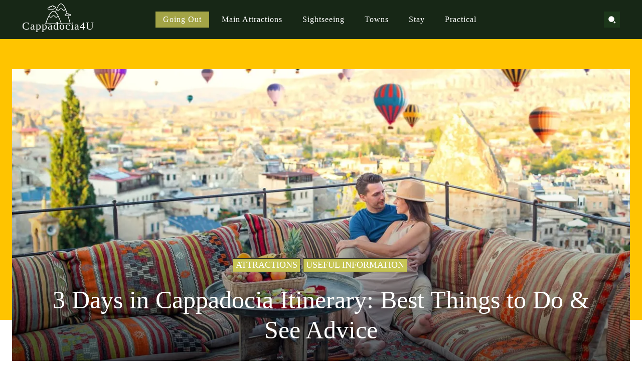

--- FILE ---
content_type: text/html; charset=UTF-8
request_url: https://cappadocia4u.com/an-ideal-3-days-in-cappadocia-itinerary/
body_size: 149833
content:
<!doctype html ><html lang="en-US"><head><script data-no-optimize="1" type="pmdelayedscript" data-cfasync="false" data-no-defer="1" data-no-minify="1">var litespeed_docref=sessionStorage.getItem("litespeed_docref");litespeed_docref&&(Object.defineProperty(document,"referrer",{get:function(){return litespeed_docref}}),sessionStorage.removeItem("litespeed_docref"));</script> <meta charset="UTF-8" /><title>3 Days in Cappadocia Itinerary: Best Things to Do &amp; See Advice - Cappadocia4u</title><style id="perfmatters-used-css">:where(.wp-block-button__link){border-radius:9999px;box-shadow:none;padding:calc(.667em + 2px) calc(1.333em + 2px);text-decoration:none;}:root :where(.wp-block-button .wp-block-button__link.is-style-outline),:root :where(.wp-block-button.is-style-outline>.wp-block-button__link){border:2px solid;padding:.667em 1.333em;}:root :where(.wp-block-button .wp-block-button__link.is-style-outline:not(.has-text-color)),:root :where(.wp-block-button.is-style-outline>.wp-block-button__link:not(.has-text-color)){color:currentColor;}:root :where(.wp-block-button .wp-block-button__link.is-style-outline:not(.has-background)),:root :where(.wp-block-button.is-style-outline>.wp-block-button__link:not(.has-background)){background-color:initial;background-image:none;}:where(.wp-block-calendar table:not(.has-background) th){background:#ddd;}:where(.wp-block-columns){margin-bottom:1.75em;}:where(.wp-block-columns.has-background){padding:1.25em 2.375em;}:where(.wp-block-post-comments input[type=submit]){border:none;}:where(.wp-block-cover-image:not(.has-text-color)),:where(.wp-block-cover:not(.has-text-color)){color:#fff;}:where(.wp-block-cover-image.is-light:not(.has-text-color)),:where(.wp-block-cover.is-light:not(.has-text-color)){color:#000;}:root :where(.wp-block-cover h1:not(.has-text-color)),:root :where(.wp-block-cover h2:not(.has-text-color)),:root :where(.wp-block-cover h3:not(.has-text-color)),:root :where(.wp-block-cover h4:not(.has-text-color)),:root :where(.wp-block-cover h5:not(.has-text-color)),:root :where(.wp-block-cover h6:not(.has-text-color)),:root :where(.wp-block-cover p:not(.has-text-color)){color:inherit;}:where(.wp-block-file){margin-bottom:1.5em;}:where(.wp-block-file__button){border-radius:2em;display:inline-block;padding:.5em 1em;}:where(.wp-block-file__button):is(a):active,:where(.wp-block-file__button):is(a):focus,:where(.wp-block-file__button):is(a):hover,:where(.wp-block-file__button):is(a):visited{box-shadow:none;color:#fff;opacity:.85;text-decoration:none;}:where(.wp-block-group.wp-block-group-is-layout-constrained){position:relative;}@keyframes show-content-image{0%{visibility:hidden;}99%{visibility:hidden;}to{visibility:visible;}}@keyframes turn-on-visibility{0%{opacity:0;}to{opacity:1;}}@keyframes turn-off-visibility{0%{opacity:1;visibility:visible;}99%{opacity:0;visibility:visible;}to{opacity:0;visibility:hidden;}}@keyframes lightbox-zoom-in{0%{transform:translate(calc(( -100vw + var(--wp--lightbox-scrollbar-width) ) / 2 + var(--wp--lightbox-initial-left-position)),calc(-50vh + var(--wp--lightbox-initial-top-position))) scale(var(--wp--lightbox-scale));}to{transform:translate(-50%,-50%) scale(1);}}@keyframes lightbox-zoom-out{0%{transform:translate(-50%,-50%) scale(1);visibility:visible;}99%{visibility:visible;}to{transform:translate(calc(( -100vw + var(--wp--lightbox-scrollbar-width) ) / 2 + var(--wp--lightbox-initial-left-position)),calc(-50vh + var(--wp--lightbox-initial-top-position))) scale(var(--wp--lightbox-scale));visibility:hidden;}}:where(.wp-block-latest-comments:not([style*=line-height] .wp-block-latest-comments__comment)){line-height:1.1;}:where(.wp-block-latest-comments:not([style*=line-height] .wp-block-latest-comments__comment-excerpt p)){line-height:1.8;}:root :where(.wp-block-latest-posts.is-grid){padding:0;}:root :where(.wp-block-latest-posts.wp-block-latest-posts__list){padding-left:0;}ol,ul{box-sizing:border-box;}:root :where(.wp-block-list.has-background){padding:1.25em 2.375em;}:where(.wp-block-navigation.has-background .wp-block-navigation-item a:not(.wp-element-button)),:where(.wp-block-navigation.has-background .wp-block-navigation-submenu a:not(.wp-element-button)){padding:.5em 1em;}:where(.wp-block-navigation .wp-block-navigation__submenu-container .wp-block-navigation-item a:not(.wp-element-button)),:where(.wp-block-navigation .wp-block-navigation__submenu-container .wp-block-navigation-submenu a:not(.wp-element-button)),:where(.wp-block-navigation .wp-block-navigation__submenu-container .wp-block-navigation-submenu button.wp-block-navigation-item__content),:where(.wp-block-navigation .wp-block-navigation__submenu-container .wp-block-pages-list__item button.wp-block-navigation-item__content){padding:.5em 1em;}@keyframes overlay-menu__fade-in-animation{0%{opacity:0;transform:translateY(.5em);}to{opacity:1;transform:translateY(0);}}:root :where(p.has-background){padding:1.25em 2.375em;}:where(p.has-text-color:not(.has-link-color)) a{color:inherit;}:where(.wp-block-post-comments-form) input:not([type=submit]),:where(.wp-block-post-comments-form) textarea{border:1px solid #949494;font-family:inherit;font-size:1em;}:where(.wp-block-post-comments-form) input:where(:not([type=submit]):not([type=checkbox])),:where(.wp-block-post-comments-form) textarea{padding:calc(.667em + 2px);}:where(.wp-block-post-excerpt){box-sizing:border-box;margin-bottom:var(--wp--style--block-gap);margin-top:var(--wp--style--block-gap);}:where(.wp-block-preformatted.has-background){padding:1.25em 2.375em;}:where(.wp-block-search__button){border:1px solid #ccc;padding:6px 10px;}:where(.wp-block-search__input){font-family:inherit;font-size:inherit;font-style:inherit;font-weight:inherit;letter-spacing:inherit;line-height:inherit;text-transform:inherit;}:where(.wp-block-search__button-inside .wp-block-search__inside-wrapper){border:1px solid #949494;box-sizing:border-box;padding:4px;}:where(.wp-block-search__button-inside .wp-block-search__inside-wrapper) :where(.wp-block-search__button){padding:4px 8px;}:root :where(.wp-block-separator.is-style-dots){height:auto;line-height:1;text-align:center;}:root :where(.wp-block-separator.is-style-dots):before{color:currentColor;content:"···";font-family:serif;font-size:1.5em;letter-spacing:2em;padding-left:2em;}:root :where(.wp-block-site-logo.is-style-rounded){border-radius:9999px;}:root :where(.wp-block-social-links .wp-social-link a){padding:.25em;}:root :where(.wp-block-social-links.is-style-logos-only .wp-social-link a){padding:0;}:root :where(.wp-block-social-links.is-style-pill-shape .wp-social-link a){padding-left:.6666666667em;padding-right:.6666666667em;}:root :where(.wp-block-tag-cloud.is-style-outline){display:flex;flex-wrap:wrap;gap:1ch;}:root :where(.wp-block-tag-cloud.is-style-outline a){border:1px solid;font-size:unset !important;margin-right:0;padding:1ch 2ch;text-decoration:none !important;}:root :where(.wp-block-table-of-contents){box-sizing:border-box;}:where(.wp-block-term-description){box-sizing:border-box;margin-bottom:var(--wp--style--block-gap);margin-top:var(--wp--style--block-gap);}:where(pre.wp-block-verse){font-family:inherit;}:root{--wp--preset--font-size--normal:16px;--wp--preset--font-size--huge:42px;}.aligncenter{clear:both;}html :where(.has-border-color){border-style:solid;}html :where([style*=border-top-color]){border-top-style:solid;}html :where([style*=border-right-color]){border-right-style:solid;}html :where([style*=border-bottom-color]){border-bottom-style:solid;}html :where([style*=border-left-color]){border-left-style:solid;}html :where([style*=border-width]){border-style:solid;}html :where([style*=border-top-width]){border-top-style:solid;}html :where([style*=border-right-width]){border-right-style:solid;}html :where([style*=border-bottom-width]){border-bottom-style:solid;}html :where([style*=border-left-width]){border-left-style:solid;}html :where(img[class*=wp-image-]){height:auto;max-width:100%;}:where(figure){margin:0 0 1em;}html :where(.is-position-sticky){--wp-admin--admin-bar--position-offset:var(--wp-admin--admin-bar--height,0px);}@media screen and (max-width:600px){html :where(.is-position-sticky){--wp-admin--admin-bar--position-offset:0px;}}@keyframes spin{from{transform:rotate(0deg);}to{transform:rotate(360deg);}}@keyframes blink{from{opacity:0;}50%{opacity:1;}to{opacity:0;}}#ez-toc-container{background:#f9f9f9;border:1px solid #aaa;border-radius:4px;-webkit-box-shadow:0 1px 1px rgba(0,0,0,.05);box-shadow:0 1px 1px rgba(0,0,0,.05);display:table;margin-bottom:1em;padding:10px 20px 10px 10px;position:relative;width:auto;}#ez-toc-container ul ul,.ez-toc div.ez-toc-widget-container ul ul{margin-left:1.5em;}#ez-toc-container li,#ez-toc-container ul{padding:0;}#ez-toc-container li,#ez-toc-container ul,#ez-toc-container ul li,div.ez-toc-widget-container,div.ez-toc-widget-container li{background:0 0;list-style:none;line-height:1.6;margin:0;overflow:hidden;z-index:1;}#ez-toc-container .ez-toc-title{text-align:left;line-height:1.45;margin:0;padding:0;}.ez-toc-title-container{display:table;width:100%;}.ez-toc-title,.ez-toc-title-toggle{display:inline;text-align:left;vertical-align:middle;}.ez-toc-btn,.ez-toc-glyphicon{display:inline-block;font-weight:400;}#ez-toc-container div.ez-toc-title-container+ul.ez-toc-list{margin-top:1em;}#ez-toc-container a{color:#444;box-shadow:none;text-decoration:none;text-shadow:none;display:inline-flex;align-items:stretch;flex-wrap:nowrap;}#ez-toc-container a:visited{color:#9f9f9f;}#ez-toc-container a:hover{text-decoration:underline;}#ez-toc-container a.ez-toc-toggle{display:flex;align-items:center;}.ez-toc-btn{padding:6px 12px;margin-bottom:0;font-size:14px;line-height:1.428571429;text-align:center;white-space:nowrap;vertical-align:middle;cursor:pointer;background-image:none;border:1px solid transparent;border-radius:4px;-webkit-user-select:none;-moz-user-select:none;-ms-user-select:none;-o-user-select:none;user-select:none;}.ez-toc-btn:focus{outline:#333 dotted thin;outline:-webkit-focus-ring-color auto 5px;outline-offset:-2px;}.ez-toc-btn:focus,.ez-toc-btn:hover{color:#333;text-decoration:none;}.ez-toc-btn.active,.ez-toc-btn:active{background-image:none;outline:0;-webkit-box-shadow:inset 0 3px 5px rgba(0,0,0,.125);box-shadow:inset 0 3px 5px rgba(0,0,0,.125);}.ez-toc-btn-default{color:#333;background-color:#fff;-webkit-box-shadow:inset 0 1px 0 rgba(255,255,255,.15),0 1px 1px rgba(0,0,0,.075);box-shadow:inset 0 1px 0 rgba(255,255,255,.15),0 1px 1px rgba(0,0,0,.075);text-shadow:0 1px 0 #fff;background-image:-webkit-gradient(linear,left 0,left 100%,from(#fff),to(#e0e0e0));background-image:-webkit-linear-gradient(top,#fff 0,#e0e0e0 100%);background-image:-moz-linear-gradient(top,#fff 0,#e0e0e0 100%);background-image:linear-gradient(to bottom,#fff 0,#e0e0e0 100%);background-repeat:repeat-x;border-color:#ccc;}.ez-toc-btn-default.active,.ez-toc-btn-default:active,.ez-toc-btn-default:focus,.ez-toc-btn-default:hover{color:#333;background-color:#ebebeb;border-color:#adadad;}.ez-toc-btn-default.active,.ez-toc-btn-default:active{background-image:none;background-color:#e0e0e0;border-color:#dbdbdb;}.ez-toc-btn-sm,.ez-toc-btn-xs{padding:5px 10px;font-size:12px;line-height:1.5;border-radius:3px;}.ez-toc-btn-xs{padding:1px 5px;}.ez-toc-btn-default:active{-webkit-box-shadow:inset 0 3px 5px rgba(0,0,0,.125);box-shadow:inset 0 3px 5px rgba(0,0,0,.125);}.btn.active,.ez-toc-btn:active{background-image:none;}.ez-toc-btn-default:focus,.ez-toc-btn-default:hover{background-color:#e0e0e0;background-position:0 -15px;}.ez-toc-pull-right{float:right !important;margin-left:10px;}#ez-toc-container input,.ez-toc-toggle #item{position:absolute;left:-999em;}#ez-toc-container input[type=checkbox]:checked+nav,#ez-toc-widget-container input[type=checkbox]:checked+nav{opacity:0;max-height:0;border:none;display:none;}#ez-toc-container .ez-toc-js-icon-con,#ez-toc-container label{position:relative;cursor:pointer;display:initial;}#ez-toc-container .ez-toc-js-icon-con,#ez-toc-container .ez-toc-toggle label,.ez-toc-cssicon{float:right;position:relative;font-size:16px;padding:0;border:1px solid #999191;border-radius:5px;cursor:pointer;left:10px;width:35px;}div#ez-toc-container .ez-toc-title{display:initial;}#ez-toc-container a.ez-toc-toggle{color:#444;background:inherit;border:inherit;}#ez-toc-container .eztoc-toggle-hide-by-default,.eztoc-hide,label.cssiconcheckbox{display:none;}.ez-toc-icon-toggle-span{display:flex;align-items:center;width:35px;height:30px;justify-content:center;direction:ltr;}.tdm-title{font-size:36px;line-height:47px;font-weight:400;margin-top:10px;margin-bottom:26px;color:#111;-webkit-transition:all .2s ease;transition:all .2s ease;}@media (max-width:767px){.tdm-title{font-size:35px;line-height:39px;}}.tds-title .tdm-title{display:inline-block;}.tdm-title-md{font-size:28px;line-height:36px;font-weight:400;}@media (min-width:1019px) and (max-width:1140px){.tdm-title-md{font-size:26px;line-height:32px;}}@media (min-width:768px) and (max-width:1018px){.tdm-title-md{font-size:24px;line-height:30px;}}.tds-title2 .tdm-title,.tds-title3 .tdm-title{margin-bottom:0 !important;}.tds-title2 .tdm-title-line,.tds-title3 .tdm-title-line{display:table;position:relative;-webkit-transition:all .2s ease;transition:all .2s ease;}.tds-title2 .tdm-title-line:after,.tds-title3 .tdm-title-line:after{content:"";width:100%;position:absolute;background-color:var(--td_theme_color,#4db2ec);top:0;left:0;margin:auto;-webkit-transition:all .2s ease;transition:all .2s ease;}[data-mfp-src]{cursor:pointer;}[data-scroll-to-class]{cursor:pointer;}@font-face{font-family:"multipurpose";src:url("https://cappadocia4u.com/wp-content/plugins/td-composer/td-multi-purpose/images/icons/multipurpose.eot?2");src:url("https://cappadocia4u.com/wp-content/plugins/td-composer/td-multi-purpose/images/icons/multipurpose.eot?2#iefix") format("embedded-opentype"),url("https://cappadocia4u.com/wp-content/plugins/td-composer/td-multi-purpose/images/icons/multipurpose.woff?2") format("woff"),url("https://cappadocia4u.com/wp-content/plugins/td-composer/td-multi-purpose/images/icons/multipurpose.ttf?2") format("truetype"),url("https://cappadocia4u.com/wp-content/plugins/td-composer/td-multi-purpose/images/icons/multipurpose.svg?2#wpion") format("svg");font-weight:normal;font-style:normal;}[class*=" tdm-icon-"]:before,[class*=" tdm-icons"]:before,[class^=tdm-icon-]:before,[class^=tdm-icons]:before{font-family:"multipurpose" !important;speak:none;font-style:normal;font-weight:normal;font-variant:normal;text-transform:none;line-height:1;text-align:center;-webkit-font-smoothing:antialiased;-moz-osx-font-smoothing:grayscale;}[class*=tdm-icon-]{line-height:1;text-align:center;display:inline-block;}[class*=tdm-icons]{line-height:1;text-align:center;display:inline-block;cursor:default;}@font-face{font-family:"td-multipurpose";font-weight:normal;font-style:normal;font-display:swap;src:url("https://cappadocia4u.com/wp-content/plugins/td-composer/assets/fonts/td-multipurpose/td-multipurpose.woff2") format("woff2"),url("https://cappadocia4u.com/wp-content/plugins/td-composer/assets/fonts/td-multipurpose/td-multipurpose.woff") format("woff"),url("https://cappadocia4u.com/wp-content/plugins/td-composer/assets/fonts/td-multipurpose/td-multipurpose.ttf") format("truetype"),url("https://cappadocia4u.com/wp-content/plugins/td-composer/assets/fonts/td-multipurpose/td-multipurpose.eot"),url("https://cappadocia4u.com/wp-content/plugins/td-composer/assets/fonts/td-multipurpose/td-multipurpose.eot?#iefix") format("embedded-opentype"),url("https://cappadocia4u.com/wp-content/plugins/td-composer/assets/fonts/td-multipurpose/td-multipurpose.svg?#td-multipurpose") format("svg");}.tdc-font-tdmp{display:inline-block;font:normal normal normal 14px/1 td-multipurpose;font-size:inherit;text-rendering:auto;-webkit-font-smoothing:antialiased;-moz-osx-font-smoothing:grayscale;}.tdc-font-tdmp-mountains:before{content:"";}:root{--td_theme_color:#4db2ec;--td_grid_border_color:#ededed;--td_black:#222;--td_text_color:#111;--td_default_google_font_1:"Open Sans","Open Sans Regular",sans-serif;--td_default_google_font_2:"Roboto",sans-serif;}html{font-family:sans-serif;-ms-text-size-adjust:100%;-webkit-text-size-adjust:100%;}body{margin:0;}article,aside,details,figcaption,figure,footer,header,hgroup,main,menu,nav,section,summary{display:block;}[hidden],template{display:none;}a{background-color:transparent;}a:active,a:hover{outline:0;}b,strong{font-weight:bold;}img{border:0;}svg:not(:root){overflow:hidden;}hr{-moz-box-sizing:content-box;box-sizing:content-box;height:0;}button,input,optgroup,select,textarea{color:inherit;font:inherit;margin:0;}button{overflow:visible;}button,select{text-transform:none;}button,html input[type="button"],input[type="reset"],input[type="submit"]{-webkit-appearance:button;cursor:pointer;}button[disabled],html input[disabled]{cursor:default;}button::-moz-focus-inner,input::-moz-focus-inner{border:0;padding:0;}input{line-height:normal;}input[type="checkbox"],input[type="radio"]{box-sizing:border-box;padding:0;}input[type="number"]::-webkit-inner-spin-button,input[type="number"]::-webkit-outer-spin-button{height:auto;}input[type="search"]{-webkit-appearance:textfield;-moz-box-sizing:content-box;-webkit-box-sizing:content-box;box-sizing:content-box;}input[type="search"]::-webkit-search-cancel-button,input[type="search"]::-webkit-search-decoration{-webkit-appearance:none;}table{border-collapse:collapse;border-spacing:0;}td,th{padding:0;}*{-webkit-box-sizing:border-box;-moz-box-sizing:border-box;box-sizing:border-box;}*:before,*:after{-webkit-box-sizing:border-box;-moz-box-sizing:border-box;box-sizing:border-box;}img{max-width:100%;height:auto;}.td-main-content-wrap,.td-category-grid{background-color:#fff;}.td-container,.tdc-row,.tdc-row-composer{width:1068px;margin-right:auto;margin-left:auto;}.td-container:before,.tdc-row:before,.tdc-row-composer:before,.td-container:after,.tdc-row:after,.tdc-row-composer:after{display:table;content:"";line-height:0;}.td-container:after,.tdc-row:after,.tdc-row-composer:after{clear:both;}.tdc-row[class*="stretch_row"] > .td-pb-row > .td-element-style,.tdc-row-composer[class*="stretch_row"] > .td-pb-row > .td-element-style{width:100vw !important;left:50% !important;transform:translateX(-50%) !important;}@media (max-width: 767px){.td-pb-row > .td-element-style{width:100vw !important;left:50% !important;transform:translateX(-50%) !important;}}.vc_inner.absolute_inner_full{width:100% !important;}.tdc-row.stretch_row_1200,.tdc-row-composer.stretch_row_1200{width:auto !important;max-width:1240px;}.tdc-row.stretch_row_1200 > .td-pb-row,.tdc-row-composer.stretch_row_1200 > .td-pb-row{}@media (min-width: 768px) and (max-width: 1018px){.tdc-row.stretch_row_1200 > .td-pb-row,.tdc-row-composer.stretch_row_1200 > .td-pb-row{margin-right:0;margin-left:0;}}@media (min-width: 1141px){.tdc-row.stretch_row_1200,.tdc-row-composer.stretch_row_1200{padding-left:24px;padding-right:24px;}}@media (min-width: 1019px) and (max-width: 1140px){.tdc-row.stretch_row_1200,.tdc-row-composer.stretch_row_1200{padding-left:20px;padding-right:20px;}}.tdc-row.stretch_row_1400,.tdc-row-composer.stretch_row_1400{width:auto !important;max-width:1440px;}.tdc-row.stretch_row_1400 > .td-pb-row,.tdc-row-composer.stretch_row_1400 > .td-pb-row{}@media (min-width: 768px) and (max-width: 1018px){.tdc-row.stretch_row_1400 > .td-pb-row,.tdc-row-composer.stretch_row_1400 > .td-pb-row{margin-right:0;margin-left:0;}}@media (min-width: 1141px){.tdc-row.stretch_row_1400,.tdc-row-composer.stretch_row_1400{padding-left:24px;padding-right:24px;}}@media (min-width: 1019px) and (max-width: 1140px){.tdc-row.stretch_row_1400,.tdc-row-composer.stretch_row_1400{padding-left:20px;padding-right:20px;}}.tdc-row.td-stretch-content,.tdc-row-composer.td-stretch-content{}@media (max-width: 767px){.tdc-row.td-stretch-content,.tdc-row-composer.td-stretch-content{padding-left:20px;padding-right:20px;}}.td-pb-row{margin-right:-24px;margin-left:-24px;position:relative;}.td-pb-row:before,.td-pb-row:after{display:table;content:"";}.td-pb-row:after{clear:both;}.td-pb-row [class*="td-pb-span"]{display:block;min-height:1px;float:left;padding-right:24px;padding-left:24px;position:relative;}@media (min-width: 1019px) and (max-width: 1140px){.td-pb-row [class*="td-pb-span"]{padding-right:20px;padding-left:20px;}}@media (min-width: 768px) and (max-width: 1018px){.td-pb-row [class*="td-pb-span"]{padding-right:14px;padding-left:14px;}}@media (max-width: 767px){.td-pb-row [class*="td-pb-span"]{padding-right:0;padding-left:0;float:none;width:100%;}}.td-pb-span3{width:25%;}.td-pb-span4{width:33.33333333%;}.td-pb-span6{width:50%;}.td-pb-span8{width:66.66666667%;}.td-pb-span9{width:75%;}.td-pb-span12{width:100%;}.wpb_row{margin-bottom:0;}.vc_row .vc_column-inner{padding-left:0;padding-right:0;}.td-block-row{margin-left:-24px;margin-right:-24px;}.td-block-row:before,.td-block-row:after{display:table;content:"";}.td-block-row:after{clear:both;}.td-block-row [class*="td-block-span"]{display:block;min-height:1px;float:left;padding-right:24px;padding-left:24px;}@media (min-width: 1019px) and (max-width: 1140px){.td-block-row [class*="td-block-span"]{padding-right:20px;padding-left:20px;}}@media (min-width: 768px) and (max-width: 1018px){.td-block-row [class*="td-block-span"]{padding-right:14px;padding-left:14px;}}@media (max-width: 767px){.td-block-row [class*="td-block-span"]{padding-right:0;padding-left:0;float:none;width:100%;}}.td-block-span12{width:100%;}@media (min-width: 1019px) and (max-width: 1140px){.td-container,.tdc-row,.tdc-row-composer{width:980px;}.td-pb-row,.td-block-row{margin-right:-20px;margin-left:-20px;}}@media (min-width: 768px) and (max-width: 1018px){.td-container,.tdc-row,.tdc-row-composer{width:740px;}.td-pb-row,.td-block-row{margin-right:-14px;margin-left:-14px;}}@media (max-width: 767px){.td-container,.tdc-row,.tdc-row-composer{width:100%;padding-left:20px;padding-right:20px;}.td-pb-row,.td-block-row{width:100%;margin-left:0;margin-right:0;}}@media (min-width: 768px){.td-drop-down-search .td-search-form{margin:20px;}}#td-outer-wrap{overflow:hidden;}@media (max-width: 767px){#td-outer-wrap{margin:auto;width:100%;-webkit-transition:transform .7s ease;transition:transform .7s ease;-webkit-transform-origin:50% 200px 0;transform-origin:50% 200px 0;}}.td-menu-background{background-repeat:var(--td_mobile_background_repeat,no-repeat);background-size:var(--td_mobile_background_size,cover);background-position:var(--td_mobile_background_size,center top);position:fixed;top:0;display:block;width:100%;height:113%;z-index:9999;visibility:hidden;transform:translate3d(-100%,0,0);-webkit-transform:translate3d(-100%,0,0);}.td-menu-background:before{content:"";width:100%;height:100%;position:absolute;top:0;left:0;opacity:.98;background:#313b45;background:-webkit-gradient(left top,left bottom,color-stop(0%,var(--td_mobile_gradient_one_mob,#313b45)),color-stop(100%,var(--td_mobile_gradient_two_mob,#3393b8)));background:linear-gradient(to bottom,var(--td_mobile_gradient_one_mob,#313b45) 0%,var(--td_mobile_gradient_two_mob,#3393b8) 100%);filter:progid:DXImageTransform.Microsoft.gradient(startColorstr="var(--td_mobile_gradient_one_mob, #313b45)",endColorstr="var(--td_mobile_gradient_two_mob, #3393b8)",GradientType=0);}#td-mobile-nav{padding:0;position:fixed;width:100%;height:calc(100% + 1px);top:0;z-index:9999;visibility:hidden;transform:translate3d(-99%,0,0);-webkit-transform:translate3d(-99%,0,0);left:-1%;font-family:-apple-system,".SFNSText-Regular","San Francisco","Roboto","Segoe UI","Helvetica Neue","Lucida Grande",sans-serif;}#td-mobile-nav input:invalid{box-shadow:none !important;}#td-mobile-nav{height:1px;overflow:hidden;}#td-mobile-nav .td-menu-socials{padding:0 65px 0 20px;overflow:hidden;height:60px;}.td-mobile-close{position:absolute;right:1px;top:0;z-index:1000;}.td-mobile-close .td-icon-close-mobile{height:70px;width:70px;line-height:70px;font-size:21px;color:var(--td_mobile_text_color,#fff);top:4px;position:relative;}.td-mobile-content{padding:20px 20px 0;}.td-mobile-container{padding-bottom:20px;position:relative;}.td-mobile-content{}.td-mobile-content ul{list-style:none;margin:0;padding:0;}.td-mobile-content li{float:none;margin-left:0;-webkit-touch-callout:none;-webkit-user-select:none;user-select:none;}.td-mobile-content li a{display:block;line-height:21px;font-size:21px;color:var(--td_mobile_text_color,#fff);margin-left:0;padding:12px 30px 12px 12px;font-weight:bold;}.td-mobile-content .td-icon-menu-right{display:none;position:absolute;cursor:pointer;top:10px;right:-4px;z-index:1000;font-size:14px;padding:6px 12px;float:right;color:var(--td_mobile_text_color,#fff);-webkit-transform-origin:50% 48% 0px;transform-origin:50% 48% 0px;-webkit-transition:transform .3s ease;transition:transform .3s ease;transform:rotate(-90deg);-webkit-transform:rotate(-90deg);}.td-mobile-content .td-icon-menu-right:before{content:"";}.td-mobile-content .sub-menu{max-height:0;overflow:hidden;opacity:0;-webkit-transition:max-height .5s cubic-bezier(.77,0,.175,1),opacity .5s cubic-bezier(.77,0,.175,1);transition:max-height .5s cubic-bezier(.77,0,.175,1),opacity .5s cubic-bezier(.77,0,.175,1);}.td-mobile-content .sub-menu .td-icon-menu-right{font-size:11px;right:-2px;top:8px;color:var(--td_mobile_text_color,#fff);}.td-mobile-content .sub-menu a{padding:9px 26px 9px 36px !important;line-height:19px;font-size:16px;font-weight:normal;}.td-mobile-content .sub-menu .sub-menu{}.td-mobile-content .sub-menu .sub-menu a{padding-left:55px !important;}.td-mobile-content .sub-menu .sub-menu .sub-menu a{padding-left:74px !important;}.td-mobile-content .current-menu-item > a,.td-mobile-content .current-menu-ancestor > a,.td-mobile-content .current-category-ancestor > a{color:var(--td_mobile_text_active_color,#73c7e3);}.td-mobile-content .menu-item-has-children a{width:100%;z-index:1;}.td-mobile-container{opacity:1;}.td-search-wrap-mob{padding:0;position:absolute;width:100%;height:auto;top:0;text-align:center;z-index:9999;visibility:hidden;color:var(--td_mobile_text_color,#fff);font-family:-apple-system,".SFNSText-Regular","San Francisco","Roboto","Segoe UI","Helvetica Neue","Lucida Grande",sans-serif;}.td-search-wrap-mob .td-drop-down-search{opacity:0;visibility:hidden;-webkit-transition:all .5s ease 0s;transition:all .5s ease 0s;-webkit-backface-visibility:hidden;position:relative;}.td-search-wrap-mob #td-header-search-mob{color:var(--td_mobile_text_color,#fff);font-weight:bold;font-size:26px;height:40px;line-height:36px;border:0;background:transparent;outline:0;margin:8px 0;padding:0;text-align:center;}.td-search-wrap-mob .td-search-input{margin:0 5%;position:relative;}.td-search-wrap-mob .td-search-input span{opacity:.8;font-size:12px;}.td-search-wrap-mob .td-search-input:before,.td-search-wrap-mob .td-search-input:after{content:"";position:absolute;display:block;width:100%;height:1px;background-color:var(--td_mobile_text_color,#fff);bottom:0;left:0;opacity:.2;}.td-search-wrap-mob .td-search-input:after{opacity:.8;transform:scaleX(0);-webkit-transform:scaleX(0);-webkit-transition:transform .5s ease .8s;transition:transform .5s ease .8s;}.td-search-wrap-mob .td_module_wrap{text-align:left;}.td-search-wrap-mob .td_module_wrap .entry-title{font-size:16px;line-height:20px;}.td-search-wrap-mob .td_module_wrap .entry-title a{color:var(--td_mobile_text_color,#fff);}.td-search-wrap-mob .td_module_wrap:hover .entry-title a{color:var(--td_mobile_text_color,#fff);}.td-search-wrap-mob .td-search-form{margin-bottom:30px;}.td-search-wrap-mob .td-module-thumb{top:auto;left:auto;}.td-search-background{background-repeat:no-repeat;background-size:cover;background-position:center top;position:fixed;top:0;display:block;width:100%;height:113%;z-index:9999;-webkit-transition:all .5s cubic-bezier(.79,.14,.15,.86);transition:all .5s cubic-bezier(.79,.14,.15,.86);transform:translate3d(100%,0,0);-webkit-transform:translate3d(100%,0,0);visibility:hidden;}.td-search-background:before{content:"";width:100%;height:100%;position:absolute;top:0;left:0;opacity:.98;background:#313b45;background:-webkit-gradient(left top,left bottom,color-stop(0%,var(--td_mobile_gradient_one_mob,#313b45)),color-stop(100%,var(--td_mobile_gradient_two_mob,#3393b8)));background:linear-gradient(to bottom,var(--td_mobile_gradient_one_mob,#313b45) 0%,var(--td_mobile_gradient_two_mob,#3393b8) 100%);filter:progid:DXImageTransform.Microsoft.gradient(startColorstr="var(--td_mobile_gradient_one_mob, #313b45)",endColorstr="var(--td_mobile_gradient_two_mob, #3393b8)",GradientType=0);}.td-search-close{text-align:right;z-index:1000;}.td-search-close .td-icon-close-mobile{height:70px;width:70px;line-height:70px;font-size:21px;color:var(--td_mobile_text_color,#fff);position:relative;top:4px;right:0;}body{font-family:Verdana,BlinkMacSystemFont,-apple-system,"Segoe UI",Roboto,Oxygen,Ubuntu,Cantarell,"Open Sans","Helvetica Neue",sans-serif;font-size:14px;line-height:21px;}p{margin-top:0;margin-bottom:21px;}a:active,a:focus{outline:none;}a{color:var(--td_theme_color,#4db2ec);text-decoration:none;}ul,ol{padding:0;}ul li,ol li{line-height:24px;margin-left:21px;}table{width:100%;}table th{text-align:left;border:1px solid var(--td_grid_border_color,#ededed);padding:2px 8px;}table td{border:1px solid var(--td_grid_border_color,#ededed);padding:2px 8px;}h1,h2,h3,h4,h5,h6{font-family:var(--td_default_google_font_2,"Roboto",sans-serif);color:var(--td_text_color,#111);font-weight:400;margin:6px 0;}h1 > a,h2 > a,h3 > a,h4 > a,h5 > a,h6 > a{color:var(--td_text_color,#111);}p.td-module-title,p.tdb-subcategory-name{font-family:var(--td_default_google_font_2,"Roboto",sans-serif);color:var(--td_text_color,#111);}p.td-module-title > a,p.tdb-subcategory-name > a{color:var(--td_text_color,#111);}h1{font-size:32px;line-height:40px;margin-top:33px;margin-bottom:23px;}h2{font-size:27px;line-height:38px;margin-top:30px;margin-bottom:20px;}h3{font-size:22px;line-height:30px;margin-top:27px;margin-bottom:17px;}h4{font-size:19px;line-height:29px;margin-top:24px;margin-bottom:14px;}textarea:focus,input:focus,input[type]:focus{outline:0 none;}input[type=submit]{font-family:var(--td_default_google_font_2,"Roboto",sans-serif);font-size:13px;background-color:var(--td_black,#222);border-radius:0;color:#fff;border:none;padding:8px 15px;font-weight:500;-webkit-transition:background-color .4s;transition:background-color .4s;}input[type=submit]:hover{background-color:var(--td_theme_color,#4db2ec);}input[type=text],input[type=url],input[type=tel],input[type=email]{font-size:12px;line-height:21px;color:#444;border:1px solid #e1e1e1;width:100%;max-width:100%;height:34px;padding:3px 9px;}@media (max-width: 767px){input[type=text],input[type=url],input[type=tel],input[type=email]{font-size:16px;}}input[type=text]:active,input[type=url]:active,input[type=tel]:active,input[type=email]:active,input[type=text]:focus,input[type=url]:focus,input[type=tel]:focus,input[type=email]:focus{border-color:#b0b0b0 !important;}input[type=password]{width:100%;position:relative;top:0;display:inline-table;vertical-align:middle;font-size:12px;line-height:21px;color:#444;border:1px solid #ccc;max-width:100%;height:34px;padding:3px 9px;margin-bottom:10px;}@media (max-width: 767px){input[type=password]{font-size:16px;}}.tagdiv-type{font-size:15px;line-height:1.74;color:#222;}.tagdiv-type img{margin-bottom:21px;}.tagdiv-type a:hover{text-decoration:underline;}.tagdiv-type ul,.tagdiv-type ol{margin-bottom:26px;}.tagdiv-type ul li:not(.blocks-gallery-item):not(.wp-block-navigation-item),.tagdiv-type ol li:not(.blocks-gallery-item):not(.wp-block-navigation-item){line-height:inherit;margin-bottom:10px;}.tagdiv-type ul li:not(.blocks-gallery-item):not(.wp-block-navigation-item):last-child,.tagdiv-type ol li:not(.blocks-gallery-item):not(.wp-block-navigation-item):last-child{margin-bottom:0;}.tagdiv-type li ul,.tagdiv-type li ol{margin-bottom:0;}.tagdiv-type p{margin-bottom:26px;}.tagdiv-type embed,.tagdiv-type iframe,.tagdiv-type object{max-width:100% !important;}.aligncenter{text-align:center;clear:both;display:block;margin:6px auto;}.entry-title a:hover,.td-post-category:hover,.widget a:hover,.td_block_wrap a:hover{text-decoration:none !important;}.td_btn{cursor:pointer;display:inline-block;position:relative;color:white;font-family:var(--td_default_google_font_1,"Open Sans","Open Sans Regular",sans-serif);font-weight:600;}.td_btn_lg{padding:10px 16px;font-size:18px;line-height:1.33;}.td_btn_lg.td_round_btn{border-radius:6px;}.td_default_btn,.td_round_btn{transition:background-color .1s ease;-webkit-transition:background-color .1s ease;background-color:var(--td_theme_color,#4db2ec);}.td_default_btn:hover,.td_round_btn:hover{background-color:#444;}.td_default_btn:active,.td_round_btn:active{background-color:#000;}.td_text_highlight_marker{padding:5px 0 6px 0;margin:0 8px 0 8px;color:white;-webkit-transition:color 400ms;transition:color 400ms;}.td_text_highlight_marker:hover{color:#f9f9f9;}.td_text_highlight_marker_yellow{background-color:rgba(255,203,0,.75);box-shadow:8px 0 0 rgba(255,203,0,.75),-8px 0 0 rgba(255,203,0,.75);}.td_module_wrap{position:relative;padding-bottom:35px;}.td_module_wrap .entry-title{font-size:21px;line-height:25px;margin:0 0 6px 0;}.td_module_wrap:hover .entry-title a{color:var(--td_theme_color,#4db2ec);}.entry-title{word-wrap:break-word;}.td-module-thumb{position:relative;margin-bottom:13px;}.td-module-thumb .entry-thumb{display:block;}.td-module-meta-info{font-family:var(--td_default_google_font_1,"Open Sans","Open Sans Regular",sans-serif);font-size:11px;margin-bottom:7px;line-height:1;min-height:17px;}.td_module_wrap.td-meta-info-hide .td-module-meta-info{min-height:1px;margin-top:-4px;}.td-main-content-wrap{padding-bottom:40px;}@media (max-width: 767px){.td-main-content-wrap{padding-bottom:26px;}}.td-pb-span4 .wpb_wrapper,.td-ss-main-sidebar{perspective:unset !important;}.post{background-color:var(--td_container_transparent,#fff);}.td-post-content p:empty{display:none;}.td-post-content{margin-top:21px;padding-bottom:16px;}@media (max-width: 767px){.td-post-content{margin-top:16px;}}.td-post-content p{word-wrap:break-word;}.td-post-content img{display:block;}.td-post-content table{margin-bottom:21px;}@font-face{font-family:"newspaper";src:url("https://cappadocia4u.com/wp-content/themes/Newspaper/images/icons/newspaper.eot?24");src:url("https://cappadocia4u.com/wp-content/themes/Newspaper/images/icons/newspaper.eot?24#iefix") format("embedded-opentype"),url("https://cappadocia4u.com/wp-content/themes/Newspaper/images/icons/newspaper.woff?24") format("woff"),url("https://cappadocia4u.com/wp-content/themes/Newspaper/images/icons/newspaper.ttf?24") format("truetype"),url("https://cappadocia4u.com/wp-content/themes/Newspaper/images/icons/newspaper.svg?24#newspaper") format("svg");font-weight:normal;font-style:normal;font-display:swap;}[class^="td-icon-"]:before,[class*=" td-icon-"]:before{font-family:"newspaper";speak:none;font-style:normal;font-weight:normal;font-variant:normal;text-transform:none;line-height:1;text-align:center;-webkit-font-smoothing:antialiased;-moz-osx-font-smoothing:grayscale;}[class*="td-icon-"]{line-height:1;text-align:center;display:inline-block;}.td-icon-menu-right:before{content:"";}.td-icon-facebook:before{content:"";}.td-icon-pinterest:before{content:"";}.td-icon-share:before{content:"";}.td-icon-twitter:before{content:"";}.td-icon-whatsapp:before{content:"";}.td-icon-close-mobile:before{content:"";}.td-icon-plus:before{content:"";}@media print{html,body{background-color:#fff;color:#000;margin:0;padding:0;}body{width:80%;margin-left:auto;margin-right:auto;zoom:80%;}img{max-width:100%;display:block;text-align:center;margin-left:auto;margin-right:auto;}h1,h2,h3,h4,h5,h6{page-break-after:avoid;}ul,ol,li{page-break-inside:avoid;}table,tr,td{page-break-before:avoid;}.single .td-main-sidebar,.single #td-theme-settings,.single .td-header-top-menu,.single .td-header-menu-wrap,.single .td-header-sp-ads,.single .td-main-sidebar,.single .td-post-source-tags,.single .td-post-sharing,.single .td-post-next-prev,.single .td_block_related_posts,.single #comments,.single .td-footer-container,.single .td-footer-wrapper,.single .td-sub-footer-container,.single .td-category,.single .td-post-views,.single .td-post-comments,.single .td-scroll-up,.single iframe,.single .td-more-articles-box,.single .td_block_video_playlist,.single .td-crumb-container,.single .td-g-rec,.single .td-a-rec,.single .td-menu-background,.single .author-box-wrap .avatar{display:none !important;}.td-header-desktop-wrap{display:block !important;}.td-footer-template-wrap,.td_block_wrap:not(.tdb_breadcrumbs):not(.tdb_header_logo):not(.tdb_single_categories):not(.tdb-single-title):not(.tdb_single_author):not(.tdb_single_date ):not(.tdb_single_comments_count ):not(.tdb_single_post_views):not(.tdb_single_featured_image):not(.tdb_single_content):not(.td_woo_breadcrumbs):not(.td-woo-product-title):not(.td_woo_product_description):not(.td_woo_add_to_cart):not(.td_woo_product_sku):not(.td_woo_product_image):not(.td_woo_product_tabs):not(.td_woo_product_categories):not(.td_woo_product_tags ):not(.td_woo_product_image_bg):not(.td_woo_product_price):not(.td_woo_product_rating){display:none !important;}.td-main-content,.td-main-content-wrap .tdc-column,header{width:100% !important;}}.tdc_zone{margin:0;}.td-main-content-wrap .tdc_zone{z-index:0;}.td-header-template-wrap{z-index:100;}.td-header-desktop-wrap{width:100%;}.td-header-desktop-sticky-wrap,.td-header-mobile-sticky-wrap{position:fixed;top:0;width:100%;z-index:999;visibility:hidden;opacity:0;}.td-ajax-search-flex .td_module_flex_1{padding-bottom:25px;}.td-ajax-search-flex .td_module_flex_1 .td-module-container{flex-direction:row;}.td-ajax-search-flex .td_module_flex_1 .td-image-container{flex:0 0 30%;width:30%;}.td-ajax-search-flex .td_module_flex_1 .td-image-wrap{padding-bottom:70%;}.td-ajax-search-flex .td_module_flex_1 .td-module-meta-info{padding:0 0 0 15px;}.td-ajax-search-flex .td_module_flex_1 .entry-title{font-size:16px;line-height:20px;font-weight:500;}.td_block_wrap{margin-bottom:48px;position:relative;clear:both;}@media (max-width: 767px){.td_block_wrap{margin-bottom:32px;}}.td-block-title-wrap{position:relative;}.td-fix-index{transform:translateZ(0);-webkit-transform:translateZ(0);}html[class*='ie'] [class*='td_flex_block_5'] .td-module-container,html[class*='ie'] [class*='tdb_header_mega_menu '] .td-module-container,html[class*='ie'] [class*='tdb_single_related'] .td-module-container{display:block;}html[class*='ie'] [class*='td_flex_block_5'] .td-image-container,html[class*='ie'] [class*='tdb_header_mega_menu '] .td-image-container,html[class*='ie'] [class*='tdb_single_related'] .td-image-container{height:auto;flex:initial;}.td_module_flex_1,.td_module_flex_3,.td_module_flex_4,.td_module_flex_5{display:inline-block;width:100%;padding-bottom:0;}.td_module_flex_1 .td-module-container,.td_module_flex_3 .td-module-container,.td_module_flex_4 .td-module-container,.td_module_flex_5 .td-module-container{display:flex;flex-direction:column;position:relative;}.td_module_flex_1 .td-module-container:before,.td_module_flex_3 .td-module-container:before,.td_module_flex_4 .td-module-container:before,.td_module_flex_5 .td-module-container:before{content:"";position:absolute;bottom:0;left:0;width:100%;height:1px;}.td_module_flex_1 .td-image-wrap,.td_module_flex_3 .td-image-wrap,.td_module_flex_4 .td-image-wrap,.td_module_flex_5 .td-image-wrap{display:block;position:relative;}.td_module_flex_1 .td-image-container,.td_module_flex_3 .td-image-container,.td_module_flex_4 .td-image-container,.td_module_flex_5 .td-image-container{position:relative;flex:0 0 auto;width:100%;height:100%;}.td_module_flex_1 .td-module-thumb,.td_module_flex_3 .td-module-thumb,.td_module_flex_4 .td-module-thumb,.td_module_flex_5 .td-module-thumb{margin-bottom:0;}.td_module_flex_1 .td-module-meta-info,.td_module_flex_3 .td-module-meta-info,.td_module_flex_4 .td-module-meta-info,.td_module_flex_5 .td-module-meta-info{width:100%;margin-bottom:0;z-index:1;border:0 solid #eaeaea;min-height:0;}.td_module_flex_1 .td-thumb-css,.td_module_flex_3 .td-thumb-css,.td_module_flex_4 .td-thumb-css,.td_module_flex_5 .td-thumb-css{width:100%;height:100%;position:absolute;background-size:cover;background-position:center center;}.td-mc1-wrap:after,.td-mc1-wrap .td_module_wrap:after{content:"";display:table;clear:both;}.td_module_flex_1 .td-image-wrap,.td_module_flex_5 .td-image-wrap{padding-bottom:50%;}.td_module_flex_1 .td-module-meta-info,.td_module_flex_5 .td-module-meta-info{padding:13px 0 0 0;}a[href^="tel"]{color:inherit;}.tdb-template .td-main-content-wrap{padding-bottom:0;}[class*="tdb-fake-block"]{filter:grayscale(1);user-select:none;-webkit-user-select:none;}[class*="tdb-fake-block"] .td_module_wrap{pointer-events:none;}.td_block_wrap p:empty:before{display:none;}@font-face{font-family:"newspaper-icons";src:url("https://cappadocia4u.com/wp-content/plugins/td-composer/legacy/Newspaper/assets/css/../images/icons/newspaper-icons.eot?1");src:url("https://cappadocia4u.com/wp-content/plugins/td-composer/legacy/Newspaper/assets/css/../images/icons/newspaper-icons.eot?1#iefix") format("embedded-opentype"),url("https://cappadocia4u.com/wp-content/plugins/td-composer/legacy/Newspaper/assets/css/../images/icons/newspaper-icons.woff?1") format("woff"),url("https://cappadocia4u.com/wp-content/plugins/td-composer/legacy/Newspaper/assets/css/../images/icons/newspaper-icons.ttf?1") format("truetype"),url("https://cappadocia4u.com/wp-content/plugins/td-composer/legacy/Newspaper/assets/css/../images/icons/newspaper-icons.svg?1#newspaper-icons") format("svg");font-weight:normal;font-style:normal;font-display:swap;}[class^="td-icons"]:before,[class*=" td-icons"]:before{font-family:"newspaper-icons";speak:none;font-style:normal;font-weight:normal;font-variant:normal;text-transform:none;line-height:1;text-align:center;-webkit-font-smoothing:antialiased;-moz-osx-font-smoothing:grayscale;}[class*="td-icons"]{line-height:1;text-align:center;display:inline-block;cursor:default;}button::-moz-focus-inner{padding:0;border:0;}.td-a-rec img{display:block;}.td-adspot-title{color:#767676;font-size:10px;text-align:center;display:block;font-family:Verdana,BlinkMacSystemFont,-apple-system,"Segoe UI",Roboto,Oxygen,Ubuntu,Cantarell,"Open Sans","Helvetica Neue",sans-serif;line-height:21px;}.td-a-rec-id-custom-spot{margin-bottom:0;text-align:center;}.td-a-rec-id-custom-spot img{margin:0 auto;}[class*="td-spot-id-custom_ad"] .td-adspot-title,.td-spot-id-post_style_12 .td-adspot-title,.td-spot-id-video_modal .td-adspot-title{display:block;}.td-spot-id-sidebar .td-adspot-title,[class*="td-spot-id-content"] .td-adspot-title,.td-spot-id-post_style_11 .td-adspot-title,.td-pb-span4 [class*="td-spot-id-custom_ad"] .td-adspot-title{display:block;}.td-container-wrap{background-color:var(--td_container_transparent,#fff);margin-left:auto;margin-right:auto;}@-webkit-keyframes fullspin{0%{-webkit-transform:rotate(0);transform:rotate(0);}100%{-webkit-transform:rotate(360deg);transform:rotate(360deg);}}@keyframes fullspin{0%{-webkit-transform:rotate(0);transform:rotate(0);}100%{-webkit-transform:rotate(360deg);transform:rotate(360deg);}}.wpb_text_column h1:first-child,.wpb_text_column h2:first-child,.wpb_text_column h3:first-child,.wpb_text_column h4:first-child,.wpb_text_column h5:first-child{margin-top:0;}.wpb_button,.vc_btn{display:inline-block;font-family:var(--td_default_google_font_1,"Open Sans","Open Sans Regular",sans-serif);font-weight:600;line-height:24px;text-shadow:none;border:none;transition:none;border-radius:0;margin-bottom:21px;}.wpb_button:hover,.vc_btn:hover{text-shadow:none;text-decoration:none !important;}.td-element-style{position:absolute;z-index:0;width:100%;height:100%;top:0;bottom:0;left:0;right:0;overflow:hidden;pointer-events:none;}.td-element-style-before{transition:opacity 1s ease 0s;-webkit-transition:opacity 1s ease 0s;opacity:0;}.td-stretch-content .td-module-thumb .entry-thumb{min-width:100%;}@-webkit-keyframes td_fadeInRight{0%{opacity:.05;-webkit-transform:translateX(20px);transform:translateX(20px);}100%{opacity:1;-webkit-transform:translateX(0);transform:translateX(0);}}@keyframes td_fadeInRight{0%{opacity:.05;-webkit-transform:translateX(20px);transform:translateX(20px);}100%{opacity:1;-webkit-transform:translateX(0);transform:translateX(0);}}@-webkit-keyframes td_fadeInLeft{0%{opacity:.05;-webkit-transform:translateX(-20px);transform:translateX(-20px);}100%{opacity:1;-webkit-transform:translateX(0);transform:translateX(0);}}@keyframes td_fadeInLeft{0%{opacity:.05;-webkit-transform:translateX(-20px);transform:translateX(-20px);}100%{opacity:1;-webkit-transform:translateX(0);transform:translateX(0);}}@-webkit-keyframes td_fadeInDown{0%{opacity:.05;-webkit-transform:translateY(-15px);transform:translateY(-15px);}100%{opacity:1;-webkit-transform:translateY(0);transform:translateY(0);}}@keyframes td_fadeInDown{0%{opacity:.05;-webkit-transform:translateY(-15px);transform:translateY(-15px);}100%{opacity:1;-webkit-transform:translateY(0);transform:translateY(0);}}@-webkit-keyframes td_fadeInUp{0%{opacity:.05;-webkit-transform:translateY(20px);transform:translateY(20px);}100%{opacity:1;-webkit-transform:translateY(0);transform:translateY(0);}}@keyframes td_fadeInUp{0%{opacity:.05;-webkit-transform:translateY(20px);transform:translateY(20px);}100%{opacity:1;-webkit-transform:translateY(0);transform:translateY(0);}}@-webkit-keyframes td_fadeIn{0%{opacity:0;}100%{opacity:1;}}@keyframes td_fadeIn{0%{opacity:0;}100%{opacity:1;}}@-webkit-keyframes td_fadeOut_to_1{0%{opacity:1;}100%{opacity:.1;}}@keyframes td_fadeOut_to_1{0%{opacity:1;}100%{opacity:.1;}}@-webkit-keyframes td_fadeOutRight{0%{opacity:1;-webkit-transform:translateX(0);transform:translateX(0);}100%{opacity:0;-webkit-transform:translateX(20px);transform:translateX(20px);}}@keyframes td_fadeOutRight{0%{opacity:1;-webkit-transform:translateX(0);transform:translateX(0);}100%{opacity:0;-webkit-transform:translateX(20px);transform:translateX(20px);}}@-webkit-keyframes td_fadeOutLeft{0%{opacity:1;-webkit-transform:translateX(0);transform:translateX(0);}100%{opacity:0;-webkit-transform:translateX(-20px);transform:translateX(-20px);}}@keyframes td_fadeOutLeft{0%{opacity:1;-webkit-transform:translateX(0);transform:translateX(0);}100%{opacity:0;-webkit-transform:translateX(-20px);transform:translateX(-20px);}}@-webkit-keyframes rotateplane{0%{-webkit-transform:perspective(120px);}50%{-webkit-transform:perspective(120px) rotateY(180deg);}100%{-webkit-transform:perspective(120px) rotateY(180deg) rotateX(180deg);}}@keyframes rotateplane{0%{transform:perspective(120px) rotateX(0deg) rotateY(0deg);}50%{transform:perspective(120px) rotateX(-180.1deg) rotateY(0deg);}100%{transform:perspective(120px) rotateX(-180deg) rotateY(-179.9deg);}}p[class*="dropcapp"]:first-letter{float:left;display:block;font-size:50px;line-height:56px;background-color:#4db2ec;color:white;text-align:center;margin:9px 13px 0 0;padding:2px 14px 4px;font-family:Verdana,BlinkMacSystemFont,-apple-system,"Segoe UI",Roboto,Oxygen,Ubuntu,Cantarell,"Open Sans","Helvetica Neue",sans-serif;text-transform:uppercase;}@-webkit-keyframes tdb-fullspin-anim{0%{-webkit-transform:rotate(0);transform:rotate(0);}100%{-webkit-transform:rotate(360deg);transform:rotate(360deg);}}@keyframes tdb-fullspin-anim{0%{-webkit-transform:rotate(0);transform:rotate(0);}100%{-webkit-transform:rotate(360deg);transform:rotate(360deg);}}</style><meta name="viewport" content="width=device-width, initial-scale=1.0"><link rel="pingback" href="https://cappadocia4u.com/xmlrpc.php" /><meta name='robots' content='index, follow, max-image-preview:large, max-snippet:-1, max-video-preview:-1' /><link rel='preconnect' href='https://fonts.gstatic.com' ><link rel='dns-prefetch' href='//fonts.googleapis.com'><link rel='dns-prefetch' href='//www.google-analytics.com'><link rel='dns-prefetch' href='//www.googletagmanager.com'><meta name="description" content="The perfect 3 days Cappadocia Itinerary for the best things to do in Cappadocia in 3 days like a local with helpful insider tips by a local." /><link rel="canonical" href="https://cappadocia4u.com/an-ideal-3-days-in-cappadocia-itinerary/" /><meta property="og:locale" content="en_US" /><meta property="og:type" content="article" /><meta property="og:title" content="3 Days in Cappadocia Itinerary: Best Things to Do &amp; See Advice - Cappadocia4u" /><meta property="og:description" content="The perfect 3 days Cappadocia Itinerary for the best things to do in Cappadocia in 3 days like a local with helpful insider tips by a local." /><meta property="og:url" content="https://cappadocia4u.com/an-ideal-3-days-in-cappadocia-itinerary/" /><meta property="og:site_name" content="Cappadocia4u" /><meta property="article:published_time" content="2023-12-09T12:58:50+00:00" /><meta property="article:modified_time" content="2025-09-14T17:56:03+00:00" /><meta property="og:image" content="https://cappadocia4u.com/wp-content/uploads/cappadocia-for-couples.jpeg" /><meta property="og:image:width" content="1280" /><meta property="og:image:height" content="853" /><meta property="og:image:type" content="image/jpeg" /><meta name="author" content="cappadocia4u" /><meta name="twitter:card" content="summary_large_image" /><meta name="twitter:label1" content="Written by" /><meta name="twitter:data1" content="cappadocia4u" /><meta name="twitter:label2" content="Est. reading time" /><meta name="twitter:data2" content="16 minutes" /> <script type="application/ld+json" class="yoast-schema-graph">{"@context":"https://schema.org","@graph":[{"@type":"Article","@id":"https://cappadocia4u.com/an-ideal-3-days-in-cappadocia-itinerary/#article","isPartOf":{"@id":"https://cappadocia4u.com/an-ideal-3-days-in-cappadocia-itinerary/"},"author":{"name":"cappadocia4u","@id":"https://cappadocia4u.com/#/schema/person/94870c59db870901ba34bc31440a8cfa"},"headline":"3 Days in Cappadocia Itinerary: Best Things to Do &#038; See Advice","datePublished":"2023-12-09T12:58:50+00:00","dateModified":"2025-09-14T17:56:03+00:00","mainEntityOfPage":{"@id":"https://cappadocia4u.com/an-ideal-3-days-in-cappadocia-itinerary/"},"wordCount":2849,"image":{"@id":"https://cappadocia4u.com/an-ideal-3-days-in-cappadocia-itinerary/#primaryimage"},"thumbnailUrl":"https://cappadocia4u.com/wp-content/uploads/cappadocia-for-couples.jpeg","keywords":["ATTRACTIONS","ESSENTIALS"],"articleSection":["Attractions","Useful Information"],"inLanguage":"en-US"},{"@type":"WebPage","@id":"https://cappadocia4u.com/an-ideal-3-days-in-cappadocia-itinerary/","url":"https://cappadocia4u.com/an-ideal-3-days-in-cappadocia-itinerary/","name":"3 Days in Cappadocia Itinerary: Best Things to Do & See Advice - Cappadocia4u","isPartOf":{"@id":"https://cappadocia4u.com/#website"},"primaryImageOfPage":{"@id":"https://cappadocia4u.com/an-ideal-3-days-in-cappadocia-itinerary/#primaryimage"},"image":{"@id":"https://cappadocia4u.com/an-ideal-3-days-in-cappadocia-itinerary/#primaryimage"},"thumbnailUrl":"https://cappadocia4u.com/wp-content/uploads/cappadocia-for-couples.jpeg","datePublished":"2023-12-09T12:58:50+00:00","dateModified":"2025-09-14T17:56:03+00:00","author":{"@id":"https://cappadocia4u.com/#/schema/person/94870c59db870901ba34bc31440a8cfa"},"description":"The perfect 3 days Cappadocia Itinerary for the best things to do in Cappadocia in 3 days like a local with helpful insider tips by a local.","breadcrumb":{"@id":"https://cappadocia4u.com/an-ideal-3-days-in-cappadocia-itinerary/#breadcrumb"},"inLanguage":"en-US","potentialAction":[{"@type":"ReadAction","target":["https://cappadocia4u.com/an-ideal-3-days-in-cappadocia-itinerary/"]}]},{"@type":"ImageObject","inLanguage":"en-US","@id":"https://cappadocia4u.com/an-ideal-3-days-in-cappadocia-itinerary/#primaryimage","url":"https://cappadocia4u.com/wp-content/uploads/cappadocia-for-couples.jpeg","contentUrl":"https://cappadocia4u.com/wp-content/uploads/cappadocia-for-couples.jpeg","width":1280,"height":853},{"@type":"BreadcrumbList","@id":"https://cappadocia4u.com/an-ideal-3-days-in-cappadocia-itinerary/#breadcrumb","itemListElement":[{"@type":"ListItem","position":1,"name":"Home","item":"https://cappadocia4u.com/"},{"@type":"ListItem","position":2,"name":"3 Days in Cappadocia Itinerary: Best Things to Do &#038; See Advice"}]},{"@type":"WebSite","@id":"https://cappadocia4u.com/#website","url":"https://cappadocia4u.com/","name":"Cappadocia Travel Guide","description":"cappadocia turkey","potentialAction":[{"@type":"SearchAction","target":{"@type":"EntryPoint","urlTemplate":"https://cappadocia4u.com/?s={search_term_string}"},"query-input":{"@type":"PropertyValueSpecification","valueRequired":true,"valueName":"search_term_string"}}],"inLanguage":"en-US"},{"@type":"Person","@id":"https://cappadocia4u.com/#/schema/person/94870c59db870901ba34bc31440a8cfa","name":"cappadocia4u","description":"cappadocia4u.com is managed under TR registered individual company. The website has no connection with any civic organization. Cappadocia4u is not a travel agent.","url":"https://cappadocia4u.com/author/beaut/"}]}</script> <link rel='dns-prefetch' href='//fonts.googleapis.com' /><style id='wp-img-auto-sizes-contain-inline-css' type='text/css'>img:is([sizes=auto i],[sizes^="auto," i]){contain-intrinsic-size:3000px 1500px}
/*# sourceURL=wp-img-auto-sizes-contain-inline-css */</style><style id="litespeed-ccss">ul{box-sizing:border-box}:root{--wp--preset--font-size--normal:16px;--wp--preset--font-size--huge:42px}.tdc-font-tdmp{display:inline-block;font:normal normal normal 14px/1 td-multipurpose;font-size:inherit;text-rendering:auto;-webkit-font-smoothing:antialiased;-moz-osx-font-smoothing:grayscale}.tdc-font-tdmp-mountains:before{content:""}:root{--td_theme_color:#4db2ec;--td_grid_border_color:#ededed;--td_black:#222;--td_text_color:#111;--td_default_google_font_1:"Open Sans","Open Sans Regular",sans-serif;--td_default_google_font_2:"Roboto",sans-serif}html{font-family:sans-serif;-ms-text-size-adjust:100%;-webkit-text-size-adjust:100%}body{margin:0}article{display:block}a{background-color:transparent}svg:not(:root){overflow:hidden}button,input{color:inherit;font:inherit;margin:0}button{overflow:visible}button{text-transform:none}button{-webkit-appearance:button}button::-moz-focus-inner,input::-moz-focus-inner{border:0;padding:0}input{line-height:normal}*{-webkit-box-sizing:border-box;-moz-box-sizing:border-box;box-sizing:border-box}*:before,*:after{-webkit-box-sizing:border-box;-moz-box-sizing:border-box;box-sizing:border-box}.td-main-content-wrap{background-color:#fff}.tdc-row{width:1068px;margin-right:auto;margin-left:auto}.tdc-row:before,.tdc-row:after{display:table;content:"";line-height:0}.tdc-row:after{clear:both}.tdc-row[class*=stretch_row]>.td-pb-row>.td-element-style{width:100vw!important;left:50%!important;transform:translateX(-50%)!important}@media (max-width:767px){.td-pb-row>.td-element-style{width:100vw!important;left:50%!important;transform:translateX(-50%)!important}}.vc_inner.absolute_inner_full{width:100%!important}.tdc-row.stretch_row_1200{width:auto!important;max-width:1240px}@media (min-width:768px) and (max-width:1018px){.tdc-row.stretch_row_1200>.td-pb-row{margin-right:0;margin-left:0}}@media (min-width:1141px){.tdc-row.stretch_row_1200{padding-left:24px;padding-right:24px}}@media (min-width:1019px) and (max-width:1140px){.tdc-row.stretch_row_1200{padding-left:20px;padding-right:20px}}.tdc-row.stretch_row_1400{width:auto!important;max-width:1440px}@media (min-width:768px) and (max-width:1018px){.tdc-row.stretch_row_1400>.td-pb-row{margin-right:0;margin-left:0}}@media (min-width:1141px){.tdc-row.stretch_row_1400{padding-left:24px;padding-right:24px}}@media (min-width:1019px) and (max-width:1140px){.tdc-row.stretch_row_1400{padding-left:20px;padding-right:20px}}@media (max-width:767px){.tdc-row.td-stretch-content{padding-left:20px;padding-right:20px}}.td-pb-row{margin-right:-24px;margin-left:-24px;position:relative}.td-pb-row:before,.td-pb-row:after{display:table;content:""}.td-pb-row:after{clear:both}.td-pb-row [class*=td-pb-span]{display:block;min-height:1px;float:left;padding-right:24px;padding-left:24px;position:relative}@media (min-width:1019px) and (max-width:1140px){.td-pb-row [class*=td-pb-span]{padding-right:20px;padding-left:20px}}@media (min-width:768px) and (max-width:1018px){.td-pb-row [class*=td-pb-span]{padding-right:14px;padding-left:14px}}@media (max-width:767px){.td-pb-row [class*=td-pb-span]{padding-right:0;padding-left:0;float:none;width:100%}}.td-pb-span3{width:25%}.td-pb-span6{width:50%}.td-pb-span9{width:75%}.td-pb-span12{width:100%}.wpb_row{margin-bottom:0}.vc_row .vc_column-inner{padding-left:0;padding-right:0}@media (min-width:1019px) and (max-width:1140px){.tdc-row{width:980px}.td-pb-row{margin-right:-20px;margin-left:-20px}}@media (min-width:768px) and (max-width:1018px){.tdc-row{width:740px}.td-pb-row{margin-right:-14px;margin-left:-14px}}@media (max-width:767px){.tdc-row{width:100%;padding-left:20px;padding-right:20px}.td-pb-row{width:100%;margin-left:0;margin-right:0}}@media (min-width:768px){.td-drop-down-search .td-search-form{margin:20px}}#td-outer-wrap{overflow:hidden}@media (max-width:767px){#td-outer-wrap{margin:auto;width:100%;-webkit-transform-origin:50% 200px 0;transform-origin:50% 200px 0}}.td-menu-background{background-repeat:var(--td_mobile_background_repeat,no-repeat);background-size:var(--td_mobile_background_size,cover);background-position:var(--td_mobile_background_size,center top);position:fixed;top:0;display:block;width:100%;height:113%;z-index:9999;visibility:hidden;transform:translate3d(-100%,0,0);-webkit-transform:translate3d(-100%,0,0)}.td-menu-background:before{content:"";width:100%;height:100%;position:absolute;top:0;left:0;opacity:.98;background:#313b45;background:-webkit-gradient(left top,left bottom,color-stop(0%,var(--td_mobile_gradient_one_mob,#313b45)),color-stop(100%,var(--td_mobile_gradient_two_mob,#3393b8)));background:linear-gradient(to bottom,var(--td_mobile_gradient_one_mob,#313b45) 0%,var(--td_mobile_gradient_two_mob,#3393b8) 100%);filter:progid:DXImageTransform.Microsoft.gradient(startColorstr="var(--td_mobile_gradient_one_mob, #313b45)",endColorstr="var(--td_mobile_gradient_two_mob, #3393b8)",GradientType=0)}#td-mobile-nav{padding:0;position:fixed;width:100%;height:calc(100% + 1px);top:0;z-index:9999;visibility:hidden;transform:translate3d(-99%,0,0);-webkit-transform:translate3d(-99%,0,0);left:-1%;font-family:-apple-system,".SFNSText-Regular","San Francisco","Roboto","Segoe UI","Helvetica Neue","Lucida Grande",sans-serif}#td-mobile-nav{height:1px;overflow:hidden}#td-mobile-nav .td-menu-socials{padding:0 65px 0 20px;overflow:hidden;height:60px}.td-mobile-close{position:absolute;right:1px;top:0;z-index:1000}.td-mobile-close .td-icon-close-mobile{height:70px;width:70px;line-height:70px;font-size:21px;color:var(--td_mobile_text_color,#fff);top:4px;position:relative}.td-mobile-content{padding:20px 20px 0}.td-mobile-container{padding-bottom:20px;position:relative}.td-mobile-content ul{list-style:none;margin:0;padding:0}.td-mobile-content li{float:none;margin-left:0;-webkit-touch-callout:none}.td-mobile-content li a{display:block;line-height:21px;font-size:21px;color:var(--td_mobile_text_color,#fff);margin-left:0;padding:12px 30px 12px 12px;font-weight:700}.td-mobile-content .td-icon-menu-right{display:none;position:absolute;top:10px;right:-4px;z-index:1000;font-size:14px;padding:6px 12px;float:right;color:var(--td_mobile_text_color,#fff);-webkit-transform-origin:50% 48% 0px;transform-origin:50% 48% 0px;transform:rotate(-90deg);-webkit-transform:rotate(-90deg)}.td-mobile-content .td-icon-menu-right:before{content:""}.td-mobile-content .sub-menu{max-height:0;overflow:hidden;opacity:0}.td-mobile-content .sub-menu .td-icon-menu-right{font-size:11px;right:-2px;top:8px;color:var(--td_mobile_text_color,#fff)}.td-mobile-content .sub-menu a{padding:9px 26px 9px 36px!important;line-height:19px;font-size:16px;font-weight:400}.td-mobile-content .sub-menu .sub-menu a{padding-left:55px!important}.td-mobile-content .menu-item-has-children a{width:100%;z-index:1}.td-mobile-container{opacity:1}.td-search-wrap-mob{padding:0;position:absolute;width:100%;height:auto;top:0;text-align:center;z-index:9999;visibility:hidden;color:var(--td_mobile_text_color,#fff);font-family:-apple-system,".SFNSText-Regular","San Francisco","Roboto","Segoe UI","Helvetica Neue","Lucida Grande",sans-serif}.td-search-wrap-mob .td-drop-down-search{opacity:0;visibility:hidden;-webkit-backface-visibility:hidden;position:relative}.td-search-wrap-mob #td-header-search-mob{color:var(--td_mobile_text_color,#fff);font-weight:700;font-size:26px;height:40px;line-height:36px;border:0;background:0 0;outline:0;margin:8px 0;padding:0;text-align:center}.td-search-wrap-mob .td-search-input{margin:0 5%;position:relative}.td-search-wrap-mob .td-search-input span{opacity:.8;font-size:12px}.td-search-wrap-mob .td-search-input:before,.td-search-wrap-mob .td-search-input:after{content:"";position:absolute;display:block;width:100%;height:1px;background-color:var(--td_mobile_text_color,#fff);bottom:0;left:0;opacity:.2}.td-search-wrap-mob .td-search-input:after{opacity:.8;transform:scaleX(0);-webkit-transform:scaleX(0)}.td-search-wrap-mob .td-search-form{margin-bottom:30px}.td-search-background{background-repeat:no-repeat;background-size:cover;background-position:center top;position:fixed;top:0;display:block;width:100%;height:113%;z-index:9999;transform:translate3d(100%,0,0);-webkit-transform:translate3d(100%,0,0);visibility:hidden}.td-search-background:before{content:"";width:100%;height:100%;position:absolute;top:0;left:0;opacity:.98;background:#313b45;background:-webkit-gradient(left top,left bottom,color-stop(0%,var(--td_mobile_gradient_one_mob,#313b45)),color-stop(100%,var(--td_mobile_gradient_two_mob,#3393b8)));background:linear-gradient(to bottom,var(--td_mobile_gradient_one_mob,#313b45) 0%,var(--td_mobile_gradient_two_mob,#3393b8) 100%);filter:progid:DXImageTransform.Microsoft.gradient(startColorstr="var(--td_mobile_gradient_one_mob, #313b45)",endColorstr="var(--td_mobile_gradient_two_mob, #3393b8)",GradientType=0)}.td-search-close{text-align:right;z-index:1000}.td-search-close .td-icon-close-mobile{height:70px;width:70px;line-height:70px;font-size:21px;color:var(--td_mobile_text_color,#fff);position:relative;top:4px;right:0}body{font-family:Verdana,BlinkMacSystemFont,-apple-system,"Segoe UI",Roboto,Oxygen,Ubuntu,Cantarell,"Open Sans","Helvetica Neue",sans-serif;font-size:14px;line-height:21px}p{margin-top:0;margin-bottom:21px}a{color:var(--td_theme_color,#4db2ec);text-decoration:none}ul{padding:0}ul li{line-height:24px;margin-left:21px}h1{font-family:var(--td_default_google_font_2,"Roboto",sans-serif);color:var(--td_text_color,#111);font-weight:400;margin:6px 0}h1{font-size:32px;line-height:40px;margin-top:33px;margin-bottom:23px}input[type=text]{font-size:12px;line-height:21px;color:#444;border:1px solid #e1e1e1;width:100%;max-width:100%;height:34px;padding:3px 9px}@media (max-width:767px){input[type=text]{font-size:16px}}.td-main-content-wrap{padding-bottom:40px}@media (max-width:767px){.td-main-content-wrap{padding-bottom:26px}}.post{background-color:var(--td_container_transparent,#fff)}[class^=td-icon-]:before{font-family:"newspaper";speak:none;font-style:normal;font-weight:400;font-variant:normal;text-transform:none;line-height:1;text-align:center;-webkit-font-smoothing:antialiased;-moz-osx-font-smoothing:grayscale}[class*=td-icon-]{line-height:1;text-align:center;display:inline-block}.td-icon-menu-right:before{content:""}.td-icon-close-mobile:before{content:""}.tdc_zone{margin:0}.td-main-content-wrap .tdc_zone{z-index:0}.td-header-template-wrap{z-index:100}.td-header-desktop-wrap{width:100%}.td-header-desktop-sticky-wrap,.td-header-mobile-sticky-wrap{position:fixed;top:0;width:100%;z-index:999;visibility:hidden;opacity:0}.td_block_wrap{margin-bottom:48px;position:relative;clear:both}@media (max-width:767px){.td_block_wrap{margin-bottom:32px}}.td-fix-index{transform:translateZ(0);-webkit-transform:translateZ(0)}.tdb-template .td-main-content-wrap{padding-bottom:0}button::-moz-focus-inner{padding:0;border:0}.td-container-wrap{background-color:var(--td_container_transparent,#fff);margin-left:auto;margin-right:auto}.wpb_button{display:inline-block;font-family:var(--td_default_google_font_1,"Open Sans","Open Sans Regular",sans-serif);font-weight:600;line-height:24px;text-shadow:none;border:none;border-radius:0;margin-bottom:21px}.td-element-style{position:absolute;z-index:0;width:100%;height:100%;top:0;bottom:0;left:0;right:0;overflow:hidden}.td-element-style-before{opacity:0}@media (max-width:767px){.td-header-desktop-wrap{display:none}}@media (min-width:767px){.td-header-mobile-wrap{display:none}}:root{--accent-color:#fff}.td-mobile-content .td-mobile-main-menu>li>a{font-size:20px;font-weight:600}.td-mobile-content .sub-menu a{font-size:16px;font-weight:600}#td-mobile-nav,.td-search-wrap-mob{font-family:"Source Sans Pro"}:root{--td_theme_color:#c6c453;--td_slider_text:rgba(198,196,83,.7);--td_mobile_gradient_one_mob:#1c4930;--td_mobile_gradient_two_mob:#65752b;--td_mobile_text_active_color:#c6c453;--td_mobile_background_position:center center;--td_login_hover_background:#edcb21;--td_login_gradient_one:rgba(0,0,0,.2);--td_login_gradient_two:rgba(0,0,0,.3)}.tdi_2{min-height:0}.td-header-mobile-wrap{position:relative;width:100%}.tdi_4{min-height:0}.tdi_4{display:block}.tdi_4:before,.tdi_4:after{display:table}@media (max-width:767px){.tdi_4{display:flex;flex-direction:row;flex-wrap:nowrap;justify-content:flex-start;align-items:center}.tdi_4:before,.tdi_4:after{display:none}}.tdi_4{position:relative}.tdi_4 .td_block_wrap{text-align:left}@media (max-width:767px){.tdi_4{padding-top:10px!important;padding-bottom:10px!important;position:relative}}.tdi_3_rand_style>.td-element-style-before{content:''!important;width:100%!important;height:100%!important;position:absolute!important;top:0!important;left:0!important;display:block!important;z-index:0!important;background-position:center center!important;background-size:cover!important}@media (max-width:767px){.tdi_3_rand_style{background-color:#2e3c2d!important}}.tdi_6{vertical-align:baseline}.tdi_6>.wpb_wrapper{display:block}.tdi_6>.wpb_wrapper{width:auto;height:auto}@media (max-width:767px){.tdi_7{margin-left:-12px!important;z-index:2!important}}.tdb-header-align{vertical-align:middle}.tdb_mobile_menu{margin-bottom:0;clear:none}.tdb_mobile_menu svg{height:auto}.tdb_mobile_menu svg,.tdb_mobile_menu svg *{fill:var(--td_theme_color,#4db2ec)}.tdi_7{display:inline-block}.tdi_7 .tdb-mobile-menu-button svg{width:27px}.tdi_7 .tdb-mobile-menu-button .tdb-mobile-menu-icon-svg{width:54px;height:54px}.tdi_7 .tdb-mobile-menu-button{color:#fff}.tdi_7 .tdb-mobile-menu-button svg,.tdi_7 .tdb-mobile-menu-button svg *{fill:#fff}@media (max-width:767px){.tdi_7 .tdb-mobile-menu-button .tdb-mobile-menu-icon-svg{width:43.2px;height:43.2px}}.tdi_9{vertical-align:baseline}.tdi_9>.wpb_wrapper{display:block}.tdi_9>.wpb_wrapper{width:auto;height:auto}@media (max-width:767px){.tdi_9{justify-content:center!important;text-align:center!important}}.tdb_header_logo{margin-bottom:0;clear:none}.tdb_header_logo .tdb-logo-a{display:flex;align-items:flex-start}.tdb_header_logo .tdb-logo-text-wrap{display:flex}.tdb_header_logo .tdb-logo-text-title{background-size:cover;background-position:center center;font-size:75px;font-family:serif;line-height:1.1;color:#222;white-space:nowrap}.tdb_header_logo .tdb-logo-icon{position:relative;font-size:46px;color:#000}.tdi_10{display:inline-block}.tdi_10 .tdb-logo-a{flex-direction:column;align-items:center}.tdi_10 .tdb-logo-text-title{display:block;color:#fff;font-family:Berkshire Swash!important;font-size:22px!important;line-height:1!important;letter-spacing:1px!important}.tdi_10 .tdb-logo-text-wrap{flex-direction:column;align-items:flex-start}.tdi_10 .tdb-logo-icon{font-size:56px;margin-bottom:-25px;top:-10px;display:block;color:#fff}@media (max-width:767px){.tdb_header_logo .tdb-logo-text-title{font-size:36px}}@media (min-width:1019px) and (max-width:1140px){.tdi_10 .tdb-logo-icon{font-size:50px;margin-bottom:-20px}.tdi_10 .tdb-logo-text-title{font-size:20px!important}}@media (min-width:768px) and (max-width:1018px){.tdi_10 .tdb-logo-icon{font-size:42px;margin-bottom:-20px}.tdi_10 .tdb-logo-text-title{font-size:18px!important}}.tdi_12{vertical-align:baseline}.tdi_12>.wpb_wrapper{display:block}.tdi_12>.wpb_wrapper{width:auto;height:auto}@media (max-width:767px){.tdi_13{margin-right:-10px!important;z-index:2!important}}.tdb_mobile_search{margin-bottom:0;clear:none}.tdb_mobile_search svg{height:auto}.tdb_mobile_search svg,.tdb_mobile_search svg *{fill:var(--td_theme_color,#4db2ec)}.tdi_13{display:inline-block;float:right;clear:none}.tdi_13 .tdb-header-search-button-mob svg{width:22px}.tdi_13 .tdb-header-search-button-mob .tdb-mobile-search-icon-svg{width:55px;height:55px;display:flex;justify-content:center}.tdi_13 .tdb-header-search-button-mob{color:#fff}.tdi_13 .tdb-header-search-button-mob svg,.tdi_13 .tdb-header-search-button-mob svg *{fill:#fff}@media (max-width:767px){.tdi_13 .tdb-header-search-button-mob .tdb-mobile-search-icon-svg{width:44px;height:44px;display:flex;justify-content:center}}.tdi_15{min-height:0}.td-header-mobile-sticky-wrap{transform:translateY(-120%);-webkit-transform:translateY(-120%);-moz-transform:translateY(-120%);-ms-transform:translateY(-120%);-o-transform:translateY(-120%)}@media (max-width:767px){.tdi_15:before{content:'';display:block;width:100vw;height:100%;position:absolute;left:50%;transform:translateX(-50%);box-shadow:0px 1px 1px 1px rgba(0,0,0,.08);z-index:20}@media (max-width:767px){.tdi_15:before{width:100%}}}@media (max-width:767px){.tdi_15{position:relative}}@media (max-width:767px){.tdi_14_rand_style{background-color:rgba(11,28,10,.95)!important}}.tdi_17{min-height:0}.tdi_17{display:block}.tdi_17:before,.tdi_17:after{display:table}@media (max-width:767px){.tdi_17{display:flex;flex-direction:row;flex-wrap:nowrap;justify-content:flex-start;align-items:center}.tdi_17:before,.tdi_17:after{display:none}}.tdi_17{position:relative}.tdi_17 .td_block_wrap{text-align:left}@media (max-width:767px){.tdi_17{padding-top:10px!important;padding-bottom:10px!important}}.tdi_16_rand_style>.td-element-style-before{content:''!important;width:100%!important;height:100%!important;position:absolute!important;top:0!important;left:0!important;display:block!important;z-index:0!important;background-position:center center!important;background-size:cover!important}.tdi_19{vertical-align:baseline}.tdi_19>.wpb_wrapper{display:block}.tdi_19>.wpb_wrapper{width:auto;height:auto}@media (max-width:767px){.tdi_20{margin-left:-12px!important;z-index:2!important}}.tdi_20{display:inline-block}.tdi_20 .tdb-mobile-menu-button svg{width:27px}.tdi_20 .tdb-mobile-menu-button .tdb-mobile-menu-icon-svg{width:54px;height:54px}.tdi_20 .tdb-mobile-menu-button{color:#fff}.tdi_20 .tdb-mobile-menu-button svg,.tdi_20 .tdb-mobile-menu-button svg *{fill:#fff}@media (max-width:767px){.tdi_20 .tdb-mobile-menu-button .tdb-mobile-menu-icon-svg{width:43.2px;height:43.2px}}.tdi_22{vertical-align:baseline}.tdi_22>.wpb_wrapper{display:block}.tdi_22>.wpb_wrapper{width:auto;height:auto}@media (max-width:767px){.tdi_22{justify-content:center!important;text-align:center!important}}@media (max-width:767px){.tdi_23{margin-top:-5px!important}}.tdi_23{display:inline-block}.tdi_23 .tdb-logo-a{flex-direction:column;align-items:center}.tdi_23 .tdb-logo-text-title{display:block;color:#fff;font-family:Berkshire Swash!important;font-size:22px!important;line-height:1!important;letter-spacing:1px!important}.tdi_23 .tdb-logo-text-wrap{flex-direction:column;align-items:flex-start}.tdi_23 .tdb-logo-icon{font-size:56px;margin-bottom:-25px;top:-10px;display:block;color:#fff}@media (min-width:1019px) and (max-width:1140px){.tdi_23 .tdb-logo-icon{font-size:50px;margin-bottom:-20px}.tdi_23 .tdb-logo-text-title{font-size:20px!important}}@media (min-width:768px) and (max-width:1018px){.tdi_23 .tdb-logo-icon{font-size:42px;margin-bottom:-20px}.tdi_23 .tdb-logo-text-title{font-size:18px!important}}.tdi_25{vertical-align:baseline}.tdi_25>.wpb_wrapper{display:block}.tdi_25>.wpb_wrapper{width:auto;height:auto}@media (max-width:767px){.tdi_26{margin-right:-10px!important;z-index:2!important}}.tdi_26{display:inline-block;float:right;clear:none}.tdi_26 .tdb-header-search-button-mob svg{width:22px}.tdi_26 .tdb-header-search-button-mob .tdb-mobile-search-icon-svg{width:55px;height:55px;display:flex;justify-content:center}.tdi_26 .tdb-header-search-button-mob{color:#fff}.tdi_26 .tdb-header-search-button-mob svg,.tdi_26 .tdb-header-search-button-mob svg *{fill:#fff}@media (max-width:767px){.tdi_26 .tdb-header-search-button-mob .tdb-mobile-search-icon-svg{width:44px;height:44px;display:flex;justify-content:center}}.tdi_28{min-height:0}.td-header-desktop-wrap{position:relative}.tdi_28{z-index:2!important;position:relative}.tdi_27_rand_style{background-color:rgba(11,28,10,.95)!important}.tdi_30{min-height:0}.tdi_30{display:flex;flex-direction:row;flex-wrap:nowrap;justify-content:flex-start;align-items:center}.tdi_30:before,.tdi_30:after{display:none}@media (min-width:768px){.tdi_30{margin-left:0;margin-right:0}.tdi_30>.vc_column{padding-left:0;padding-right:0}}.tdi_30{padding-top:15px!important;padding-bottom:15px!important;position:relative}.tdi_30 .td_block_wrap{text-align:left}@media (min-width:768px) and (max-width:1018px){.tdi_30{padding-right:15px!important;padding-left:15px!important}}.tdi_29_rand_style>.td-element-style-before{content:''!important;width:100%!important;height:100%!important;position:absolute!important;top:0!important;left:0!important;display:block!important;z-index:0!important;background-position:center center!important;background-size:cover!important}.tdi_32{vertical-align:baseline}.tdi_32>.wpb_wrapper{display:block}.tdi_32>.wpb_wrapper{width:auto;height:auto}.tdi_32{width:14%!important}.tdi_33{margin-top:-5px!important}@media (min-width:768px) and (max-width:1018px){.tdi_33{margin-top:-3px!important}}.tdi_33{display:inline-block}.tdi_33 .tdb-logo-a{flex-direction:column;align-items:center}.tdi_33 .tdb-logo-text-title{display:block;color:#fff;font-family:Berkshire Swash!important;font-size:22px!important;line-height:1!important;letter-spacing:1px!important}.tdi_33 .tdb-logo-text-wrap{flex-direction:column;align-items:flex-start}.tdi_33 .tdb-logo-icon{font-size:56px;margin-bottom:-25px;top:-10px;display:block;color:#fff}@media (min-width:1019px) and (max-width:1140px){.tdi_33 .tdb-logo-icon{font-size:50px;margin-bottom:-20px}.tdi_33 .tdb-logo-text-title{font-size:20px!important}}@media (min-width:768px) and (max-width:1018px){.tdi_33 .tdb-logo-icon{font-size:42px;margin-bottom:-20px}.tdi_33 .tdb-logo-text-title{font-size:18px!important}}.tdi_35{vertical-align:middle}.tdi_35>.wpb_wrapper{display:block}.tdi_35>.wpb_wrapper>.vc_row_inner{width:auto}.tdi_35>.wpb_wrapper{width:auto;height:auto}.tdi_35{width:86%!important}.tdi_37{position:relative!important;top:0;transform:none;-webkit-transform:none}.tdi_37{display:flex;flex-direction:row;flex-wrap:nowrap;justify-content:flex-start;align-items:center}.tdi_39{vertical-align:baseline}.tdi_39 .vc_column-inner>.wpb_wrapper{display:block}.tdi_39{width:84%!important}@media (min-width:768px) and (max-width:1018px){.tdi_39{width:90%!important}}@media (min-width:1019px) and (max-width:1140px){.tdi_39{width:90%!important}}.tdi_40{z-index:0!important}.tdb_header_menu{margin-bottom:0;z-index:999;clear:none}.tdb_header_menu .tdb-menu{display:inline-block;vertical-align:middle;margin:0}.tdb_header_menu .tdb-menu .tdb-menu-item-inactive>ul{visibility:hidden;opacity:0}.tdb_header_menu .tdb-menu .sub-menu{font-size:14px;position:absolute;top:-999em;background-color:#fff;z-index:99}.tdb_header_menu .tdb-menu .sub-menu>li{list-style-type:none;margin:0;font-family:var(--td_default_google_font_1,'Open Sans','Open Sans Regular',sans-serif)}.tdb_header_menu .tdb-menu>li{float:left;list-style-type:none;margin:0}.tdb_header_menu .tdb-menu>li>a{position:relative;display:inline-block;padding:0 14px;font-weight:700;font-size:14px;line-height:48px;vertical-align:middle;text-transform:uppercase;-webkit-backface-visibility:hidden;color:#000;font-family:var(--td_default_google_font_1,'Open Sans','Open Sans Regular',sans-serif)}.tdb_header_menu .tdb-menu>li>a:after{content:'';position:absolute;bottom:0;left:0;right:0;margin:0 auto;width:0;height:3px;background-color:var(--td_theme_color,#4db2ec);-webkit-transform:translate3d(0,0,0);transform:translate3d(0,0,0)}.tdb_header_menu .tdb-menu>li>a>.tdb-menu-item-text{display:inline-block}.tdb_header_menu .tdb-menu>li>a .tdb-menu-item-text{vertical-align:middle;float:left}.tdb_header_menu .tdb-menu-item-text{word-wrap:break-word}.tdb_header_menu .tdb-menu-item-text{vertical-align:middle}.tdb_header_menu .tdb-normal-menu{position:relative}.tdb_header_menu .tdb-normal-menu ul{left:0;padding:15px 0;text-align:left}.tdb_header_menu .tdb-normal-menu ul ul{margin-top:-15px}.tdb_header_menu .tdb-normal-menu ul .tdb-menu-item{position:relative;list-style-type:none}.tdb_header_menu .tdb-normal-menu ul .tdb-menu-item>a{position:relative;display:block;padding:7px 30px;font-size:12px;line-height:20px;color:#111}.tdb_header_menu .tdb-normal-menu>ul{left:-15px}.tdi_40 .td_block_inner{text-align:center}.tdi_40 .tdb-menu>li{margin-right:10px}.tdi_40 .tdb-menu>li:last-child{margin-right:0}.tdi_40 .tdb-menu>li>a{padding:0 15px;color:#fff}.tdi_40 .tdb-menu>li>a{font-family:Cabin!important;font-size:16px!important;line-height:32px!important;font-weight:500!important;text-transform:capitalize!important;letter-spacing:1px!important}.tdi_40 .tdb-menu .tdb-normal-menu ul .tdb-menu-item>a{padding:7px 20px}.tdi_40 .tdb-normal-menu ul .tdb-menu-item>a .tdb-menu-item-text{display:inline-block}.tdi_40 .tdb-menu .tdb-normal-menu ul{background-color:#2e3c2d;box-shadow:0px 3px 16px 0px rgba(0,0,0,.2)}.tdi_40 .tdb-menu .tdb-normal-menu ul .tdb-menu-item>a{color:#fff}.tdi_40 .tdb-menu .tdb-normal-menu ul .tdb-menu-item>a{font-family:Cabin!important;font-size:14px!important;font-weight:400!important;letter-spacing:1px!important}@media (min-width:1019px) and (max-width:1140px){.tdi_40 .tdb-menu>li{margin-right:5px}.tdi_40 .tdb-menu>li:last-child{margin-right:0}.tdi_40 .tdb-menu>li>a{font-size:15px!important;line-height:30px!important}}@media (min-width:768px) and (max-width:1018px){.tdi_40 .tdb-menu>li{margin-right:5px}.tdi_40 .tdb-menu>li:last-child{margin-right:0}.tdi_40 .tdb-menu>li>a{padding:0 10px}.tdi_40 .tdb-menu>li>a{font-size:14px!important;line-height:26px!important}.tdi_40 .tdb-menu .tdb-normal-menu ul{padding:12px 0;box-shadow:0px 2px 12px 0px rgba(0,0,0,.2)}.tdi_40 .tdb-menu .tdb-normal-menu ul .tdb-menu-item>a{padding:5px 20px}.tdi_40 .tdb-menu .tdb-normal-menu ul .tdb-menu-item>a{font-size:12px!important}}.tds_menu_active3 .tdb-menu>li>a:after{opacity:0;height:100%;z-index:-1}.tdi_40 .tdb-menu>li>a:after{background-color:rgba(198,196,83,.8)}.tdi_44{vertical-align:baseline}.tdi_44 .vc_column-inner>.wpb_wrapper{display:block}.tdi_44{width:16%!important;justify-content:flex-end!important;text-align:right!important}@media (min-width:768px) and (max-width:1018px){.tdi_44{width:10%!important}}@media (min-width:1019px) and (max-width:1140px){.tdi_44{width:10%!important}}.tdi_45{margin-left:25px!important;position:relative}@media (min-width:768px) and (max-width:1018px){.tdi_45{margin-bottom:-4px!important;margin-left:20px!important}}.tdb_header_search{margin-bottom:0;clear:none}.tdb_header_search .tdb-block-inner{position:relative;display:inline-block;width:100%}.tdb_header_search .tdb-search-form{position:relative;padding:20px;border-width:3px 0 0;border-style:solid;border-color:var(--td_theme_color,#4db2ec)}.tdb_header_search .tdb-search-form:before{content:'';position:absolute;top:0;left:0;width:100%;height:100%;background-color:#fff}.tdb_header_search .tdb-search-form-inner{position:relative;display:flex;background-color:#fff}.tdb_header_search .tdb-search-form-inner:after{content:'';position:absolute;top:0;left:0;width:100%;height:100%;border:1px solid #e1e1e1}.tdb_header_search .tdb-head-search-form-btn,.tdb_header_search .tdb-head-search-form-input{height:auto;min-height:32px}.tdb_header_search .tdb-head-search-form-input{color:#444;flex:1;background-color:transparent;border:0}.tdb_header_search .tdb-head-search-form-btn{margin-bottom:0;padding:0 15px;background-color:#222;font-family:var(--td_default_google_font_2,'Roboto',sans-serif);font-size:13px;font-weight:500;color:#fff;z-index:1}.tdb_header_search .tdb-head-search-form-btn span{display:inline-block;vertical-align:middle}.tdb-header-search-trigger-enabled{z-index:1000}.tdb-header-search-trigger-enabled .tdb-head-search-btn{display:flex;align-items:center;position:relative;text-align:center;color:var(--td_theme_color,#4db2ec)}.tdb-header-search-trigger-enabled .tdb-head-search-btn:after{visibility:hidden;opacity:0;content:'';display:block;position:absolute;bottom:0;left:0;right:0;margin:0 auto;width:0;height:0;border-style:solid;border-width:0 6.5px 7px;-webkit-transform:translate3d(0,20px,0);transform:translate3d(0,20px,0);border-color:transparent transparent var(--td_theme_color,#4db2ec) transparent}.tdb-header-search-trigger-enabled .tdb-search-icon-svg{display:flex;align-items:center;justify-content:center}.tdb-header-search-trigger-enabled .tdb-search-icon-svg svg{height:auto}.tdb-header-search-trigger-enabled .tdb-search-icon-svg svg,.tdb-header-search-trigger-enabled .tdb-search-icon-svg svg *{fill:var(--td_theme_color,#4db2ec)}.tdb-header-search-trigger-enabled .tdb-drop-down-search{visibility:hidden;opacity:0;position:absolute;top:100%;left:0;-webkit-transform:translate3d(0,20px,0);transform:translate3d(0,20px,0);z-index:10}.tdb-header-search-trigger-enabled .tdb-drop-down-search-inner{position:relative;max-width:300px}.tdi_45 .tdb-head-search-btn svg{width:16px}.tdi_45 .tdb-search-icon-svg{width:32px;height:32px}.tdi_45{display:inline-block}.tdi_45 .tdb-drop-down-search{top:calc(100% + 10px);left:auto;right:0}.tdi_45 .tdb-head-search-btn:after{bottom:-10px;border-bottom-color:#c6c453}.tdi_45 .tdb-drop-down-search .tdb-drop-down-search-inner{max-width:460px}.tdi_45 .tdb-search-form{border-width:0;text-align:center}body .tdi_45 .tdb-drop-down-search-inner,.tdi_45 .tdb-search-form,.tdi_45 .tdb-aj-search{margin-left:auto;margin-right:0}.tdi_45 .tdb-search-form-inner:after{border-width:0}.tdi_45 .tdb-head-search-btn svg,.tdi_45 .tdb-head-search-btn svg *{fill:#fff}.tdi_45 .tdb-search-form:before{background-color:#2e3c2d}.tdi_45 .tdb-drop-down-search-inner{box-shadow:0px 2px 6px 0px rgba(0,0,0,.2)}.tdi_45 .tdb-head-search-form-input{color:#fff;font-family:Cabin!important}.tdi_45 .tdb-search-form-inner{background-color:#3c4f3b}.tdi_45 .tdb-head-search-form-btn{background-color:#c6c453;font-family:Cabin!important;font-size:11px!important;line-height:1!important;text-transform:uppercase!important;letter-spacing:.5px!important}@media (min-width:768px) and (max-width:1018px){.tdi_45 .tdb-head-search-btn svg{width:14px}.tdi_45 .tdb-search-icon-svg{width:28px;height:28px}}.tdi_45_rand_style{background-color:rgba(30,61,28,.8)!important}.tdi_47{min-height:0}.td-header-desktop-sticky-wrap{transform:translateY(-120%);-webkit-transform:translateY(-120%);-moz-transform:translateY(-120%);-ms-transform:translateY(-120%);-o-transform:translateY(-120%)}.tdi_47{position:relative}.tdi_46_rand_style{background-color:rgba(11,28,10,.95)!important}.tdi_49{min-height:0}.tdi_49{display:flex;flex-direction:row;flex-wrap:nowrap;justify-content:flex-start;align-items:center}.tdi_49:before,.tdi_49:after{display:none}@media (min-width:768px){.tdi_49{margin-left:0;margin-right:0}.tdi_49>.vc_column{padding-left:0;padding-right:0}}.tdi_49{padding-top:15px!important;padding-bottom:15px!important;position:relative}.tdi_49 .td_block_wrap{text-align:left}@media (min-width:768px) and (max-width:1018px){.tdi_49{padding-right:15px!important;padding-left:15px!important}}.tdi_48_rand_style>.td-element-style-before{content:''!important;width:100%!important;height:100%!important;position:absolute!important;top:0!important;left:0!important;display:block!important;z-index:0!important;background-position:center center!important;background-size:cover!important}.tdi_48_rand_style{background-color:rgba(0,0,0,0)!important}.tdi_51{vertical-align:baseline}.tdi_51>.wpb_wrapper{display:block}.tdi_51>.wpb_wrapper{width:auto;height:auto}.tdi_51{width:14%!important}.tdi_52{margin-top:-5px!important}@media (min-width:768px) and (max-width:1018px){.tdi_52{margin-top:-3px!important}}.tdi_52{display:inline-block}.tdi_52 .tdb-logo-a{flex-direction:column;align-items:center}.tdi_52 .tdb-logo-text-title{display:block;color:#fff;font-family:Berkshire Swash!important;font-size:22px!important;line-height:1!important;letter-spacing:1px!important}.tdi_52 .tdb-logo-text-wrap{flex-direction:column;align-items:flex-start}.tdi_52 .tdb-logo-icon{font-size:56px;margin-bottom:-25px;top:-10px;display:block;color:#fff}@media (min-width:1019px) and (max-width:1140px){.tdi_52 .tdb-logo-icon{font-size:50px;margin-bottom:-20px}.tdi_52 .tdb-logo-text-title{font-size:20px!important}}@media (min-width:768px) and (max-width:1018px){.tdi_52 .tdb-logo-icon{font-size:42px;margin-bottom:-20px}.tdi_52 .tdb-logo-text-title{font-size:18px!important}}.tdi_54{vertical-align:middle}.tdi_54>.wpb_wrapper{display:block}.tdi_54>.wpb_wrapper>.vc_row_inner{width:auto}.tdi_54>.wpb_wrapper{width:auto;height:auto}.tdi_54{width:86%!important}.tdi_56{position:relative!important;top:0;transform:none;-webkit-transform:none}.tdi_56{display:flex;flex-direction:row;flex-wrap:nowrap;justify-content:flex-start;align-items:center}.tdi_58{vertical-align:baseline}.tdi_58 .vc_column-inner>.wpb_wrapper{display:block}.tdi_58{width:86%!important}@media (min-width:768px) and (max-width:1018px){.tdi_58{width:70%!important}}.tdi_59{z-index:0!important}.tdi_59 .td_block_inner{text-align:center}.tdi_59 .tdb-menu>li{margin-right:10px}.tdi_59 .tdb-menu>li:last-child{margin-right:0}.tdi_59 .tdb-menu>li>a{padding:0 15px;color:#fff}.tdi_59 .tdb-menu>li>a{font-family:Cabin!important;font-size:16px!important;line-height:32px!important;font-weight:500!important;text-transform:capitalize!important;letter-spacing:1px!important}.tdi_59 .tdb-menu .tdb-normal-menu ul .tdb-menu-item>a{padding:7px 20px}.tdi_59 .tdb-normal-menu ul .tdb-menu-item>a .tdb-menu-item-text{display:inline-block}.tdi_59 .tdb-menu .tdb-normal-menu ul{background-color:#2e3c2d;box-shadow:0px 3px 16px 0px rgba(0,0,0,.2)}.tdi_59 .tdb-menu .tdb-normal-menu ul .tdb-menu-item>a{color:#fff}.tdi_59 .tdb-menu .tdb-normal-menu ul .tdb-menu-item>a{font-family:Cabin!important;font-size:14px!important;font-weight:400!important;letter-spacing:1px!important}@media (min-width:1019px) and (max-width:1140px){.tdi_59 .tdb-menu>li>a{font-size:15px!important;line-height:30px!important}}@media (min-width:768px) and (max-width:1018px){.tdi_59 .tdb-menu>li{margin-right:6px}.tdi_59 .tdb-menu>li:last-child{margin-right:0}.tdi_59 .tdb-menu>li>a{padding:0 10px}.tdi_59 .tdb-menu>li>a{font-size:14px!important;line-height:26px!important}.tdi_59 .tdb-menu .tdb-normal-menu ul{padding:12px 0;box-shadow:0px 2px 12px 0px rgba(0,0,0,.2)}.tdi_59 .tdb-menu .tdb-normal-menu ul .tdb-menu-item>a{padding:5px 20px}.tdi_59 .tdb-menu .tdb-normal-menu ul .tdb-menu-item>a{font-size:12px!important}}.tdi_59 .tdb-menu>li>a:after{background-color:rgba(198,196,83,.8)}.tdi_63{vertical-align:baseline}.tdi_63 .vc_column-inner>.wpb_wrapper{display:block}.tdi_63{width:16%!important;justify-content:flex-end!important;text-align:right!important}@media (min-width:768px) and (max-width:1018px){.tdi_63{width:30%!important}}.tdi_64{margin-left:25px!important;position:relative}@media (min-width:768px) and (max-width:1018px){.tdi_64{margin-bottom:-4px!important;margin-left:20px!important}}.tdi_64 .tdb-head-search-btn svg{width:16px}.tdi_64 .tdb-search-icon-svg{width:32px;height:32px}.tdi_64{display:inline-block}.tdi_64 .tdb-drop-down-search{top:calc(100% + 10px);left:auto;right:0}.tdi_64 .tdb-head-search-btn:after{bottom:-10px;border-bottom-color:#c6c453}.tdi_64 .tdb-drop-down-search .tdb-drop-down-search-inner{max-width:460px}.tdi_64 .tdb-search-form{border-width:0;text-align:center}body .tdi_64 .tdb-drop-down-search-inner,.tdi_64 .tdb-search-form,.tdi_64 .tdb-aj-search{margin-left:auto;margin-right:0}.tdi_64 .tdb-search-form-inner:after{border-width:0}.tdi_64 .tdb-head-search-btn svg,.tdi_64 .tdb-head-search-btn svg *{fill:#fff}.tdi_64 .tdb-search-form:before{background-color:#2e3c2d}.tdi_64 .tdb-drop-down-search-inner{box-shadow:0px 2px 6px 0px rgba(0,0,0,.2)}.tdi_64 .tdb-head-search-form-input{color:#fff;font-family:Cabin!important}.tdi_64 .tdb-search-form-inner{background-color:#3c4f3b}.tdi_64 .tdb-head-search-form-btn{background-color:#c6c453;font-family:Cabin!important;font-size:11px!important;line-height:1!important;text-transform:uppercase!important;letter-spacing:.5px!important}@media (min-width:768px) and (max-width:1018px){.tdi_64 .tdb-head-search-btn svg{width:14px}.tdi_64 .tdb-search-icon-svg{width:28px;height:28px}}.tdi_64_rand_style{background-color:rgba(30,61,28,.8)!important}.tdi_66{min-height:0}.tdi_68{min-height:0}.tdi_68{display:block}.tdi_68:before,.tdi_68:after{display:table}.tdi_68{margin-bottom:140px!important;padding-top:60px!important;z-index:1!important;position:relative}.tdi_68 .td_block_wrap{text-align:left}@media (min-width:1019px) and (max-width:1140px){.tdi_68{padding-top:120px!important;padding-bottom:60px!important}}@media (max-width:767px){.tdi_68{margin-top:-75px!important;padding-top:100px!important;padding-bottom:0!important}}@media (min-width:768px) and (max-width:1018px){.tdi_68{padding-top:100px!important;padding-bottom:40px!important}}.tdi_67_rand_style{background-color:#ffc400!important}.tdi_70{vertical-align:baseline}.tdi_70>.wpb_wrapper{display:block}.tdi_70>.wpb_wrapper>.vc_row_inner{width:auto}.tdi_70>.wpb_wrapper{width:auto;height:auto}.tdi_70{margin-bottom:-100px!important}.tdi_71{margin-bottom:0!important}.tdb_single_bg_featured_image{margin-bottom:26px;overflow:hidden}.tdb-featured-image-bg{background-color:#f1f1f1;background-position:center center}.tdi_71 .tdb-featured-image-bg{background:url('https://cappadocia4u.com/wp-content/uploads/atv-quad-bike-in-cappadocia.jpeg');background-size:cover;background-repeat:no-repeat;background-position:center 50%;padding-bottom:600px}.tdi_71:after{content:'';position:absolute;top:0;left:0;width:100%;height:100%;background:-webkit-linear-gradient(0deg,rgba(0,0,0,.6),rgba(0,0,0,0) 61%,rgba(0,0,0,0));background:linear-gradient(0deg,rgba(0,0,0,.6),rgba(0,0,0,0) 61%,rgba(0,0,0,0))}html:not(.td-md-is-ios):not(.td-md-is-android) body:not(.tdb-autoload-ajax) .tdi_71 .tdb-featured-image-bg{background-attachment:scroll}.tdi_73{position:absolute!important;top:0;z-index:1;top:auto;bottom:0}.tdi_73{display:block}.tdi_75{vertical-align:baseline}.tdi_75 .vc_column-inner>.wpb_wrapper{display:block}.tdi_76{margin-bottom:0!important}.tdb_single_categories{margin:0 0 10px;line-height:1;font-family:var(--td_default_google_font_1,'Open Sans','Open Sans Regular',sans-serif)}.tdb_single_categories a{font-size:10px;display:inline-block;margin:0 5px 5px 0;line-height:1;color:#fff;padding:3px 6px 4px;white-space:nowrap;position:relative;vertical-align:middle}.tdb-cat-bg{position:absolute;background-color:#222;border:1px solid #222;width:100%;height:100%;top:0;left:0;z-index:-1}.tdb-cat-bg:before{content:'';width:100%;height:100%;left:0;top:0;position:absolute;z-index:-1;opacity:0}.tdi_76 .tdb-cat-bg{border-width:1px;background-color:#c6c453}.tdi_76 .tdb-cat-bg:before{background-color:#ffc400}.td-theme-wrap .tdi_76{text-align:center}.tdi_76 .tdb-entry-category{font-family:Cabin!important;font-size:18px!important;line-height:1.2!important;font-weight:400!important;text-transform:uppercase!important}.tdi_77{margin-top:20px!important;margin-right:auto!important;margin-bottom:50px!important;margin-left:auto!important;width:90%!important}@media (max-width:767px){.tdi_77{padding-top:0!important;padding-bottom:0!important}}@media (min-width:768px) and (max-width:1018px){.tdi_77{padding-top:40px!important;padding-bottom:40px!important}}@media (min-width:1019px) and (max-width:1140px){.tdi_77{padding-top:50px!important;padding-bottom:50px!important}}.tdb_title{margin-bottom:19px}.tdb-title-text{display:inline-block;position:relative;margin:0;word-wrap:break-word;font-size:30px;line-height:38px;font-weight:700}.tdb-title-line{display:none;position:relative}.tdb-title-line:after{content:'';width:100%;position:absolute;background-color:var(--td_theme_color,#4db2ec);top:0;left:0;margin:auto}.tdb-single-title .tdb-title-text{font-size:41px;line-height:50px;font-weight:400}.tdi_77 .tdb-title-text{color:#fff;font-family:Cabin!important;font-size:50px!important;line-height:1.2!important;font-weight:500!important}.tdi_77 .tdb-title-line:after{height:2px;bottom:40%}.tdi_77 .tdb-title-line{height:50px;margin-left:auto;margin-right:auto}.td-theme-wrap .tdi_77{text-align:center}@media (min-width:1019px) and (max-width:1140px){.tdi_77 .tdb-title-text{font-size:42px!important}}@media (min-width:768px) and (max-width:1018px){.tdi_77 .tdb-title-text{font-size:30px!important}}@media (max-width:767px){.tdi_77 .tdb-title-text{font-size:42px!important}}.tdc-footer-template .td-main-content-wrap{padding-bottom:0}#cookie-notice{color:#fff;font-family:inherit;background:#596cd5;padding:20px;position:fixed;bottom:10px;left:10px;width:100%;max-width:300px;box-shadow:0 10px 20px rgba(0,0,0,.2);border-radius:5px;margin:0;visibility:hidden;z-index:1000000;box-sizing:border-box}#cookie-notice button{color:inherit;background:#3842c7;border:0;padding:10px;margin-top:10px;width:100%}@media only screen and (max-width:600px){#cookie-notice{max-width:100%;bottom:0;left:0;border-radius:0}}ul{box-sizing:border-box}:root{--wp--preset--font-size--normal:16px;--wp--preset--font-size--huge:42px}.tdc-font-tdmp{display:inline-block;font:normal normal normal 14px/1 td-multipurpose;font-size:inherit;text-rendering:auto;-webkit-font-smoothing:antialiased;-moz-osx-font-smoothing:grayscale}.tdc-font-tdmp-mountains:before{content:""}:root{--td_theme_color:#4db2ec;--td_grid_border_color:#ededed;--td_black:#222;--td_text_color:#111;--td_default_google_font_1:"Open Sans","Open Sans Regular",sans-serif;--td_default_google_font_2:"Roboto",sans-serif}html{font-family:sans-serif;-ms-text-size-adjust:100%;-webkit-text-size-adjust:100%}body{margin:0}article{display:block}a{background-color:transparent}svg:not(:root){overflow:hidden}button,input{color:inherit;font:inherit;margin:0}button{overflow:visible}button{text-transform:none}button{-webkit-appearance:button}button::-moz-focus-inner,input::-moz-focus-inner{border:0;padding:0}input{line-height:normal}*{-webkit-box-sizing:border-box;-moz-box-sizing:border-box;box-sizing:border-box}*:before,*:after{-webkit-box-sizing:border-box;-moz-box-sizing:border-box;box-sizing:border-box}.td-main-content-wrap{background-color:#fff}.tdc-row{width:1068px;margin-right:auto;margin-left:auto}.tdc-row:before,.tdc-row:after{display:table;content:"";line-height:0}.tdc-row:after{clear:both}.tdc-row[class*=stretch_row]>.td-pb-row>.td-element-style{width:100vw!important;left:50%!important;transform:translateX(-50%)!important}@media (max-width:767px){.td-pb-row>.td-element-style{width:100vw!important;left:50%!important;transform:translateX(-50%)!important}}.vc_inner.absolute_inner_full{width:100%!important}.tdc-row.stretch_row_1200{width:auto!important;max-width:1240px}@media (min-width:768px) and (max-width:1018px){.tdc-row.stretch_row_1200>.td-pb-row{margin-right:0;margin-left:0}}@media (min-width:1141px){.tdc-row.stretch_row_1200{padding-left:24px;padding-right:24px}}@media (min-width:1019px) and (max-width:1140px){.tdc-row.stretch_row_1200{padding-left:20px;padding-right:20px}}.tdc-row.stretch_row_1400{width:auto!important;max-width:1440px}@media (min-width:768px) and (max-width:1018px){.tdc-row.stretch_row_1400>.td-pb-row{margin-right:0;margin-left:0}}@media (min-width:1141px){.tdc-row.stretch_row_1400{padding-left:24px;padding-right:24px}}@media (min-width:1019px) and (max-width:1140px){.tdc-row.stretch_row_1400{padding-left:20px;padding-right:20px}}@media (max-width:767px){.tdc-row.td-stretch-content{padding-left:20px;padding-right:20px}}.td-pb-row{margin-right:-24px;margin-left:-24px;position:relative}.td-pb-row:before,.td-pb-row:after{display:table;content:""}.td-pb-row:after{clear:both}.td-pb-row [class*=td-pb-span]{display:block;min-height:1px;float:left;padding-right:24px;padding-left:24px;position:relative}@media (min-width:1019px) and (max-width:1140px){.td-pb-row [class*=td-pb-span]{padding-right:20px;padding-left:20px}}@media (min-width:768px) and (max-width:1018px){.td-pb-row [class*=td-pb-span]{padding-right:14px;padding-left:14px}}@media (max-width:767px){.td-pb-row [class*=td-pb-span]{padding-right:0;padding-left:0;float:none;width:100%}}.td-pb-span3{width:25%}.td-pb-span6{width:50%}.td-pb-span9{width:75%}.td-pb-span12{width:100%}.wpb_row{margin-bottom:0}.vc_row .vc_column-inner{padding-left:0;padding-right:0}@media (min-width:1019px) and (max-width:1140px){.tdc-row{width:980px}.td-pb-row{margin-right:-20px;margin-left:-20px}}@media (min-width:768px) and (max-width:1018px){.tdc-row{width:740px}.td-pb-row{margin-right:-14px;margin-left:-14px}}@media (max-width:767px){.tdc-row{width:100%;padding-left:20px;padding-right:20px}.td-pb-row{width:100%;margin-left:0;margin-right:0}}@media (min-width:768px){.td-drop-down-search .td-search-form{margin:20px}}#td-outer-wrap{overflow:hidden}@media (max-width:767px){#td-outer-wrap{margin:auto;width:100%;-webkit-transform-origin:50% 200px 0;transform-origin:50% 200px 0}}.td-menu-background{background-repeat:var(--td_mobile_background_repeat,no-repeat);background-size:var(--td_mobile_background_size,cover);background-position:var(--td_mobile_background_size,center top);position:fixed;top:0;display:block;width:100%;height:113%;z-index:9999;visibility:hidden;transform:translate3d(-100%,0,0);-webkit-transform:translate3d(-100%,0,0)}.td-menu-background:before{content:"";width:100%;height:100%;position:absolute;top:0;left:0;opacity:.98;background:#313b45;background:-webkit-gradient(left top,left bottom,color-stop(0%,var(--td_mobile_gradient_one_mob,#313b45)),color-stop(100%,var(--td_mobile_gradient_two_mob,#3393b8)));background:linear-gradient(to bottom,var(--td_mobile_gradient_one_mob,#313b45) 0%,var(--td_mobile_gradient_two_mob,#3393b8) 100%);filter:progid:DXImageTransform.Microsoft.gradient(startColorstr="var(--td_mobile_gradient_one_mob, #313b45)",endColorstr="var(--td_mobile_gradient_two_mob, #3393b8)",GradientType=0)}#td-mobile-nav{padding:0;position:fixed;width:100%;height:calc(100% + 1px);top:0;z-index:9999;visibility:hidden;transform:translate3d(-99%,0,0);-webkit-transform:translate3d(-99%,0,0);left:-1%;font-family:-apple-system,".SFNSText-Regular","San Francisco","Roboto","Segoe UI","Helvetica Neue","Lucida Grande",sans-serif}#td-mobile-nav{height:1px;overflow:hidden}#td-mobile-nav .td-menu-socials{padding:0 65px 0 20px;overflow:hidden;height:60px}.td-mobile-close{position:absolute;right:1px;top:0;z-index:1000}.td-mobile-close .td-icon-close-mobile{height:70px;width:70px;line-height:70px;font-size:21px;color:var(--td_mobile_text_color,#fff);top:4px;position:relative}.td-mobile-content{padding:20px 20px 0}.td-mobile-container{padding-bottom:20px;position:relative}.td-mobile-content ul{list-style:none;margin:0;padding:0}.td-mobile-content li{float:none;margin-left:0;-webkit-touch-callout:none}.td-mobile-content li a{display:block;line-height:21px;font-size:21px;color:var(--td_mobile_text_color,#fff);margin-left:0;padding:12px 30px 12px 12px;font-weight:700}.td-mobile-content .td-icon-menu-right{display:none;position:absolute;top:10px;right:-4px;z-index:1000;font-size:14px;padding:6px 12px;float:right;color:var(--td_mobile_text_color,#fff);-webkit-transform-origin:50% 48% 0px;transform-origin:50% 48% 0px;transform:rotate(-90deg);-webkit-transform:rotate(-90deg)}.td-mobile-content .td-icon-menu-right:before{content:""}.td-mobile-content .sub-menu{max-height:0;overflow:hidden;opacity:0}.td-mobile-content .sub-menu .td-icon-menu-right{font-size:11px;right:-2px;top:8px;color:var(--td_mobile_text_color,#fff)}.td-mobile-content .sub-menu a{padding:9px 26px 9px 36px!important;line-height:19px;font-size:16px;font-weight:400}.td-mobile-content .sub-menu .sub-menu a{padding-left:55px!important}.td-mobile-content .menu-item-has-children a{width:100%;z-index:1}.td-mobile-container{opacity:1}.td-search-wrap-mob{padding:0;position:absolute;width:100%;height:auto;top:0;text-align:center;z-index:9999;visibility:hidden;color:var(--td_mobile_text_color,#fff);font-family:-apple-system,".SFNSText-Regular","San Francisco","Roboto","Segoe UI","Helvetica Neue","Lucida Grande",sans-serif}.td-search-wrap-mob .td-drop-down-search{opacity:0;visibility:hidden;-webkit-backface-visibility:hidden;position:relative}.td-search-wrap-mob #td-header-search-mob{color:var(--td_mobile_text_color,#fff);font-weight:700;font-size:26px;height:40px;line-height:36px;border:0;background:0 0;outline:0;margin:8px 0;padding:0;text-align:center}.td-search-wrap-mob .td-search-input{margin:0 5%;position:relative}.td-search-wrap-mob .td-search-input span{opacity:.8;font-size:12px}.td-search-wrap-mob .td-search-input:before,.td-search-wrap-mob .td-search-input:after{content:"";position:absolute;display:block;width:100%;height:1px;background-color:var(--td_mobile_text_color,#fff);bottom:0;left:0;opacity:.2}.td-search-wrap-mob .td-search-input:after{opacity:.8;transform:scaleX(0);-webkit-transform:scaleX(0)}.td-search-wrap-mob .td-search-form{margin-bottom:30px}.td-search-background{background-repeat:no-repeat;background-size:cover;background-position:center top;position:fixed;top:0;display:block;width:100%;height:113%;z-index:9999;transform:translate3d(100%,0,0);-webkit-transform:translate3d(100%,0,0);visibility:hidden}.td-search-background:before{content:"";width:100%;height:100%;position:absolute;top:0;left:0;opacity:.98;background:#313b45;background:-webkit-gradient(left top,left bottom,color-stop(0%,var(--td_mobile_gradient_one_mob,#313b45)),color-stop(100%,var(--td_mobile_gradient_two_mob,#3393b8)));background:linear-gradient(to bottom,var(--td_mobile_gradient_one_mob,#313b45) 0%,var(--td_mobile_gradient_two_mob,#3393b8) 100%);filter:progid:DXImageTransform.Microsoft.gradient(startColorstr="var(--td_mobile_gradient_one_mob, #313b45)",endColorstr="var(--td_mobile_gradient_two_mob, #3393b8)",GradientType=0)}.td-search-close{text-align:right;z-index:1000}.td-search-close .td-icon-close-mobile{height:70px;width:70px;line-height:70px;font-size:21px;color:var(--td_mobile_text_color,#fff);position:relative;top:4px;right:0}body{font-family:Verdana,BlinkMacSystemFont,-apple-system,"Segoe UI",Roboto,Oxygen,Ubuntu,Cantarell,"Open Sans","Helvetica Neue",sans-serif;font-size:14px;line-height:21px}p{margin-top:0;margin-bottom:21px}a{color:var(--td_theme_color,#4db2ec);text-decoration:none}ul{padding:0}ul li{line-height:24px;margin-left:21px}h1{font-family:var(--td_default_google_font_2,"Roboto",sans-serif);color:var(--td_text_color,#111);font-weight:400;margin:6px 0}h1{font-size:32px;line-height:40px;margin-top:33px;margin-bottom:23px}input[type=text]{font-size:12px;line-height:21px;color:#444;border:1px solid #e1e1e1;width:100%;max-width:100%;height:34px;padding:3px 9px}@media (max-width:767px){input[type=text]{font-size:16px}}.td-main-content-wrap{padding-bottom:40px}@media (max-width:767px){.td-main-content-wrap{padding-bottom:26px}}.post{background-color:var(--td_container_transparent,#fff)}[class^=td-icon-]:before{font-family:"newspaper";speak:none;font-style:normal;font-weight:400;font-variant:normal;text-transform:none;line-height:1;text-align:center;-webkit-font-smoothing:antialiased;-moz-osx-font-smoothing:grayscale}[class*=td-icon-]{line-height:1;text-align:center;display:inline-block}.td-icon-menu-right:before{content:""}.td-icon-close-mobile:before{content:""}.tdc_zone{margin:0}.td-main-content-wrap .tdc_zone{z-index:0}.td-header-template-wrap{z-index:100}.td-header-desktop-wrap{width:100%}.td-header-desktop-sticky-wrap,.td-header-mobile-sticky-wrap{position:fixed;top:0;width:100%;z-index:999;visibility:hidden;opacity:0}.td_block_wrap{margin-bottom:48px;position:relative;clear:both}@media (max-width:767px){.td_block_wrap{margin-bottom:32px}}.td-fix-index{transform:translateZ(0);-webkit-transform:translateZ(0)}.tdb-template .td-main-content-wrap{padding-bottom:0}button::-moz-focus-inner{padding:0;border:0}.td-container-wrap{background-color:var(--td_container_transparent,#fff);margin-left:auto;margin-right:auto}.wpb_button{display:inline-block;font-family:var(--td_default_google_font_1,"Open Sans","Open Sans Regular",sans-serif);font-weight:600;line-height:24px;text-shadow:none;border:none;border-radius:0;margin-bottom:21px}.td-element-style{position:absolute;z-index:0;width:100%;height:100%;top:0;bottom:0;left:0;right:0;overflow:hidden}.td-element-style-before{opacity:0}@media (max-width:767px){.td-header-desktop-wrap{display:none}}@media (min-width:767px){.td-header-mobile-wrap{display:none}}:root{--accent-color:#fff}.td-mobile-content .td-mobile-main-menu>li>a{font-size:20px;font-weight:600}.td-mobile-content .sub-menu a{font-size:16px;font-weight:600}#td-mobile-nav,.td-search-wrap-mob{font-family:"Source Sans Pro"}:root{--td_theme_color:#c6c453;--td_slider_text:rgba(198,196,83,.7);--td_mobile_gradient_one_mob:#1c4930;--td_mobile_gradient_two_mob:#65752b;--td_mobile_text_active_color:#c6c453;--td_mobile_background_position:center center;--td_login_hover_background:#edcb21;--td_login_gradient_one:rgba(0,0,0,.2);--td_login_gradient_two:rgba(0,0,0,.3)}.tdi_2{min-height:0}.td-header-mobile-wrap{position:relative;width:100%}.tdi_4{min-height:0}.tdi_4{display:block}.tdi_4:before,.tdi_4:after{display:table}@media (max-width:767px){.tdi_4{display:flex;flex-direction:row;flex-wrap:nowrap;justify-content:flex-start;align-items:center}.tdi_4:before,.tdi_4:after{display:none}}.tdi_4{position:relative}.tdi_4 .td_block_wrap{text-align:left}@media (max-width:767px){.tdi_4{padding-top:10px!important;padding-bottom:10px!important;position:relative}}.tdi_3_rand_style>.td-element-style-before{content:''!important;width:100%!important;height:100%!important;position:absolute!important;top:0!important;left:0!important;display:block!important;z-index:0!important;background-position:center center!important;background-size:cover!important}@media (max-width:767px){.tdi_3_rand_style{background-color:#2e3c2d!important}}.tdi_6{vertical-align:baseline}.tdi_6>.wpb_wrapper{display:block}.tdi_6>.wpb_wrapper{width:auto;height:auto}@media (max-width:767px){.tdi_7{margin-left:-12px!important;z-index:2!important}}.tdb-header-align{vertical-align:middle}.tdb_mobile_menu{margin-bottom:0;clear:none}.tdb_mobile_menu svg{height:auto}.tdb_mobile_menu svg,.tdb_mobile_menu svg *{fill:var(--td_theme_color,#4db2ec)}.tdi_7{display:inline-block}.tdi_7 .tdb-mobile-menu-button svg{width:27px}.tdi_7 .tdb-mobile-menu-button .tdb-mobile-menu-icon-svg{width:54px;height:54px}.tdi_7 .tdb-mobile-menu-button{color:#fff}.tdi_7 .tdb-mobile-menu-button svg,.tdi_7 .tdb-mobile-menu-button svg *{fill:#fff}@media (max-width:767px){.tdi_7 .tdb-mobile-menu-button .tdb-mobile-menu-icon-svg{width:43.2px;height:43.2px}}.tdi_9{vertical-align:baseline}.tdi_9>.wpb_wrapper{display:block}.tdi_9>.wpb_wrapper{width:auto;height:auto}@media (max-width:767px){.tdi_9{justify-content:center!important;text-align:center!important}}.tdb_header_logo{margin-bottom:0;clear:none}.tdb_header_logo .tdb-logo-a{display:flex;align-items:flex-start}.tdb_header_logo .tdb-logo-text-wrap{display:flex}.tdb_header_logo .tdb-logo-text-title{background-size:cover;background-position:center center;font-size:75px;font-family:serif;line-height:1.1;color:#222;white-space:nowrap}.tdb_header_logo .tdb-logo-icon{position:relative;font-size:46px;color:#000}.tdi_10{display:inline-block}.tdi_10 .tdb-logo-a{flex-direction:column;align-items:center}.tdi_10 .tdb-logo-text-title{display:block;color:#fff;font-family:Berkshire Swash!important;font-size:22px!important;line-height:1!important;letter-spacing:1px!important}.tdi_10 .tdb-logo-text-wrap{flex-direction:column;align-items:flex-start}.tdi_10 .tdb-logo-icon{font-size:56px;margin-bottom:-25px;top:-10px;display:block;color:#fff}@media (max-width:767px){.tdb_header_logo .tdb-logo-text-title{font-size:36px}}@media (min-width:1019px) and (max-width:1140px){.tdi_10 .tdb-logo-icon{font-size:50px;margin-bottom:-20px}.tdi_10 .tdb-logo-text-title{font-size:20px!important}}@media (min-width:768px) and (max-width:1018px){.tdi_10 .tdb-logo-icon{font-size:42px;margin-bottom:-20px}.tdi_10 .tdb-logo-text-title{font-size:18px!important}}.tdi_12{vertical-align:baseline}.tdi_12>.wpb_wrapper{display:block}.tdi_12>.wpb_wrapper{width:auto;height:auto}@media (max-width:767px){.tdi_13{margin-right:-10px!important;z-index:2!important}}.tdb_mobile_search{margin-bottom:0;clear:none}.tdb_mobile_search svg{height:auto}.tdb_mobile_search svg,.tdb_mobile_search svg *{fill:var(--td_theme_color,#4db2ec)}.tdi_13{display:inline-block;float:right;clear:none}.tdi_13 .tdb-header-search-button-mob svg{width:22px}.tdi_13 .tdb-header-search-button-mob .tdb-mobile-search-icon-svg{width:55px;height:55px;display:flex;justify-content:center}.tdi_13 .tdb-header-search-button-mob{color:#fff}.tdi_13 .tdb-header-search-button-mob svg,.tdi_13 .tdb-header-search-button-mob svg *{fill:#fff}@media (max-width:767px){.tdi_13 .tdb-header-search-button-mob .tdb-mobile-search-icon-svg{width:44px;height:44px;display:flex;justify-content:center}}.tdi_15{min-height:0}.td-header-mobile-sticky-wrap{transform:translateY(-120%);-webkit-transform:translateY(-120%);-moz-transform:translateY(-120%);-ms-transform:translateY(-120%);-o-transform:translateY(-120%)}@media (max-width:767px){.tdi_15:before{content:'';display:block;width:100vw;height:100%;position:absolute;left:50%;transform:translateX(-50%);box-shadow:0px 1px 1px 1px rgba(0,0,0,.08);z-index:20}@media (max-width:767px){.tdi_15:before{width:100%}}}@media (max-width:767px){.tdi_15{position:relative}}@media (max-width:767px){.tdi_14_rand_style{background-color:rgba(11,28,10,.95)!important}}.tdi_17{min-height:0}.tdi_17{display:block}.tdi_17:before,.tdi_17:after{display:table}@media (max-width:767px){.tdi_17{display:flex;flex-direction:row;flex-wrap:nowrap;justify-content:flex-start;align-items:center}.tdi_17:before,.tdi_17:after{display:none}}.tdi_17{position:relative}.tdi_17 .td_block_wrap{text-align:left}@media (max-width:767px){.tdi_17{padding-top:10px!important;padding-bottom:10px!important}}.tdi_16_rand_style>.td-element-style-before{content:''!important;width:100%!important;height:100%!important;position:absolute!important;top:0!important;left:0!important;display:block!important;z-index:0!important;background-position:center center!important;background-size:cover!important}.tdi_19{vertical-align:baseline}.tdi_19>.wpb_wrapper{display:block}.tdi_19>.wpb_wrapper{width:auto;height:auto}@media (max-width:767px){.tdi_20{margin-left:-12px!important;z-index:2!important}}.tdi_20{display:inline-block}.tdi_20 .tdb-mobile-menu-button svg{width:27px}.tdi_20 .tdb-mobile-menu-button .tdb-mobile-menu-icon-svg{width:54px;height:54px}.tdi_20 .tdb-mobile-menu-button{color:#fff}.tdi_20 .tdb-mobile-menu-button svg,.tdi_20 .tdb-mobile-menu-button svg *{fill:#fff}@media (max-width:767px){.tdi_20 .tdb-mobile-menu-button .tdb-mobile-menu-icon-svg{width:43.2px;height:43.2px}}.tdi_22{vertical-align:baseline}.tdi_22>.wpb_wrapper{display:block}.tdi_22>.wpb_wrapper{width:auto;height:auto}@media (max-width:767px){.tdi_22{justify-content:center!important;text-align:center!important}}@media (max-width:767px){.tdi_23{margin-top:-5px!important}}.tdi_23{display:inline-block}.tdi_23 .tdb-logo-a{flex-direction:column;align-items:center}.tdi_23 .tdb-logo-text-title{display:block;color:#fff;font-family:Berkshire Swash!important;font-size:22px!important;line-height:1!important;letter-spacing:1px!important}.tdi_23 .tdb-logo-text-wrap{flex-direction:column;align-items:flex-start}.tdi_23 .tdb-logo-icon{font-size:56px;margin-bottom:-25px;top:-10px;display:block;color:#fff}@media (min-width:1019px) and (max-width:1140px){.tdi_23 .tdb-logo-icon{font-size:50px;margin-bottom:-20px}.tdi_23 .tdb-logo-text-title{font-size:20px!important}}@media (min-width:768px) and (max-width:1018px){.tdi_23 .tdb-logo-icon{font-size:42px;margin-bottom:-20px}.tdi_23 .tdb-logo-text-title{font-size:18px!important}}.tdi_25{vertical-align:baseline}.tdi_25>.wpb_wrapper{display:block}.tdi_25>.wpb_wrapper{width:auto;height:auto}@media (max-width:767px){.tdi_26{margin-right:-10px!important;z-index:2!important}}.tdi_26{display:inline-block;float:right;clear:none}.tdi_26 .tdb-header-search-button-mob svg{width:22px}.tdi_26 .tdb-header-search-button-mob .tdb-mobile-search-icon-svg{width:55px;height:55px;display:flex;justify-content:center}.tdi_26 .tdb-header-search-button-mob{color:#fff}.tdi_26 .tdb-header-search-button-mob svg,.tdi_26 .tdb-header-search-button-mob svg *{fill:#fff}@media (max-width:767px){.tdi_26 .tdb-header-search-button-mob .tdb-mobile-search-icon-svg{width:44px;height:44px;display:flex;justify-content:center}}.tdi_28{min-height:0}.td-header-desktop-wrap{position:relative}.tdi_28{z-index:2!important;position:relative}.tdi_27_rand_style{background-color:rgba(11,28,10,.95)!important}.tdi_30{min-height:0}.tdi_30{display:flex;flex-direction:row;flex-wrap:nowrap;justify-content:flex-start;align-items:center}.tdi_30:before,.tdi_30:after{display:none}@media (min-width:768px){.tdi_30{margin-left:0;margin-right:0}.tdi_30>.vc_column{padding-left:0;padding-right:0}}.tdi_30{padding-top:15px!important;padding-bottom:15px!important;position:relative}.tdi_30 .td_block_wrap{text-align:left}@media (min-width:768px) and (max-width:1018px){.tdi_30{padding-right:15px!important;padding-left:15px!important}}.tdi_29_rand_style>.td-element-style-before{content:''!important;width:100%!important;height:100%!important;position:absolute!important;top:0!important;left:0!important;display:block!important;z-index:0!important;background-position:center center!important;background-size:cover!important}.tdi_32{vertical-align:baseline}.tdi_32>.wpb_wrapper{display:block}.tdi_32>.wpb_wrapper{width:auto;height:auto}.tdi_32{width:14%!important}.tdi_33{margin-top:-5px!important}@media (min-width:768px) and (max-width:1018px){.tdi_33{margin-top:-3px!important}}.tdi_33{display:inline-block}.tdi_33 .tdb-logo-a{flex-direction:column;align-items:center}.tdi_33 .tdb-logo-text-title{display:block;color:#fff;font-family:Berkshire Swash!important;font-size:22px!important;line-height:1!important;letter-spacing:1px!important}.tdi_33 .tdb-logo-text-wrap{flex-direction:column;align-items:flex-start}.tdi_33 .tdb-logo-icon{font-size:56px;margin-bottom:-25px;top:-10px;display:block;color:#fff}@media (min-width:1019px) and (max-width:1140px){.tdi_33 .tdb-logo-icon{font-size:50px;margin-bottom:-20px}.tdi_33 .tdb-logo-text-title{font-size:20px!important}}@media (min-width:768px) and (max-width:1018px){.tdi_33 .tdb-logo-icon{font-size:42px;margin-bottom:-20px}.tdi_33 .tdb-logo-text-title{font-size:18px!important}}.tdi_35{vertical-align:middle}.tdi_35>.wpb_wrapper{display:block}.tdi_35>.wpb_wrapper>.vc_row_inner{width:auto}.tdi_35>.wpb_wrapper{width:auto;height:auto}.tdi_35{width:86%!important}.tdi_37{position:relative!important;top:0;transform:none;-webkit-transform:none}.tdi_37{display:flex;flex-direction:row;flex-wrap:nowrap;justify-content:flex-start;align-items:center}.tdi_39{vertical-align:baseline}.tdi_39 .vc_column-inner>.wpb_wrapper{display:block}.tdi_39{width:84%!important}@media (min-width:768px) and (max-width:1018px){.tdi_39{width:90%!important}}@media (min-width:1019px) and (max-width:1140px){.tdi_39{width:90%!important}}.tdi_40{z-index:0!important}.tdb_header_menu{margin-bottom:0;z-index:999;clear:none}.tdb_header_menu .tdb-menu{display:inline-block;vertical-align:middle;margin:0}.tdb_header_menu .tdb-menu .tdb-menu-item-inactive>ul{visibility:hidden;opacity:0}.tdb_header_menu .tdb-menu .sub-menu{font-size:14px;position:absolute;top:-999em;background-color:#fff;z-index:99}.tdb_header_menu .tdb-menu .sub-menu>li{list-style-type:none;margin:0;font-family:var(--td_default_google_font_1,'Open Sans','Open Sans Regular',sans-serif)}.tdb_header_menu .tdb-menu>li{float:left;list-style-type:none;margin:0}.tdb_header_menu .tdb-menu>li>a{position:relative;display:inline-block;padding:0 14px;font-weight:700;font-size:14px;line-height:48px;vertical-align:middle;text-transform:uppercase;-webkit-backface-visibility:hidden;color:#000;font-family:var(--td_default_google_font_1,'Open Sans','Open Sans Regular',sans-serif)}.tdb_header_menu .tdb-menu>li>a:after{content:'';position:absolute;bottom:0;left:0;right:0;margin:0 auto;width:0;height:3px;background-color:var(--td_theme_color,#4db2ec);-webkit-transform:translate3d(0,0,0);transform:translate3d(0,0,0)}.tdb_header_menu .tdb-menu>li>a>.tdb-menu-item-text{display:inline-block}.tdb_header_menu .tdb-menu>li>a .tdb-menu-item-text{vertical-align:middle;float:left}.tdb_header_menu .tdb-menu-item-text{word-wrap:break-word}.tdb_header_menu .tdb-menu-item-text{vertical-align:middle}.tdb_header_menu .tdb-normal-menu{position:relative}.tdb_header_menu .tdb-normal-menu ul{left:0;padding:15px 0;text-align:left}.tdb_header_menu .tdb-normal-menu ul ul{margin-top:-15px}.tdb_header_menu .tdb-normal-menu ul .tdb-menu-item{position:relative;list-style-type:none}.tdb_header_menu .tdb-normal-menu ul .tdb-menu-item>a{position:relative;display:block;padding:7px 30px;font-size:12px;line-height:20px;color:#111}.tdb_header_menu .tdb-normal-menu>ul{left:-15px}.tdi_40 .td_block_inner{text-align:center}.tdi_40 .tdb-menu>li{margin-right:10px}.tdi_40 .tdb-menu>li:last-child{margin-right:0}.tdi_40 .tdb-menu>li>a{padding:0 15px;color:#fff}.tdi_40 .tdb-menu>li>a{font-family:Cabin!important;font-size:16px!important;line-height:32px!important;font-weight:500!important;text-transform:capitalize!important;letter-spacing:1px!important}.tdi_40 .tdb-menu .tdb-normal-menu ul .tdb-menu-item>a{padding:7px 20px}.tdi_40 .tdb-normal-menu ul .tdb-menu-item>a .tdb-menu-item-text{display:inline-block}.tdi_40 .tdb-menu .tdb-normal-menu ul{background-color:#2e3c2d;box-shadow:0px 3px 16px 0px rgba(0,0,0,.2)}.tdi_40 .tdb-menu .tdb-normal-menu ul .tdb-menu-item>a{color:#fff}.tdi_40 .tdb-menu .tdb-normal-menu ul .tdb-menu-item>a{font-family:Cabin!important;font-size:14px!important;font-weight:400!important;letter-spacing:1px!important}@media (min-width:1019px) and (max-width:1140px){.tdi_40 .tdb-menu>li{margin-right:5px}.tdi_40 .tdb-menu>li:last-child{margin-right:0}.tdi_40 .tdb-menu>li>a{font-size:15px!important;line-height:30px!important}}@media (min-width:768px) and (max-width:1018px){.tdi_40 .tdb-menu>li{margin-right:5px}.tdi_40 .tdb-menu>li:last-child{margin-right:0}.tdi_40 .tdb-menu>li>a{padding:0 10px}.tdi_40 .tdb-menu>li>a{font-size:14px!important;line-height:26px!important}.tdi_40 .tdb-menu .tdb-normal-menu ul{padding:12px 0;box-shadow:0px 2px 12px 0px rgba(0,0,0,.2)}.tdi_40 .tdb-menu .tdb-normal-menu ul .tdb-menu-item>a{padding:5px 20px}.tdi_40 .tdb-menu .tdb-normal-menu ul .tdb-menu-item>a{font-size:12px!important}}.tds_menu_active3 .tdb-menu>li>a:after{opacity:0;height:100%;z-index:-1}.tdi_40 .tdb-menu>li>a:after{background-color:rgba(198,196,83,.8)}.tdi_44{vertical-align:baseline}.tdi_44 .vc_column-inner>.wpb_wrapper{display:block}.tdi_44{width:16%!important;justify-content:flex-end!important;text-align:right!important}@media (min-width:768px) and (max-width:1018px){.tdi_44{width:10%!important}}@media (min-width:1019px) and (max-width:1140px){.tdi_44{width:10%!important}}.tdi_45{margin-left:25px!important;position:relative}@media (min-width:768px) and (max-width:1018px){.tdi_45{margin-bottom:-4px!important;margin-left:20px!important}}.tdb_header_search{margin-bottom:0;clear:none}.tdb_header_search .tdb-block-inner{position:relative;display:inline-block;width:100%}.tdb_header_search .tdb-search-form{position:relative;padding:20px;border-width:3px 0 0;border-style:solid;border-color:var(--td_theme_color,#4db2ec)}.tdb_header_search .tdb-search-form:before{content:'';position:absolute;top:0;left:0;width:100%;height:100%;background-color:#fff}.tdb_header_search .tdb-search-form-inner{position:relative;display:flex;background-color:#fff}.tdb_header_search .tdb-search-form-inner:after{content:'';position:absolute;top:0;left:0;width:100%;height:100%;border:1px solid #e1e1e1}.tdb_header_search .tdb-head-search-form-btn,.tdb_header_search .tdb-head-search-form-input{height:auto;min-height:32px}.tdb_header_search .tdb-head-search-form-input{color:#444;flex:1;background-color:transparent;border:0}.tdb_header_search .tdb-head-search-form-btn{margin-bottom:0;padding:0 15px;background-color:#222;font-family:var(--td_default_google_font_2,'Roboto',sans-serif);font-size:13px;font-weight:500;color:#fff;z-index:1}.tdb_header_search .tdb-head-search-form-btn span{display:inline-block;vertical-align:middle}.tdb-header-search-trigger-enabled{z-index:1000}.tdb-header-search-trigger-enabled .tdb-head-search-btn{display:flex;align-items:center;position:relative;text-align:center;color:var(--td_theme_color,#4db2ec)}.tdb-header-search-trigger-enabled .tdb-head-search-btn:after{visibility:hidden;opacity:0;content:'';display:block;position:absolute;bottom:0;left:0;right:0;margin:0 auto;width:0;height:0;border-style:solid;border-width:0 6.5px 7px;-webkit-transform:translate3d(0,20px,0);transform:translate3d(0,20px,0);border-color:transparent transparent var(--td_theme_color,#4db2ec) transparent}.tdb-header-search-trigger-enabled .tdb-search-icon-svg{display:flex;align-items:center;justify-content:center}.tdb-header-search-trigger-enabled .tdb-search-icon-svg svg{height:auto}.tdb-header-search-trigger-enabled .tdb-search-icon-svg svg,.tdb-header-search-trigger-enabled .tdb-search-icon-svg svg *{fill:var(--td_theme_color,#4db2ec)}.tdb-header-search-trigger-enabled .tdb-drop-down-search{visibility:hidden;opacity:0;position:absolute;top:100%;left:0;-webkit-transform:translate3d(0,20px,0);transform:translate3d(0,20px,0);z-index:10}.tdb-header-search-trigger-enabled .tdb-drop-down-search-inner{position:relative;max-width:300px}.tdi_45 .tdb-head-search-btn svg{width:16px}.tdi_45 .tdb-search-icon-svg{width:32px;height:32px}.tdi_45{display:inline-block}.tdi_45 .tdb-drop-down-search{top:calc(100% + 10px);left:auto;right:0}.tdi_45 .tdb-head-search-btn:after{bottom:-10px;border-bottom-color:#c6c453}.tdi_45 .tdb-drop-down-search .tdb-drop-down-search-inner{max-width:460px}.tdi_45 .tdb-search-form{border-width:0;text-align:center}body .tdi_45 .tdb-drop-down-search-inner,.tdi_45 .tdb-search-form,.tdi_45 .tdb-aj-search{margin-left:auto;margin-right:0}.tdi_45 .tdb-search-form-inner:after{border-width:0}.tdi_45 .tdb-head-search-btn svg,.tdi_45 .tdb-head-search-btn svg *{fill:#fff}.tdi_45 .tdb-search-form:before{background-color:#2e3c2d}.tdi_45 .tdb-drop-down-search-inner{box-shadow:0px 2px 6px 0px rgba(0,0,0,.2)}.tdi_45 .tdb-head-search-form-input{color:#fff;font-family:Cabin!important}.tdi_45 .tdb-search-form-inner{background-color:#3c4f3b}.tdi_45 .tdb-head-search-form-btn{background-color:#c6c453;font-family:Cabin!important;font-size:11px!important;line-height:1!important;text-transform:uppercase!important;letter-spacing:.5px!important}@media (min-width:768px) and (max-width:1018px){.tdi_45 .tdb-head-search-btn svg{width:14px}.tdi_45 .tdb-search-icon-svg{width:28px;height:28px}}.tdi_45_rand_style{background-color:rgba(30,61,28,.8)!important}.tdi_47{min-height:0}.td-header-desktop-sticky-wrap{transform:translateY(-120%);-webkit-transform:translateY(-120%);-moz-transform:translateY(-120%);-ms-transform:translateY(-120%);-o-transform:translateY(-120%)}.tdi_47{position:relative}.tdi_46_rand_style{background-color:rgba(11,28,10,.95)!important}.tdi_49{min-height:0}.tdi_49{display:flex;flex-direction:row;flex-wrap:nowrap;justify-content:flex-start;align-items:center}.tdi_49:before,.tdi_49:after{display:none}@media (min-width:768px){.tdi_49{margin-left:0;margin-right:0}.tdi_49>.vc_column{padding-left:0;padding-right:0}}.tdi_49{padding-top:15px!important;padding-bottom:15px!important;position:relative}.tdi_49 .td_block_wrap{text-align:left}@media (min-width:768px) and (max-width:1018px){.tdi_49{padding-right:15px!important;padding-left:15px!important}}.tdi_48_rand_style>.td-element-style-before{content:''!important;width:100%!important;height:100%!important;position:absolute!important;top:0!important;left:0!important;display:block!important;z-index:0!important;background-position:center center!important;background-size:cover!important}.tdi_48_rand_style{background-color:rgba(0,0,0,0)!important}.tdi_51{vertical-align:baseline}.tdi_51>.wpb_wrapper{display:block}.tdi_51>.wpb_wrapper{width:auto;height:auto}.tdi_51{width:14%!important}.tdi_52{margin-top:-5px!important}@media (min-width:768px) and (max-width:1018px){.tdi_52{margin-top:-3px!important}}.tdi_52{display:inline-block}.tdi_52 .tdb-logo-a{flex-direction:column;align-items:center}.tdi_52 .tdb-logo-text-title{display:block;color:#fff;font-family:Berkshire Swash!important;font-size:22px!important;line-height:1!important;letter-spacing:1px!important}.tdi_52 .tdb-logo-text-wrap{flex-direction:column;align-items:flex-start}.tdi_52 .tdb-logo-icon{font-size:56px;margin-bottom:-25px;top:-10px;display:block;color:#fff}@media (min-width:1019px) and (max-width:1140px){.tdi_52 .tdb-logo-icon{font-size:50px;margin-bottom:-20px}.tdi_52 .tdb-logo-text-title{font-size:20px!important}}@media (min-width:768px) and (max-width:1018px){.tdi_52 .tdb-logo-icon{font-size:42px;margin-bottom:-20px}.tdi_52 .tdb-logo-text-title{font-size:18px!important}}.tdi_54{vertical-align:middle}.tdi_54>.wpb_wrapper{display:block}.tdi_54>.wpb_wrapper>.vc_row_inner{width:auto}.tdi_54>.wpb_wrapper{width:auto;height:auto}.tdi_54{width:86%!important}.tdi_56{position:relative!important;top:0;transform:none;-webkit-transform:none}.tdi_56{display:flex;flex-direction:row;flex-wrap:nowrap;justify-content:flex-start;align-items:center}.tdi_58{vertical-align:baseline}.tdi_58 .vc_column-inner>.wpb_wrapper{display:block}.tdi_58{width:86%!important}@media (min-width:768px) and (max-width:1018px){.tdi_58{width:70%!important}}.tdi_59{z-index:0!important}.tdi_59 .td_block_inner{text-align:center}.tdi_59 .tdb-menu>li{margin-right:10px}.tdi_59 .tdb-menu>li:last-child{margin-right:0}.tdi_59 .tdb-menu>li>a{padding:0 15px;color:#fff}.tdi_59 .tdb-menu>li>a{font-family:Cabin!important;font-size:16px!important;line-height:32px!important;font-weight:500!important;text-transform:capitalize!important;letter-spacing:1px!important}.tdi_59 .tdb-menu .tdb-normal-menu ul .tdb-menu-item>a{padding:7px 20px}.tdi_59 .tdb-normal-menu ul .tdb-menu-item>a .tdb-menu-item-text{display:inline-block}.tdi_59 .tdb-menu .tdb-normal-menu ul{background-color:#2e3c2d;box-shadow:0px 3px 16px 0px rgba(0,0,0,.2)}.tdi_59 .tdb-menu .tdb-normal-menu ul .tdb-menu-item>a{color:#fff}.tdi_59 .tdb-menu .tdb-normal-menu ul .tdb-menu-item>a{font-family:Cabin!important;font-size:14px!important;font-weight:400!important;letter-spacing:1px!important}@media (min-width:1019px) and (max-width:1140px){.tdi_59 .tdb-menu>li>a{font-size:15px!important;line-height:30px!important}}@media (min-width:768px) and (max-width:1018px){.tdi_59 .tdb-menu>li{margin-right:6px}.tdi_59 .tdb-menu>li:last-child{margin-right:0}.tdi_59 .tdb-menu>li>a{padding:0 10px}.tdi_59 .tdb-menu>li>a{font-size:14px!important;line-height:26px!important}.tdi_59 .tdb-menu .tdb-normal-menu ul{padding:12px 0;box-shadow:0px 2px 12px 0px rgba(0,0,0,.2)}.tdi_59 .tdb-menu .tdb-normal-menu ul .tdb-menu-item>a{padding:5px 20px}.tdi_59 .tdb-menu .tdb-normal-menu ul .tdb-menu-item>a{font-size:12px!important}}.tdi_59 .tdb-menu>li>a:after{background-color:rgba(198,196,83,.8)}.tdi_63{vertical-align:baseline}.tdi_63 .vc_column-inner>.wpb_wrapper{display:block}.tdi_63{width:16%!important;justify-content:flex-end!important;text-align:right!important}@media (min-width:768px) and (max-width:1018px){.tdi_63{width:30%!important}}.tdi_64{margin-left:25px!important;position:relative}@media (min-width:768px) and (max-width:1018px){.tdi_64{margin-bottom:-4px!important;margin-left:20px!important}}.tdi_64 .tdb-head-search-btn svg{width:16px}.tdi_64 .tdb-search-icon-svg{width:32px;height:32px}.tdi_64{display:inline-block}.tdi_64 .tdb-drop-down-search{top:calc(100% + 10px);left:auto;right:0}.tdi_64 .tdb-head-search-btn:after{bottom:-10px;border-bottom-color:#c6c453}.tdi_64 .tdb-drop-down-search .tdb-drop-down-search-inner{max-width:460px}.tdi_64 .tdb-search-form{border-width:0;text-align:center}body .tdi_64 .tdb-drop-down-search-inner,.tdi_64 .tdb-search-form,.tdi_64 .tdb-aj-search{margin-left:auto;margin-right:0}.tdi_64 .tdb-search-form-inner:after{border-width:0}.tdi_64 .tdb-head-search-btn svg,.tdi_64 .tdb-head-search-btn svg *{fill:#fff}.tdi_64 .tdb-search-form:before{background-color:#2e3c2d}.tdi_64 .tdb-drop-down-search-inner{box-shadow:0px 2px 6px 0px rgba(0,0,0,.2)}.tdi_64 .tdb-head-search-form-input{color:#fff;font-family:Cabin!important}.tdi_64 .tdb-search-form-inner{background-color:#3c4f3b}.tdi_64 .tdb-head-search-form-btn{background-color:#c6c453;font-family:Cabin!important;font-size:11px!important;line-height:1!important;text-transform:uppercase!important;letter-spacing:.5px!important}@media (min-width:768px) and (max-width:1018px){.tdi_64 .tdb-head-search-btn svg{width:14px}.tdi_64 .tdb-search-icon-svg{width:28px;height:28px}}.tdi_64_rand_style{background-color:rgba(30,61,28,.8)!important}.tdi_66{min-height:0}.tdi_68{min-height:0}.tdi_68{display:block}.tdi_68:before,.tdi_68:after{display:table}.tdi_68{margin-bottom:140px!important;padding-top:60px!important;z-index:1!important;position:relative}.tdi_68 .td_block_wrap{text-align:left}@media (min-width:1019px) and (max-width:1140px){.tdi_68{padding-top:120px!important;padding-bottom:60px!important}}@media (max-width:767px){.tdi_68{margin-top:-75px!important;padding-top:100px!important;padding-bottom:0!important}}@media (min-width:768px) and (max-width:1018px){.tdi_68{padding-top:100px!important;padding-bottom:40px!important}}.tdi_67_rand_style{background-color:#ffc400!important}.tdi_70{vertical-align:baseline}.tdi_70>.wpb_wrapper{display:block}.tdi_70>.wpb_wrapper>.vc_row_inner{width:auto}.tdi_70>.wpb_wrapper{width:auto;height:auto}.tdi_70{margin-bottom:-100px!important}.tdi_71{margin-bottom:0!important}.tdb_single_bg_featured_image{margin-bottom:26px;overflow:hidden}.tdb-featured-image-bg{background-color:#f1f1f1;background-position:center center}.tdi_71 .tdb-featured-image-bg{background:url('https://cappadocia4u.com/wp-content/uploads/breakfast-cave-hotel-cappadocia.jpeg');background-size:cover;background-repeat:no-repeat;background-position:center 50%;padding-bottom:600px}.tdi_71:after{content:'';position:absolute;top:0;left:0;width:100%;height:100%;background:-webkit-linear-gradient(0deg,rgba(0,0,0,.6),rgba(0,0,0,0) 61%,rgba(0,0,0,0));background:linear-gradient(0deg,rgba(0,0,0,.6),rgba(0,0,0,0) 61%,rgba(0,0,0,0))}html:not(.td-md-is-ios):not(.td-md-is-android) body:not(.tdb-autoload-ajax) .tdi_71 .tdb-featured-image-bg{background-attachment:scroll}.tdi_73{position:absolute!important;top:0;z-index:1;top:auto;bottom:0}.tdi_73{display:block}.tdi_75{vertical-align:baseline}.tdi_75 .vc_column-inner>.wpb_wrapper{display:block}.tdi_76{margin-bottom:0!important}.tdb_single_categories{margin:0 0 10px;line-height:1;font-family:var(--td_default_google_font_1,'Open Sans','Open Sans Regular',sans-serif)}.tdb_single_categories a{font-size:10px;display:inline-block;margin:0 5px 5px 0;line-height:1;color:#fff;padding:3px 6px 4px;white-space:nowrap;position:relative;vertical-align:middle}.tdb-cat-bg{position:absolute;background-color:#222;border:1px solid #222;width:100%;height:100%;top:0;left:0;z-index:-1}.tdb-cat-bg:before{content:'';width:100%;height:100%;left:0;top:0;position:absolute;z-index:-1;opacity:0}.tdi_76 .tdb-cat-bg{border-width:1px;background-color:#c6c453}.tdi_76 .tdb-cat-bg:before{background-color:#ffc400}.td-theme-wrap .tdi_76{text-align:center}.tdi_76 .tdb-entry-category{font-family:Cabin!important;font-size:18px!important;line-height:1.2!important;font-weight:400!important;text-transform:uppercase!important}.tdi_77{margin-top:20px!important;margin-right:auto!important;margin-bottom:50px!important;margin-left:auto!important;width:90%!important}@media (max-width:767px){.tdi_77{padding-top:0!important;padding-bottom:0!important}}@media (min-width:768px) and (max-width:1018px){.tdi_77{padding-top:40px!important;padding-bottom:40px!important}}@media (min-width:1019px) and (max-width:1140px){.tdi_77{padding-top:50px!important;padding-bottom:50px!important}}.tdb_title{margin-bottom:19px}.tdb-title-text{display:inline-block;position:relative;margin:0;word-wrap:break-word;font-size:30px;line-height:38px;font-weight:700}.tdb-title-line{display:none;position:relative}.tdb-title-line:after{content:'';width:100%;position:absolute;background-color:var(--td_theme_color,#4db2ec);top:0;left:0;margin:auto}.tdb-single-title .tdb-title-text{font-size:41px;line-height:50px;font-weight:400}.tdi_77 .tdb-title-text{color:#fff;font-family:Cabin!important;font-size:50px!important;line-height:1.2!important;font-weight:500!important}.tdi_77 .tdb-title-line:after{height:2px;bottom:40%}.tdi_77 .tdb-title-line{height:50px;margin-left:auto;margin-right:auto}.td-theme-wrap .tdi_77{text-align:center}@media (min-width:1019px) and (max-width:1140px){.tdi_77 .tdb-title-text{font-size:42px!important}}@media (min-width:768px) and (max-width:1018px){.tdi_77 .tdb-title-text{font-size:30px!important}}@media (max-width:767px){.tdi_77 .tdb-title-text{font-size:42px!important}}.tdc-footer-template .td-main-content-wrap{padding-bottom:0}#cookie-notice{color:#fff;font-family:inherit;background:#596cd5;padding:20px;position:fixed;bottom:10px;left:10px;width:100%;max-width:300px;box-shadow:0 10px 20px rgba(0,0,0,.2);border-radius:5px;margin:0;visibility:hidden;z-index:1000000;box-sizing:border-box}#cookie-notice button{color:inherit;background:#3842c7;border:0;padding:10px;margin-top:10px;width:100%}@media only screen and (max-width:600px){#cookie-notice{max-width:100%;bottom:0;left:0;border-radius:0}}</style><link rel="preload" data-asynced="1" data-optimized="2" as="style" onload="this.onload=null;this.rel='stylesheet'" href="https://cappadocia4u.com/wp-content/litespeed/ucss/d62de0645f806de6994e688516ab454c.css?ver=422cd" /><script data-optimized="1" type="pmdelayedscript" data-src="https://cappadocia4u.com/wp-content/plugins/litespeed-cache/assets/js/css_async.min.js" data-perfmatters-type="litespeed/javascript" data-cfasync="false" data-no-optimize="1" data-no-defer="1" data-no-minify="1"></script> <style id='classic-theme-styles-inline-css' type='text/css'>/*! This file is auto-generated */
.wp-block-button__link{color:#fff;background-color:#32373c;border-radius:9999px;box-shadow:none;text-decoration:none;padding:calc(.667em + 2px) calc(1.333em + 2px);font-size:1.125em}.wp-block-file__button{background:#32373c;color:#fff;text-decoration:none}
/*# sourceURL=/wp-includes/css/classic-themes.min.css */</style><style id='ez-toc-inline-css' type='text/css'>div#ez-toc-container .ez-toc-title {font-size: 120%;}div#ez-toc-container .ez-toc-title {font-weight: 500;}div#ez-toc-container ul li , div#ez-toc-container ul li a {font-size: 95%;}div#ez-toc-container ul li , div#ez-toc-container ul li a {font-weight: 500;}div#ez-toc-container nav ul ul li {font-size: 90%;}div#ez-toc-container {width: 100%;}.ez-toc-box-title {font-weight: bold; margin-bottom: 10px; text-align: center; text-transform: uppercase; letter-spacing: 1px; color: #666; padding-bottom: 5px;position:absolute;top:-4%;left:5%;background-color: inherit;transition: top 0.3s ease;}.ez-toc-box-title.toc-closed {top:-25%;}
.ez-toc-container-direction {direction: ltr;}.ez-toc-counter ul{counter-reset: item ;}.ez-toc-counter nav ul li a::before {content: counters(item, '.', decimal) '. ';display: inline-block;counter-increment: item;flex-grow: 0;flex-shrink: 0;margin-right: .2em; float: left; }.ez-toc-widget-direction {direction: ltr;}.ez-toc-widget-container ul{counter-reset: item ;}.ez-toc-widget-container nav ul li a::before {content: counters(item, '.', decimal) '. ';display: inline-block;counter-increment: item;flex-grow: 0;flex-shrink: 0;margin-right: .2em; float: left; }
/*# sourceURL=ez-toc-inline-css */</style><style id='td-theme-inline-css' type='text/css'>/* custom css - generated by TagDiv Composer */
        @media (max-width: 767px) {
            .td-header-desktop-wrap {
                display: none;
            }
        }
        @media (min-width: 767px) {
            .td-header-mobile-wrap {
                display: none;
            }
        }
    
	
/*# sourceURL=td-theme-inline-css */</style><link rel="alternate" hreflang="en" href="https://cappadocia4u.com/" /><link rel="alternate" hreflang="tr" href="https://cappadocia4u.com/tr/" />
 <script type="litespeed/javascript" data-src="https://www.googletagmanager.com/gtag/js?id=GT-P36ZJP44"></script> <script type="litespeed/javascript" defer src="[data-uri]"></script> <script type="pmdelayedscript" data-perfmatters-type="litespeed/javascript" data-cfasync="false" data-no-optimize="1" data-no-defer="1" data-no-minify="1">(function(s,t,a,y,twenty,two){s.Stay22=s.Stay22||{};s.Stay22.params={lmaID:'682cb8b29c7f3fa36c020fb9'};twenty=t.createElement(a);two=t.getElementsByTagName(a)[0];twenty.async=1;twenty.src=y;two.parentNode.insertBefore(twenty,two)})(window,document,'script','https://scripts.stay22.com/letmeallez.js')</script> <script type="pmdelayedscript" data-perfmatters-type="litespeed/javascript" data-cfasync="false" data-no-optimize="1" data-no-defer="1" data-no-minify="1">window.tdb_global_vars={"wpRestUrl":"https:\/\/cappadocia4u.com\/wp-json\/","permalinkStructure":"\/%postname%\/"};window.tdb_p_autoload_vars={"isAjax":!1,"isAdminBarShowing":!1,"autoloadStatus":"off","origPostEditUrl":null}</script> <style id="tdb-global-colors">/* custom css - generated by TagDiv Composer */
        :root {--accent-color: #fff;}</style> <script id="td-generated-header-js" type="litespeed/javascript" defer src="[data-uri]"></script> <style>/* custom css - generated by TagDiv Composer */
    
.td-mobile-content .td-mobile-main-menu>li>a{font-size:20px;font-weight:600}.td-mobile-content .sub-menu a{font-size:16px;font-weight:600}#td-mobile-nav,#td-mobile-nav .wpb_button,.td-search-wrap-mob{font-family:"Source Sans Pro"}:root{--td_theme_color:#c6c453;--td_slider_text:rgba(198,196,83,0.7);--td_mobile_gradient_one_mob:#1c4930;--td_mobile_gradient_two_mob:#65752b;--td_mobile_text_active_color:#c6c453;--td_mobile_background_position:center center;--td_login_hover_background:#edcb21;--td_login_gradient_one:rgba(0,0,0,0.2);--td_login_gradient_two:rgba(0,0,0,0.3)}</style><style>/* custom css - generated by TagDiv Composer */
    .tdm-btn-style1 {
					background-color: #c6c453;
				}
				.tdm-btn-style2:before {
				    border-color: #c6c453;
				}
				.tdm-btn-style2 {
				    color: #c6c453;
				}
				.tdm-btn-style3 {
				    -webkit-box-shadow: 0 2px 16px #c6c453;
                    -moz-box-shadow: 0 2px 16px #c6c453;
                    box-shadow: 0 2px 16px #c6c453;
				}
				.tdm-btn-style3:hover {
				    -webkit-box-shadow: 0 4px 26px #c6c453;
                    -moz-box-shadow: 0 4px 26px #c6c453;
                    box-shadow: 0 4px 26px #c6c453;
				}</style><style id="tdw-css-placeholder">/* custom css - generated by TagDiv Composer */</style></head><body data-rsssl=1 class="wp-singular post-template-default single single-post postid-4415 single-format-standard wp-theme-Newspaper an-ideal-3-days-in-cappadocia-itinerary global-block-template-1 tdb_template_4285 tdb-template  tdc-header-template  tdc-footer-template td-full-layout" itemscope="itemscope" itemtype="https://schema.org/WebPage"><div class="td-menu-background" style="visibility:hidden"></div><div id="td-mobile-nav" style="visibility:hidden"><div class="td-mobile-container"><div class="td-menu-socials-wrap"><div class="td-menu-socials"></div><div class="td-mobile-close">
<span><i class="td-icon-close-mobile"></i></span></div></div><div class="td-mobile-content"><div class="menu-cappadocia-header-manu-container"><ul id="menu-cappadocia-header-manu-2" class="td-mobile-main-menu"><li class="menu-item menu-item-type-custom menu-item-object-custom current-menu-ancestor current-menu-parent menu-item-has-children menu-item-first menu-item-1235"><a href="#">Going Out<i class="td-icon-menu-right td-element-after"></i></a><ul class="sub-menu"><li class="menu-item menu-item-type-post_type menu-item-object-post menu-item-1580"><a href="https://cappadocia4u.com/things-to-do-in-cappadocia/">Things to Do</a></li><li class="menu-item menu-item-type-post_type menu-item-object-post current-menu-item menu-item-4426"><a href="https://cappadocia4u.com/an-ideal-3-days-in-cappadocia-itinerary/">Ideal 3 Days Itinerary</a></li><li class="menu-item menu-item-type-post_type menu-item-object-post menu-item-2820"><a href="https://cappadocia4u.com/top-10-things-to-do-in-cappadocia/">Top 10 Attractions</a></li><li class="menu-item menu-item-type-post_type menu-item-object-post menu-item-1582"><a href="https://cappadocia4u.com/places-to-see-in-cappadocia/">Places to See</a></li><li class="menu-item menu-item-type-custom menu-item-object-custom menu-item-has-children menu-item-3601"><a href="#">Gastronomy<i class="td-icon-menu-right td-element-after"></i></a><ul class="sub-menu"><li class="menu-item menu-item-type-post_type menu-item-object-post menu-item-1583"><a href="https://cappadocia4u.com/eating-out-in-cappadocia/">Eating Out Guide</a></li><li class="menu-item menu-item-type-post_type menu-item-object-post menu-item-3633"><a href="https://cappadocia4u.com/discover-the-local-dishes-and-flavors-of-cappadocia/">Local Dishes &#038; Flavors</a></li><li class="menu-item menu-item-type-post_type menu-item-object-post menu-item-3602"><a href="https://cappadocia4u.com/best-restaurants-in-cappadocia/">Best Restaurants</a></li><li class="menu-item menu-item-type-post_type menu-item-object-post menu-item-3652"><a href="https://cappadocia4u.com/the-best-cappadocia-wineries-and-vineyards-to-visit/">Wineries</a></li></ul></li><li class="menu-item menu-item-type-post_type menu-item-object-post menu-item-has-children menu-item-1581"><a href="https://cappadocia4u.com/shopping-in-cappadocia/">Shopping<i class="td-icon-menu-right td-element-after"></i></a><ul class="sub-menu"><li class="menu-item menu-item-type-post_type menu-item-object-post menu-item-3893"><a href="https://cappadocia4u.com/what-to-buy-in-cappadocia/">What to Buy?</a></li></ul></li><li class="menu-item menu-item-type-custom menu-item-object-custom menu-item-has-children menu-item-3578"><a href="#">Itineraries<i class="td-icon-menu-right td-element-after"></i></a><ul class="sub-menu"><li class="menu-item menu-item-type-post_type menu-item-object-post menu-item-3579"><a href="https://cappadocia4u.com/cappadocia-for-families-kids/">for Families &#038; Kids</a></li><li class="menu-item menu-item-type-post_type menu-item-object-post menu-item-3583"><a href="https://cappadocia4u.com/romantic-things-to-do-in-cappadocia-for-couples/">for Couples</a></li><li class="menu-item menu-item-type-post_type menu-item-object-post menu-item-3659"><a href="https://cappadocia4u.com/things-to-do-in-cappadocia-for-food-lovers/">for Foodies</a></li><li class="menu-item menu-item-type-post_type menu-item-object-post menu-item-3581"><a href="https://cappadocia4u.com/cappadocia-for-adventure-seekers/">for Adventure Seekers</a></li></ul></li><li class="menu-item menu-item-type-post_type menu-item-object-post menu-item-2997"><a href="https://cappadocia4u.com/unique-experiences-to-enjoy-in-cappadocia/">Unique Experiences</a></li><li class="menu-item menu-item-type-post_type menu-item-object-post menu-item-3254"><a href="https://cappadocia4u.com/top-outdoors-sports-in-cappadocia/">Outdoors &#038; Sports</a></li><li class="menu-item menu-item-type-post_type menu-item-object-post menu-item-1584"><a href="https://cappadocia4u.com/cappadocia-daily-tours-and-excursions/">Daily Tours</a></li><li class="menu-item menu-item-type-post_type menu-item-object-post menu-item-1604"><a href="https://cappadocia4u.com/sunrise-and-sunset-in-cappadocia/">Sunrise and Sunset</a></li><li class="menu-item menu-item-type-post_type menu-item-object-post menu-item-3878"><a href="https://cappadocia4u.com/best-sightseeing-tours-in-cappadocia-red-green-blue-tips/">Best Sightseeing Tours</a></li><li class="menu-item menu-item-type-post_type menu-item-object-post menu-item-1935"><a href="https://cappadocia4u.com/private-cappadocia-tours/">Private Cappadocia Tours</a></li><li class="menu-item menu-item-type-post_type menu-item-object-post menu-item-2100"><a href="https://cappadocia4u.com/best-cappadocia-tours-from-istanbul/">Cappadocia tours from Istanbul</a></li></ul></li><li class="menu-item menu-item-type-custom menu-item-object-custom menu-item-has-children menu-item-300"><a href="#">Main Attractions<i class="td-icon-menu-right td-element-after"></i></a><ul class="sub-menu"><li class="menu-item menu-item-type-post_type menu-item-object-post menu-item-1586"><a href="https://cappadocia4u.com/hot-air-balloon-ride-in-cappadocia/">Hot Air Balloon Ride</a></li><li class="menu-item menu-item-type-custom menu-item-object-custom menu-item-has-children menu-item-1892"><a href="#">Sightseeing Tours<i class="td-icon-menu-right td-element-after"></i></a><ul class="sub-menu"><li class="menu-item menu-item-type-post_type menu-item-object-post menu-item-1893"><a href="https://cappadocia4u.com/cappadocia-red-tour/">Red Tour</a></li><li class="menu-item menu-item-type-post_type menu-item-object-post menu-item-1914"><a href="https://cappadocia4u.com/cappadocia-green-tour/">Green Tour</a></li><li class="menu-item menu-item-type-post_type menu-item-object-post menu-item-1915"><a href="https://cappadocia4u.com/cappadocia-blue-tour/">Blue Tour</a></li></ul></li><li class="menu-item menu-item-type-custom menu-item-object-custom menu-item-has-children menu-item-3255"><a href="#">Outdoors &#038; Leisure<i class="td-icon-menu-right td-element-after"></i></a><ul class="sub-menu"><li class="menu-item menu-item-type-post_type menu-item-object-post menu-item-3582"><a href="https://cappadocia4u.com/cycling-in-cappadocia/">Cycling Routes + Tours</a></li><li class="menu-item menu-item-type-post_type menu-item-object-post menu-item-3256"><a href="https://cappadocia4u.com/scenic-hiking-in-cappadocia/">Scenic Hiking</a></li><li class="menu-item menu-item-type-post_type menu-item-object-post menu-item-1587"><a href="https://cappadocia4u.com/atv-quad-safari-in-cappadocia/">ATV &#038; Quad Safari</a></li><li class="menu-item menu-item-type-post_type menu-item-object-post menu-item-4722"><a href="https://cappadocia4u.com/4x4-offroad-safari-in-cappadocia/">Off-Road Jeep Safari</a></li><li class="menu-item menu-item-type-post_type menu-item-object-post menu-item-1588"><a href="https://cappadocia4u.com/horse-safari-in-cappadocia/">Horse Safari</a></li><li class="menu-item menu-item-type-post_type menu-item-object-post menu-item-2995"><a href="https://cappadocia4u.com/photo-shooting-for-a-day-in-cappadocia/">Photo Shooting for a Day</a></li><li class="menu-item menu-item-type-post_type menu-item-object-post menu-item-2956"><a href="https://cappadocia4u.com/ceramics-and-pottery-for-a-day-in-cappadocia/">Ceramics &#038; Pottery Tour</a></li><li class="menu-item menu-item-type-post_type menu-item-object-post menu-item-2809"><a href="https://cappadocia4u.com/wine-tasting-for-a-day-in-cappadocia/">Wine tasting for a Day</a></li><li class="menu-item menu-item-type-post_type menu-item-object-post menu-item-2996"><a href="https://cappadocia4u.com/gourmet-tour-cooking-class-for-a-day-in-cappadocia/">Gourmet Tour &#038; Cooking Class</a></li><li class="menu-item menu-item-type-post_type menu-item-object-post menu-item-2954"><a href="https://cappadocia4u.com/whirling-dervishes-show-for-a-day-in-cappadocia/">Whirling Dervishes</a></li><li class="menu-item menu-item-type-post_type menu-item-object-post menu-item-2955"><a href="https://cappadocia4u.com/turkish-night-for-a-day-in-cappadocia/">Turkish Night</a></li></ul></li><li class="menu-item menu-item-type-post_type menu-item-object-post menu-item-1597"><a href="https://cappadocia4u.com/goreme-open-air-museum/">Goreme Open Air Museum</a></li><li class="menu-item menu-item-type-post_type menu-item-object-post menu-item-1591"><a href="https://cappadocia4u.com/zelve-valley-cappadocia/">Zelve Valley Open Air Museum</a></li><li class="menu-item menu-item-type-post_type menu-item-object-post menu-item-1595"><a href="https://cappadocia4u.com/pasabag-valley-cappadocia/">Pasabag Monks Valley</a></li><li class="menu-item menu-item-type-post_type menu-item-object-post menu-item-1590"><a href="https://cappadocia4u.com/uchisar-castle/">Uchisar Castle</a></li><li class="menu-item menu-item-type-post_type menu-item-object-post menu-item-1596"><a href="https://cappadocia4u.com/pigeon-valley-cappadocia/">Pigeon Valley</a></li><li class="menu-item menu-item-type-post_type menu-item-object-post menu-item-1592"><a href="https://cappadocia4u.com/derinkuyu-underground-city/">Derinkuyu Underground City</a></li><li class="menu-item menu-item-type-post_type menu-item-object-post menu-item-1594"><a href="https://cappadocia4u.com/ihlara-valley/">Ihlara Valley</a></li></ul></li><li class="menu-item menu-item-type-custom menu-item-object-custom menu-item-has-children menu-item-301"><a href="#">Sightseeing<i class="td-icon-menu-right td-element-after"></i></a><ul class="sub-menu"><li class="menu-item menu-item-type-post_type menu-item-object-post menu-item-3580"><a href="https://cappadocia4u.com/top-best-places-to-visit-in-cappadocia/">Top 15 Best Places To Visit</a></li><li class="menu-item menu-item-type-post_type menu-item-object-post menu-item-1601"><a href="https://cappadocia4u.com/cappadocia-fairy-chimneys/">Fairy Chimneys</a></li><li class="menu-item menu-item-type-post_type menu-item-object-post menu-item-1599"><a href="https://cappadocia4u.com/cappadocia-valleys/">Valleys</a></li><li class="menu-item menu-item-type-post_type menu-item-object-post menu-item-1598"><a href="https://cappadocia4u.com/panoramic-viewpoints-in-cappadocia/">Panoramic Viewpoints</a></li><li class="menu-item menu-item-type-post_type menu-item-object-post menu-item-1605"><a href="https://cappadocia4u.com/museums-in-cappadocia/">Museums</a></li><li class="menu-item menu-item-type-post_type menu-item-object-post menu-item-1602"><a href="https://cappadocia4u.com/churches-in-cappadocia/">Churches &#038; Monasteries</a></li><li class="menu-item menu-item-type-post_type menu-item-object-post menu-item-1600"><a href="https://cappadocia4u.com/cavusin/">Cavusin Village</a></li><li class="menu-item menu-item-type-post_type menu-item-object-post menu-item-1603"><a href="https://cappadocia4u.com/cappadocia-underground-cities/">Underground Cities</a></li></ul></li><li class="menu-item menu-item-type-custom menu-item-object-custom menu-item-has-children menu-item-4242"><a href="#">Towns<i class="td-icon-menu-right td-element-after"></i></a><ul class="sub-menu"><li class="menu-item menu-item-type-post_type menu-item-object-post menu-item-4241"><a href="https://cappadocia4u.com/avanos/">Avanos</a></li><li class="menu-item menu-item-type-post_type menu-item-object-post menu-item-4239"><a href="https://cappadocia4u.com/goreme/">Goreme</a></li><li class="menu-item menu-item-type-post_type menu-item-object-post menu-item-4240"><a href="https://cappadocia4u.com/uchisar/">Uchisar</a></li><li class="menu-item menu-item-type-post_type menu-item-object-post menu-item-4237"><a href="https://cappadocia4u.com/urgup/">Urgup</a></li><li class="menu-item menu-item-type-post_type menu-item-object-post menu-item-4238"><a href="https://cappadocia4u.com/cavusin/">Cavusin</a></li><li class="menu-item menu-item-type-post_type menu-item-object-post menu-item-4236"><a href="https://cappadocia4u.com/mustafapasa-village/">Mustafapasa</a></li></ul></li><li class="menu-item menu-item-type-custom menu-item-object-custom menu-item-has-children menu-item-3041"><a href="#">Stay<i class="td-icon-menu-right td-element-after"></i></a><ul class="sub-menu"><li class="menu-item menu-item-type-post_type menu-item-object-post menu-item-2714"><a href="https://cappadocia4u.com/where-to-stay-in-cappadocia/">Where to Stay Guide</a></li><li class="menu-item menu-item-type-post_type menu-item-object-post menu-item-2718"><a href="https://cappadocia4u.com/cappadocia-accommodation-hotel-guide/">Accommodation &#038; Hotel Guide</a></li><li class="menu-item menu-item-type-post_type menu-item-object-post menu-item-3042"><a href="https://cappadocia4u.com/top-rated-best-cave-hotels-in-cappadocia/">Best Cave Hotels</a></li><li class="menu-item menu-item-type-post_type menu-item-object-post menu-item-3585"><a href="https://cappadocia4u.com/top-rated-best-honeymoon-hotels-in-cappadocia/">Best Honeymoon Hotels</a></li><li class="menu-item menu-item-type-post_type menu-item-object-post menu-item-3337"><a href="https://cappadocia4u.com/top-rated-best-hotels-in-goreme-cappadocia/">Top-Rated Goreme hotels</a></li><li class="menu-item menu-item-type-post_type menu-item-object-post menu-item-3353"><a href="https://cappadocia4u.com/top-rated-best-hotels-in-urgup-cappadocia/">Top-Rated Urgup Hotels</a></li><li class="menu-item menu-item-type-post_type menu-item-object-post menu-item-3354"><a href="https://cappadocia4u.com/top-rated-best-hotels-in-uchisar-cappadocia/">Top-Rated Uchisar Hotels</a></li><li class="menu-item menu-item-type-post_type menu-item-object-post menu-item-3355"><a href="https://cappadocia4u.com/top-rated-best-hotels-in-avanos-cappadocia/">Top-Rated Avanos Hotels</a></li></ul></li><li class="menu-item menu-item-type-custom menu-item-object-custom menu-item-has-children menu-item-1699"><a href="#">Practical<i class="td-icon-menu-right td-element-after"></i></a><ul class="sub-menu"><li class="menu-item menu-item-type-post_type menu-item-object-post menu-item-1701"><a href="https://cappadocia4u.com/about-cappadocia/">About Cappadocia</a></li><li class="menu-item menu-item-type-post_type menu-item-object-post menu-item-2726"><a href="https://cappadocia4u.com/cappadocia-towns-and-villages/">Towns &#038; Villages</a></li><li class="menu-item menu-item-type-post_type menu-item-object-post menu-item-3306"><a href="https://cappadocia4u.com/reasons-why-visit-cappadocia/">Reasons to Visit</a></li><li class="menu-item menu-item-type-post_type menu-item-object-post menu-item-2869"><a href="https://cappadocia4u.com/must-knows-when-visiting-cappadocia-for-the-first-time/">First Timers</a></li><li class="menu-item menu-item-type-post_type menu-item-object-post menu-item-3891"><a href="https://cappadocia4u.com/how-much-does-it-cost-to-visit-cappadocia/">Cost to Visit</a></li><li class="menu-item menu-item-type-post_type menu-item-object-post menu-item-3584"><a href="https://cappadocia4u.com/honeymoon-in-cappadocia-guide/">Honeymoon</a></li><li class="menu-item menu-item-type-post_type menu-item-object-post menu-item-4413"><a href="https://cappadocia4u.com/things-to-do-on-new-years-eve-in-cappadocia/">New Year’s Eve</a></li><li class="menu-item menu-item-type-post_type menu-item-object-post menu-item-4414"><a href="https://cappadocia4u.com/christmas-in-cappadocia-things-to-do/">Christmas</a></li><li class="menu-item menu-item-type-post_type menu-item-object-post menu-item-has-children menu-item-1700"><a href="https://cappadocia4u.com/traveling-to-cappadocia-by-air-bus-road-train/">Traveling to Cappadocia<i class="td-icon-menu-right td-element-after"></i></a><ul class="sub-menu"><li class="menu-item menu-item-type-post_type menu-item-object-post menu-item-3892"><a href="https://cappadocia4u.com/how-to-get-to-cappadocia-from-abroad/">Getting from Abroad</a></li><li class="menu-item menu-item-type-post_type menu-item-object-post menu-item-1879"><a href="https://cappadocia4u.com/kayseri-airport-asr/">Kayseri Airpot (ASR)</a></li><li class="menu-item menu-item-type-post_type menu-item-object-post menu-item-1880"><a href="https://cappadocia4u.com/nevsehir-kapadokya-airport-nav/">Nevsehir Airport (NAV)</a></li></ul></li><li class="menu-item menu-item-type-post_type menu-item-object-post menu-item-2800"><a href="https://cappadocia4u.com/a-guide-to-packing-for-cappadocia/">What to Bring, Wear?</a></li><li class="menu-item menu-item-type-post_type menu-item-object-post menu-item-1881"><a href="https://cappadocia4u.com/turkish-liras-money-exchange-in-cappadocia-turkey/">Money</a></li><li class="menu-item menu-item-type-post_type menu-item-object-post menu-item-2651"><a href="https://cappadocia4u.com/cappadocia-nevsehir-hospitals/">Nevsehir Hospitals</a></li><li class="menu-item menu-item-type-post_type menu-item-object-post menu-item-1844"><a href="https://cappadocia4u.com/plans-and-maps-of-cappadocia/">Maps</a></li></ul></li></ul></div></div></div></div><div class="td-search-background" style="visibility:hidden"></div><div class="td-search-wrap-mob" style="visibility:hidden"><div class="td-drop-down-search"><form method="get" class="td-search-form" action="https://cappadocia4u.com/"><div class="td-search-close">
<span><i class="td-icon-close-mobile"></i></span></div><div role="search" class="td-search-input">
<span>Search</span>
<input id="td-header-search-mob" type="text" value="" name="s" autocomplete="off" /></div></form><div id="td-aj-search-mob" class="td-ajax-search-flex"></div></div></div><div id="td-outer-wrap" class="td-theme-wrap"><div class="td-header-template-wrap" style="position: relative"><div class="td-header-mobile-wrap "><div id="tdi_1" class="tdc-zone"><div class="tdc_zone tdi_2  wpb_row td-pb-row"  ><style scoped>/* custom css - generated by TagDiv Composer */

/* custom css - generated by TagDiv Composer */
.tdi_2{
                    min-height: 0;
                }.td-header-mobile-wrap{
                    position: relative;
                    width: 100%;
                }</style><div id="tdi_3" class="tdc-row stretch_row_1200 td-stretch-content"><div class="vc_row tdi_4  wpb_row td-pb-row tdc-element-style" ><style scoped>/* custom css - generated by TagDiv Composer */

/* custom css - generated by TagDiv Composer */
.tdi_4,
                .tdi_4 .tdc-columns{
                    min-height: 0;
                }.tdi_4,
				.tdi_4 .tdc-columns{
				    display: block;
				}.tdi_4 .tdc-columns{
				    width: 100%;
				}.tdi_4:before,
				.tdi_4:after{
				    display: table;
				}

/* phone */
@media (max-width: 767px){
.tdi_4,
				.tdi_4 .tdc-columns{
				    display: flex;
				
				    flex-direction: row;
				
				    flex-wrap: nowrap;
				
				    justify-content: flex-start;
				
				    align-items: center;
				}.tdi_4 .tdc-columns{
				    width: 100%;
				}.tdi_4:before,
				.tdi_4:after{
				    display: none;
				}
}
/* inline tdc_css att - generated by TagDiv Composer */

.tdi_4{
position:relative;
}

.tdi_4 .td_block_wrap{ text-align:left }

/* phone */
@media (max-width: 767px)
{
.tdi_4{
padding-top:10px !important;
padding-bottom:10px !important;
position:relative;
}
}</style><div class="tdi_3_rand_style td-element-style" ><div class="td-element-style-before"><style>/* custom css - generated by TagDiv Composer */

.tdi_3_rand_style > .td-element-style-before {
content:'' !important;
width:100% !important;
height:100% !important;
position:absolute !important;
top:0 !important;
left:0 !important;
display:block !important;
z-index:0 !important;
background-position:center center !important;
background-size:cover !important;
}</style></div><style>/* custom css - generated by TagDiv Composer */

/* phone */
@media (max-width: 767px)
{
.tdi_3_rand_style{
background-color:#2e3c2d !important;
}
}</style></div><div class="vc_column tdi_6  wpb_column vc_column_container tdc-column td-pb-span3"><style scoped>/* custom css - generated by TagDiv Composer */

/* custom css - generated by TagDiv Composer */
.tdi_6{
                    vertical-align: baseline;
                }.tdi_6 > .wpb_wrapper,
				.tdi_6 > .wpb_wrapper > .tdc-elements{
				    display: block;
				}.tdi_6 > .wpb_wrapper > .tdc-elements{
				    width: 100%;
				}.tdi_6 > .wpb_wrapper > .vc_row_inner{
				    width: auto;
				}.tdi_6 > .wpb_wrapper{
				    width: auto;
				    height: auto;
				}</style><div class="wpb_wrapper" ><div class="td_block_wrap tdb_mobile_menu tdi_7 td-pb-border-top td_block_template_1 tdb-header-align"  data-td-block-uid="tdi_7" ><style>/* inline tdc_css att - generated by TagDiv Composer */

/* phone */
@media (max-width: 767px)
{
.tdi_7{
margin-left:-12px !important;
z-index:2 !important;
}
}</style><style>/* custom css - generated by TagDiv Composer */
.tdb-header-align{
                  vertical-align: middle;
                }.tdb_mobile_menu{
                  margin-bottom: 0;
                  clear: none;
                }.tdb_mobile_menu a{
                  display: inline-block !important;
                  position: relative;
                  text-align: center;
                  color: var(--td_theme_color, #4db2ec);
                }.tdb_mobile_menu a > span{
                  display: flex;
                  align-items: center;
                  justify-content: center;
                }.tdb_mobile_menu svg{
                  height: auto;
                }.tdb_mobile_menu svg,
                .tdb_mobile_menu svg *{
                  fill: var(--td_theme_color, #4db2ec);
                }#tdc-live-iframe .tdb_mobile_menu a{
                  pointer-events: none;
                }.td-menu-mob-open-menu{
                  overflow: hidden;
                }.td-menu-mob-open-menu #td-outer-wrap{
                  position: static;
                }.tdi_7{
                    display: inline-block;
                }.tdi_7 .tdb-mobile-menu-button i{
                    font-size: 27px;
                
                    width: 54px;
					height: 54px;
					line-height:  54px;
                }.tdi_7 .tdb-mobile-menu-button svg{
                    width: 27px;
                }.tdi_7 .tdb-mobile-menu-button .tdb-mobile-menu-icon-svg{
                    width: 54px;
					height: 54px;
                }.tdi_7 .tdb-mobile-menu-button{
                    color: #ffffff;
                }.tdi_7 .tdb-mobile-menu-button svg,
                .tdi_7 .tdb-mobile-menu-button svg *{
                    fill: #ffffff;
                }.tdi_7 .tdb-mobile-menu-button:hover{
                    color: #c6c453;
                }.tdi_7 .tdb-mobile-menu-button:hover svg,
                .tdi_7 .tdb-mobile-menu-button:hover svg *{
                    fill: #c6c453;
                }

/* phone */
@media (max-width: 767px){
.tdi_7 .tdb-mobile-menu-button i{
                    width: 43.2px;
					height: 43.2px;
					line-height:  43.2px;
                }.tdi_7 .tdb-mobile-menu-button .tdb-mobile-menu-icon-svg{
                    width: 43.2px;
					height: 43.2px;
                }
}</style><div class="tdb-block-inner td-fix-index"><span class="tdb-mobile-menu-button"><span class="tdb-mobile-menu-icon tdb-mobile-menu-icon-svg" ><svg version="1.1" xmlns="http://www.w3.org/2000/svg" viewBox="0 0 1024 1024"><path d="M903.864 490.013h-783.749c-17.172 0-31.109 13.937-31.109 31.109 0 17.234 13.937 31.15 31.109 31.15h783.739c17.213 0 31.13-13.916 31.13-31.15 0.010-17.162-13.916-31.109-31.119-31.109zM903.864 226.835h-783.749c-17.172 0-31.109 13.916-31.109 31.16 0 17.213 13.937 31.109 31.109 31.109h783.739c17.213 0 31.13-13.896 31.13-31.109 0.010-17.234-13.916-31.16-31.119-31.16zM903.864 753.181h-783.749c-17.172 0-31.109 13.916-31.109 31.099 0 17.244 13.937 31.16 31.109 31.16h783.739c17.213 0 31.13-13.916 31.13-31.16 0.010-17.172-13.916-31.099-31.119-31.099z"></path></svg></span></span></div></div></div></div><div class="vc_column tdi_9  wpb_column vc_column_container tdc-column td-pb-span6"><style scoped>/* custom css - generated by TagDiv Composer */

/* custom css - generated by TagDiv Composer */
.tdi_9{
                    vertical-align: baseline;
                }.tdi_9 > .wpb_wrapper,
				.tdi_9 > .wpb_wrapper > .tdc-elements{
				    display: block;
				}.tdi_9 > .wpb_wrapper > .tdc-elements{
				    width: 100%;
				}.tdi_9 > .wpb_wrapper > .vc_row_inner{
				    width: auto;
				}.tdi_9 > .wpb_wrapper{
				    width: auto;
				    height: auto;
				}
/* inline tdc_css att - generated by TagDiv Composer */

/* phone */
@media (max-width: 767px)
{
.tdi_9{
justify-content:center !important;
text-align:center !important;
}
}</style><div class="wpb_wrapper" ><div class="td_block_wrap tdb_header_logo tdi_10 td-pb-border-top td_block_template_1 tdb-header-align"  data-td-block-uid="tdi_10" ><style>/* custom css - generated by TagDiv Composer */
.tdb_header_logo{
                  margin-bottom: 0;
                  clear: none;
                }.tdb_header_logo .tdb-logo-a,
                .tdb_header_logo h1{
                  display: flex;
                  pointer-events: auto;
                  align-items: flex-start;
                }.tdb_header_logo h1{
                  margin: 0;
                  line-height: 0;
                }.tdb_header_logo .tdb-logo-img-wrap img{
                  display: block;
                }.tdb_header_logo .tdb-logo-svg-wrap + .tdb-logo-img-wrap{
                  display: none;
                }.tdb_header_logo .tdb-logo-svg-wrap svg{
                  width: 50px;
                  display: block;
                  transition: fill .3s ease;
                }.tdb_header_logo .tdb-logo-text-wrap{
                  display: flex;
                }.tdb_header_logo .tdb-logo-text-title,
                .tdb_header_logo .tdb-logo-text-tagline{
                  -webkit-transition: all 0.2s ease;
                  transition: all 0.2s ease;
                }.tdb_header_logo .tdb-logo-text-title{
                  background-size: cover;
                  background-position: center center;
                  font-size: 75px;
                  font-family: serif;
                  line-height: 1.1;
                  color: #222;
                  white-space: nowrap;
                }.tdb_header_logo .tdb-logo-text-tagline{
                  margin-top: 2px;
                  font-size: 12px;
                  font-family: serif;
                  letter-spacing: 1.8px;
                  line-height: 1;
                  color: #767676;
                }.tdb_header_logo .tdb-logo-icon{
                  position: relative;
                  font-size: 46px;
                  color: #000;
                }.tdb_header_logo .tdb-logo-icon-svg{
                  line-height: 0;
                }.tdb_header_logo .tdb-logo-icon-svg svg{
                  width: 46px;
                  height: auto;
                }.tdb_header_logo .tdb-logo-icon-svg svg,
                .tdb_header_logo .tdb-logo-icon-svg svg *{
                  fill: #000;
                }.tdi_10{
                    display: inline-block;
                }.tdi_10 .tdb-logo-a,
                .tdi_10 h1{
                    flex-direction: column;
                
                    align-items: center;
                }.tdi_10 .tdb-logo-svg-wrap{
                    display: block;
                }.tdi_10 .tdb-logo-img-wrap{
                    display: none;
                }.tdi_10 .tdb-logo-text-tagline{
                    margin-top: 2px;
                    margin-left: 0;
                
                    display: block;
                
                    color: #ffffff;
                }.tdi_10 .tdb-logo-text-title{
                    display: block;
                
                    color: #ffffff;
                
                    font-family:Berkshire Swash !important;font-size:22px !important;line-height:1 !important;letter-spacing:1px !important;;
                }.tdi_10 .tdb-logo-text-wrap{
                    flex-direction: column;
                
                    align-items: flex-start;
                }.tdi_10 .tdb-logo-icon{
                    font-size: 56px;
                
                    margin-bottom: -25px;
                
                    top: -10px;
                
                    display: block;
                
                    color: #ffffff;
                }.tdi_10 .tdb-logo-icon:last-child{
                    margin-bottom: 0;
                }.tdi_10 .tdb-logo-a:hover .tdb-logo-text-title{
                    color: #ffffff;
                    background: none;
                    -webkit-text-fill-color: initial;
                    background-position: center center;
                }.tdi_10 .tdb-logo-a:hover .tdb-logo-text-tagline{
                    color: #ffffff;
                    background: none;
                    -webkit-text-fill-color: initial;
                    background-position: center center;
                }.tdi_10 .tdb-logo-icon-svg svg,
                .tdi_10 .tdb-logo-icon-svg svg *{
                    fill: #ffffff;
                }.tdi_10 .tdb-logo-a:hover .tdb-logo-icon{
                    color: #ffffff;
                    background: none;
                    -webkit-text-fill-color: initial;
                }.tdi_10 .tdb-logo-a:hover .tdb-logo-icon-svg svg,
                .tdi_10 .tdb-logo-a:hover .tdb-logo-icon-svg svg *{
                    fill: #ffffff;
                }@media (max-width: 767px) {
                  .tdb_header_logo .tdb-logo-text-title {
                    font-size: 36px;
                  }
                }@media (max-width: 767px) {
                  .tdb_header_logo .tdb-logo-text-tagline {
                    font-size: 11px;
                  }
                }

/* landscape */
@media (min-width: 1019px) and (max-width: 1140px){
.tdi_10 .tdb-logo-icon{
                    font-size: 50px;
                
                    margin-bottom: -20px;
                }.tdi_10 .tdb-logo-icon:last-child{
                    margin-bottom: 0;
                }.tdi_10 .tdb-logo-text-title{
                    font-size:20px !important;;
                }
}

/* portrait */
@media (min-width: 768px) and (max-width: 1018px){
.tdi_10 .tdb-logo-icon{
                    font-size: 42px;
                
                    margin-bottom: -20px;
                }.tdi_10 .tdb-logo-icon:last-child{
                    margin-bottom: 0;
                }.tdi_10 .tdb-logo-text-title{
                    font-size:18px !important;;
                }
}</style><div class="tdb-block-inner td-fix-index"><a class="tdb-logo-a" href="https://cappadocia4u.com/"><i class="tdb-logo-icon tdc-font-tdmp tdc-font-tdmp-mountains"></i><span class="tdb-logo-text-wrap"><span class="tdb-logo-text-title">Cappadocia4U</span></span></a></div></div></div></div><div class="vc_column tdi_12  wpb_column vc_column_container tdc-column td-pb-span3"><style scoped>/* custom css - generated by TagDiv Composer */

/* custom css - generated by TagDiv Composer */
.tdi_12{
                    vertical-align: baseline;
                }.tdi_12 > .wpb_wrapper,
				.tdi_12 > .wpb_wrapper > .tdc-elements{
				    display: block;
				}.tdi_12 > .wpb_wrapper > .tdc-elements{
				    width: 100%;
				}.tdi_12 > .wpb_wrapper > .vc_row_inner{
				    width: auto;
				}.tdi_12 > .wpb_wrapper{
				    width: auto;
				    height: auto;
				}</style><div class="wpb_wrapper" ><div class="td_block_wrap tdb_mobile_search tdi_13 td-pb-border-top td_block_template_1 tdb-header-align"  data-td-block-uid="tdi_13" ><style>/* inline tdc_css att - generated by TagDiv Composer */

/* phone */
@media (max-width: 767px)
{
.tdi_13{
margin-right:-10px !important;
z-index:2 !important;
}
}</style><style>/* custom css - generated by TagDiv Composer */
.tdb_mobile_search{
                  margin-bottom: 0;
                  clear: none;
                }.tdb_mobile_search a{
                  display: inline-block !important;
                  position: relative;
                  text-align: center;
                  color: var(--td_theme_color, #4db2ec);
                }.tdb_mobile_search a > span{
                  display: flex;
                  align-items: center;
                  justify-content: center;
                }.tdb_mobile_search svg{
                  height: auto;
                }.tdb_mobile_search svg,
                .tdb_mobile_search svg *{
                  fill: var(--td_theme_color, #4db2ec);
                }#tdc-live-iframe .tdb_mobile_search a{
                  pointer-events: none;
                }.td-search-opened{
                  overflow: hidden;
                }.td-search-opened #td-outer-wrap{
                  position: static;
                }.td-search-opened .td-search-wrap-mob{
                  position: fixed;
                  height: calc(100% + 1px);
                }.td-search-opened .td-drop-down-search{
                    height: calc(100% + 1px);
                    overflow-y: scroll;
                    overflow-x: hidden;
                }.tdi_13{
                    display: inline-block;
                
                    float: right;
                    clear: none;
                }.tdi_13 .tdb-header-search-button-mob i{
                    font-size: 22px;
                
                    width: 55px;
					height: 55px;
					line-height:  55px;
                }.tdi_13 .tdb-header-search-button-mob svg{
                    width: 22px;
                }.tdi_13 .tdb-header-search-button-mob .tdb-mobile-search-icon-svg{
                    width: 55px;
					height: 55px;
					display: flex;
                    justify-content: center;
                }.tdi_13 .tdb-header-search-button-mob{
                    color: #ffffff;
                }.tdi_13 .tdb-header-search-button-mob svg,
                .tdi_13 .tdb-header-search-button-mob svg *{
                    fill: #ffffff;
                }.tdi_13 .tdb-header-search-button-mob:hover{
                    color: #c6c453;
                }

/* phone */
@media (max-width: 767px){
.tdi_13 .tdb-header-search-button-mob i{
                    width: 44px;
					height: 44px;
					line-height:  44px;
                }.tdi_13 .tdb-header-search-button-mob .tdb-mobile-search-icon-svg{
                    width: 44px;
					height: 44px;
					display: flex;
                    justify-content: center;
                }
}</style><div class="tdb-block-inner td-fix-index"><span class="tdb-header-search-button-mob dropdown-toggle" data-toggle="dropdown"><span class="tdb-mobile-search-icon tdb-mobile-search-icon-svg" ><svg version="1.1" xmlns="http://www.w3.org/2000/svg" viewBox="0 0 1024 1024"><path d="M932.086 970.495c-7.803 0-15.145-3.031-20.634-8.54l-165.304-165.407-13.343 10.496c-68.311 53.791-153.58 83.415-240.087 83.415-104.018 0.041-201.667-40.387-275.139-113.848-73.523-73.452-113.992-171.1-113.951-274.964-0.041-103.864 40.428-201.503 113.94-274.954 73.421-73.492 170.957-113.951 274.616-113.951 104.294 0 201.83 40.458 275.272 113.93 73.513 73.472 113.951 171.1 113.91 274.975 0.041 86.641-29.583 171.93-83.405 240.23l-10.516 13.322 165.304 165.417c5.54 5.55 8.581 12.892 8.581 20.695 0 7.782-3.041 15.124-8.561 20.623-5.519 5.53-12.872 8.561-20.685 8.561v0zM492.483 171.171c-88.269 0.082-171.213 34.458-233.585 96.799-62.413 62.474-96.778 145.439-96.84 233.677 0.061 88.228 34.427 171.223 96.84 233.626 62.413 62.362 145.367 96.696 233.636 96.737 88.248-0.041 171.223-34.376 233.605-96.717 62.362-62.362 96.717-145.316 96.799-233.626-0.082-88.279-34.437-171.254-96.778-233.677-62.413-62.362-145.377-96.737-233.646-96.819h-0.031z"></path></svg></span></span></div></div></div></div></div></div></div></div></div><div class="td-header-mobile-sticky-wrap tdc-zone-sticky-invisible tdc-zone-sticky-inactive" style="display: none"><div id="tdi_14" class="tdc-zone"><div class="tdc_zone tdi_15  wpb_row td-pb-row tdc-element-style" data-sticky-offset="0" ><style scoped>/* custom css - generated by TagDiv Composer */

/* custom css - generated by TagDiv Composer */
.tdi_15{
                    min-height: 0;
                }.td-header-mobile-sticky-wrap.td-header-active{
                    opacity: 1;
                
                    transform: translateY(0);
                    -webkit-transform: translateY(0);
                    -moz-transform: translateY(0);
                    -ms-transform: translateY(0);
                    -o-transform: translateY(0);
                }.td-header-mobile-sticky-wrap{
                    transform: translateY(-120%);
                    -webkit-transform: translateY(-120%);
                    -moz-transform: translateY(-120%);
                    -ms-transform: translateY(-120%);
                    -o-transform: translateY(-120%);
                
                    -webkit-transition: all 0.3s ease-in-out;
                    -moz-transition: all 0.3s ease-in-out;
                    -o-transition: all 0.3s ease-in-out;
                    transition: all 0.3s ease-in-out;
                }

/* phone */
@media (max-width: 767px){
.tdi_15:before{
                    content: '';
                    display: block;
                    width: 100vw;
                    height: 100%;
                    position: absolute;
                    left: 50%;
                    transform: translateX(-50%);
                    box-shadow:  0px 1px 1px 1px rgba(0, 0, 0, 0.08);
                    z-index: 20;
                    pointer-events: none;
                }@media (max-width: 767px) {
                    .tdi_15:before {
                        width: 100%;
                    }
                }
}
/* inline tdc_css att - generated by TagDiv Composer */

/* phone */
@media (max-width: 767px)
{
.tdi_15{
position:relative;
}
}</style><div class="tdi_14_rand_style td-element-style" ><style>/* custom css - generated by TagDiv Composer */

/* phone */
@media (max-width: 767px)
{
.tdi_14_rand_style{
background-color:rgba(11,28,10,0.95) !important;
}
}</style></div><div id="tdi_16" class="tdc-row stretch_row_1200 td-stretch-content"><div class="vc_row tdi_17  wpb_row td-pb-row tdc-element-style" ><style scoped>/* custom css - generated by TagDiv Composer */

/* custom css - generated by TagDiv Composer */
.tdi_17,
                .tdi_17 .tdc-columns{
                    min-height: 0;
                }.tdi_17,
				.tdi_17 .tdc-columns{
				    display: block;
				}.tdi_17 .tdc-columns{
				    width: 100%;
				}.tdi_17:before,
				.tdi_17:after{
				    display: table;
				}

/* phone */
@media (max-width: 767px){
.tdi_17,
				.tdi_17 .tdc-columns{
				    display: flex;
				
				    flex-direction: row;
				
				    flex-wrap: nowrap;
				
				    justify-content: flex-start;
				
				    align-items: center;
				}.tdi_17 .tdc-columns{
				    width: 100%;
				}.tdi_17:before,
				.tdi_17:after{
				    display: none;
				}
}
/* inline tdc_css att - generated by TagDiv Composer */

.tdi_17{
position:relative;
}

.tdi_17 .td_block_wrap{ text-align:left }

/* phone */
@media (max-width: 767px)
{
.tdi_17{
padding-top:10px !important;
padding-bottom:10px !important;
}
}</style><div class="tdi_16_rand_style td-element-style" ><div class="td-element-style-before"><style>/* custom css - generated by TagDiv Composer */

.tdi_16_rand_style > .td-element-style-before {
content:'' !important;
width:100% !important;
height:100% !important;
position:absolute !important;
top:0 !important;
left:0 !important;
display:block !important;
z-index:0 !important;
background-position:center center !important;
background-size:cover !important;
}</style></div></div><div class="vc_column tdi_19  wpb_column vc_column_container tdc-column td-pb-span3"><style scoped>/* custom css - generated by TagDiv Composer */

/* custom css - generated by TagDiv Composer */
.tdi_19{
                    vertical-align: baseline;
                }.tdi_19 > .wpb_wrapper,
				.tdi_19 > .wpb_wrapper > .tdc-elements{
				    display: block;
				}.tdi_19 > .wpb_wrapper > .tdc-elements{
				    width: 100%;
				}.tdi_19 > .wpb_wrapper > .vc_row_inner{
				    width: auto;
				}.tdi_19 > .wpb_wrapper{
				    width: auto;
				    height: auto;
				}</style><div class="wpb_wrapper" ><div class="td_block_wrap tdb_mobile_menu tdi_20 td-pb-border-top td_block_template_1 tdb-header-align"  data-td-block-uid="tdi_20" ><style>/* inline tdc_css att - generated by TagDiv Composer */

/* phone */
@media (max-width: 767px)
{
.tdi_20{
margin-left:-12px !important;
z-index:2 !important;
}
}</style><style>/* custom css - generated by TagDiv Composer */
.tdi_20{
                    display: inline-block;
                }.tdi_20 .tdb-mobile-menu-button i{
                    font-size: 27px;
                
                    width: 54px;
					height: 54px;
					line-height:  54px;
                }.tdi_20 .tdb-mobile-menu-button svg{
                    width: 27px;
                }.tdi_20 .tdb-mobile-menu-button .tdb-mobile-menu-icon-svg{
                    width: 54px;
					height: 54px;
                }.tdi_20 .tdb-mobile-menu-button{
                    color: #ffffff;
                }.tdi_20 .tdb-mobile-menu-button svg,
                .tdi_20 .tdb-mobile-menu-button svg *{
                    fill: #ffffff;
                }.tdi_20 .tdb-mobile-menu-button:hover{
                    color: #c6c453;
                }.tdi_20 .tdb-mobile-menu-button:hover svg,
                .tdi_20 .tdb-mobile-menu-button:hover svg *{
                    fill: #c6c453;
                }

/* phone */
@media (max-width: 767px){
.tdi_20 .tdb-mobile-menu-button i{
                    width: 43.2px;
					height: 43.2px;
					line-height:  43.2px;
                }.tdi_20 .tdb-mobile-menu-button .tdb-mobile-menu-icon-svg{
                    width: 43.2px;
					height: 43.2px;
                }
}</style><div class="tdb-block-inner td-fix-index"><span class="tdb-mobile-menu-button"><span class="tdb-mobile-menu-icon tdb-mobile-menu-icon-svg" ><svg version="1.1" xmlns="http://www.w3.org/2000/svg" viewBox="0 0 1024 1024"><path d="M903.864 490.013h-783.749c-17.172 0-31.109 13.937-31.109 31.109 0 17.234 13.937 31.15 31.109 31.15h783.739c17.213 0 31.13-13.916 31.13-31.15 0.010-17.162-13.916-31.109-31.119-31.109zM903.864 226.835h-783.749c-17.172 0-31.109 13.916-31.109 31.16 0 17.213 13.937 31.109 31.109 31.109h783.739c17.213 0 31.13-13.896 31.13-31.109 0.010-17.234-13.916-31.16-31.119-31.16zM903.864 753.181h-783.749c-17.172 0-31.109 13.916-31.109 31.099 0 17.244 13.937 31.16 31.109 31.16h783.739c17.213 0 31.13-13.916 31.13-31.16 0.010-17.172-13.916-31.099-31.119-31.099z"></path></svg></span></span></div></div></div></div><div class="vc_column tdi_22  wpb_column vc_column_container tdc-column td-pb-span6"><style scoped>/* custom css - generated by TagDiv Composer */

/* custom css - generated by TagDiv Composer */
.tdi_22{
                    vertical-align: baseline;
                }.tdi_22 > .wpb_wrapper,
				.tdi_22 > .wpb_wrapper > .tdc-elements{
				    display: block;
				}.tdi_22 > .wpb_wrapper > .tdc-elements{
				    width: 100%;
				}.tdi_22 > .wpb_wrapper > .vc_row_inner{
				    width: auto;
				}.tdi_22 > .wpb_wrapper{
				    width: auto;
				    height: auto;
				}
/* inline tdc_css att - generated by TagDiv Composer */

/* phone */
@media (max-width: 767px)
{
.tdi_22{
justify-content:center !important;
text-align:center !important;
}
}</style><div class="wpb_wrapper" ><div class="td_block_wrap tdb_header_logo tdi_23 td-pb-border-top td_block_template_1 tdb-header-align"  data-td-block-uid="tdi_23" ><style>/* inline tdc_css att - generated by TagDiv Composer */

/* phone */
@media (max-width: 767px)
{
.tdi_23{
margin-top:-5px !important;
}
}</style><style>/* custom css - generated by TagDiv Composer */
.tdi_23{
                    display: inline-block;
                }.tdi_23 .tdb-logo-a,
                .tdi_23 h1{
                    flex-direction: column;
                
                    align-items: center;
                }.tdi_23 .tdb-logo-svg-wrap{
                    display: block;
                }.tdi_23 .tdb-logo-img-wrap{
                    display: none;
                }.tdi_23 .tdb-logo-text-tagline{
                    margin-top: 2px;
                    margin-left: 0;
                
                    display: block;
                
                    color: #ffffff;
                }.tdi_23 .tdb-logo-text-title{
                    display: block;
                
                    color: #ffffff;
                
                    font-family:Berkshire Swash !important;font-size:22px !important;line-height:1 !important;letter-spacing:1px !important;;
                }.tdi_23 .tdb-logo-text-wrap{
                    flex-direction: column;
                
                    align-items: flex-start;
                }.tdi_23 .tdb-logo-icon{
                    font-size: 56px;
                
                    margin-bottom: -25px;
                
                    top: -10px;
                
                    display: block;
                
                    color: #ffffff;
                }.tdi_23 .tdb-logo-icon:last-child{
                    margin-bottom: 0;
                }.tdi_23 .tdb-logo-a:hover .tdb-logo-text-title{
                    color: #ffffff;
                    background: none;
                    -webkit-text-fill-color: initial;
                    background-position: center center;
                }.tdi_23 .tdb-logo-a:hover .tdb-logo-text-tagline{
                    color: #ffffff;
                    background: none;
                    -webkit-text-fill-color: initial;
                    background-position: center center;
                }.tdi_23 .tdb-logo-icon-svg svg,
                .tdi_23 .tdb-logo-icon-svg svg *{
                    fill: #ffffff;
                }.tdi_23 .tdb-logo-a:hover .tdb-logo-icon{
                    color: #ffffff;
                    background: none;
                    -webkit-text-fill-color: initial;
                }.tdi_23 .tdb-logo-a:hover .tdb-logo-icon-svg svg,
                .tdi_23 .tdb-logo-a:hover .tdb-logo-icon-svg svg *{
                    fill: #ffffff;
                }

/* landscape */
@media (min-width: 1019px) and (max-width: 1140px){
.tdi_23 .tdb-logo-icon{
                    font-size: 50px;
                
                    margin-bottom: -20px;
                }.tdi_23 .tdb-logo-icon:last-child{
                    margin-bottom: 0;
                }.tdi_23 .tdb-logo-text-title{
                    font-size:20px !important;;
                }
}

/* portrait */
@media (min-width: 768px) and (max-width: 1018px){
.tdi_23 .tdb-logo-icon{
                    font-size: 42px;
                
                    margin-bottom: -20px;
                }.tdi_23 .tdb-logo-icon:last-child{
                    margin-bottom: 0;
                }.tdi_23 .tdb-logo-text-title{
                    font-size:18px !important;;
                }
}</style><div class="tdb-block-inner td-fix-index"><a class="tdb-logo-a" href="https://cappadocia4u.com/"><i class="tdb-logo-icon tdc-font-tdmp tdc-font-tdmp-mountains"></i><span class="tdb-logo-text-wrap"><span class="tdb-logo-text-title">Cappadocia4u</span></span></a></div></div></div></div><div class="vc_column tdi_25  wpb_column vc_column_container tdc-column td-pb-span3"><style scoped>/* custom css - generated by TagDiv Composer */

/* custom css - generated by TagDiv Composer */
.tdi_25{
                    vertical-align: baseline;
                }.tdi_25 > .wpb_wrapper,
				.tdi_25 > .wpb_wrapper > .tdc-elements{
				    display: block;
				}.tdi_25 > .wpb_wrapper > .tdc-elements{
				    width: 100%;
				}.tdi_25 > .wpb_wrapper > .vc_row_inner{
				    width: auto;
				}.tdi_25 > .wpb_wrapper{
				    width: auto;
				    height: auto;
				}</style><div class="wpb_wrapper" ><div class="td_block_wrap tdb_mobile_search tdi_26 td-pb-border-top td_block_template_1 tdb-header-align"  data-td-block-uid="tdi_26" ><style>/* inline tdc_css att - generated by TagDiv Composer */

/* phone */
@media (max-width: 767px)
{
.tdi_26{
margin-right:-10px !important;
z-index:2 !important;
}
}</style><style>/* custom css - generated by TagDiv Composer */
.tdi_26{
                    display: inline-block;
                
                    float: right;
                    clear: none;
                }.tdi_26 .tdb-header-search-button-mob i{
                    font-size: 22px;
                
                    width: 55px;
					height: 55px;
					line-height:  55px;
                }.tdi_26 .tdb-header-search-button-mob svg{
                    width: 22px;
                }.tdi_26 .tdb-header-search-button-mob .tdb-mobile-search-icon-svg{
                    width: 55px;
					height: 55px;
					display: flex;
                    justify-content: center;
                }.tdi_26 .tdb-header-search-button-mob{
                    color: #ffffff;
                }.tdi_26 .tdb-header-search-button-mob svg,
                .tdi_26 .tdb-header-search-button-mob svg *{
                    fill: #ffffff;
                }.tdi_26 .tdb-header-search-button-mob:hover{
                    color: #c6c453;
                }

/* phone */
@media (max-width: 767px){
.tdi_26 .tdb-header-search-button-mob i{
                    width: 44px;
					height: 44px;
					line-height:  44px;
                }.tdi_26 .tdb-header-search-button-mob .tdb-mobile-search-icon-svg{
                    width: 44px;
					height: 44px;
					display: flex;
                    justify-content: center;
                }
}</style><div class="tdb-block-inner td-fix-index"><span class="tdb-header-search-button-mob dropdown-toggle" data-toggle="dropdown"><span class="tdb-mobile-search-icon tdb-mobile-search-icon-svg" ><svg version="1.1" xmlns="http://www.w3.org/2000/svg" viewBox="0 0 1024 1024"><path d="M932.086 970.495c-7.803 0-15.145-3.031-20.634-8.54l-165.304-165.407-13.343 10.496c-68.311 53.791-153.58 83.415-240.087 83.415-104.018 0.041-201.667-40.387-275.139-113.848-73.523-73.452-113.992-171.1-113.951-274.964-0.041-103.864 40.428-201.503 113.94-274.954 73.421-73.492 170.957-113.951 274.616-113.951 104.294 0 201.83 40.458 275.272 113.93 73.513 73.472 113.951 171.1 113.91 274.975 0.041 86.641-29.583 171.93-83.405 240.23l-10.516 13.322 165.304 165.417c5.54 5.55 8.581 12.892 8.581 20.695 0 7.782-3.041 15.124-8.561 20.623-5.519 5.53-12.872 8.561-20.685 8.561v0zM492.483 171.171c-88.269 0.082-171.213 34.458-233.585 96.799-62.413 62.474-96.778 145.439-96.84 233.677 0.061 88.228 34.427 171.223 96.84 233.626 62.413 62.362 145.367 96.696 233.636 96.737 88.248-0.041 171.223-34.376 233.605-96.717 62.362-62.362 96.717-145.316 96.799-233.626-0.082-88.279-34.437-171.254-96.778-233.677-62.413-62.362-145.377-96.737-233.646-96.819h-0.031z"></path></svg></span></span></div></div></div></div></div></div></div></div></div><div class="td-header-desktop-wrap "><div id="tdi_27" class="tdc-zone"><div class="tdc_zone tdi_28  wpb_row td-pb-row tdc-element-style"  ><style scoped>/* custom css - generated by TagDiv Composer */

/* custom css - generated by TagDiv Composer */
.tdi_28{
                    min-height: 0;
                }.td-header-desktop-wrap{
                    position: relative;
                }
/* inline tdc_css att - generated by TagDiv Composer */

.tdi_28{
z-index:2 !important;
position:relative;
}</style><div class="tdi_27_rand_style td-element-style" ><style>/* custom css - generated by TagDiv Composer */

.tdi_27_rand_style{
background-color:rgba(11,28,10,0.95) !important;
}</style></div><div id="tdi_29" class="tdc-row stretch_row_1200 td-stretch-content"><div class="vc_row tdi_30  wpb_row td-pb-row tdc-element-style" ><style scoped>/* custom css - generated by TagDiv Composer */

/* custom css - generated by TagDiv Composer */
.tdi_30,
                .tdi_30 .tdc-columns{
                    min-height: 0;
                }.tdi_30,
				.tdi_30 .tdc-columns{
				    display: flex;
				
				    flex-direction: row;
				
				    flex-wrap: nowrap;
				
				    justify-content: flex-start;
				
				    align-items: center;
				}.tdi_30 .tdc-columns{
				    width: 100%;
				}.tdi_30:before,
				.tdi_30:after{
				    display: none;
				}@media (min-width: 768px) {
	                .tdi_30 {
	                    margin-left: -0px;
	                    margin-right: -0px;
	                }
	                .tdi_30 .tdc-row-video-background-error,
	                .tdi_30 > .vc_column,
	                .tdi_30 > .tdc-columns > .vc_column {
	                    padding-left: 0px;
	                    padding-right: 0px;
	                }
                }
/* inline tdc_css att - generated by TagDiv Composer */

.tdi_30{
padding-top:15px !important;
padding-bottom:15px !important;
position:relative;
}

.tdi_30 .td_block_wrap{ text-align:left }

/* portrait */
@media (min-width: 768px) and (max-width: 1018px)
{
.tdi_30{
padding-right:15px !important;
padding-left:15px !important;
}
}</style><div class="tdi_29_rand_style td-element-style" ><div class="td-element-style-before"><style>/* custom css - generated by TagDiv Composer */

.tdi_29_rand_style > .td-element-style-before {
content:'' !important;
width:100% !important;
height:100% !important;
position:absolute !important;
top:0 !important;
left:0 !important;
display:block !important;
z-index:0 !important;
background-position:center center !important;
background-size:cover !important;
}</style></div></div><div class="vc_column tdi_32  wpb_column vc_column_container tdc-column td-pb-span3"><style scoped>/* custom css - generated by TagDiv Composer */

/* custom css - generated by TagDiv Composer */
.tdi_32{
                    vertical-align: baseline;
                }.tdi_32 > .wpb_wrapper,
				.tdi_32 > .wpb_wrapper > .tdc-elements{
				    display: block;
				}.tdi_32 > .wpb_wrapper > .tdc-elements{
				    width: 100%;
				}.tdi_32 > .wpb_wrapper > .vc_row_inner{
				    width: auto;
				}.tdi_32 > .wpb_wrapper{
				    width: auto;
				    height: auto;
				}
/* inline tdc_css att - generated by TagDiv Composer */

.tdi_32{
width:14% !important;
}</style><div class="wpb_wrapper" ><div class="td_block_wrap tdb_header_logo tdi_33 td-pb-border-top td_block_template_1 tdb-header-align"  data-td-block-uid="tdi_33" ><style>/* inline tdc_css att - generated by TagDiv Composer */

.tdi_33{
margin-top:-5px !important;
}

/* portrait */
@media (min-width: 768px) and (max-width: 1018px)
{
.tdi_33{
margin-top:-3px !important;
}
}</style><style>/* custom css - generated by TagDiv Composer */
.tdi_33{
                    display: inline-block;
                }.tdi_33 .tdb-logo-a,
                .tdi_33 h1{
                    flex-direction: column;
                
                    align-items: center;
                }.tdi_33 .tdb-logo-svg-wrap{
                    display: block;
                }.tdi_33 .tdb-logo-img-wrap{
                    display: none;
                }.tdi_33 .tdb-logo-text-tagline{
                    margin-top: 2px;
                    margin-left: 0;
                
                    display: block;
                
                    color: #ffffff;
                }.tdi_33 .tdb-logo-text-title{
                    display: block;
                
                    color: #ffffff;
                
                    font-family:Berkshire Swash !important;font-size:22px !important;line-height:1 !important;letter-spacing:1px !important;;
                }.tdi_33 .tdb-logo-text-wrap{
                    flex-direction: column;
                
                    align-items: flex-start;
                }.tdi_33 .tdb-logo-icon{
                    font-size: 56px;
                
                    margin-bottom: -25px;
                
                    top: -10px;
                
                    display: block;
                
                    color: #ffffff;
                }.tdi_33 .tdb-logo-icon:last-child{
                    margin-bottom: 0;
                }.tdi_33 .tdb-logo-a:hover .tdb-logo-text-title{
                    color: #ffffff;
                    background: none;
                    -webkit-text-fill-color: initial;
                    background-position: center center;
                }.tdi_33 .tdb-logo-a:hover .tdb-logo-text-tagline{
                    color: #ffffff;
                    background: none;
                    -webkit-text-fill-color: initial;
                    background-position: center center;
                }.tdi_33 .tdb-logo-icon-svg svg,
                .tdi_33 .tdb-logo-icon-svg svg *{
                    fill: #ffffff;
                }.tdi_33 .tdb-logo-a:hover .tdb-logo-icon{
                    color: #ffffff;
                    background: none;
                    -webkit-text-fill-color: initial;
                }.tdi_33 .tdb-logo-a:hover .tdb-logo-icon-svg svg,
                .tdi_33 .tdb-logo-a:hover .tdb-logo-icon-svg svg *{
                    fill: #ffffff;
                }

/* landscape */
@media (min-width: 1019px) and (max-width: 1140px){
.tdi_33 .tdb-logo-icon{
                    font-size: 50px;
                
                    margin-bottom: -20px;
                }.tdi_33 .tdb-logo-icon:last-child{
                    margin-bottom: 0;
                }.tdi_33 .tdb-logo-text-title{
                    font-size:20px !important;;
                }
}

/* portrait */
@media (min-width: 768px) and (max-width: 1018px){
.tdi_33 .tdb-logo-icon{
                    font-size: 42px;
                
                    margin-bottom: -20px;
                }.tdi_33 .tdb-logo-icon:last-child{
                    margin-bottom: 0;
                }.tdi_33 .tdb-logo-text-title{
                    font-size:18px !important;;
                }
}</style><div class="tdb-block-inner td-fix-index"><a class="tdb-logo-a" href="https://cappadocia4u.com/"><i class="tdb-logo-icon tdc-font-tdmp tdc-font-tdmp-mountains"></i><span class="tdb-logo-text-wrap"><span class="tdb-logo-text-title">Cappadocia4U</span></span></a></div></div></div></div><div class="vc_column tdi_35  wpb_column vc_column_container tdc-column td-pb-span9"><style scoped>/* custom css - generated by TagDiv Composer */

/* custom css - generated by TagDiv Composer */
.tdi_35{
                    vertical-align: middle;
                }.tdi_35 > .wpb_wrapper,
				.tdi_35 > .wpb_wrapper > .tdc-elements{
				    display: block;
				}.tdi_35 > .wpb_wrapper > .tdc-elements{
				    width: 100%;
				}.tdi_35 > .wpb_wrapper > .vc_row_inner{
				    width: auto;
				}.tdi_35 > .wpb_wrapper{
				    width: auto;
				    height: auto;
				}
/* inline tdc_css att - generated by TagDiv Composer */

.tdi_35{
width:86% !important;
}</style><div class="wpb_wrapper" ><div class="vc_row_inner tdi_37  vc_row vc_inner wpb_row td-pb-row" ><style scoped>/* custom css - generated by TagDiv Composer */

/* custom css - generated by TagDiv Composer */
.tdi_37{
                    position: relative !important;
                    top: 0;
                    transform: none;
                    -webkit-transform: none;
                }.tdi_37,
				.tdi_37 .tdc-inner-columns{
				    display: flex;
				
				    flex-direction: row;
				
				    flex-wrap: nowrap;
				
				    justify-content: flex-start;
				
				    align-items: center;
				}.tdi_37 .tdc-inner-columns{
				    width: 100%;
				}</style><div class="vc_column_inner tdi_39  wpb_column vc_column_container tdc-inner-column td-pb-span9"><style scoped>/* custom css - generated by TagDiv Composer */

/* custom css - generated by TagDiv Composer */
.tdi_39{
                    vertical-align: baseline;
                }.tdi_39 .vc_column-inner > .wpb_wrapper,
				.tdi_39 .vc_column-inner > .wpb_wrapper .tdc-elements{
				    display: block;
				}.tdi_39 .vc_column-inner > .wpb_wrapper .tdc-elements{
				    width: 100%;
				}
/* inline tdc_css att - generated by TagDiv Composer */

.tdi_39{
width:84% !important;
}

/* portrait */
@media (min-width: 768px) and (max-width: 1018px)
{
.tdi_39{
width:90% !important;
}
}

/* landscape */
@media (min-width: 1019px) and (max-width: 1140px)
{
.tdi_39{
width:90% !important;
}
}</style><div class="vc_column-inner"><div class="wpb_wrapper" ><div class="td_block_wrap tdb_header_menu tdi_40 tds_menu_active3 tds_menu_sub_active1 tdb-mm-align-screen td-pb-border-top td_block_template_1 tdb-header-align"  data-td-block-uid="tdi_40"  style=" z-index: 999;"><style>/* inline tdc_css att - generated by TagDiv Composer */

.tdi_40{
z-index:0 !important;
}</style><style>/* custom css - generated by TagDiv Composer */
.tdb_header_menu{
                  margin-bottom: 0;
                  z-index: 999;
                  clear: none;
                }.tdb_header_menu .tdb-main-sub-icon-fake,
                .tdb_header_menu .tdb-sub-icon-fake{
                    display: none;
                }.rtl .tdb_header_menu .tdb-menu{
                  display: flex;
                }.tdb_header_menu .tdb-menu{
                  display: inline-block;
                  vertical-align: middle;
                  margin: 0;
                }.tdb_header_menu .tdb-menu .tdb-mega-menu-inactive,
                .tdb_header_menu .tdb-menu .tdb-menu-item-inactive{
                  pointer-events: none;
                }.tdb_header_menu .tdb-menu .tdb-mega-menu-inactive > ul,
                .tdb_header_menu .tdb-menu .tdb-menu-item-inactive > ul{
                  visibility: hidden;
                  opacity: 0;
                }.tdb_header_menu .tdb-menu .sub-menu{
                  font-size: 14px;
                
                  position: absolute;
                  top: -999em;
                  background-color: #fff;
                  z-index: 99;
                }.tdb_header_menu .tdb-menu .sub-menu > li{
                  list-style-type: none;
                  margin: 0;
                  font-family: var(--td_default_google_font_1, 'Open Sans', 'Open Sans Regular', sans-serif);
                }.tdb_header_menu .tdb-menu > li{
                  float: left;
                  list-style-type: none;
                  margin: 0;
                }.tdb_header_menu .tdb-menu > li > a{
                  position: relative;
                  display: inline-block;
                  padding: 0 14px;
                  font-weight: 700;
                  font-size: 14px;
                  line-height: 48px;
                  vertical-align: middle;
                  text-transform: uppercase;
                  -webkit-backface-visibility: hidden;
                  color: #000;
                  font-family: var(--td_default_google_font_1, 'Open Sans', 'Open Sans Regular', sans-serif);
                }.tdb_header_menu .tdb-menu > li > a:after{
                  content: '';
                  position: absolute;
                  bottom: 0;
                  left: 0;
                  right: 0;
                  margin: 0 auto;
                  width: 0;
                  height: 3px;
                  background-color: var(--td_theme_color, #4db2ec);
                  -webkit-transform: translate3d(0, 0, 0);
                  transform: translate3d(0, 0, 0);
                  -webkit-transition: width 0.2s ease;
                  transition: width 0.2s ease;
                }.tdb_header_menu .tdb-menu > li > a > .tdb-menu-item-text{
                  display: inline-block;
                }.tdb_header_menu .tdb-menu > li > a .tdb-menu-item-text,
                .tdb_header_menu .tdb-menu > li > a span{
                  vertical-align: middle;
                  float: left;
                }.tdb_header_menu .tdb-menu > li > a .tdb-sub-menu-icon{
                  margin: 0 0 0 7px;
                }.tdb_header_menu .tdb-menu > li > a .tdb-sub-menu-icon-svg{
                  float: none;
                  line-height: 0;
                }.tdb_header_menu .tdb-menu > li > a .tdb-sub-menu-icon-svg svg{
                  width: 14px;
                  height: auto;
                }.tdb_header_menu .tdb-menu > li > a .tdb-sub-menu-icon-svg svg,
                .tdb_header_menu .tdb-menu > li > a .tdb-sub-menu-icon-svg svg *{
                  fill: #000;
                }.tdb_header_menu .tdb-menu > li.current-menu-item > a:after,
                .tdb_header_menu .tdb-menu > li.current-menu-ancestor > a:after,
                .tdb_header_menu .tdb-menu > li.current-category-ancestor > a:after,
                .tdb_header_menu .tdb-menu > li.current-page-ancestor > a:after,
                .tdb_header_menu .tdb-menu > li:hover > a:after,
                .tdb_header_menu .tdb-menu > li.tdb-hover > a:after{
                  width: 100%;
                }.tdb_header_menu .tdb-menu > li:hover > ul,
                .tdb_header_menu .tdb-menu > li.tdb-hover > ul{
                  top: auto;
                  display: block !important;
                }.tdb_header_menu .tdb-menu > li.td-normal-menu > ul.sub-menu{
                  top: auto;
                  left: 0;
                  z-index: 99;
                }.tdb_header_menu .tdb-menu > li .tdb-menu-sep{
                  position: relative;
                  vertical-align: middle;
                  font-size: 14px;
                }.tdb_header_menu .tdb-menu > li .tdb-menu-sep-svg{
                  line-height: 0;
                }.tdb_header_menu .tdb-menu > li .tdb-menu-sep-svg svg{
                  width: 14px;
                  height: auto;
                }.tdb_header_menu .tdb-menu > li:last-child .tdb-menu-sep{
                  display: none;
                }.tdb_header_menu .tdb-menu-item-text{
                  word-wrap: break-word;
                }.tdb_header_menu .tdb-menu-item-text,
                .tdb_header_menu .tdb-sub-menu-icon,
                .tdb_header_menu .tdb-menu-more-subicon{
                  vertical-align: middle;
                }.tdb_header_menu .tdb-sub-menu-icon,
                .tdb_header_menu .tdb-menu-more-subicon{
                  position: relative;
                  top: 0;
                  padding-left: 0;
                }.tdb_header_menu .tdb-normal-menu{
                  position: relative;
                }.tdb_header_menu .tdb-normal-menu ul{
                  left: 0;
                  padding: 15px 0;
                  text-align: left;
                }.tdb_header_menu .tdb-normal-menu ul ul{
                  margin-top: -15px;
                }.tdb_header_menu .tdb-normal-menu ul .tdb-menu-item{
                  position: relative;
                  list-style-type: none;
                }.tdb_header_menu .tdb-normal-menu ul .tdb-menu-item > a{
                  position: relative;
                  display: block;
                  padding: 7px 30px;
                  font-size: 12px;
                  line-height: 20px;
                  color: #111;
                }.tdb_header_menu .tdb-normal-menu ul .tdb-menu-item > a .tdb-sub-menu-icon,
                .tdb_header_menu .td-pulldown-filter-list .tdb-menu-item > a .tdb-sub-menu-icon{
                  position: absolute;
                  top: 50%;
                  -webkit-transform: translateY(-50%);
                  transform: translateY(-50%);
                  right: 0;
                  padding-right: inherit;
                  font-size: 7px;
                  line-height: 20px;
                }.tdb_header_menu .tdb-normal-menu ul .tdb-menu-item > a .tdb-sub-menu-icon-svg,
                .tdb_header_menu .td-pulldown-filter-list .tdb-menu-item > a .tdb-sub-menu-icon-svg{
                  line-height: 0;
                }.tdb_header_menu .tdb-normal-menu ul .tdb-menu-item > a .tdb-sub-menu-icon-svg svg,
                .tdb_header_menu .td-pulldown-filter-list .tdb-menu-item > a .tdb-sub-menu-icon-svg svg{
                  width: 7px;
                  height: auto;
                }.tdb_header_menu .tdb-normal-menu ul .tdb-menu-item > a .tdb-sub-menu-icon-svg svg,
                .tdb_header_menu .tdb-normal-menu ul .tdb-menu-item > a .tdb-sub-menu-icon-svg svg *,
                .tdb_header_menu .td-pulldown-filter-list .tdb-menu-item > a .tdb-sub-menu-icon svg,
                .tdb_header_menu .td-pulldown-filter-list .tdb-menu-item > a .tdb-sub-menu-icon svg *{
                  fill: #000;
                }.tdb_header_menu .tdb-normal-menu ul .tdb-menu-item:hover > ul,
                .tdb_header_menu .tdb-normal-menu ul .tdb-menu-item.tdb-hover > ul{
                  top: 0;
                  display: block !important;
                }.tdb_header_menu .tdb-normal-menu ul .tdb-menu-item.current-menu-item > a,
                .tdb_header_menu .tdb-normal-menu ul .tdb-menu-item.current-menu-ancestor > a,
                .tdb_header_menu .tdb-normal-menu ul .tdb-menu-item.current-category-ancestor > a,
                .tdb_header_menu .tdb-normal-menu ul .tdb-menu-item.current-page-ancestor > a,
                .tdb_header_menu .tdb-normal-menu ul .tdb-menu-item.tdb-hover > a,
                .tdb_header_menu .tdb-normal-menu ul .tdb-menu-item:hover > a{
                  color: var(--td_theme_color, #4db2ec);
                }.tdb_header_menu .tdb-normal-menu > ul{
                  left: -15px;
                }.tdb_header_menu.tdb-menu-sub-inline .tdb-normal-menu ul,
                .tdb_header_menu.tdb-menu-sub-inline .td-pulldown-filter-list{
                  width: 100% !important;
                }.tdb_header_menu.tdb-menu-sub-inline .tdb-normal-menu ul li,
                .tdb_header_menu.tdb-menu-sub-inline .td-pulldown-filter-list li{
                  display: inline-block;
                  width: auto !important;
                }.tdb_header_menu.tdb-menu-sub-inline .tdb-normal-menu,
                .tdb_header_menu.tdb-menu-sub-inline .tdb-normal-menu .tdb-menu-item{
                  position: static;
                }.tdb_header_menu.tdb-menu-sub-inline .tdb-normal-menu ul ul{
                  margin-top: 0 !important;
                }.tdb_header_menu.tdb-menu-sub-inline .tdb-normal-menu > ul{
                  left: 0 !important;
                }.tdb_header_menu.tdb-menu-sub-inline .tdb-normal-menu .tdb-menu-item > a .tdb-sub-menu-icon{
                  float: none;
                  line-height: 1;
                }.tdb_header_menu.tdb-menu-sub-inline .tdb-normal-menu .tdb-menu-item:hover > ul,
                .tdb_header_menu.tdb-menu-sub-inline .tdb-normal-menu .tdb-menu-item.tdb-hover > ul{
                  top: 100%;
                }.tdb_header_menu.tdb-menu-sub-inline .tdb-menu-items-dropdown{
                  position: static;
                }.tdb_header_menu.tdb-menu-sub-inline .td-pulldown-filter-list{
                  left: 0 !important;
                }.tdb-menu .tdb-mega-menu .sub-menu{
                  -webkit-transition: opacity 0.3s ease;
                  transition: opacity 0.3s ease;
                  width: 1114px !important;
                }.tdb-menu .tdb-mega-menu .sub-menu,
                .tdb-menu .tdb-mega-menu .sub-menu > li{
                  position: absolute;
                  left: 50%;
                  -webkit-transform: translateX(-50%);
                  transform: translateX(-50%);
                }.tdb-menu .tdb-mega-menu .sub-menu > li{
                  top: 0;
                  width: 100%;
                  max-width: 1114px !important;
                  height: auto;
                  background-color: #fff;
                  border: 1px solid #eaeaea;
                  overflow: hidden;
                }.tdc-dragged .tdb-block-menu ul{
                  visibility: hidden !important;
                  opacity: 0 !important;
                  -webkit-transition: all 0.3s ease;
                  transition: all 0.3s ease;
                }.tdb-mm-align-screen .tdb-menu .tdb-mega-menu .sub-menu{
                  -webkit-transform: translateX(0);
                  transform: translateX(0);
                }.tdb-mm-align-parent .tdb-menu .tdb-mega-menu{
                  position: relative;
                }.tdb-menu .tdb-mega-menu .tdc-row:not([class*='stretch_row_']),
                .tdb-menu .tdb-mega-menu .tdc-row-composer:not([class*='stretch_row_']){
                    width: auto !important;
                    max-width: 1240px;
                }.tdb-menu .tdb-mega-menu-page > .sub-menu > li .tdb-page-tpl-edit-btns{
                    position: absolute;
					top: 0;
					left: 0;
					display: none;
					flex-wrap: wrap;
					gap: 0 4px;
                }.tdb-menu .tdb-mega-menu-page > .sub-menu > li:hover .tdb-page-tpl-edit-btns{
                    display: flex;
                }.tdb-menu .tdb-mega-menu-page > .sub-menu > li .tdb-page-tpl-edit-btn{
					background-color: #000;
					padding: 1px 8px 2px;
					font-size: 11px;
					color: #fff;
					z-index: 100;
				}.tdi_40 .td_block_inner{
                    text-align: center;
                }.tdi_40 .tdb-menu > li{
                    margin-right: 10px;
                }.tdi_40 .tdb-menu > li:last-child{
                    margin-right: 0;
                }.tdi_40 .tdb-menu-items-dropdown{
                    margin-left: 10px;
                }.tdi_40 .tdb-menu-items-empty + .tdb-menu-items-dropdown{
                    margin-left: 0;
                }.tdi_40 .tdb-menu > li > a,
                .tdi_40 .td-subcat-more{
                    padding: 0 15px;
                
                    color: #ffffff;
                }.tdi_40 .tdb-menu > li .tdb-menu-sep,
                .tdi_40 .tdb-menu-items-dropdown .tdb-menu-sep{
                    top: -1px;
                }.tdi_40 .tdb-menu > li > a .tdb-sub-menu-icon-svg svg,
                .tdi_40 .td-subcat-more .tdb-menu-more-subicon-svg svg{
                    width: 15px;
                }.tdi_40 .tdb-menu > li > a .tdb-sub-menu-icon,
                .tdi_40 .td-subcat-more .tdb-menu-more-subicon{
                    top: 1px;
                }.tdi_40 .td-subcat-more .tdb-menu-more-icon{
                    top: 0px;
                }.tdi_40 .tdb-menu > li > a .tdb-sub-menu-icon-svg svg,
                .tdi_40 .tdb-menu > li > a .tdb-sub-menu-icon-svg svg *,
                .tdi_40 .td-subcat-more .tdb-menu-more-subicon-svg svg,
                .tdi_40 .td-subcat-more .tdb-menu-more-subicon-svg svg *,
                .tdi_40 .td-subcat-more .tdb-menu-more-icon-svg,
                .tdi_40 .td-subcat-more .tdb-menu-more-icon-svg *{
                    fill: #ffffff;
                }.tdi_40 .tdb-menu > li > a,
                .tdi_40 .td-subcat-more,
                .tdi_40 .td-subcat-more > .tdb-menu-item-text{
                    font-family:Cabin !important;font-size:16px !important;line-height:32px !important;font-weight:500 !important;text-transform:capitalize !important;letter-spacing:1px !important;
                }.tdi_40 .tdb-menu .tdb-normal-menu ul .tdb-menu-item > a,
                .tdi_40 .tdb-menu-items-dropdown .td-pulldown-filter-list li > a{
                    padding: 7px 20px;
                }.tdi_40 .tdb-normal-menu ul .tdb-menu-item > a .tdb-sub-menu-icon{
                    right: auto;
                }.tdi_40 .tdb-normal-menu ul .tdb-menu-item > a .tdb-menu-item-text{
                    display: inline-block;
                }.tdi_40 .tdb-normal-menu ul .tdb-menu-item > a .tdb-sub-menu-icon,
                .tdi_40 .td-pulldown-filter-list .tdb-menu-item > a .tdb-sub-menu-icon{
                    margin-top: 2px;
                }.tdi_40 .tdb-menu .tdb-normal-menu ul,
                .tdi_40 .td-pulldown-filter-list,
                .tdi_40 .td-pulldown-filter-list .sub-menu{
                    background-color: #2e3c2d;
                
                    box-shadow:  0px 3px 16px 0px rgba(0,0,0,0.2);
                }.tdi_40 .tdb-menu .tdb-normal-menu ul .tdb-menu-item > a,
                .tdi_40 .tdb-menu-items-dropdown .td-pulldown-filter-list li a,
                .tdi_40 .tdb-menu-items-dropdown .td-pulldown-filter-list li a{
                    color: #ffffff;
                }.tdi_40 .tdb-menu .tdb-normal-menu ul .tdb-menu-item > a .tdb-sub-menu-icon-svg svg,
                .tdi_40 .tdb-menu .tdb-normal-menu ul .tdb-menu-item > a .tdb-sub-menu-icon-svg svg *,
                .tdi_40 .tdb-menu-items-dropdown .td-pulldown-filter-list li a .tdb-sub-menu-icon-svg svg,
                .tdi_40 .tdb-menu-items-dropdown .td-pulldown-filter-list li a .tdb-sub-menu-icon-svg svg *{
                    fill: #ffffff;
                }.tdi_40 .tdb-menu .tdb-normal-menu ul .tdb-menu-item > a,
                .tdi_40 .td-pulldown-filter-list li a{
                    font-family:Cabin !important;font-size:14px !important;font-weight:400 !important;letter-spacing:1px !important;
                }.tdi_40:not(.tdb-mm-align-screen) .tdb-mega-menu .sub-menu,
                .tdi_40 .tdb-mega-menu .sub-menu > li{
                    max-width: 1260px !important;
                }.tdi_40 .tdb-mega-menu-page > .sub-menu > li{
                    padding: 30px;
                }.tdi_40 .tdb-mega-menu .tdb_header_mega_menu{
                    margin-left: 0;
                }.tdi_40 .tdb-menu .tdb-mega-menu .sub-menu > li{
					background-color: #2e3c2d;
				
					border-width: 0px;
				
					border-color: rgba(255,255,255,0);
				
					box-shadow:  0px 4px 20px 0px rgba(0,0,0,0.2);
				}@media (max-width: 1140px) {
                  .tdb-menu .tdb-mega-menu .sub-menu > li {
                    width: 100% !important;
                  }
                }

/* landscape */
@media (min-width: 1019px) and (max-width: 1140px){
.tdi_40 .tdb-menu > li{
                    margin-right: 5px;
                }.tdi_40 .tdb-menu > li:last-child{
                    margin-right: 0;
                }.tdi_40 .tdb-menu-items-dropdown{
                    margin-left: 5px;
                }.tdi_40 .tdb-menu-items-empty + .tdb-menu-items-dropdown{
                    margin-left: 0;
                }.tdi_40 .tdb-menu > li > a,
                .tdi_40 .td-subcat-more,
                .tdi_40 .td-subcat-more > .tdb-menu-item-text{
                    font-size:15px !important;line-height:30px !important;
                }.tdi_40 .tdb-mega-menu-page > .sub-menu > li{
                    padding: 20px;
                }
}

/* portrait */
@media (min-width: 768px) and (max-width: 1018px){
.tdi_40 .tdb-menu > li{
                    margin-right: 5px;
                }.tdi_40 .tdb-menu > li:last-child{
                    margin-right: 0;
                }.tdi_40 .tdb-menu-items-dropdown{
                    margin-left: 5px;
                }.tdi_40 .tdb-menu-items-empty + .tdb-menu-items-dropdown{
                    margin-left: 0;
                }.tdi_40 .tdb-menu > li > a,
                .tdi_40 .td-subcat-more{
                    padding: 0 10px;
                }.tdi_40 .tdb-menu > li > a .tdb-sub-menu-icon,
                .tdi_40 .td-subcat-more .tdb-menu-more-subicon{
                    margin-left: 4px;
                }.tdi_40 .tdb-menu > li > a,
                .tdi_40 .td-subcat-more,
                .tdi_40 .td-subcat-more > .tdb-menu-item-text{
                    font-size:14px !important;line-height:26px !important;
                }.tdi_40 .tdb-menu .tdb-normal-menu ul,
                .tdi_40 .td-pulldown-filter-list,
                .tdi_40 .td-pulldown-filter-list .sub-menu{
                    padding: 12px 0;
                
                    box-shadow:  0px 2px 12px 0px rgba(0,0,0,0.2);
                }.tdi_40 .tdb-menu .tdb-normal-menu ul .tdb-menu-item > a,
                .tdi_40 .tdb-menu-items-dropdown .td-pulldown-filter-list li > a{
                    padding: 5px 20px;
                }.tdi_40 .tdb-normal-menu ul .tdb-menu-item > a .tdb-sub-menu-icon,
                .tdi_40 .td-pulldown-filter-list .tdb-menu-item > a .tdb-sub-menu-icon{
                    margin-top: 3px;
                }.tdi_40 .tdb-menu .tdb-normal-menu ul .tdb-menu-item > a,
                .tdi_40 .td-pulldown-filter-list li a{
                    font-size:12px !important;
                }.tdi_40 .tdb-mega-menu-page > .sub-menu > li{
                    padding: 15px;
                }.tdi_40 .tdb-menu .tdb-mega-menu .sub-menu > li{
					box-shadow:  0px 3px 16px 0px rgba(0,0,0,0.2);
				}
}</style><style>/* custom css - generated by TagDiv Composer */
.tds_menu_active3 .tdb-menu > li > a:after{
                  opacity: 0;
                  -webkit-transition: opacity 0.2s ease;
                  transition: opacity 0.2s ease;
                  height: 100%;
                  z-index: -1;
                }.tds_menu_active3 .tdb-menu > li.current-menu-item > a:after,
                 .tds_menu_active3 .tdb-menu > li.current-menu-ancestor > a:after,
                 .tds_menu_active3 .tdb-menu > li.current-category-ancestor > a:after,
                 .tds_menu_active3 .tdb-menu > li.current-page-ancestor > a:after,
                 .tds_menu_active3 .tdb-menu > li:hover > a:after,
                 .tds_menu_active3 .tdb-menu > li.tdb-hover > a:after{
                  opacity: 1;
                }.tds_menu_active3 .tdb-menu-items-dropdown .td-subcat-more:after{
                  opacity: 0;
                  -webkit-transition: opacity 0.2s ease;
                  transition: opacity 0.2s ease;
                  height: 100%;
                  z-index: -1;
                }.tds_menu_active3 .tdb-menu-items-dropdown:hover .td-subcat-more:after{
                  opacity: 1;
                }.tdi_40 .tdb-menu > li > a:after,
				.tdi_40 .tdb-menu-items-dropdown .td-subcat-more:after{
					background-color: rgba(198,196,83,0.8);
				}</style><style>/* custom css - generated by TagDiv Composer */
.tdi_40 .tdb-menu ul .tdb-normal-menu.current-menu-item > a,
				.tdi_40 .tdb-menu ul .tdb-normal-menu.current-menu-ancestor > a,
				.tdi_40 .tdb-menu ul .tdb-normal-menu.current-category-ancestor > a,
				.tdi_40 .tdb-menu ul .tdb-normal-menu.tdb-hover > a,
				.tdi_40 .tdb-menu ul .tdb-normal-menu:hover > a,
				.tdi_40 .tdb-menu-items-dropdown .td-pulldown-filter-list li:hover > a{
					color: #c6c453;
				}.tdi_40 .tdb-menu ul .tdb-normal-menu.current-menu-item > a .tdb-sub-menu-icon-svg svg,
				.tdi_40 .tdb-menu ul .tdb-normal-menu.current-menu-item > a .tdb-sub-menu-icon-svg svg *,
				.tdi_40 .tdb-menu ul .tdb-normal-menu.current-menu-ancestor > a .tdb-sub-menu-icon-svg svg,
				.tdi_40 .tdb-menu ul .tdb-normal-menu.current-menu-ancestor > a .tdb-sub-menu-icon-svg svg *,
				.tdi_40 .tdb-menu ul .tdb-normal-menu.current-category-ancestor > a .tdb-sub-menu-icon-svg svg,
				.tdi_40 .tdb-menu ul .tdb-normal-menu.current-category-ancestor > a .tdb-sub-menu-icon-svg svg *,
				.tdi_40 .tdb-menu ul .tdb-normal-menu.tdb-hover > a .tdb-sub-menu-icon-svg svg,
				.tdi_40 .tdb-menu ul .tdb-normal-menu.tdb-hover > a .tdb-sub-menu-icon-svg svg *,
				.tdi_40 .tdb-menu ul .tdb-normal-menu:hover > a .tdb-sub-menu-icon-svg svg,
				.tdi_40 .tdb-menu ul .tdb-normal-menu:hover > a .tdb-sub-menu-icon-svg svg *,
				.tdi_40 .tdb-menu-items-dropdown .td-pulldown-filter-list li:hover > a .tdb-sub-menu-icon-svg svg,
				.tdi_40 .tdb-menu-items-dropdown .td-pulldown-filter-list li:hover > a .tdb-sub-menu-icon-svg svg *{
					fill: #c6c453;
				}</style><div id=tdi_40 class="td_block_inner td-fix-index"><ul id="menu-cappadocia-header-manu-3" class="tdb-block-menu tdb-menu tdb-menu-items-visible"><li class="menu-item menu-item-type-custom menu-item-object-custom current-menu-ancestor current-menu-parent menu-item-has-children menu-item-first tdb-menu-item-button tdb-menu-item tdb-normal-menu menu-item-1235 tdb-menu-item-inactive"><a href="#"><div class="tdb-menu-item-text">Going Out</div></a><ul class="sub-menu"><li class="menu-item menu-item-type-post_type menu-item-object-post tdb-menu-item tdb-normal-menu menu-item-1580"><a href="https://cappadocia4u.com/things-to-do-in-cappadocia/"><div class="tdb-menu-item-text">Things to Do</div></a></li><li class="menu-item menu-item-type-post_type menu-item-object-post current-menu-item tdb-menu-item tdb-normal-menu menu-item-4426"><a href="https://cappadocia4u.com/an-ideal-3-days-in-cappadocia-itinerary/"><div class="tdb-menu-item-text">Ideal 3 Days Itinerary</div></a></li><li class="menu-item menu-item-type-post_type menu-item-object-post tdb-menu-item tdb-normal-menu menu-item-2820"><a href="https://cappadocia4u.com/top-10-things-to-do-in-cappadocia/"><div class="tdb-menu-item-text">Top 10 Attractions</div></a></li><li class="menu-item menu-item-type-post_type menu-item-object-post tdb-menu-item tdb-normal-menu menu-item-1582"><a href="https://cappadocia4u.com/places-to-see-in-cappadocia/"><div class="tdb-menu-item-text">Places to See</div></a></li><li class="menu-item menu-item-type-custom menu-item-object-custom menu-item-has-children tdb-menu-item tdb-normal-menu menu-item-3601 tdb-menu-item-inactive"><a href="#"><div class="tdb-menu-item-text">Gastronomy</div></a><ul class="sub-menu"><li class="menu-item menu-item-type-post_type menu-item-object-post tdb-menu-item tdb-normal-menu menu-item-1583"><a href="https://cappadocia4u.com/eating-out-in-cappadocia/"><div class="tdb-menu-item-text">Eating Out Guide</div></a></li><li class="menu-item menu-item-type-post_type menu-item-object-post tdb-menu-item tdb-normal-menu menu-item-3633"><a href="https://cappadocia4u.com/discover-the-local-dishes-and-flavors-of-cappadocia/"><div class="tdb-menu-item-text">Local Dishes &#038; Flavors</div></a></li><li class="menu-item menu-item-type-post_type menu-item-object-post tdb-menu-item tdb-normal-menu menu-item-3602"><a href="https://cappadocia4u.com/best-restaurants-in-cappadocia/"><div class="tdb-menu-item-text">Best Restaurants</div></a></li><li class="menu-item menu-item-type-post_type menu-item-object-post tdb-menu-item tdb-normal-menu menu-item-3652"><a href="https://cappadocia4u.com/the-best-cappadocia-wineries-and-vineyards-to-visit/"><div class="tdb-menu-item-text">Wineries</div></a></li></ul></li><li class="menu-item menu-item-type-post_type menu-item-object-post menu-item-has-children tdb-menu-item tdb-normal-menu menu-item-1581 tdb-menu-item-inactive"><a href="https://cappadocia4u.com/shopping-in-cappadocia/"><div class="tdb-menu-item-text">Shopping</div></a><ul class="sub-menu"><li class="menu-item menu-item-type-post_type menu-item-object-post tdb-menu-item tdb-normal-menu menu-item-3893"><a href="https://cappadocia4u.com/what-to-buy-in-cappadocia/"><div class="tdb-menu-item-text">What to Buy?</div></a></li></ul></li><li class="menu-item menu-item-type-custom menu-item-object-custom menu-item-has-children tdb-menu-item tdb-normal-menu menu-item-3578 tdb-menu-item-inactive"><a href="#"><div class="tdb-menu-item-text">Itineraries</div></a><ul class="sub-menu"><li class="menu-item menu-item-type-post_type menu-item-object-post tdb-menu-item tdb-normal-menu menu-item-3579"><a href="https://cappadocia4u.com/cappadocia-for-families-kids/"><div class="tdb-menu-item-text">for Families &#038; Kids</div></a></li><li class="menu-item menu-item-type-post_type menu-item-object-post tdb-menu-item tdb-normal-menu menu-item-3583"><a href="https://cappadocia4u.com/romantic-things-to-do-in-cappadocia-for-couples/"><div class="tdb-menu-item-text">for Couples</div></a></li><li class="menu-item menu-item-type-post_type menu-item-object-post tdb-menu-item tdb-normal-menu menu-item-3659"><a href="https://cappadocia4u.com/things-to-do-in-cappadocia-for-food-lovers/"><div class="tdb-menu-item-text">for Foodies</div></a></li><li class="menu-item menu-item-type-post_type menu-item-object-post tdb-menu-item tdb-normal-menu menu-item-3581"><a href="https://cappadocia4u.com/cappadocia-for-adventure-seekers/"><div class="tdb-menu-item-text">for Adventure Seekers</div></a></li></ul></li><li class="menu-item menu-item-type-post_type menu-item-object-post tdb-menu-item tdb-normal-menu menu-item-2997"><a href="https://cappadocia4u.com/unique-experiences-to-enjoy-in-cappadocia/"><div class="tdb-menu-item-text">Unique Experiences</div></a></li><li class="menu-item menu-item-type-post_type menu-item-object-post tdb-menu-item tdb-normal-menu menu-item-3254"><a href="https://cappadocia4u.com/top-outdoors-sports-in-cappadocia/"><div class="tdb-menu-item-text">Outdoors &#038; Sports</div></a></li><li class="menu-item menu-item-type-post_type menu-item-object-post tdb-menu-item tdb-normal-menu menu-item-1584"><a href="https://cappadocia4u.com/cappadocia-daily-tours-and-excursions/"><div class="tdb-menu-item-text">Daily Tours</div></a></li><li class="menu-item menu-item-type-post_type menu-item-object-post tdb-menu-item tdb-normal-menu menu-item-1604"><a href="https://cappadocia4u.com/sunrise-and-sunset-in-cappadocia/"><div class="tdb-menu-item-text">Sunrise and Sunset</div></a></li><li class="menu-item menu-item-type-post_type menu-item-object-post tdb-menu-item tdb-normal-menu menu-item-3878"><a href="https://cappadocia4u.com/best-sightseeing-tours-in-cappadocia-red-green-blue-tips/"><div class="tdb-menu-item-text">Best Sightseeing Tours</div></a></li><li class="menu-item menu-item-type-post_type menu-item-object-post tdb-menu-item tdb-normal-menu menu-item-1935"><a href="https://cappadocia4u.com/private-cappadocia-tours/"><div class="tdb-menu-item-text">Private Cappadocia Tours</div></a></li><li class="menu-item menu-item-type-post_type menu-item-object-post tdb-menu-item tdb-normal-menu menu-item-2100"><a href="https://cappadocia4u.com/best-cappadocia-tours-from-istanbul/"><div class="tdb-menu-item-text">Cappadocia tours from Istanbul</div></a></li></ul></li><li class="menu-item menu-item-type-custom menu-item-object-custom menu-item-has-children tdb-menu-item-button tdb-menu-item tdb-normal-menu menu-item-300 tdb-menu-item-inactive"><a href="#"><div class="tdb-menu-item-text">Main Attractions</div></a><ul class="sub-menu"><li class="menu-item menu-item-type-post_type menu-item-object-post tdb-menu-item tdb-normal-menu menu-item-1586"><a href="https://cappadocia4u.com/hot-air-balloon-ride-in-cappadocia/"><div class="tdb-menu-item-text">Hot Air Balloon Ride</div></a></li><li class="menu-item menu-item-type-custom menu-item-object-custom menu-item-has-children tdb-menu-item tdb-normal-menu menu-item-1892 tdb-menu-item-inactive"><a href="#"><div class="tdb-menu-item-text">Sightseeing Tours</div></a><ul class="sub-menu"><li class="menu-item menu-item-type-post_type menu-item-object-post tdb-menu-item tdb-normal-menu menu-item-1893"><a href="https://cappadocia4u.com/cappadocia-red-tour/"><div class="tdb-menu-item-text">Red Tour</div></a></li><li class="menu-item menu-item-type-post_type menu-item-object-post tdb-menu-item tdb-normal-menu menu-item-1914"><a href="https://cappadocia4u.com/cappadocia-green-tour/"><div class="tdb-menu-item-text">Green Tour</div></a></li><li class="menu-item menu-item-type-post_type menu-item-object-post tdb-menu-item tdb-normal-menu menu-item-1915"><a href="https://cappadocia4u.com/cappadocia-blue-tour/"><div class="tdb-menu-item-text">Blue Tour</div></a></li></ul></li><li class="menu-item menu-item-type-custom menu-item-object-custom menu-item-has-children tdb-menu-item tdb-normal-menu menu-item-3255 tdb-menu-item-inactive"><a href="#"><div class="tdb-menu-item-text">Outdoors &#038; Leisure</div></a><ul class="sub-menu"><li class="menu-item menu-item-type-post_type menu-item-object-post tdb-menu-item tdb-normal-menu menu-item-3582"><a href="https://cappadocia4u.com/cycling-in-cappadocia/"><div class="tdb-menu-item-text">Cycling Routes + Tours</div></a></li><li class="menu-item menu-item-type-post_type menu-item-object-post tdb-menu-item tdb-normal-menu menu-item-3256"><a href="https://cappadocia4u.com/scenic-hiking-in-cappadocia/"><div class="tdb-menu-item-text">Scenic Hiking</div></a></li><li class="menu-item menu-item-type-post_type menu-item-object-post tdb-menu-item tdb-normal-menu menu-item-1587"><a href="https://cappadocia4u.com/atv-quad-safari-in-cappadocia/"><div class="tdb-menu-item-text">ATV &#038; Quad Safari</div></a></li><li class="menu-item menu-item-type-post_type menu-item-object-post tdb-menu-item tdb-normal-menu menu-item-4722"><a href="https://cappadocia4u.com/4x4-offroad-safari-in-cappadocia/"><div class="tdb-menu-item-text">Off-Road Jeep Safari</div></a></li><li class="menu-item menu-item-type-post_type menu-item-object-post tdb-menu-item tdb-normal-menu menu-item-1588"><a href="https://cappadocia4u.com/horse-safari-in-cappadocia/"><div class="tdb-menu-item-text">Horse Safari</div></a></li><li class="menu-item menu-item-type-post_type menu-item-object-post tdb-menu-item tdb-normal-menu menu-item-2995"><a href="https://cappadocia4u.com/photo-shooting-for-a-day-in-cappadocia/"><div class="tdb-menu-item-text">Photo Shooting for a Day</div></a></li><li class="menu-item menu-item-type-post_type menu-item-object-post tdb-menu-item tdb-normal-menu menu-item-2956"><a href="https://cappadocia4u.com/ceramics-and-pottery-for-a-day-in-cappadocia/"><div class="tdb-menu-item-text">Ceramics &#038; Pottery Tour</div></a></li><li class="menu-item menu-item-type-post_type menu-item-object-post tdb-menu-item tdb-normal-menu menu-item-2809"><a href="https://cappadocia4u.com/wine-tasting-for-a-day-in-cappadocia/"><div class="tdb-menu-item-text">Wine tasting for a Day</div></a></li><li class="menu-item menu-item-type-post_type menu-item-object-post tdb-menu-item tdb-normal-menu menu-item-2996"><a href="https://cappadocia4u.com/gourmet-tour-cooking-class-for-a-day-in-cappadocia/"><div class="tdb-menu-item-text">Gourmet Tour &#038; Cooking Class</div></a></li><li class="menu-item menu-item-type-post_type menu-item-object-post tdb-menu-item tdb-normal-menu menu-item-2954"><a href="https://cappadocia4u.com/whirling-dervishes-show-for-a-day-in-cappadocia/"><div class="tdb-menu-item-text">Whirling Dervishes</div></a></li><li class="menu-item menu-item-type-post_type menu-item-object-post tdb-menu-item tdb-normal-menu menu-item-2955"><a href="https://cappadocia4u.com/turkish-night-for-a-day-in-cappadocia/"><div class="tdb-menu-item-text">Turkish Night</div></a></li></ul></li><li class="menu-item menu-item-type-post_type menu-item-object-post tdb-menu-item tdb-normal-menu menu-item-1597"><a href="https://cappadocia4u.com/goreme-open-air-museum/"><div class="tdb-menu-item-text">Goreme Open Air Museum</div></a></li><li class="menu-item menu-item-type-post_type menu-item-object-post tdb-menu-item tdb-normal-menu menu-item-1591"><a href="https://cappadocia4u.com/zelve-valley-cappadocia/"><div class="tdb-menu-item-text">Zelve Valley Open Air Museum</div></a></li><li class="menu-item menu-item-type-post_type menu-item-object-post tdb-menu-item tdb-normal-menu menu-item-1595"><a href="https://cappadocia4u.com/pasabag-valley-cappadocia/"><div class="tdb-menu-item-text">Pasabag Monks Valley</div></a></li><li class="menu-item menu-item-type-post_type menu-item-object-post tdb-menu-item tdb-normal-menu menu-item-1590"><a href="https://cappadocia4u.com/uchisar-castle/"><div class="tdb-menu-item-text">Uchisar Castle</div></a></li><li class="menu-item menu-item-type-post_type menu-item-object-post tdb-menu-item tdb-normal-menu menu-item-1596"><a href="https://cappadocia4u.com/pigeon-valley-cappadocia/"><div class="tdb-menu-item-text">Pigeon Valley</div></a></li><li class="menu-item menu-item-type-post_type menu-item-object-post tdb-menu-item tdb-normal-menu menu-item-1592"><a href="https://cappadocia4u.com/derinkuyu-underground-city/"><div class="tdb-menu-item-text">Derinkuyu Underground City</div></a></li><li class="menu-item menu-item-type-post_type menu-item-object-post tdb-menu-item tdb-normal-menu menu-item-1594"><a href="https://cappadocia4u.com/ihlara-valley/"><div class="tdb-menu-item-text">Ihlara Valley</div></a></li></ul></li><li class="menu-item menu-item-type-custom menu-item-object-custom menu-item-has-children tdb-menu-item-button tdb-menu-item tdb-normal-menu menu-item-301 tdb-menu-item-inactive"><a href="#"><div class="tdb-menu-item-text">Sightseeing</div></a><ul class="sub-menu"><li class="menu-item menu-item-type-post_type menu-item-object-post tdb-menu-item tdb-normal-menu menu-item-3580"><a href="https://cappadocia4u.com/top-best-places-to-visit-in-cappadocia/"><div class="tdb-menu-item-text">Top 15 Best Places To Visit</div></a></li><li class="menu-item menu-item-type-post_type menu-item-object-post tdb-menu-item tdb-normal-menu menu-item-1601"><a href="https://cappadocia4u.com/cappadocia-fairy-chimneys/"><div class="tdb-menu-item-text">Fairy Chimneys</div></a></li><li class="menu-item menu-item-type-post_type menu-item-object-post tdb-menu-item tdb-normal-menu menu-item-1599"><a href="https://cappadocia4u.com/cappadocia-valleys/"><div class="tdb-menu-item-text">Valleys</div></a></li><li class="menu-item menu-item-type-post_type menu-item-object-post tdb-menu-item tdb-normal-menu menu-item-1598"><a href="https://cappadocia4u.com/panoramic-viewpoints-in-cappadocia/"><div class="tdb-menu-item-text">Panoramic Viewpoints</div></a></li><li class="menu-item menu-item-type-post_type menu-item-object-post tdb-menu-item tdb-normal-menu menu-item-1605"><a href="https://cappadocia4u.com/museums-in-cappadocia/"><div class="tdb-menu-item-text">Museums</div></a></li><li class="menu-item menu-item-type-post_type menu-item-object-post tdb-menu-item tdb-normal-menu menu-item-1602"><a href="https://cappadocia4u.com/churches-in-cappadocia/"><div class="tdb-menu-item-text">Churches &#038; Monasteries</div></a></li><li class="menu-item menu-item-type-post_type menu-item-object-post tdb-menu-item tdb-normal-menu menu-item-1600"><a href="https://cappadocia4u.com/cavusin/"><div class="tdb-menu-item-text">Cavusin Village</div></a></li><li class="menu-item menu-item-type-post_type menu-item-object-post tdb-menu-item tdb-normal-menu menu-item-1603"><a href="https://cappadocia4u.com/cappadocia-underground-cities/"><div class="tdb-menu-item-text">Underground Cities</div></a></li></ul></li><li class="menu-item menu-item-type-custom menu-item-object-custom menu-item-has-children tdb-menu-item-button tdb-menu-item tdb-normal-menu menu-item-4242 tdb-menu-item-inactive"><a href="#"><div class="tdb-menu-item-text">Towns</div></a><ul class="sub-menu"><li class="menu-item menu-item-type-post_type menu-item-object-post tdb-menu-item tdb-normal-menu menu-item-4241"><a href="https://cappadocia4u.com/avanos/"><div class="tdb-menu-item-text">Avanos</div></a></li><li class="menu-item menu-item-type-post_type menu-item-object-post tdb-menu-item tdb-normal-menu menu-item-4239"><a href="https://cappadocia4u.com/goreme/"><div class="tdb-menu-item-text">Goreme</div></a></li><li class="menu-item menu-item-type-post_type menu-item-object-post tdb-menu-item tdb-normal-menu menu-item-4240"><a href="https://cappadocia4u.com/uchisar/"><div class="tdb-menu-item-text">Uchisar</div></a></li><li class="menu-item menu-item-type-post_type menu-item-object-post tdb-menu-item tdb-normal-menu menu-item-4237"><a href="https://cappadocia4u.com/urgup/"><div class="tdb-menu-item-text">Urgup</div></a></li><li class="menu-item menu-item-type-post_type menu-item-object-post tdb-menu-item tdb-normal-menu menu-item-4238"><a href="https://cappadocia4u.com/cavusin/"><div class="tdb-menu-item-text">Cavusin</div></a></li><li class="menu-item menu-item-type-post_type menu-item-object-post tdb-menu-item tdb-normal-menu menu-item-4236"><a href="https://cappadocia4u.com/mustafapasa-village/"><div class="tdb-menu-item-text">Mustafapasa</div></a></li></ul></li><li class="menu-item menu-item-type-custom menu-item-object-custom menu-item-has-children tdb-menu-item-button tdb-menu-item tdb-normal-menu menu-item-3041 tdb-menu-item-inactive"><a href="#"><div class="tdb-menu-item-text">Stay</div></a><ul class="sub-menu"><li class="menu-item menu-item-type-post_type menu-item-object-post tdb-menu-item tdb-normal-menu menu-item-2714"><a href="https://cappadocia4u.com/where-to-stay-in-cappadocia/"><div class="tdb-menu-item-text">Where to Stay Guide</div></a></li><li class="menu-item menu-item-type-post_type menu-item-object-post tdb-menu-item tdb-normal-menu menu-item-2718"><a href="https://cappadocia4u.com/cappadocia-accommodation-hotel-guide/"><div class="tdb-menu-item-text">Accommodation &#038; Hotel Guide</div></a></li><li class="menu-item menu-item-type-post_type menu-item-object-post tdb-menu-item tdb-normal-menu menu-item-3042"><a href="https://cappadocia4u.com/top-rated-best-cave-hotels-in-cappadocia/"><div class="tdb-menu-item-text">Best Cave Hotels</div></a></li><li class="menu-item menu-item-type-post_type menu-item-object-post tdb-menu-item tdb-normal-menu menu-item-3585"><a href="https://cappadocia4u.com/top-rated-best-honeymoon-hotels-in-cappadocia/"><div class="tdb-menu-item-text">Best Honeymoon Hotels</div></a></li><li class="menu-item menu-item-type-post_type menu-item-object-post tdb-menu-item tdb-normal-menu menu-item-3337"><a href="https://cappadocia4u.com/top-rated-best-hotels-in-goreme-cappadocia/"><div class="tdb-menu-item-text">Top-Rated Goreme hotels</div></a></li><li class="menu-item menu-item-type-post_type menu-item-object-post tdb-menu-item tdb-normal-menu menu-item-3353"><a href="https://cappadocia4u.com/top-rated-best-hotels-in-urgup-cappadocia/"><div class="tdb-menu-item-text">Top-Rated Urgup Hotels</div></a></li><li class="menu-item menu-item-type-post_type menu-item-object-post tdb-menu-item tdb-normal-menu menu-item-3354"><a href="https://cappadocia4u.com/top-rated-best-hotels-in-uchisar-cappadocia/"><div class="tdb-menu-item-text">Top-Rated Uchisar Hotels</div></a></li><li class="menu-item menu-item-type-post_type menu-item-object-post tdb-menu-item tdb-normal-menu menu-item-3355"><a href="https://cappadocia4u.com/top-rated-best-hotels-in-avanos-cappadocia/"><div class="tdb-menu-item-text">Top-Rated Avanos Hotels</div></a></li></ul></li><li class="menu-item menu-item-type-custom menu-item-object-custom menu-item-has-children tdb-menu-item-button tdb-menu-item tdb-normal-menu menu-item-1699 tdb-menu-item-inactive"><a href="#"><div class="tdb-menu-item-text">Practical</div></a><ul class="sub-menu"><li class="menu-item menu-item-type-post_type menu-item-object-post tdb-menu-item tdb-normal-menu menu-item-1701"><a href="https://cappadocia4u.com/about-cappadocia/"><div class="tdb-menu-item-text">About Cappadocia</div></a></li><li class="menu-item menu-item-type-post_type menu-item-object-post tdb-menu-item tdb-normal-menu menu-item-2726"><a href="https://cappadocia4u.com/cappadocia-towns-and-villages/"><div class="tdb-menu-item-text">Towns &#038; Villages</div></a></li><li class="menu-item menu-item-type-post_type menu-item-object-post tdb-menu-item tdb-normal-menu menu-item-3306"><a href="https://cappadocia4u.com/reasons-why-visit-cappadocia/"><div class="tdb-menu-item-text">Reasons to Visit</div></a></li><li class="menu-item menu-item-type-post_type menu-item-object-post tdb-menu-item tdb-normal-menu menu-item-2869"><a href="https://cappadocia4u.com/must-knows-when-visiting-cappadocia-for-the-first-time/"><div class="tdb-menu-item-text">First Timers</div></a></li><li class="menu-item menu-item-type-post_type menu-item-object-post tdb-menu-item tdb-normal-menu menu-item-3891"><a href="https://cappadocia4u.com/how-much-does-it-cost-to-visit-cappadocia/"><div class="tdb-menu-item-text">Cost to Visit</div></a></li><li class="menu-item menu-item-type-post_type menu-item-object-post tdb-menu-item tdb-normal-menu menu-item-3584"><a href="https://cappadocia4u.com/honeymoon-in-cappadocia-guide/"><div class="tdb-menu-item-text">Honeymoon</div></a></li><li class="menu-item menu-item-type-post_type menu-item-object-post tdb-menu-item tdb-normal-menu menu-item-4413"><a href="https://cappadocia4u.com/things-to-do-on-new-years-eve-in-cappadocia/"><div class="tdb-menu-item-text">New Year’s Eve</div></a></li><li class="menu-item menu-item-type-post_type menu-item-object-post tdb-menu-item tdb-normal-menu menu-item-4414"><a href="https://cappadocia4u.com/christmas-in-cappadocia-things-to-do/"><div class="tdb-menu-item-text">Christmas</div></a></li><li class="menu-item menu-item-type-post_type menu-item-object-post menu-item-has-children tdb-menu-item tdb-normal-menu menu-item-1700 tdb-menu-item-inactive"><a href="https://cappadocia4u.com/traveling-to-cappadocia-by-air-bus-road-train/"><div class="tdb-menu-item-text">Traveling to Cappadocia</div></a><ul class="sub-menu"><li class="menu-item menu-item-type-post_type menu-item-object-post tdb-menu-item tdb-normal-menu menu-item-3892"><a href="https://cappadocia4u.com/how-to-get-to-cappadocia-from-abroad/"><div class="tdb-menu-item-text">Getting from Abroad</div></a></li><li class="menu-item menu-item-type-post_type menu-item-object-post tdb-menu-item tdb-normal-menu menu-item-1879"><a href="https://cappadocia4u.com/kayseri-airport-asr/"><div class="tdb-menu-item-text">Kayseri Airpot (ASR)</div></a></li><li class="menu-item menu-item-type-post_type menu-item-object-post tdb-menu-item tdb-normal-menu menu-item-1880"><a href="https://cappadocia4u.com/nevsehir-kapadokya-airport-nav/"><div class="tdb-menu-item-text">Nevsehir Airport (NAV)</div></a></li></ul></li><li class="menu-item menu-item-type-post_type menu-item-object-post tdb-menu-item tdb-normal-menu menu-item-2800"><a href="https://cappadocia4u.com/a-guide-to-packing-for-cappadocia/"><div class="tdb-menu-item-text">What to Bring, Wear?</div></a></li><li class="menu-item menu-item-type-post_type menu-item-object-post tdb-menu-item tdb-normal-menu menu-item-1881"><a href="https://cappadocia4u.com/turkish-liras-money-exchange-in-cappadocia-turkey/"><div class="tdb-menu-item-text">Money</div></a></li><li class="menu-item menu-item-type-post_type menu-item-object-post tdb-menu-item tdb-normal-menu menu-item-2651"><a href="https://cappadocia4u.com/cappadocia-nevsehir-hospitals/"><div class="tdb-menu-item-text">Nevsehir Hospitals</div></a></li><li class="menu-item menu-item-type-post_type menu-item-object-post tdb-menu-item tdb-normal-menu menu-item-1844"><a href="https://cappadocia4u.com/plans-and-maps-of-cappadocia/"><div class="tdb-menu-item-text">Maps</div></a></li></ul></li></ul></div></div></div></div></div><div class="vc_column_inner tdi_44  wpb_column vc_column_container tdc-inner-column td-pb-span3"><style scoped>/* custom css - generated by TagDiv Composer */

/* custom css - generated by TagDiv Composer */
.tdi_44{
                    vertical-align: baseline;
                }.tdi_44 .vc_column-inner > .wpb_wrapper,
				.tdi_44 .vc_column-inner > .wpb_wrapper .tdc-elements{
				    display: block;
				}.tdi_44 .vc_column-inner > .wpb_wrapper .tdc-elements{
				    width: 100%;
				}
/* inline tdc_css att - generated by TagDiv Composer */

.tdi_44{
width:16% !important;
justify-content:flex-end !important;
text-align:right !important;
}

/* portrait */
@media (min-width: 768px) and (max-width: 1018px)
{
.tdi_44{
width:10% !important;
}
}

/* landscape */
@media (min-width: 1019px) and (max-width: 1140px)
{
.tdi_44{
width:10% !important;
}
}</style><div class="vc_column-inner"><div class="wpb_wrapper" ><div class="td_block_wrap tdb_header_search tdi_45 tdb-header-search-trigger-enabled td-pb-border-top td_block_template_1 tdb-header-align"  data-td-block-uid="tdi_45" ><style>/* inline tdc_css att - generated by TagDiv Composer */

.tdi_45{
margin-left:25px !important;
position:relative;
}

/* portrait */
@media (min-width: 768px) and (max-width: 1018px)
{
.tdi_45{
margin-bottom:-4px !important;
margin-left:20px !important;
}
}</style><style>/* custom css - generated by TagDiv Composer */
.tdb_module_header{
                  width: 100%;
                  padding-bottom: 0;
                }.tdb_module_header .td-module-container{
                  display: flex;
                  flex-direction: column;
                  position: relative;
                }.tdb_module_header .td-module-container:before{
                  content: '';
                  position: absolute;
                  bottom: 0;
                  left: 0;
                  width: 100%;
                  height: 1px;
                }.tdb_module_header .td-image-wrap{
                  display: block;
                  position: relative;
                  padding-bottom: 70%;
                }.tdb_module_header .td-image-container{
                  position: relative;
                  width: 100%;
                  flex: 0 0 auto;
                }.tdb_module_header .td-module-thumb{
                  margin-bottom: 0;
                }.tdb_module_header .td-module-meta-info{
                  width: 100%;
                  margin-bottom: 0;
                  padding: 7px 0 0 0;
                  z-index: 1;
                  border: 0 solid #eaeaea;
                  min-height: 0;
                }.tdb_module_header .entry-title{
                  margin: 0;
                  font-size: 13px;
                  font-weight: 500;
                  line-height: 18px;
                }.tdb_module_header .td-post-author-name,
                .tdb_module_header .td-post-date,
                .tdb_module_header .td-module-comments{
                  vertical-align: text-top;
                }.tdb_module_header .td-post-author-name,
                .tdb_module_header .td-post-date{
                  top: 3px;
                }.tdb_module_header .td-thumb-css{
                  width: 100%;
                  height: 100%;
                  position: absolute;
                  background-size: cover;
                  background-position: center center;
                }.tdb_module_header .td-category-pos-image .td-post-category:not(.td-post-extra-category),
                .tdb_module_header .td-post-vid-time{
                  position: absolute;
                  z-index: 2;
                  bottom: 0;
                }.tdb_module_header .td-category-pos-image .td-post-category:not(.td-post-extra-category){
                  left: 0;
                }.tdb_module_header .td-post-vid-time{
                  right: 0;
                  background-color: #000;
                  padding: 3px 6px 4px;
                  font-family: var(--td_default_google_font_1, 'Open Sans', 'Open Sans Regular', sans-serif);
                  font-size: 10px;
                  font-weight: 600;
                  line-height: 1;
                  color: #fff;
                }.tdb_module_header .td-excerpt{
                  margin: 20px 0 0;
                  line-height: 21px;
                }.tdb_module_header .td-read-more{
                  margin: 20px 0 0;
                }.tdb_module_search .tdb-author-photo{
                  display: inline-block;
                }.tdb_module_search .tdb-author-photo,
                .tdb_module_search .tdb-author-photo img{
                  vertical-align: middle;
                }.tdb_module_search .td-post-author-name{
                  white-space: normal;
                }.tdb_header_search{
                  margin-bottom: 0;
                  clear: none;
                }.tdb_header_search .tdb-block-inner{
                  position: relative;
                  display: inline-block;
                  width: 100%;
                }.tdb_header_search .tdb-search-form{
                  position: relative;
                  padding: 20px;
                  border-width: 3px 0 0;
                  border-style: solid;
                  border-color: var(--td_theme_color, #4db2ec);
                  pointer-events: auto;
                }.tdb_header_search .tdb-search-form:before{
                  content: '';
                  position: absolute;
                  top: 0;
                  left: 0;
                  width: 100%;
                  height: 100%;
                  background-color: #fff;
                }.tdb_header_search .tdb-search-form-inner{
                  position: relative;
                  display: flex;
                  background-color: #fff;
                }.tdb_header_search .tdb-search-form-inner:after{
                  content: '';
                  position: absolute;
                  top: 0;
                  left: 0;
                  width: 100%;
                  height: 100%;
                  border: 1px solid #e1e1e1;
                  pointer-events: none;
                }.tdb_header_search .tdb-head-search-placeholder{
                  position: absolute;
                  top: 50%;
                  transform: translateY(-50%);
                  padding: 3px 9px;
                  font-size: 12px;
                  line-height: 21px;
                  color: #999;
                  -webkit-transition: all 0.3s ease;
                  transition: all 0.3s ease;
                  pointer-events: none;
                }.tdb_header_search .tdb-head-search-form-input:focus + .tdb-head-search-placeholder,
                .tdb-head-search-form-input:not(:placeholder-shown) ~ .tdb-head-search-placeholder{
                  opacity: 0;
                }.tdb_header_search .tdb-head-search-form-btn,
                .tdb_header_search .tdb-head-search-form-input{
                  height: auto;
                  min-height: 32px;
                }.tdb_header_search .tdb-head-search-form-input{
                  color: #444;
                  flex: 1;
                  background-color: transparent;
                  border: 0;
                }.tdb_header_search .tdb-head-search-form-input.tdb-head-search-nofocus{
                  color: transparent;
                  text-shadow: 0 0 0 #444;
                }.tdb_header_search .tdb-head-search-form-btn{
                  margin-bottom: 0;
                  padding: 0 15px;
                  background-color: #222222;
                  font-family: var(--td_default_google_font_2, 'Roboto', sans-serif);
                  font-size: 13px;
                  font-weight: 500;
                  color: #fff;
                  -webkit-transition: all 0.3s ease;
                  transition: all 0.3s ease;
                  z-index: 1;
                }.tdb_header_search .tdb-head-search-form-btn:hover{
                  background-color: var(--td_theme_color, #4db2ec);
                }.tdb_header_search .tdb-head-search-form-btn i,
                .tdb_header_search .tdb-head-search-form-btn span{
                  display: inline-block;
                  vertical-align: middle;
                }.tdb_header_search .tdb-head-search-form-btn i{
                  font-size: 12px;
                }.tdb_header_search .tdb-head-search-form-btn .tdb-head-search-form-btn-icon{
                  position: relative;
                }.tdb_header_search .tdb-head-search-form-btn .tdb-head-search-form-btn-icon-svg{
                  line-height: 0;
                }.tdb_header_search .tdb-head-search-form-btn svg{
                  width: 12px;
                  height: auto;
                }.tdb_header_search .tdb-head-search-form-btn svg,
                .tdb_header_search .tdb-head-search-form-btn svg *{
                  fill: #fff;
                  -webkit-transition: all 0.3s ease;
                  transition: all 0.3s ease;
                }.tdb_header_search .tdb-aj-search-results{
                  padding: 20px;
                  background-color: rgba(144, 144, 144, 0.02);
                  border-width: 1px 0;
                  border-style: solid;
                  border-color: #ededed;
                  background-color: #fff;
                }.tdb_header_search .tdb-aj-search-results .td_module_wrap:last-child{
                  margin-bottom: 0;
                  padding-bottom: 0;
                }.tdb_header_search .tdb-aj-search-results .td_module_wrap:last-child .td-module-container:before{
                  display: none;
                }.tdb_header_search .tdb-aj-search-inner{
                  display: flex;
                  flex-wrap: wrap;
                  *zoom: 1;
                }.tdb_header_search .tdb-aj-search-inner:before,
                .tdb_header_search .tdb-aj-search-inner:after{
                  display: table;
                  content: '';
                  line-height: 0;
                }.tdb_header_search .tdb-aj-search-inner:after{
                  clear: both;
                }.tdb_header_search .result-msg{
                  padding: 4px 0 6px 0;
                  font-family: var(--td_default_google_font_2, 'Roboto', sans-serif);
                  font-size: 12px;
                  font-style: italic;
                  background-color: #fff;
                }.tdb_header_search .result-msg a{
                  color: #222;
                }.tdb_header_search .result-msg a:hover{
                  color: var(--td_theme_color, #4db2ec);
                }.tdb_header_search .td-module-meta-info,
                .tdb_header_search .td-next-prev-wrap{
                  text-align: left;
                }.tdb_header_search .td_module_wrap:hover .entry-title a{
                  color: var(--td_theme_color, #4db2ec);
                }.tdb_header_search .tdb-aj-cur-element .entry-title a{
                  color: var(--td_theme_color, #4db2ec);
                }.tdc-dragged .tdb-head-search-btn:after,
                .tdc-dragged .tdb-drop-down-search{
                  visibility: hidden !important;
                  opacity: 0 !important;
                  -webkit-transition: all 0.3s ease;
                  transition: all 0.3s ease;
                }.tdb-header-search-trigger-enabled{
                  z-index: 1000;
                }.tdb-header-search-trigger-enabled .tdb-head-search-btn{
                  display: flex;
                  align-items: center;
                  position: relative;
                  text-align: center;
                  color: var(--td_theme_color, #4db2ec);
                }.tdb-header-search-trigger-enabled .tdb-head-search-btn:after{
                  visibility: hidden;
                  opacity: 0;
                  content: '';
                  display: block;
                  position: absolute;
                  bottom: 0;
                  left: 0;
                  right: 0;
                  margin: 0 auto;
                  width: 0;
                  height: 0;
                  border-style: solid;
                  border-width: 0 6.5px 7px 6.5px;
                  -webkit-transform: translate3d(0, 20px, 0);
                  transform: translate3d(0, 20px, 0);
                  -webkit-transition: all 0.4s ease;
                  transition: all 0.4s ease;
                  border-color: transparent transparent var(--td_theme_color, #4db2ec) transparent;
                }.tdb-header-search-trigger-enabled .tdb-drop-down-search-open + .tdb-head-search-btn:after{
                  visibility: visible;
                  opacity: 1;
                  -webkit-transform: translate3d(0, 0, 0);
                  transform: translate3d(0, 0, 0);
                }.tdb-header-search-trigger-enabled .tdb-search-icon,
                .tdb-header-search-trigger-enabled .tdb-search-txt,
                .tdb-header-search-trigger-enabled .tdb-search-icon-svg svg *{
                  -webkit-transition: all 0.3s ease-in-out;
                  transition: all 0.3s ease-in-out;
                }.tdb-header-search-trigger-enabled .tdb-search-icon-svg{
                  display: flex;
                  align-items: center;
                  justify-content: center;
                }.tdb-header-search-trigger-enabled .tdb-search-icon-svg svg{
                  height: auto;
                }.tdb-header-search-trigger-enabled .tdb-search-icon-svg svg,
                .tdb-header-search-trigger-enabled .tdb-search-icon-svg svg *{
                  fill: var(--td_theme_color, #4db2ec);
                }.tdb-header-search-trigger-enabled .tdb-search-txt{
                  position: relative;
                  line-height: 1;
                }.tdb-header-search-trigger-enabled .tdb-drop-down-search{
                  visibility: hidden;
                  opacity: 0;
                  position: absolute;
                  top: 100%;
                  left: 0;
                  -webkit-transform: translate3d(0, 20px, 0);
                  transform: translate3d(0, 20px, 0);
                  -webkit-transition: all 0.4s ease;
                  transition: all 0.4s ease;
                  pointer-events: none;
                  z-index: 10;
                }.tdb-header-search-trigger-enabled .tdb-drop-down-search-open{
                  visibility: visible;
                  opacity: 1;
                  -webkit-transform: translate3d(0, 0, 0);
                  transform: translate3d(0, 0, 0);
                }.tdb-header-search-trigger-enabled .tdb-drop-down-search-inner{
                  position: relative;
                  max-width: 300px;
                  pointer-events: all;
                }.rtl .tdb-header-search-trigger-enabled .tdb-drop-down-search-inner{
                  margin-left: 0;
                }.tdb_header_search .tdb-aj-srs-title{
                    margin-bottom: 10px;
                    font-family: var(--td_default_google_font_2, 'Roboto', sans-serif);
                    font-weight: 500;
                    font-size: 13px;
                    line-height: 1.3;
                    color: #888;
                }.tdb_header_search .tdb-aj-sr-taxonomies{
                    display: flex;
                    flex-direction: column;
                }.tdb_header_search .tdb-aj-sr-taxonomy{
                    font-family: var(--td_default_google_font_2, 'Roboto', sans-serif);
                    font-size: 13px;
                    font-weight: 500;
                    line-height: 18px;
                    color: #111;
                }.tdb_header_search .tdb-aj-sr-taxonomy:not(:last-child){
                    margin-bottom: 5px;
                }.tdb_header_search .tdb-aj-sr-taxonomy:hover{
                    color: var(--td_theme_color, #4db2ec);
                }.tdi_45 .tdb-head-search-btn i{
                    font-size: 16px;
                
                    width: 32px;
					height: 32px;
					line-height:  32px;
                
                    color: #ffffff;
                }.tdi_45 .tdb-head-search-btn svg{
                    width: 16px;
                }.tdi_45 .tdb-search-icon-svg{
                    width: 32px;
					height: 32px;
                }.tdi_45{
                    display: inline-block;
                }.tdi_45 .tdb-search-txt{
                    top: 0px;
                }.tdi_45 .tdb-drop-down-search{
                    top: calc(100% + 10px);
                
                    left: auto;
                    right: 0;
                }.tdi_45 .tdb-head-search-btn:after{
                    bottom: -10px;
                
                    border-bottom-color: #c6c453;
                }.tdi_45 .tdb-drop-down-search .tdb-drop-down-search-inner{
                    max-width: 460px;
                }.tdi_45 .tdb-search-form{
                    border-width: 0px;
                
					text-align: center;
				}body .tdi_45 .tdb-drop-down-search-inner,
                .tdi_45 .tdb-search-form,
                .tdi_45 .tdb-aj-search{
                    margin-left: auto;
                    margin-right: 0;
                }.tdi_45 .tdb-search-form-inner:after{
                    border-width: 0px;
                }.tdi_45 .tdb-head-search-form-btn-icon{
                    top: 0px;
                }.tdi_45 .result-msg{
                    padding: 10px;
                
                    text-align: center;
                
                    background-color: #2e3c2d;
                
                    border-color: #3c4f3b;
                
                    font-family:Zilla Slab !important;font-size:14px !important;font-style:normal !important;
                }.tdi_45 .tdb-head-search-btn svg,
                .tdi_45 .tdb-head-search-btn svg *{
                    fill: #ffffff;
                }.tdi_45 .tdb-head-search-btn:hover i{
                    color: #c6c453;
                }.tdi_45 .tdb-head-search-btn:hover svg,
                .tdi_45 .tdb-head-search-btn:hover svg *{
                    fill: #c6c453;
                }.tdi_45 .tdb-search-form:before{
                    background-color: #2e3c2d;
                }.tdi_45 .tdb-drop-down-search-inner{
                    box-shadow:  0px 2px 6px 0px rgba(0, 0, 0, 0.2);
                }.tdi_45 .tdb-head-search-form-input{
                    color: #ffffff;
                
                    font-family:Cabin !important;
                }.tdi_45 .tdb-head-search-form-input.tdb-head-search-nofocus{
                    text-shadow: 0 0 0 #ffffff;
                }.tdi_45 .tdb-head-search-placeholder{
                    color: rgba(255,255,255,0.7);
                
                    font-family:Cabin !important;
                }.tdi_45 .tdb-search-form-inner{
                    background-color: #3c4f3b;
                }.tdi_45 .tdb-head-search-form-btn{
                    background-color: #c6c453;
                
                    font-family:Cabin !important;font-size:11px !important;line-height:1 !important;text-transform:uppercase !important;letter-spacing:0.5px !important;
                }.tdi_45 .tdb-head-search-form-btn:hover{
                    background-color: rgba(198,196,83,0.8);
                }.tdi_45 .tdb-aj-search-results{
                    background-color: #2e3c2d;
                
                    border-color: #3c4f3b;
                }.tdi_45 .result-msg,
                .tdi_45 .result-msg a{
                    color: #ffffff;
                }.tdi_45 .result-msg a:hover{
                    color: #c6c453;
                }.tdi_45 .td_module_wrap{
					width: 50%;
					float: left;
				
					padding-left: 5px;
					padding-right: 5px;
				
					padding-bottom: 5px;
					margin-bottom: 5px;
				}.tdi_45 .td_module_wrap:nth-last-child(-n+2){
					margin-bottom: 0;
					padding-bottom: 0;
				}.tdi_45 .td_module_wrap:nth-last-child(-n+2) .td-module-container:before{
					display: none;
				}.tdi_45 .tdb-aj-search-inner{
					margin-left: -5px;
					margin-right: -5px;
				}.tdi_45 .td-module-container:before{
					bottom: -5px;
				
					border-color: #eaeaea;
				}.tdi_45 .td-module-container{
				    border-color: #eaeaea;
				
					flex-direction: column;
				}.tdi_45 .entry-thumb{
					background-position: center 50%;
				}.tdi_45 .td-image-wrap{
					padding-bottom: 70%;
				}.tdi_45 .td-image-container{
				 	flex: 0 0 100%;
				 	width: 100%;
			    
                	display: block; order: 0;
                
					margin-left: auto;
                    margin-right: auto;
				}.ie10 .tdi_45 .td-image-container,
				.ie11 .tdi_45 .td-image-container{
				 	flex: 0 0 auto;
			    }.ie10 .tdi_45 .td-module-meta-info,
				.ie11 .tdi_45 .td-module-meta-info{
				 	flex: auto;
			    }.tdi_45 .td-post-vid-time{
					display: block;
				}.tdi_45 .td-module-meta-info,
				.tdi_45 .td-next-prev-wrap{
					text-align: center;
				}.tdi_45 .td-category-pos-image .td-post-category:not(.td-post-extra-category){
					left: 50%;
					transform: translateX(-50%);
					-webkit-transform: translateX(-50%);
				}.tdi_45 .td-module-meta-info{
					margin: -48px 0 0 0;
				
					padding: 0 10px 10px;
				
					border-color: #eaeaea;
				}.tdi_45 .entry-title{
					margin: 0px;
				
					font-family:Cabin !important;font-size:16px !important;line-height:1.2 !important;font-weight:500 !important;
				}.tdi_45 .td-excerpt{
					column-count: 1;
				
					column-gap: 48px;
				
					display: none;
				}.tdi_45 .td-post-category:not(.td-post-extra-category){
					display: none;
				}.tdi_45 .td-read-more{
					display: none;
				}.tdi_45 .td-author-date{
					display: none;
				}.tdi_45 .td-post-author-name{
					display: none;
				}.tdi_45 .td-post-date,
				.tdi_45 .td-post-author-name span{
					display: none;
				}.tdi_45 .entry-review-stars{
					display: none;
				}.tdi_45 .td-icon-star,
                .tdi_45 .td-icon-star-empty,
                .tdi_45 .td-icon-star-half{
					font-size: 15px;
				}.tdi_45 .td-module-comments{
					display: none;
				}.tdi_45 .tdb-author-photo .avatar{
				    width: 20px;
				    height: 20px;
				
				    margin-right: 6px;
				
				    border-radius: 50%;
				}.tdi_45 .td-module-thumb a:after{
				    content: '';
					position: absolute;
					top: 0;
					left: 0;
					width: 100%;
					height: 100%;
					background: -webkit-linear-gradient(180deg,rgba(0,0,0,0),rgba(0,0,0,0) 55%,rgba(0,0,0,0.3) 70%,rgba(0,0,0,0.5));background: linear-gradient(180deg,rgba(0,0,0,0),rgba(0,0,0,0) 55%,rgba(0,0,0,0.3) 70%,rgba(0,0,0,0.5));
				}.tdi_45 .td-module-title a{
					color: #ffffff;
				
                    box-shadow: inset 0 0 0 0 #000;
                }body .tdi_45 .td_module_wrap:hover .td-module-title a,
				.tdi_45 .tdb-aj-cur-element .entry-title a{
					color: #c6c453 !important;
				}@media (min-width: 768px) {
                    .tdi_45 .td-module-title a {
                        transition: all 0.2s ease;
                        -webkit-transition: all 0.2s ease;
                    }
                }

/* landscape */
@media (min-width: 1019px) and (max-width: 1140px){
.tdi_45 .td_module_wrap{
					padding-bottom: 5px !important;
					margin-bottom: 5px !important;
				
					padding-bottom: 5px;
					margin-bottom: 5px;
				}.tdi_45 .td_module_wrap:nth-last-child(-n+2){
					margin-bottom: 0 !important;
					padding-bottom: 0 !important;
				}.tdi_45 .td_module_wrap .td-module-container:before{
					display: block !important;
				}.tdi_45 .td_module_wrap:nth-last-child(-n+2) .td-module-container:before{
					display: none !important;
				}.tdi_45 .td-module-container:before{
					bottom: -5px;
				}.tdi_45 .td-module-title a{
                    box-shadow: inset 0 0 0 0 #000;
                }@media (min-width: 768px) {
                    .tdi_45 .td-module-title a {
                        transition: all 0.2s ease;
                        -webkit-transition: all 0.2s ease;
                    }
                }
}

/* portrait */
@media (min-width: 768px) and (max-width: 1018px){
.tdi_45 .tdb-head-search-btn i{
                    font-size: 14px;
                
                    width: 28px;
					height: 28px;
					line-height:  28px;
                }.tdi_45 .tdb-head-search-btn svg{
                    width: 14px;
                }.tdi_45 .tdb-search-icon-svg{
                    width: 28px;
					height: 28px;
                }.tdi_45 .result-msg{
                    font-size:13px !important;
                }.tdi_45 .td_module_wrap{
					padding-bottom: 2.5px !important;
					margin-bottom: 2.5px !important;
				
					padding-left: 2.5px;
					padding-right: 2.5px;
				
					padding-bottom: 2.5px;
					margin-bottom: 2.5px;
				}.tdi_45 .td_module_wrap:nth-last-child(-n+2){
					margin-bottom: 0 !important;
					padding-bottom: 0 !important;
				}.tdi_45 .td_module_wrap .td-module-container:before{
					display: block !important;
				}.tdi_45 .td_module_wrap:nth-last-child(-n+2) .td-module-container:before{
					display: none !important;
				}.tdi_45 .tdb-aj-search-inner{
					margin-left: -2.5px;
					margin-right: -2.5px;
				}.tdi_45 .td-module-container:before{
					bottom: -2.5px;
				}.tdi_45 .td-module-meta-info{
					margin: -42px 0 0 0;
				
					padding: 0 20px 10px;
				}.tdi_45 .td-module-title a{
                    box-shadow: inset 0 0 0 0 #000;
                }.tdi_45 .entry-title{
					font-size:14px !important;
				}@media (min-width: 768px) {
                    .tdi_45 .td-module-title a {
                        transition: all 0.2s ease;
                        -webkit-transition: all 0.2s ease;
                    }
                }
}

/* phone */
@media (max-width: 767px){
.tdi_45 .td_module_wrap{
					padding-bottom: 5px !important;
					margin-bottom: 5px !important;
				
					padding-bottom: 5px;
					margin-bottom: 5px;
				}.tdi_45 .td_module_wrap:nth-last-child(-n+2){
					margin-bottom: 0 !important;
					padding-bottom: 0 !important;
				}.tdi_45 .td_module_wrap .td-module-container:before{
					display: block !important;
				}.tdi_45 .td_module_wrap:nth-last-child(-n+2) .td-module-container:before{
					display: none !important;
				}.tdi_45 .td-module-container:before{
					bottom: -5px;
				}.tdi_45 .entry-title{
					margin: 10px 0 0 0;
				}.tdi_45 .td-module-title a{
                    box-shadow: inset 0 0 0 0 #000;
                }@media (min-width: 768px) {
                    .tdi_45 .td-module-title a {
                        transition: all 0.2s ease;
                        -webkit-transition: all 0.2s ease;
                    }
                }
}</style><div class="tdi_45_rand_style td-element-style"><style>.tdi_45_rand_style{
background-color:rgba(30,61,28,0.8) !important;
}</style></div><div class="tdb-block-inner td-fix-index"><div class="tdb-drop-down-search" aria-labelledby="td-header-search-button"><div class="tdb-drop-down-search-inner"><form method="get" class="tdb-search-form" action="https://cappadocia4u.com/"><div class="tdb-search-form-inner"><input class="tdb-head-search-form-input" placeholder=" " type="text" value="" name="s" autocomplete="off" /><button class="wpb_button wpb_btn-inverse btn tdb-head-search-form-btn" title="Search" type="submit" aria-label="Search"><span>Search</span></button></div></form><div class="tdb-aj-search"></div></div></div><a href="#" role="button" aria-label="Search" class="tdb-head-search-btn dropdown-toggle" data-toggle="dropdown"><span class="tdb-search-icon tdb-search-icon-svg" ><svg version="1.1" xmlns="http://www.w3.org/2000/svg" viewBox="0 0 1024 1024"><path d="M833.925 717.782c-16.323 24.412-35.236 47.442-56.535 68.741-21.289 21.289-44.319 40.141-68.772 56.545l155.935 155.976 125.338-125.348-155.965-155.914zM705.034 192.275c144.2 144.138 144.2 377.784 0 521.902-144.067 144.118-377.713 144.118-521.851 0s-144.138-377.774 0-521.902c144.138-144.097 377.743-144.097 521.851 0z"></path></svg></span></a></div></div></div></div></div></div></div></div></div></div></div></div></div><div class="td-header-desktop-sticky-wrap tdc-zone-sticky-invisible tdc-zone-sticky-inactive" style="display: none"><div id="tdi_46" class="tdc-zone"><div class="tdc_zone tdi_47  wpb_row td-pb-row tdc-element-style" data-sticky-offset="100" ><style scoped>/* custom css - generated by TagDiv Composer */

/* custom css - generated by TagDiv Composer */
.tdi_47{
                    min-height: 0;
                }.td-header-desktop-sticky-wrap.td-header-active{
                    opacity: 1;
                
                    transform: translateY(0);
                    -webkit-transform: translateY(0);
                    -moz-transform: translateY(0);
                    -ms-transform: translateY(0);
                    -o-transform: translateY(0);
                }.td-header-desktop-sticky-wrap{
                    transform: translateY(-120%);
                    -webkit-transform: translateY(-120%);
                    -moz-transform: translateY(-120%);
                    -ms-transform: translateY(-120%);
                    -o-transform: translateY(-120%);
                
                    -webkit-transition: all 0.3s ease-in-out;
                    -moz-transition: all 0.3s ease-in-out;
                    -o-transition: all 0.3s ease-in-out;
                    transition: all 0.3s ease-in-out;
                }
/* inline tdc_css att - generated by TagDiv Composer */

.tdi_47{
position:relative;
}</style><div class="tdi_46_rand_style td-element-style" ><style>/* custom css - generated by TagDiv Composer */

.tdi_46_rand_style{
background-color:rgba(11,28,10,0.95) !important;
}</style></div><div id="tdi_48" class="tdc-row stretch_row_1200 td-stretch-content"><div class="vc_row tdi_49  wpb_row td-pb-row tdc-element-style" ><style scoped>/* custom css - generated by TagDiv Composer */

/* custom css - generated by TagDiv Composer */
.tdi_49,
                .tdi_49 .tdc-columns{
                    min-height: 0;
                }.tdi_49,
				.tdi_49 .tdc-columns{
				    display: flex;
				
				    flex-direction: row;
				
				    flex-wrap: nowrap;
				
				    justify-content: flex-start;
				
				    align-items: center;
				}.tdi_49 .tdc-columns{
				    width: 100%;
				}.tdi_49:before,
				.tdi_49:after{
				    display: none;
				}@media (min-width: 768px) {
	                .tdi_49 {
	                    margin-left: -0px;
	                    margin-right: -0px;
	                }
	                .tdi_49 .tdc-row-video-background-error,
	                .tdi_49 > .vc_column,
	                .tdi_49 > .tdc-columns > .vc_column {
	                    padding-left: 0px;
	                    padding-right: 0px;
	                }
                }
/* inline tdc_css att - generated by TagDiv Composer */

.tdi_49{
padding-top:15px !important;
padding-bottom:15px !important;
position:relative;
}

.tdi_49 .td_block_wrap{ text-align:left }

/* portrait */
@media (min-width: 768px) and (max-width: 1018px)
{
.tdi_49{
padding-right:15px !important;
padding-left:15px !important;
}
}</style><div class="tdi_48_rand_style td-element-style" ><div class="td-element-style-before"><style>/* custom css - generated by TagDiv Composer */

.tdi_48_rand_style > .td-element-style-before {
content:'' !important;
width:100% !important;
height:100% !important;
position:absolute !important;
top:0 !important;
left:0 !important;
display:block !important;
z-index:0 !important;
background-position:center center !important;
background-size:cover !important;
}</style></div><style>/* custom css - generated by TagDiv Composer */

.tdi_48_rand_style{
background-color:rgba(0,0,0,0) !important;
}</style></div><div class="vc_column tdi_51  wpb_column vc_column_container tdc-column td-pb-span3"><style scoped>/* custom css - generated by TagDiv Composer */

/* custom css - generated by TagDiv Composer */
.tdi_51{
                    vertical-align: baseline;
                }.tdi_51 > .wpb_wrapper,
				.tdi_51 > .wpb_wrapper > .tdc-elements{
				    display: block;
				}.tdi_51 > .wpb_wrapper > .tdc-elements{
				    width: 100%;
				}.tdi_51 > .wpb_wrapper > .vc_row_inner{
				    width: auto;
				}.tdi_51 > .wpb_wrapper{
				    width: auto;
				    height: auto;
				}
/* inline tdc_css att - generated by TagDiv Composer */

.tdi_51{
width:14% !important;
}</style><div class="wpb_wrapper" ><div class="td_block_wrap tdb_header_logo tdi_52 td-pb-border-top td_block_template_1 tdb-header-align"  data-td-block-uid="tdi_52" ><style>/* inline tdc_css att - generated by TagDiv Composer */

.tdi_52{
margin-top:-5px !important;
}

/* portrait */
@media (min-width: 768px) and (max-width: 1018px)
{
.tdi_52{
margin-top:-3px !important;
}
}</style><style>/* custom css - generated by TagDiv Composer */
.tdi_52{
                    display: inline-block;
                }.tdi_52 .tdb-logo-a,
                .tdi_52 h1{
                    flex-direction: column;
                
                    align-items: center;
                }.tdi_52 .tdb-logo-svg-wrap{
                    display: block;
                }.tdi_52 .tdb-logo-img-wrap{
                    display: none;
                }.tdi_52 .tdb-logo-text-tagline{
                    margin-top: 2px;
                    margin-left: 0;
                
                    display: block;
                
                    color: #ffffff;
                }.tdi_52 .tdb-logo-text-title{
                    display: block;
                
                    color: #ffffff;
                
                    font-family:Berkshire Swash !important;font-size:22px !important;line-height:1 !important;letter-spacing:1px !important;;
                }.tdi_52 .tdb-logo-text-wrap{
                    flex-direction: column;
                
                    align-items: flex-start;
                }.tdi_52 .tdb-logo-icon{
                    font-size: 56px;
                
                    margin-bottom: -25px;
                
                    top: -10px;
                
                    display: block;
                
                    color: #ffffff;
                }.tdi_52 .tdb-logo-icon:last-child{
                    margin-bottom: 0;
                }.tdi_52 .tdb-logo-a:hover .tdb-logo-text-title{
                    color: #ffffff;
                    background: none;
                    -webkit-text-fill-color: initial;
                    background-position: center center;
                }.tdi_52 .tdb-logo-a:hover .tdb-logo-text-tagline{
                    color: #ffffff;
                    background: none;
                    -webkit-text-fill-color: initial;
                    background-position: center center;
                }.tdi_52 .tdb-logo-icon-svg svg,
                .tdi_52 .tdb-logo-icon-svg svg *{
                    fill: #ffffff;
                }.tdi_52 .tdb-logo-a:hover .tdb-logo-icon{
                    color: #ffffff;
                    background: none;
                    -webkit-text-fill-color: initial;
                }.tdi_52 .tdb-logo-a:hover .tdb-logo-icon-svg svg,
                .tdi_52 .tdb-logo-a:hover .tdb-logo-icon-svg svg *{
                    fill: #ffffff;
                }

/* landscape */
@media (min-width: 1019px) and (max-width: 1140px){
.tdi_52 .tdb-logo-icon{
                    font-size: 50px;
                
                    margin-bottom: -20px;
                }.tdi_52 .tdb-logo-icon:last-child{
                    margin-bottom: 0;
                }.tdi_52 .tdb-logo-text-title{
                    font-size:20px !important;;
                }
}

/* portrait */
@media (min-width: 768px) and (max-width: 1018px){
.tdi_52 .tdb-logo-icon{
                    font-size: 42px;
                
                    margin-bottom: -20px;
                }.tdi_52 .tdb-logo-icon:last-child{
                    margin-bottom: 0;
                }.tdi_52 .tdb-logo-text-title{
                    font-size:18px !important;;
                }
}</style><div class="tdb-block-inner td-fix-index"><a class="tdb-logo-a" href="https://cappadocia4u.com/"><i class="tdb-logo-icon tdc-font-tdmp tdc-font-tdmp-mountains"></i><span class="tdb-logo-text-wrap"><span class="tdb-logo-text-title">Cappadocia4U</span></span></a></div></div></div></div><div class="vc_column tdi_54  wpb_column vc_column_container tdc-column td-pb-span9"><style scoped>/* custom css - generated by TagDiv Composer */

/* custom css - generated by TagDiv Composer */
.tdi_54{
                    vertical-align: middle;
                }.tdi_54 > .wpb_wrapper,
				.tdi_54 > .wpb_wrapper > .tdc-elements{
				    display: block;
				}.tdi_54 > .wpb_wrapper > .tdc-elements{
				    width: 100%;
				}.tdi_54 > .wpb_wrapper > .vc_row_inner{
				    width: auto;
				}.tdi_54 > .wpb_wrapper{
				    width: auto;
				    height: auto;
				}
/* inline tdc_css att - generated by TagDiv Composer */

.tdi_54{
width:86% !important;
}</style><div class="wpb_wrapper" ><div class="vc_row_inner tdi_56  vc_row vc_inner wpb_row td-pb-row" ><style scoped>/* custom css - generated by TagDiv Composer */

/* custom css - generated by TagDiv Composer */
.tdi_56{
                    position: relative !important;
                    top: 0;
                    transform: none;
                    -webkit-transform: none;
                }.tdi_56,
				.tdi_56 .tdc-inner-columns{
				    display: flex;
				
				    flex-direction: row;
				
				    flex-wrap: nowrap;
				
				    justify-content: flex-start;
				
				    align-items: center;
				}.tdi_56 .tdc-inner-columns{
				    width: 100%;
				}</style><div class="vc_column_inner tdi_58  wpb_column vc_column_container tdc-inner-column td-pb-span9"><style scoped>/* custom css - generated by TagDiv Composer */

/* custom css - generated by TagDiv Composer */
.tdi_58{
                    vertical-align: baseline;
                }.tdi_58 .vc_column-inner > .wpb_wrapper,
				.tdi_58 .vc_column-inner > .wpb_wrapper .tdc-elements{
				    display: block;
				}.tdi_58 .vc_column-inner > .wpb_wrapper .tdc-elements{
				    width: 100%;
				}
/* inline tdc_css att - generated by TagDiv Composer */

.tdi_58{
width:86% !important;
}

/* portrait */
@media (min-width: 768px) and (max-width: 1018px)
{
.tdi_58{
width:70% !important;
}
}</style><div class="vc_column-inner"><div class="wpb_wrapper" ><div class="td_block_wrap tdb_header_menu tdi_59 tds_menu_active3 tds_menu_sub_active1 tdb-mm-align-screen td-pb-border-top td_block_template_1 tdb-header-align"  data-td-block-uid="tdi_59"  style=" z-index: 999;"><style>/* inline tdc_css att - generated by TagDiv Composer */

.tdi_59{
z-index:0 !important;
}</style><style>/* custom css - generated by TagDiv Composer */
.tdi_59 .td_block_inner{
                    text-align: center;
                }.tdi_59 .tdb-menu > li{
                    margin-right: 10px;
                }.tdi_59 .tdb-menu > li:last-child{
                    margin-right: 0;
                }.tdi_59 .tdb-menu-items-dropdown{
                    margin-left: 10px;
                }.tdi_59 .tdb-menu-items-empty + .tdb-menu-items-dropdown{
                    margin-left: 0;
                }.tdi_59 .tdb-menu > li > a,
                .tdi_59 .td-subcat-more{
                    padding: 0 15px;
                
                    color: #ffffff;
                }.tdi_59 .tdb-menu > li .tdb-menu-sep,
                .tdi_59 .tdb-menu-items-dropdown .tdb-menu-sep{
                    top: -1px;
                }.tdi_59 .tdb-menu > li > a .tdb-sub-menu-icon-svg svg,
                .tdi_59 .td-subcat-more .tdb-menu-more-subicon-svg svg{
                    width: 15px;
                }.tdi_59 .tdb-menu > li > a .tdb-sub-menu-icon,
                .tdi_59 .td-subcat-more .tdb-menu-more-subicon{
                    top: 1px;
                }.tdi_59 .td-subcat-more .tdb-menu-more-icon{
                    top: 0px;
                }.tdi_59 .tdb-menu > li > a .tdb-sub-menu-icon-svg svg,
                .tdi_59 .tdb-menu > li > a .tdb-sub-menu-icon-svg svg *,
                .tdi_59 .td-subcat-more .tdb-menu-more-subicon-svg svg,
                .tdi_59 .td-subcat-more .tdb-menu-more-subicon-svg svg *,
                .tdi_59 .td-subcat-more .tdb-menu-more-icon-svg,
                .tdi_59 .td-subcat-more .tdb-menu-more-icon-svg *{
                    fill: #ffffff;
                }.tdi_59 .tdb-menu > li > a,
                .tdi_59 .td-subcat-more,
                .tdi_59 .td-subcat-more > .tdb-menu-item-text{
                    font-family:Cabin !important;font-size:16px !important;line-height:32px !important;font-weight:500 !important;text-transform:capitalize !important;letter-spacing:1px !important;
                }.tdi_59 .tdb-menu .tdb-normal-menu ul .tdb-menu-item > a,
                .tdi_59 .tdb-menu-items-dropdown .td-pulldown-filter-list li > a{
                    padding: 7px 20px;
                }.tdi_59 .tdb-normal-menu ul .tdb-menu-item > a .tdb-sub-menu-icon{
                    right: auto;
                }.tdi_59 .tdb-normal-menu ul .tdb-menu-item > a .tdb-menu-item-text{
                    display: inline-block;
                }.tdi_59 .tdb-normal-menu ul .tdb-menu-item > a .tdb-sub-menu-icon,
                .tdi_59 .td-pulldown-filter-list .tdb-menu-item > a .tdb-sub-menu-icon{
                    margin-top: 2px;
                }.tdi_59 .tdb-menu .tdb-normal-menu ul,
                .tdi_59 .td-pulldown-filter-list,
                .tdi_59 .td-pulldown-filter-list .sub-menu{
                    background-color: #2e3c2d;
                
                    box-shadow:  0px 3px 16px 0px rgba(0,0,0,0.2);
                }.tdi_59 .tdb-menu .tdb-normal-menu ul .tdb-menu-item > a,
                .tdi_59 .tdb-menu-items-dropdown .td-pulldown-filter-list li a,
                .tdi_59 .tdb-menu-items-dropdown .td-pulldown-filter-list li a{
                    color: #ffffff;
                }.tdi_59 .tdb-menu .tdb-normal-menu ul .tdb-menu-item > a .tdb-sub-menu-icon-svg svg,
                .tdi_59 .tdb-menu .tdb-normal-menu ul .tdb-menu-item > a .tdb-sub-menu-icon-svg svg *,
                .tdi_59 .tdb-menu-items-dropdown .td-pulldown-filter-list li a .tdb-sub-menu-icon-svg svg,
                .tdi_59 .tdb-menu-items-dropdown .td-pulldown-filter-list li a .tdb-sub-menu-icon-svg svg *{
                    fill: #ffffff;
                }.tdi_59 .tdb-menu .tdb-normal-menu ul .tdb-menu-item > a,
                .tdi_59 .td-pulldown-filter-list li a{
                    font-family:Cabin !important;font-size:14px !important;font-weight:400 !important;letter-spacing:1px !important;
                }.tdi_59:not(.tdb-mm-align-screen) .tdb-mega-menu .sub-menu,
                .tdi_59 .tdb-mega-menu .sub-menu > li{
                    max-width: 1260px !important;
                }.tdi_59 .tdb-mega-menu-page > .sub-menu > li{
                    padding: 30px;
                }.tdi_59 .tdb-mega-menu .tdb_header_mega_menu{
                    margin-left: 0;
                }.tdi_59 .tdb-menu .tdb-mega-menu .sub-menu > li{
					background-color: #2e3c2d;
				
					border-width: 0px;
				
					border-color: rgba(255,255,255,0);
				
					box-shadow:  0px 4px 20px 0px rgba(0,0,0,0.2);
				}

/* landscape */
@media (min-width: 1019px) and (max-width: 1140px){
.tdi_59 .tdb-menu > li > a,
                .tdi_59 .td-subcat-more,
                .tdi_59 .td-subcat-more > .tdb-menu-item-text{
                    font-size:15px !important;line-height:30px !important;
                }.tdi_59 .tdb-mega-menu-page > .sub-menu > li{
                    padding: 20px;
                }
}

/* portrait */
@media (min-width: 768px) and (max-width: 1018px){
.tdi_59 .tdb-menu > li{
                    margin-right: 6px;
                }.tdi_59 .tdb-menu > li:last-child{
                    margin-right: 0;
                }.tdi_59 .tdb-menu-items-dropdown{
                    margin-left: 6px;
                }.tdi_59 .tdb-menu-items-empty + .tdb-menu-items-dropdown{
                    margin-left: 0;
                }.tdi_59 .tdb-menu > li > a,
                .tdi_59 .td-subcat-more{
                    padding: 0 10px;
                }.tdi_59 .tdb-menu > li > a .tdb-sub-menu-icon,
                .tdi_59 .td-subcat-more .tdb-menu-more-subicon{
                    margin-left: 4px;
                }.tdi_59 .tdb-menu > li > a,
                .tdi_59 .td-subcat-more,
                .tdi_59 .td-subcat-more > .tdb-menu-item-text{
                    font-size:14px !important;line-height:26px !important;
                }.tdi_59 .tdb-menu .tdb-normal-menu ul,
                .tdi_59 .td-pulldown-filter-list,
                .tdi_59 .td-pulldown-filter-list .sub-menu{
                    padding: 12px 0;
                
                    box-shadow:  0px 2px 12px 0px rgba(0,0,0,0.2);
                }.tdi_59 .tdb-menu .tdb-normal-menu ul .tdb-menu-item > a,
                .tdi_59 .tdb-menu-items-dropdown .td-pulldown-filter-list li > a{
                    padding: 5px 20px;
                }.tdi_59 .tdb-normal-menu ul .tdb-menu-item > a .tdb-sub-menu-icon,
                .tdi_59 .td-pulldown-filter-list .tdb-menu-item > a .tdb-sub-menu-icon{
                    margin-top: 3px;
                }.tdi_59 .tdb-menu .tdb-normal-menu ul .tdb-menu-item > a,
                .tdi_59 .td-pulldown-filter-list li a{
                    font-size:12px !important;
                }.tdi_59 .tdb-mega-menu-page > .sub-menu > li{
                    padding: 15px;
                }.tdi_59 .tdb-menu .tdb-mega-menu .sub-menu > li{
					box-shadow:  0px 3px 16px 0px rgba(0,0,0,0.2);
				}
}</style><style>/* custom css - generated by TagDiv Composer */
.tdi_59 .tdb-menu > li > a:after,
				.tdi_59 .tdb-menu-items-dropdown .td-subcat-more:after{
					background-color: rgba(198,196,83,0.8);
				}</style><style>/* custom css - generated by TagDiv Composer */
.tdi_59 .tdb-menu ul .tdb-normal-menu.current-menu-item > a,
				.tdi_59 .tdb-menu ul .tdb-normal-menu.current-menu-ancestor > a,
				.tdi_59 .tdb-menu ul .tdb-normal-menu.current-category-ancestor > a,
				.tdi_59 .tdb-menu ul .tdb-normal-menu.tdb-hover > a,
				.tdi_59 .tdb-menu ul .tdb-normal-menu:hover > a,
				.tdi_59 .tdb-menu-items-dropdown .td-pulldown-filter-list li:hover > a{
					color: #c6c453;
				}.tdi_59 .tdb-menu ul .tdb-normal-menu.current-menu-item > a .tdb-sub-menu-icon-svg svg,
				.tdi_59 .tdb-menu ul .tdb-normal-menu.current-menu-item > a .tdb-sub-menu-icon-svg svg *,
				.tdi_59 .tdb-menu ul .tdb-normal-menu.current-menu-ancestor > a .tdb-sub-menu-icon-svg svg,
				.tdi_59 .tdb-menu ul .tdb-normal-menu.current-menu-ancestor > a .tdb-sub-menu-icon-svg svg *,
				.tdi_59 .tdb-menu ul .tdb-normal-menu.current-category-ancestor > a .tdb-sub-menu-icon-svg svg,
				.tdi_59 .tdb-menu ul .tdb-normal-menu.current-category-ancestor > a .tdb-sub-menu-icon-svg svg *,
				.tdi_59 .tdb-menu ul .tdb-normal-menu.tdb-hover > a .tdb-sub-menu-icon-svg svg,
				.tdi_59 .tdb-menu ul .tdb-normal-menu.tdb-hover > a .tdb-sub-menu-icon-svg svg *,
				.tdi_59 .tdb-menu ul .tdb-normal-menu:hover > a .tdb-sub-menu-icon-svg svg,
				.tdi_59 .tdb-menu ul .tdb-normal-menu:hover > a .tdb-sub-menu-icon-svg svg *,
				.tdi_59 .tdb-menu-items-dropdown .td-pulldown-filter-list li:hover > a .tdb-sub-menu-icon-svg svg,
				.tdi_59 .tdb-menu-items-dropdown .td-pulldown-filter-list li:hover > a .tdb-sub-menu-icon-svg svg *{
					fill: #c6c453;
				}</style><div id=tdi_59 class="td_block_inner td-fix-index"><ul id="menu-cappadocia-header-manu-4" class="tdb-block-menu tdb-menu tdb-menu-items-visible"><li class="menu-item menu-item-type-custom menu-item-object-custom current-menu-ancestor current-menu-parent menu-item-has-children menu-item-first tdb-menu-item-button tdb-menu-item tdb-normal-menu menu-item-1235 tdb-menu-item-inactive"><a href="#"><div class="tdb-menu-item-text">Going Out</div></a><ul class="sub-menu"><li class="menu-item menu-item-type-post_type menu-item-object-post tdb-menu-item tdb-normal-menu menu-item-1580"><a href="https://cappadocia4u.com/things-to-do-in-cappadocia/"><div class="tdb-menu-item-text">Things to Do</div></a></li><li class="menu-item menu-item-type-post_type menu-item-object-post current-menu-item tdb-menu-item tdb-normal-menu menu-item-4426"><a href="https://cappadocia4u.com/an-ideal-3-days-in-cappadocia-itinerary/"><div class="tdb-menu-item-text">Ideal 3 Days Itinerary</div></a></li><li class="menu-item menu-item-type-post_type menu-item-object-post tdb-menu-item tdb-normal-menu menu-item-2820"><a href="https://cappadocia4u.com/top-10-things-to-do-in-cappadocia/"><div class="tdb-menu-item-text">Top 10 Attractions</div></a></li><li class="menu-item menu-item-type-post_type menu-item-object-post tdb-menu-item tdb-normal-menu menu-item-1582"><a href="https://cappadocia4u.com/places-to-see-in-cappadocia/"><div class="tdb-menu-item-text">Places to See</div></a></li><li class="menu-item menu-item-type-custom menu-item-object-custom menu-item-has-children tdb-menu-item tdb-normal-menu menu-item-3601 tdb-menu-item-inactive"><a href="#"><div class="tdb-menu-item-text">Gastronomy</div></a><ul class="sub-menu"><li class="menu-item menu-item-type-post_type menu-item-object-post tdb-menu-item tdb-normal-menu menu-item-1583"><a href="https://cappadocia4u.com/eating-out-in-cappadocia/"><div class="tdb-menu-item-text">Eating Out Guide</div></a></li><li class="menu-item menu-item-type-post_type menu-item-object-post tdb-menu-item tdb-normal-menu menu-item-3633"><a href="https://cappadocia4u.com/discover-the-local-dishes-and-flavors-of-cappadocia/"><div class="tdb-menu-item-text">Local Dishes &#038; Flavors</div></a></li><li class="menu-item menu-item-type-post_type menu-item-object-post tdb-menu-item tdb-normal-menu menu-item-3602"><a href="https://cappadocia4u.com/best-restaurants-in-cappadocia/"><div class="tdb-menu-item-text">Best Restaurants</div></a></li><li class="menu-item menu-item-type-post_type menu-item-object-post tdb-menu-item tdb-normal-menu menu-item-3652"><a href="https://cappadocia4u.com/the-best-cappadocia-wineries-and-vineyards-to-visit/"><div class="tdb-menu-item-text">Wineries</div></a></li></ul></li><li class="menu-item menu-item-type-post_type menu-item-object-post menu-item-has-children tdb-menu-item tdb-normal-menu menu-item-1581 tdb-menu-item-inactive"><a href="https://cappadocia4u.com/shopping-in-cappadocia/"><div class="tdb-menu-item-text">Shopping</div></a><ul class="sub-menu"><li class="menu-item menu-item-type-post_type menu-item-object-post tdb-menu-item tdb-normal-menu menu-item-3893"><a href="https://cappadocia4u.com/what-to-buy-in-cappadocia/"><div class="tdb-menu-item-text">What to Buy?</div></a></li></ul></li><li class="menu-item menu-item-type-custom menu-item-object-custom menu-item-has-children tdb-menu-item tdb-normal-menu menu-item-3578 tdb-menu-item-inactive"><a href="#"><div class="tdb-menu-item-text">Itineraries</div></a><ul class="sub-menu"><li class="menu-item menu-item-type-post_type menu-item-object-post tdb-menu-item tdb-normal-menu menu-item-3579"><a href="https://cappadocia4u.com/cappadocia-for-families-kids/"><div class="tdb-menu-item-text">for Families &#038; Kids</div></a></li><li class="menu-item menu-item-type-post_type menu-item-object-post tdb-menu-item tdb-normal-menu menu-item-3583"><a href="https://cappadocia4u.com/romantic-things-to-do-in-cappadocia-for-couples/"><div class="tdb-menu-item-text">for Couples</div></a></li><li class="menu-item menu-item-type-post_type menu-item-object-post tdb-menu-item tdb-normal-menu menu-item-3659"><a href="https://cappadocia4u.com/things-to-do-in-cappadocia-for-food-lovers/"><div class="tdb-menu-item-text">for Foodies</div></a></li><li class="menu-item menu-item-type-post_type menu-item-object-post tdb-menu-item tdb-normal-menu menu-item-3581"><a href="https://cappadocia4u.com/cappadocia-for-adventure-seekers/"><div class="tdb-menu-item-text">for Adventure Seekers</div></a></li></ul></li><li class="menu-item menu-item-type-post_type menu-item-object-post tdb-menu-item tdb-normal-menu menu-item-2997"><a href="https://cappadocia4u.com/unique-experiences-to-enjoy-in-cappadocia/"><div class="tdb-menu-item-text">Unique Experiences</div></a></li><li class="menu-item menu-item-type-post_type menu-item-object-post tdb-menu-item tdb-normal-menu menu-item-3254"><a href="https://cappadocia4u.com/top-outdoors-sports-in-cappadocia/"><div class="tdb-menu-item-text">Outdoors &#038; Sports</div></a></li><li class="menu-item menu-item-type-post_type menu-item-object-post tdb-menu-item tdb-normal-menu menu-item-1584"><a href="https://cappadocia4u.com/cappadocia-daily-tours-and-excursions/"><div class="tdb-menu-item-text">Daily Tours</div></a></li><li class="menu-item menu-item-type-post_type menu-item-object-post tdb-menu-item tdb-normal-menu menu-item-1604"><a href="https://cappadocia4u.com/sunrise-and-sunset-in-cappadocia/"><div class="tdb-menu-item-text">Sunrise and Sunset</div></a></li><li class="menu-item menu-item-type-post_type menu-item-object-post tdb-menu-item tdb-normal-menu menu-item-3878"><a href="https://cappadocia4u.com/best-sightseeing-tours-in-cappadocia-red-green-blue-tips/"><div class="tdb-menu-item-text">Best Sightseeing Tours</div></a></li><li class="menu-item menu-item-type-post_type menu-item-object-post tdb-menu-item tdb-normal-menu menu-item-1935"><a href="https://cappadocia4u.com/private-cappadocia-tours/"><div class="tdb-menu-item-text">Private Cappadocia Tours</div></a></li><li class="menu-item menu-item-type-post_type menu-item-object-post tdb-menu-item tdb-normal-menu menu-item-2100"><a href="https://cappadocia4u.com/best-cappadocia-tours-from-istanbul/"><div class="tdb-menu-item-text">Cappadocia tours from Istanbul</div></a></li></ul></li><li class="menu-item menu-item-type-custom menu-item-object-custom menu-item-has-children tdb-menu-item-button tdb-menu-item tdb-normal-menu menu-item-300 tdb-menu-item-inactive"><a href="#"><div class="tdb-menu-item-text">Main Attractions</div></a><ul class="sub-menu"><li class="menu-item menu-item-type-post_type menu-item-object-post tdb-menu-item tdb-normal-menu menu-item-1586"><a href="https://cappadocia4u.com/hot-air-balloon-ride-in-cappadocia/"><div class="tdb-menu-item-text">Hot Air Balloon Ride</div></a></li><li class="menu-item menu-item-type-custom menu-item-object-custom menu-item-has-children tdb-menu-item tdb-normal-menu menu-item-1892 tdb-menu-item-inactive"><a href="#"><div class="tdb-menu-item-text">Sightseeing Tours</div></a><ul class="sub-menu"><li class="menu-item menu-item-type-post_type menu-item-object-post tdb-menu-item tdb-normal-menu menu-item-1893"><a href="https://cappadocia4u.com/cappadocia-red-tour/"><div class="tdb-menu-item-text">Red Tour</div></a></li><li class="menu-item menu-item-type-post_type menu-item-object-post tdb-menu-item tdb-normal-menu menu-item-1914"><a href="https://cappadocia4u.com/cappadocia-green-tour/"><div class="tdb-menu-item-text">Green Tour</div></a></li><li class="menu-item menu-item-type-post_type menu-item-object-post tdb-menu-item tdb-normal-menu menu-item-1915"><a href="https://cappadocia4u.com/cappadocia-blue-tour/"><div class="tdb-menu-item-text">Blue Tour</div></a></li></ul></li><li class="menu-item menu-item-type-custom menu-item-object-custom menu-item-has-children tdb-menu-item tdb-normal-menu menu-item-3255 tdb-menu-item-inactive"><a href="#"><div class="tdb-menu-item-text">Outdoors &#038; Leisure</div></a><ul class="sub-menu"><li class="menu-item menu-item-type-post_type menu-item-object-post tdb-menu-item tdb-normal-menu menu-item-3582"><a href="https://cappadocia4u.com/cycling-in-cappadocia/"><div class="tdb-menu-item-text">Cycling Routes + Tours</div></a></li><li class="menu-item menu-item-type-post_type menu-item-object-post tdb-menu-item tdb-normal-menu menu-item-3256"><a href="https://cappadocia4u.com/scenic-hiking-in-cappadocia/"><div class="tdb-menu-item-text">Scenic Hiking</div></a></li><li class="menu-item menu-item-type-post_type menu-item-object-post tdb-menu-item tdb-normal-menu menu-item-1587"><a href="https://cappadocia4u.com/atv-quad-safari-in-cappadocia/"><div class="tdb-menu-item-text">ATV &#038; Quad Safari</div></a></li><li class="menu-item menu-item-type-post_type menu-item-object-post tdb-menu-item tdb-normal-menu menu-item-4722"><a href="https://cappadocia4u.com/4x4-offroad-safari-in-cappadocia/"><div class="tdb-menu-item-text">Off-Road Jeep Safari</div></a></li><li class="menu-item menu-item-type-post_type menu-item-object-post tdb-menu-item tdb-normal-menu menu-item-1588"><a href="https://cappadocia4u.com/horse-safari-in-cappadocia/"><div class="tdb-menu-item-text">Horse Safari</div></a></li><li class="menu-item menu-item-type-post_type menu-item-object-post tdb-menu-item tdb-normal-menu menu-item-2995"><a href="https://cappadocia4u.com/photo-shooting-for-a-day-in-cappadocia/"><div class="tdb-menu-item-text">Photo Shooting for a Day</div></a></li><li class="menu-item menu-item-type-post_type menu-item-object-post tdb-menu-item tdb-normal-menu menu-item-2956"><a href="https://cappadocia4u.com/ceramics-and-pottery-for-a-day-in-cappadocia/"><div class="tdb-menu-item-text">Ceramics &#038; Pottery Tour</div></a></li><li class="menu-item menu-item-type-post_type menu-item-object-post tdb-menu-item tdb-normal-menu menu-item-2809"><a href="https://cappadocia4u.com/wine-tasting-for-a-day-in-cappadocia/"><div class="tdb-menu-item-text">Wine tasting for a Day</div></a></li><li class="menu-item menu-item-type-post_type menu-item-object-post tdb-menu-item tdb-normal-menu menu-item-2996"><a href="https://cappadocia4u.com/gourmet-tour-cooking-class-for-a-day-in-cappadocia/"><div class="tdb-menu-item-text">Gourmet Tour &#038; Cooking Class</div></a></li><li class="menu-item menu-item-type-post_type menu-item-object-post tdb-menu-item tdb-normal-menu menu-item-2954"><a href="https://cappadocia4u.com/whirling-dervishes-show-for-a-day-in-cappadocia/"><div class="tdb-menu-item-text">Whirling Dervishes</div></a></li><li class="menu-item menu-item-type-post_type menu-item-object-post tdb-menu-item tdb-normal-menu menu-item-2955"><a href="https://cappadocia4u.com/turkish-night-for-a-day-in-cappadocia/"><div class="tdb-menu-item-text">Turkish Night</div></a></li></ul></li><li class="menu-item menu-item-type-post_type menu-item-object-post tdb-menu-item tdb-normal-menu menu-item-1597"><a href="https://cappadocia4u.com/goreme-open-air-museum/"><div class="tdb-menu-item-text">Goreme Open Air Museum</div></a></li><li class="menu-item menu-item-type-post_type menu-item-object-post tdb-menu-item tdb-normal-menu menu-item-1591"><a href="https://cappadocia4u.com/zelve-valley-cappadocia/"><div class="tdb-menu-item-text">Zelve Valley Open Air Museum</div></a></li><li class="menu-item menu-item-type-post_type menu-item-object-post tdb-menu-item tdb-normal-menu menu-item-1595"><a href="https://cappadocia4u.com/pasabag-valley-cappadocia/"><div class="tdb-menu-item-text">Pasabag Monks Valley</div></a></li><li class="menu-item menu-item-type-post_type menu-item-object-post tdb-menu-item tdb-normal-menu menu-item-1590"><a href="https://cappadocia4u.com/uchisar-castle/"><div class="tdb-menu-item-text">Uchisar Castle</div></a></li><li class="menu-item menu-item-type-post_type menu-item-object-post tdb-menu-item tdb-normal-menu menu-item-1596"><a href="https://cappadocia4u.com/pigeon-valley-cappadocia/"><div class="tdb-menu-item-text">Pigeon Valley</div></a></li><li class="menu-item menu-item-type-post_type menu-item-object-post tdb-menu-item tdb-normal-menu menu-item-1592"><a href="https://cappadocia4u.com/derinkuyu-underground-city/"><div class="tdb-menu-item-text">Derinkuyu Underground City</div></a></li><li class="menu-item menu-item-type-post_type menu-item-object-post tdb-menu-item tdb-normal-menu menu-item-1594"><a href="https://cappadocia4u.com/ihlara-valley/"><div class="tdb-menu-item-text">Ihlara Valley</div></a></li></ul></li><li class="menu-item menu-item-type-custom menu-item-object-custom menu-item-has-children tdb-menu-item-button tdb-menu-item tdb-normal-menu menu-item-301 tdb-menu-item-inactive"><a href="#"><div class="tdb-menu-item-text">Sightseeing</div></a><ul class="sub-menu"><li class="menu-item menu-item-type-post_type menu-item-object-post tdb-menu-item tdb-normal-menu menu-item-3580"><a href="https://cappadocia4u.com/top-best-places-to-visit-in-cappadocia/"><div class="tdb-menu-item-text">Top 15 Best Places To Visit</div></a></li><li class="menu-item menu-item-type-post_type menu-item-object-post tdb-menu-item tdb-normal-menu menu-item-1601"><a href="https://cappadocia4u.com/cappadocia-fairy-chimneys/"><div class="tdb-menu-item-text">Fairy Chimneys</div></a></li><li class="menu-item menu-item-type-post_type menu-item-object-post tdb-menu-item tdb-normal-menu menu-item-1599"><a href="https://cappadocia4u.com/cappadocia-valleys/"><div class="tdb-menu-item-text">Valleys</div></a></li><li class="menu-item menu-item-type-post_type menu-item-object-post tdb-menu-item tdb-normal-menu menu-item-1598"><a href="https://cappadocia4u.com/panoramic-viewpoints-in-cappadocia/"><div class="tdb-menu-item-text">Panoramic Viewpoints</div></a></li><li class="menu-item menu-item-type-post_type menu-item-object-post tdb-menu-item tdb-normal-menu menu-item-1605"><a href="https://cappadocia4u.com/museums-in-cappadocia/"><div class="tdb-menu-item-text">Museums</div></a></li><li class="menu-item menu-item-type-post_type menu-item-object-post tdb-menu-item tdb-normal-menu menu-item-1602"><a href="https://cappadocia4u.com/churches-in-cappadocia/"><div class="tdb-menu-item-text">Churches &#038; Monasteries</div></a></li><li class="menu-item menu-item-type-post_type menu-item-object-post tdb-menu-item tdb-normal-menu menu-item-1600"><a href="https://cappadocia4u.com/cavusin/"><div class="tdb-menu-item-text">Cavusin Village</div></a></li><li class="menu-item menu-item-type-post_type menu-item-object-post tdb-menu-item tdb-normal-menu menu-item-1603"><a href="https://cappadocia4u.com/cappadocia-underground-cities/"><div class="tdb-menu-item-text">Underground Cities</div></a></li></ul></li><li class="menu-item menu-item-type-custom menu-item-object-custom menu-item-has-children tdb-menu-item-button tdb-menu-item tdb-normal-menu menu-item-4242 tdb-menu-item-inactive"><a href="#"><div class="tdb-menu-item-text">Towns</div></a><ul class="sub-menu"><li class="menu-item menu-item-type-post_type menu-item-object-post tdb-menu-item tdb-normal-menu menu-item-4241"><a href="https://cappadocia4u.com/avanos/"><div class="tdb-menu-item-text">Avanos</div></a></li><li class="menu-item menu-item-type-post_type menu-item-object-post tdb-menu-item tdb-normal-menu menu-item-4239"><a href="https://cappadocia4u.com/goreme/"><div class="tdb-menu-item-text">Goreme</div></a></li><li class="menu-item menu-item-type-post_type menu-item-object-post tdb-menu-item tdb-normal-menu menu-item-4240"><a href="https://cappadocia4u.com/uchisar/"><div class="tdb-menu-item-text">Uchisar</div></a></li><li class="menu-item menu-item-type-post_type menu-item-object-post tdb-menu-item tdb-normal-menu menu-item-4237"><a href="https://cappadocia4u.com/urgup/"><div class="tdb-menu-item-text">Urgup</div></a></li><li class="menu-item menu-item-type-post_type menu-item-object-post tdb-menu-item tdb-normal-menu menu-item-4238"><a href="https://cappadocia4u.com/cavusin/"><div class="tdb-menu-item-text">Cavusin</div></a></li><li class="menu-item menu-item-type-post_type menu-item-object-post tdb-menu-item tdb-normal-menu menu-item-4236"><a href="https://cappadocia4u.com/mustafapasa-village/"><div class="tdb-menu-item-text">Mustafapasa</div></a></li></ul></li><li class="menu-item menu-item-type-custom menu-item-object-custom menu-item-has-children tdb-menu-item-button tdb-menu-item tdb-normal-menu menu-item-3041 tdb-menu-item-inactive"><a href="#"><div class="tdb-menu-item-text">Stay</div></a><ul class="sub-menu"><li class="menu-item menu-item-type-post_type menu-item-object-post tdb-menu-item tdb-normal-menu menu-item-2714"><a href="https://cappadocia4u.com/where-to-stay-in-cappadocia/"><div class="tdb-menu-item-text">Where to Stay Guide</div></a></li><li class="menu-item menu-item-type-post_type menu-item-object-post tdb-menu-item tdb-normal-menu menu-item-2718"><a href="https://cappadocia4u.com/cappadocia-accommodation-hotel-guide/"><div class="tdb-menu-item-text">Accommodation &#038; Hotel Guide</div></a></li><li class="menu-item menu-item-type-post_type menu-item-object-post tdb-menu-item tdb-normal-menu menu-item-3042"><a href="https://cappadocia4u.com/top-rated-best-cave-hotels-in-cappadocia/"><div class="tdb-menu-item-text">Best Cave Hotels</div></a></li><li class="menu-item menu-item-type-post_type menu-item-object-post tdb-menu-item tdb-normal-menu menu-item-3585"><a href="https://cappadocia4u.com/top-rated-best-honeymoon-hotels-in-cappadocia/"><div class="tdb-menu-item-text">Best Honeymoon Hotels</div></a></li><li class="menu-item menu-item-type-post_type menu-item-object-post tdb-menu-item tdb-normal-menu menu-item-3337"><a href="https://cappadocia4u.com/top-rated-best-hotels-in-goreme-cappadocia/"><div class="tdb-menu-item-text">Top-Rated Goreme hotels</div></a></li><li class="menu-item menu-item-type-post_type menu-item-object-post tdb-menu-item tdb-normal-menu menu-item-3353"><a href="https://cappadocia4u.com/top-rated-best-hotels-in-urgup-cappadocia/"><div class="tdb-menu-item-text">Top-Rated Urgup Hotels</div></a></li><li class="menu-item menu-item-type-post_type menu-item-object-post tdb-menu-item tdb-normal-menu menu-item-3354"><a href="https://cappadocia4u.com/top-rated-best-hotels-in-uchisar-cappadocia/"><div class="tdb-menu-item-text">Top-Rated Uchisar Hotels</div></a></li><li class="menu-item menu-item-type-post_type menu-item-object-post tdb-menu-item tdb-normal-menu menu-item-3355"><a href="https://cappadocia4u.com/top-rated-best-hotels-in-avanos-cappadocia/"><div class="tdb-menu-item-text">Top-Rated Avanos Hotels</div></a></li></ul></li><li class="menu-item menu-item-type-custom menu-item-object-custom menu-item-has-children tdb-menu-item-button tdb-menu-item tdb-normal-menu menu-item-1699 tdb-menu-item-inactive"><a href="#"><div class="tdb-menu-item-text">Practical</div></a><ul class="sub-menu"><li class="menu-item menu-item-type-post_type menu-item-object-post tdb-menu-item tdb-normal-menu menu-item-1701"><a href="https://cappadocia4u.com/about-cappadocia/"><div class="tdb-menu-item-text">About Cappadocia</div></a></li><li class="menu-item menu-item-type-post_type menu-item-object-post tdb-menu-item tdb-normal-menu menu-item-2726"><a href="https://cappadocia4u.com/cappadocia-towns-and-villages/"><div class="tdb-menu-item-text">Towns &#038; Villages</div></a></li><li class="menu-item menu-item-type-post_type menu-item-object-post tdb-menu-item tdb-normal-menu menu-item-3306"><a href="https://cappadocia4u.com/reasons-why-visit-cappadocia/"><div class="tdb-menu-item-text">Reasons to Visit</div></a></li><li class="menu-item menu-item-type-post_type menu-item-object-post tdb-menu-item tdb-normal-menu menu-item-2869"><a href="https://cappadocia4u.com/must-knows-when-visiting-cappadocia-for-the-first-time/"><div class="tdb-menu-item-text">First Timers</div></a></li><li class="menu-item menu-item-type-post_type menu-item-object-post tdb-menu-item tdb-normal-menu menu-item-3891"><a href="https://cappadocia4u.com/how-much-does-it-cost-to-visit-cappadocia/"><div class="tdb-menu-item-text">Cost to Visit</div></a></li><li class="menu-item menu-item-type-post_type menu-item-object-post tdb-menu-item tdb-normal-menu menu-item-3584"><a href="https://cappadocia4u.com/honeymoon-in-cappadocia-guide/"><div class="tdb-menu-item-text">Honeymoon</div></a></li><li class="menu-item menu-item-type-post_type menu-item-object-post tdb-menu-item tdb-normal-menu menu-item-4413"><a href="https://cappadocia4u.com/things-to-do-on-new-years-eve-in-cappadocia/"><div class="tdb-menu-item-text">New Year’s Eve</div></a></li><li class="menu-item menu-item-type-post_type menu-item-object-post tdb-menu-item tdb-normal-menu menu-item-4414"><a href="https://cappadocia4u.com/christmas-in-cappadocia-things-to-do/"><div class="tdb-menu-item-text">Christmas</div></a></li><li class="menu-item menu-item-type-post_type menu-item-object-post menu-item-has-children tdb-menu-item tdb-normal-menu menu-item-1700 tdb-menu-item-inactive"><a href="https://cappadocia4u.com/traveling-to-cappadocia-by-air-bus-road-train/"><div class="tdb-menu-item-text">Traveling to Cappadocia</div></a><ul class="sub-menu"><li class="menu-item menu-item-type-post_type menu-item-object-post tdb-menu-item tdb-normal-menu menu-item-3892"><a href="https://cappadocia4u.com/how-to-get-to-cappadocia-from-abroad/"><div class="tdb-menu-item-text">Getting from Abroad</div></a></li><li class="menu-item menu-item-type-post_type menu-item-object-post tdb-menu-item tdb-normal-menu menu-item-1879"><a href="https://cappadocia4u.com/kayseri-airport-asr/"><div class="tdb-menu-item-text">Kayseri Airpot (ASR)</div></a></li><li class="menu-item menu-item-type-post_type menu-item-object-post tdb-menu-item tdb-normal-menu menu-item-1880"><a href="https://cappadocia4u.com/nevsehir-kapadokya-airport-nav/"><div class="tdb-menu-item-text">Nevsehir Airport (NAV)</div></a></li></ul></li><li class="menu-item menu-item-type-post_type menu-item-object-post tdb-menu-item tdb-normal-menu menu-item-2800"><a href="https://cappadocia4u.com/a-guide-to-packing-for-cappadocia/"><div class="tdb-menu-item-text">What to Bring, Wear?</div></a></li><li class="menu-item menu-item-type-post_type menu-item-object-post tdb-menu-item tdb-normal-menu menu-item-1881"><a href="https://cappadocia4u.com/turkish-liras-money-exchange-in-cappadocia-turkey/"><div class="tdb-menu-item-text">Money</div></a></li><li class="menu-item menu-item-type-post_type menu-item-object-post tdb-menu-item tdb-normal-menu menu-item-2651"><a href="https://cappadocia4u.com/cappadocia-nevsehir-hospitals/"><div class="tdb-menu-item-text">Nevsehir Hospitals</div></a></li><li class="menu-item menu-item-type-post_type menu-item-object-post tdb-menu-item tdb-normal-menu menu-item-1844"><a href="https://cappadocia4u.com/plans-and-maps-of-cappadocia/"><div class="tdb-menu-item-text">Maps</div></a></li></ul></li></ul></div></div></div></div></div><div class="vc_column_inner tdi_63  wpb_column vc_column_container tdc-inner-column td-pb-span3"><style scoped>/* custom css - generated by TagDiv Composer */

/* custom css - generated by TagDiv Composer */
.tdi_63{
                    vertical-align: baseline;
                }.tdi_63 .vc_column-inner > .wpb_wrapper,
				.tdi_63 .vc_column-inner > .wpb_wrapper .tdc-elements{
				    display: block;
				}.tdi_63 .vc_column-inner > .wpb_wrapper .tdc-elements{
				    width: 100%;
				}
/* inline tdc_css att - generated by TagDiv Composer */

.tdi_63{
width:16% !important;
justify-content:flex-end !important;
text-align:right !important;
}

/* portrait */
@media (min-width: 768px) and (max-width: 1018px)
{
.tdi_63{
width:30% !important;
}
}</style><div class="vc_column-inner"><div class="wpb_wrapper" ><div class="td_block_wrap tdb_header_search tdi_64 tdb-header-search-trigger-enabled td-pb-border-top td_block_template_1 tdb-header-align"  data-td-block-uid="tdi_64" ><style>/* inline tdc_css att - generated by TagDiv Composer */

.tdi_64{
margin-left:25px !important;
position:relative;
}

/* portrait */
@media (min-width: 768px) and (max-width: 1018px)
{
.tdi_64{
margin-bottom:-4px !important;
margin-left:20px !important;
}
}</style><style>/* custom css - generated by TagDiv Composer */
.tdi_64 .tdb-head-search-btn i{
                    font-size: 16px;
                
                    width: 32px;
					height: 32px;
					line-height:  32px;
                
                    color: #ffffff;
                }.tdi_64 .tdb-head-search-btn svg{
                    width: 16px;
                }.tdi_64 .tdb-search-icon-svg{
                    width: 32px;
					height: 32px;
                }.tdi_64{
                    display: inline-block;
                }.tdi_64 .tdb-search-txt{
                    top: 0px;
                }.tdi_64 .tdb-drop-down-search{
                    top: calc(100% + 10px);
                
                    left: auto;
                    right: 0;
                }.tdi_64 .tdb-head-search-btn:after{
                    bottom: -10px;
                
                    border-bottom-color: #c6c453;
                }.tdi_64 .tdb-drop-down-search .tdb-drop-down-search-inner{
                    max-width: 460px;
                }.tdi_64 .tdb-search-form{
                    border-width: 0px;
                
					text-align: center;
				}body .tdi_64 .tdb-drop-down-search-inner,
                .tdi_64 .tdb-search-form,
                .tdi_64 .tdb-aj-search{
                    margin-left: auto;
                    margin-right: 0;
                }.tdi_64 .tdb-search-form-inner:after{
                    border-width: 0px;
                }.tdi_64 .tdb-head-search-form-btn-icon{
                    top: 0px;
                }.tdi_64 .result-msg{
                    padding: 10px;
                
                    text-align: center;
                
                    background-color: #2e3c2d;
                
                    border-color: #3c4f3b;
                
                    font-family:Zilla Slab !important;font-size:14px !important;font-style:normal !important;
                }.tdi_64 .tdb-head-search-btn svg,
                .tdi_64 .tdb-head-search-btn svg *{
                    fill: #ffffff;
                }.tdi_64 .tdb-head-search-btn:hover i{
                    color: #c6c453;
                }.tdi_64 .tdb-head-search-btn:hover svg,
                .tdi_64 .tdb-head-search-btn:hover svg *{
                    fill: #c6c453;
                }.tdi_64 .tdb-search-form:before{
                    background-color: #2e3c2d;
                }.tdi_64 .tdb-drop-down-search-inner{
                    box-shadow:  0px 2px 6px 0px rgba(0, 0, 0, 0.2);
                }.tdi_64 .tdb-head-search-form-input{
                    color: #ffffff;
                
                    font-family:Cabin !important;
                }.tdi_64 .tdb-head-search-form-input.tdb-head-search-nofocus{
                    text-shadow: 0 0 0 #ffffff;
                }.tdi_64 .tdb-head-search-placeholder{
                    color: rgba(255,255,255,0.7);
                
                    font-family:Cabin !important;
                }.tdi_64 .tdb-search-form-inner{
                    background-color: #3c4f3b;
                }.tdi_64 .tdb-head-search-form-btn{
                    background-color: #c6c453;
                
                    font-family:Cabin !important;font-size:11px !important;line-height:1 !important;text-transform:uppercase !important;letter-spacing:0.5px !important;
                }.tdi_64 .tdb-head-search-form-btn:hover{
                    background-color: rgba(198,196,83,0.8);
                }.tdi_64 .tdb-aj-search-results{
                    background-color: #2e3c2d;
                
                    border-color: #3c4f3b;
                }.tdi_64 .result-msg,
                .tdi_64 .result-msg a{
                    color: #ffffff;
                }.tdi_64 .result-msg a:hover{
                    color: #c6c453;
                }.tdi_64 .td_module_wrap{
					width: 50%;
					float: left;
				
					padding-left: 5px;
					padding-right: 5px;
				
					padding-bottom: 5px;
					margin-bottom: 5px;
				}.tdi_64 .td_module_wrap:nth-last-child(-n+2){
					margin-bottom: 0;
					padding-bottom: 0;
				}.tdi_64 .td_module_wrap:nth-last-child(-n+2) .td-module-container:before{
					display: none;
				}.tdi_64 .tdb-aj-search-inner{
					margin-left: -5px;
					margin-right: -5px;
				}.tdi_64 .td-module-container:before{
					bottom: -5px;
				
					border-color: #eaeaea;
				}.tdi_64 .td-module-container{
				    border-color: #eaeaea;
				
					flex-direction: column;
				}.tdi_64 .entry-thumb{
					background-position: center 50%;
				}.tdi_64 .td-image-wrap{
					padding-bottom: 70%;
				}.tdi_64 .td-image-container{
				 	flex: 0 0 100%;
				 	width: 100%;
			    
                	display: block; order: 0;
                
					margin-left: auto;
                    margin-right: auto;
				}.ie10 .tdi_64 .td-image-container,
				.ie11 .tdi_64 .td-image-container{
				 	flex: 0 0 auto;
			    }.ie10 .tdi_64 .td-module-meta-info,
				.ie11 .tdi_64 .td-module-meta-info{
				 	flex: auto;
			    }.tdi_64 .td-post-vid-time{
					display: block;
				}.tdi_64 .td-module-meta-info,
				.tdi_64 .td-next-prev-wrap{
					text-align: center;
				}.tdi_64 .td-category-pos-image .td-post-category:not(.td-post-extra-category){
					left: 50%;
					transform: translateX(-50%);
					-webkit-transform: translateX(-50%);
				}.tdi_64 .td-module-meta-info{
					margin: -48px 0 0 0;
				
					padding: 0 10px 10px;
				
					border-color: #eaeaea;
				}.tdi_64 .entry-title{
					margin: 0px;
				
					font-family:Cabin !important;font-size:16px !important;line-height:1.2 !important;font-weight:500 !important;
				}.tdi_64 .td-excerpt{
					column-count: 1;
				
					column-gap: 48px;
				
					display: none;
				}.tdi_64 .td-post-category:not(.td-post-extra-category){
					display: none;
				}.tdi_64 .td-read-more{
					display: none;
				}.tdi_64 .td-author-date{
					display: none;
				}.tdi_64 .td-post-author-name{
					display: none;
				}.tdi_64 .td-post-date,
				.tdi_64 .td-post-author-name span{
					display: none;
				}.tdi_64 .entry-review-stars{
					display: none;
				}.tdi_64 .td-icon-star,
                .tdi_64 .td-icon-star-empty,
                .tdi_64 .td-icon-star-half{
					font-size: 15px;
				}.tdi_64 .td-module-comments{
					display: none;
				}.tdi_64 .tdb-author-photo .avatar{
				    width: 20px;
				    height: 20px;
				
				    margin-right: 6px;
				
				    border-radius: 50%;
				}.tdi_64 .td-module-thumb a:after{
				    content: '';
					position: absolute;
					top: 0;
					left: 0;
					width: 100%;
					height: 100%;
					background: -webkit-linear-gradient(180deg,rgba(0,0,0,0),rgba(0,0,0,0) 55%,rgba(0,0,0,0.3) 70%,rgba(0,0,0,0.5));background: linear-gradient(180deg,rgba(0,0,0,0),rgba(0,0,0,0) 55%,rgba(0,0,0,0.3) 70%,rgba(0,0,0,0.5));
				}.tdi_64 .td-module-title a{
					color: #ffffff;
				
                    box-shadow: inset 0 0 0 0 #000;
                }body .tdi_64 .td_module_wrap:hover .td-module-title a,
				.tdi_64 .tdb-aj-cur-element .entry-title a{
					color: #c6c453 !important;
				}@media (min-width: 768px) {
                    .tdi_64 .td-module-title a {
                        transition: all 0.2s ease;
                        -webkit-transition: all 0.2s ease;
                    }
                }

/* landscape */
@media (min-width: 1019px) and (max-width: 1140px){
.tdi_64 .td_module_wrap{
					padding-bottom: 5px !important;
					margin-bottom: 5px !important;
				
					padding-bottom: 5px;
					margin-bottom: 5px;
				}.tdi_64 .td_module_wrap:nth-last-child(-n+2){
					margin-bottom: 0 !important;
					padding-bottom: 0 !important;
				}.tdi_64 .td_module_wrap .td-module-container:before{
					display: block !important;
				}.tdi_64 .td_module_wrap:nth-last-child(-n+2) .td-module-container:before{
					display: none !important;
				}.tdi_64 .td-module-container:before{
					bottom: -5px;
				}.tdi_64 .td-module-title a{
                    box-shadow: inset 0 0 0 0 #000;
                }@media (min-width: 768px) {
                    .tdi_64 .td-module-title a {
                        transition: all 0.2s ease;
                        -webkit-transition: all 0.2s ease;
                    }
                }
}

/* portrait */
@media (min-width: 768px) and (max-width: 1018px){
.tdi_64 .tdb-head-search-btn i{
                    font-size: 14px;
                
                    width: 28px;
					height: 28px;
					line-height:  28px;
                }.tdi_64 .tdb-head-search-btn svg{
                    width: 14px;
                }.tdi_64 .tdb-search-icon-svg{
                    width: 28px;
					height: 28px;
                }.tdi_64 .result-msg{
                    font-size:13px !important;
                }.tdi_64 .td_module_wrap{
					padding-bottom: 2.5px !important;
					margin-bottom: 2.5px !important;
				
					padding-left: 2.5px;
					padding-right: 2.5px;
				
					padding-bottom: 2.5px;
					margin-bottom: 2.5px;
				}.tdi_64 .td_module_wrap:nth-last-child(-n+2){
					margin-bottom: 0 !important;
					padding-bottom: 0 !important;
				}.tdi_64 .td_module_wrap .td-module-container:before{
					display: block !important;
				}.tdi_64 .td_module_wrap:nth-last-child(-n+2) .td-module-container:before{
					display: none !important;
				}.tdi_64 .tdb-aj-search-inner{
					margin-left: -2.5px;
					margin-right: -2.5px;
				}.tdi_64 .td-module-container:before{
					bottom: -2.5px;
				}.tdi_64 .td-module-meta-info{
					margin: -42px 0 0 0;
				
					padding: 0 20px 10px;
				}.tdi_64 .td-module-title a{
                    box-shadow: inset 0 0 0 0 #000;
                }.tdi_64 .entry-title{
					font-size:14px !important;
				}@media (min-width: 768px) {
                    .tdi_64 .td-module-title a {
                        transition: all 0.2s ease;
                        -webkit-transition: all 0.2s ease;
                    }
                }
}

/* phone */
@media (max-width: 767px){
.tdi_64 .td_module_wrap{
					padding-bottom: 5px !important;
					margin-bottom: 5px !important;
				
					padding-bottom: 5px;
					margin-bottom: 5px;
				}.tdi_64 .td_module_wrap:nth-last-child(-n+2){
					margin-bottom: 0 !important;
					padding-bottom: 0 !important;
				}.tdi_64 .td_module_wrap .td-module-container:before{
					display: block !important;
				}.tdi_64 .td_module_wrap:nth-last-child(-n+2) .td-module-container:before{
					display: none !important;
				}.tdi_64 .td-module-container:before{
					bottom: -5px;
				}.tdi_64 .entry-title{
					margin: 10px 0 0 0;
				}.tdi_64 .td-module-title a{
                    box-shadow: inset 0 0 0 0 #000;
                }@media (min-width: 768px) {
                    .tdi_64 .td-module-title a {
                        transition: all 0.2s ease;
                        -webkit-transition: all 0.2s ease;
                    }
                }
}</style><div class="tdi_64_rand_style td-element-style"><style>.tdi_64_rand_style{
background-color:rgba(30,61,28,0.8) !important;
}</style></div><div class="tdb-block-inner td-fix-index"><div class="tdb-drop-down-search" aria-labelledby="td-header-search-button"><div class="tdb-drop-down-search-inner"><form method="get" class="tdb-search-form" action="https://cappadocia4u.com/"><div class="tdb-search-form-inner"><input class="tdb-head-search-form-input" placeholder=" " type="text" value="" name="s" autocomplete="off" /><button class="wpb_button wpb_btn-inverse btn tdb-head-search-form-btn" title="Search" type="submit" aria-label="Search"><span>Search</span></button></div></form><div class="tdb-aj-search"></div></div></div><a href="#" role="button" aria-label="Search" class="tdb-head-search-btn dropdown-toggle" data-toggle="dropdown"><span class="tdb-search-icon tdb-search-icon-svg" ><svg version="1.1" xmlns="http://www.w3.org/2000/svg" viewBox="0 0 1024 1024"><path d="M833.925 717.782c-16.323 24.412-35.236 47.442-56.535 68.741-21.289 21.289-44.319 40.141-68.772 56.545l155.935 155.976 125.338-125.348-155.965-155.914zM705.034 192.275c144.2 144.138 144.2 377.784 0 521.902-144.067 144.118-377.713 144.118-521.851 0s-144.138-377.774 0-521.902c144.138-144.097 377.743-144.097 521.851 0z"></path></svg></span></a></div></div></div></div></div></div></div></div></div></div></div></div></div></div><div id="tdb-autoload-article" data-autoload="off" data-autoload-org-post-id="4415" data-autoload-tpl-id="4285" data-autoload-type="" data-autoload-count="5" data-autoload-scroll-percent="50"><style>.tdb-autoload-wrap {
            position: relative;
        }
        .tdb-autoload-wrap .tdb-loader-autoload {
            top: auto !important;
            bottom: 50px !important;
        }
        .tdb-autoload-debug {
            display: none;
            width: 1068px;
            margin-right: auto;
            margin-left: auto;
        }
        @media (min-width: 1019px) and (max-width: 1018px) {
            .tdb-autoload-debug {
                width: 740px;
            }
        }
        @media (max-width: 767px) {
            .tdb-autoload-debug {
                display: none;
                width: 100%;
                padding-left: 20px;
                padding-right: 20px;
            }
        }</style><div class="td-main-content-wrap td-container-wrap"><div class="tdc-content-wrap"><article id="template-id-4285"
class="post-4285 tdb_templates type-tdb_templates status-publish post"                                                                                                ><div id="tdi_65" class="tdc-zone"><div class="tdc_zone tdi_66  wpb_row td-pb-row"  ><style scoped>/* custom css - generated by TagDiv Composer */

/* custom css - generated by TagDiv Composer */
.tdi_66{
                    min-height: 0;
                }</style><div id="tdi_67" class="tdc-row stretch_row_1400 td-stretch-content"><div class="vc_row tdi_68  wpb_row td-pb-row tdc-element-style" ><style scoped>/* custom css - generated by TagDiv Composer */

/* custom css - generated by TagDiv Composer */
.tdi_68,
                .tdi_68 .tdc-columns{
                    min-height: 0;
                }.tdi_68,
				.tdi_68 .tdc-columns{
				    display: block;
				}.tdi_68 .tdc-columns{
				    width: 100%;
				}.tdi_68:before,
				.tdi_68:after{
				    display: table;
				}
/* inline tdc_css att - generated by TagDiv Composer */

.tdi_68{
margin-bottom:140px !important;
padding-top:60px !important;
z-index:1 !important;
position:relative;
}

.tdi_68 .td_block_wrap{ text-align:left }

/* landscape */
@media (min-width: 1019px) and (max-width: 1140px)
{
.tdi_68{
padding-top:120px !important;
padding-bottom:60px !important;
}
}

/* phone */
@media (max-width: 767px)
{
.tdi_68{
margin-top:-75px !important;
padding-top:100px !important;
padding-bottom:0px !important;
}
}

/* portrait */
@media (min-width: 768px) and (max-width: 1018px)
{
.tdi_68{
padding-top:100px !important;
padding-bottom:40px !important;
}
}</style><div class="tdi_67_rand_style td-element-style" ><style>/* custom css - generated by TagDiv Composer */

.tdi_67_rand_style{
background-color:#ffc400 !important;
}</style></div><div class="vc_column tdi_70  wpb_column vc_column_container tdc-column td-pb-span12"><style scoped>/* custom css - generated by TagDiv Composer */

/* custom css - generated by TagDiv Composer */
.tdi_70{
                    vertical-align: baseline;
                }.tdi_70 > .wpb_wrapper,
				.tdi_70 > .wpb_wrapper > .tdc-elements{
				    display: block;
				}.tdi_70 > .wpb_wrapper > .tdc-elements{
				    width: 100%;
				}.tdi_70 > .wpb_wrapper > .vc_row_inner{
				    width: auto;
				}.tdi_70 > .wpb_wrapper{
				    width: auto;
				    height: auto;
				}
/* inline tdc_css att - generated by TagDiv Composer */

.tdi_70{
margin-bottom:-100px !important;
}</style><div class="wpb_wrapper" ><div class="td_block_wrap tdb_single_bg_featured_image tdi_71 tdb-content-horiz-left td-pb-border-top td_block_template_1"  data-td-block-uid="tdi_71" ><style>/* inline tdc_css att - generated by TagDiv Composer */

.tdi_71{
margin-bottom:0px !important;
}</style><style>/* custom css - generated by TagDiv Composer */
.tdb_single_bg_featured_image{
                  margin-bottom: 26px;
                  overflow: hidden;
                }.tdb-featured-image-bg{
                  background-color: #f1f1f1;
                  background-position: center center;
                }.tdb_single_bg_featured_image .tdb-caption-text{
                  z-index: 1;
                  text-align: left;
                  font-size: 11px;
                  font-style: italic;
                  font-weight: normal;
                  line-height: 17px;
                  color: #444;
                  display: block;
                }.tdb_single_bg_featured_image.tdb-content-horiz-center .tdb-caption-text{
                  text-align: center;
                  left: 0;
                  right: 0;
                  margin-left: auto;
                  margin-right: auto;
                }.tdb_single_bg_featured_image.tdb-content-horiz-right .tdb-caption-text{
                  text-align: right;
                  left:  auto;
                  right: 0;
                }.tdi_71 .tdb-featured-image-bg{
                    background: url('https://cappadocia4u.com/wp-content/uploads/cappadocia-for-couples.jpeg.webp');
                    background-size: cover;
                    background-repeat: no-repeat;
                
                    background-position: center 50%;
                
                    padding-bottom: 600px;
                }.tdi_71 .tdb-caption-text{
                    margin: 6px 0 0;
                }.tdi_71:after{
                    content: '';
                    position: absolute;
                    top: 0;
                    left: 0;
                    width: 100%;
                    height: 100%;
                    background: -webkit-linear-gradient(0deg,rgba(0,0,0,0.6),rgba(0,0,0,0) 61%,rgba(0,0,0,0));background: linear-gradient(0deg,rgba(0,0,0,0.6),rgba(0,0,0,0) 61%,rgba(0,0,0,0));
                }html:not(.td-md-is-ios):not(.td-md-is-android) body:not(.tdb-autoload-ajax) .tdi_71 .tdb-featured-image-bg{
                    background-attachment: scroll;
                }.tdi_71 .tdb-featured-image-bg:hover:before{
                    opacity: 0;
                }</style><div class="tdb-featured-image-bg"></div></div><div class="vc_row_inner tdi_73  vc_row vc_inner wpb_row td-pb-row absolute_inner_full" ><style scoped>/* custom css - generated by TagDiv Composer */

/* custom css - generated by TagDiv Composer */
.tdi_73{
                    position: absolute !important;
                    top: 0;
                    z-index: 1;
                
                    top: auto;
                    bottom: 0;
                }.tdi_73,
				.tdi_73 .tdc-inner-columns{
				    display: block;
				}.tdi_73 .tdc-inner-columns{
				    width: 100%;
				}</style><div class="vc_column_inner tdi_75  wpb_column vc_column_container tdc-inner-column td-pb-span12"><style scoped>/* custom css - generated by TagDiv Composer */

/* custom css - generated by TagDiv Composer */
.tdi_75{
                    vertical-align: baseline;
                }.tdi_75 .vc_column-inner > .wpb_wrapper,
				.tdi_75 .vc_column-inner > .wpb_wrapper .tdc-elements{
				    display: block;
				}.tdi_75 .vc_column-inner > .wpb_wrapper .tdc-elements{
				    width: 100%;
				}</style><div class="vc_column-inner"><div class="wpb_wrapper" ><div class="td_block_wrap tdb_single_categories tdi_76 td-pb-border-top td_block_template_1 "   data-td-block-uid="tdi_76" ><style>/* inline tdc_css att - generated by TagDiv Composer */

.tdi_76{
margin-bottom:0px !important;
}</style><style>/* custom css - generated by TagDiv Composer */
.tdb_single_categories{
                  margin: 0 0 10px 0;
                  line-height: 1;
                  font-family: var(--td_default_google_font_1, 'Open Sans', 'Open Sans Regular', sans-serif);
                }.tdb_single_categories a{
                  pointer-events: auto;
                  font-size: 10px;
                  display: inline-block;
                  margin: 0 5px 5px 0;
                  line-height: 1;
                  color: #fff;
                  padding: 3px 6px 4px 6px;
                  white-space: nowrap;
                  position: relative;
                  vertical-align: middle;
                }.tdb_single_categories a:hover .tdb-cat-bg{
                  opacity: 0.9;
                }.tdb_single_categories a:hover .tdb-cat-bg:before{
                  opacity: 1;
                }.tdb-category i:last-of-type{
                  display: none;
                }.tdb-cat-text{
                  display: inline-block;
                  vertical-align: middle;
                  margin-right: 10px;
                }.tdb-cat-sep{
                  font-size: 14px;
                  vertical-align: middle;
                  position: relative;
                }.tdb-cat-sep-svg{
                  line-height: 0;
                }.tdb-cat-sep-svg svg{
                  width: 14px;
                  height: auto;
                }.tdb-cat-bg{
                  position: absolute;
                  background-color: #222;
                  border: 1px solid #222;
                  width: 100%;
                  height: 100%;
                  top: 0;
                  left: 0;
                  z-index: -1;
                }.tdb-cat-bg:before{
                  content: '';
                  width: 100%;
                  height: 100%;
                  left: 0;
                  top: 0;
                  position: absolute;
                  z-index: -1;
                  opacity: 0;
                  -webkit-transition: opacity 0.3s ease;
                  transition: opacity 0.3s ease;
                }.tdb-cat-style2 .tdb-cat-bg{
                  background-color: rgba(34, 34, 34, 0.85);
                }.tdi_76 .tdb-cat-bg{
					border-width: 1px;
				
					background-color: #c6c453;;
				}.tdi_76 .tdb-cat-bg:before{
					background-color: #ffc400;
				}.tdi_76 .tdb-entry-category:hover .tdb-cat-bg:before{
					opacity: 1;
				}.tdi_76 .tdb-cat-sep{
					font-size: 14px;
				}.tdi_76 .tdb-cat-text{
					margin-right: 10px;
				}.td-theme-wrap .tdi_76{
					text-align: center;
				}.tdi_76 .tdb-entry-category{
					font-family:Cabin !important;font-size:18px !important;line-height:1.2 !important;font-weight:400 !important;text-transform:uppercase !important;
				}</style><div class="tdb-category td-fix-index"><a class="tdb-entry-category" href="https://cappadocia4u.com/guides-cappadocia-attractions/" ><span class="tdb-cat-bg"></span>Attractions</a><a class="tdb-entry-category" href="https://cappadocia4u.com/guides-cappadocia-useful-information/" ><span class="tdb-cat-bg"></span>Useful Information</a></div></div><div class="td_block_wrap tdb_title tdi_77 tdb-single-title td-pb-border-top td_block_template_1"  data-td-block-uid="tdi_77" ><style>/* inline tdc_css att - generated by TagDiv Composer */

.tdi_77{
margin-top:20px !important;
margin-right:auto !important;
margin-bottom:50px !important;
margin-left:auto !important;
width:90% !important;
}

/* phone */
@media (max-width: 767px)
{
.tdi_77{
padding-top:0px !important;
padding-bottom:0px !important;
}
}

/* portrait */
@media (min-width: 768px) and (max-width: 1018px)
{
.tdi_77{
padding-top:40px !important;
padding-bottom:40px !important;
}
}

/* landscape */
@media (min-width: 1019px) and (max-width: 1140px)
{
.tdi_77{
padding-top:50px !important;
padding-bottom:50px !important;
}
}</style><style>/* custom css - generated by TagDiv Composer */
.tdb_title{
                  margin-bottom: 19px;
                }.tdb_title.tdb-content-horiz-center{
                  text-align: center;
                }.tdb_title.tdb-content-horiz-center .tdb-title-line{
                  margin: 0 auto;
                }.tdb_title.tdb-content-horiz-right{
                  text-align: right;
                }.tdb_title.tdb-content-horiz-right .tdb-title-line{
                  margin-left: auto;
                  margin-right: 0;
                }.tdb-title-text{
                  display: inline-block;
                  position: relative;
                  margin: 0;
                  word-wrap: break-word;
                  font-size: 30px;
                  line-height: 38px;
                  font-weight: 700;
                }.tdb-first-letter{
                  position: absolute;
                  -webkit-user-select: none;
                  user-select: none;
                  pointer-events: none;
                  text-transform: uppercase;
                  color: rgba(0, 0, 0, 0.08);
                  font-size: 6em;
                  font-weight: 300;
                  top: 50%;
                  -webkit-transform: translateY(-50%);
                  transform: translateY(-50%);
                  left: -0.36em;
                  z-index: -1;
                  -webkit-text-fill-color: initial;
                }.tdb-title-line{
                  display: none;
                  position: relative;
                }.tdb-title-line:after{
                  content: '';
                  width: 100%;
                  position: absolute;
                  background-color: var(--td_theme_color, #4db2ec);
                  top: 0;
                  left: 0;
                  margin: auto;
                }.tdb-single-title .tdb-title-text{
                  font-size: 41px;
                  line-height: 50px;
                  font-weight: 400;
                }.tdi_77 .tdb-title-text{
					color: #ffffff;
				
					font-family:Cabin !important;font-size:50px !important;line-height:1.2 !important;font-weight:500 !important;
				}.tdi_77 .tdb-title-line:after{
					height: 2px;
				
					bottom: 40%;
				}.tdi_77 .tdb-title-line{
					height: 50px;
				
					margin-left: auto;
					margin-right: auto;
				}.td-theme-wrap .tdi_77{
					text-align: center;
				}.tdi_77 .tdb-first-letter{
					left: 0;
					right: 0;
				}

/* landscape */
@media (min-width: 1019px) and (max-width: 1140px){
.tdi_77 .tdb-title-text{
					font-size:42px !important;
				}
}

/* portrait */
@media (min-width: 768px) and (max-width: 1018px){
.tdi_77 .tdb-title-text{
					font-size:30px !important;
				}
}

/* phone */
@media (max-width: 767px){
.tdi_77 .tdb-title-text{
					font-size:42px !important;
				}
}</style><div class="tdb-block-inner td-fix-index"><h1 class="tdb-title-text">3 Days in Cappadocia Itinerary: Best Things to Do &#038; See Advice</h1><div></div><div class="tdb-title-line"></div></div></div></div></div></div></div></div></div></div></div><div id="tdi_78" class="tdc-row stretch_row_1200 td-stretch-content"><div class="vc_row tdi_79  wpb_row td-pb-row" ><style scoped>/* custom css - generated by TagDiv Composer */

/* custom css - generated by TagDiv Composer */
.tdi_79,
                .tdi_79 .tdc-columns{
                    min-height: 0;
                }.tdi_79,
				.tdi_79 .tdc-columns{
				    display: block;
				}.tdi_79 .tdc-columns{
				    width: 100%;
				}.tdi_79:before,
				.tdi_79:after{
				    display: table;
				}
/* inline tdc_css att - generated by TagDiv Composer */

/* phone */
@media (max-width: 767px)
{
.tdi_79{
margin-bottom:40px !important;
}
}

/* portrait */
@media (min-width: 768px) and (max-width: 1018px)
{
.tdi_79{
margin-bottom:40px !important;
}
}</style><div class="vc_column tdi_81  wpb_column vc_column_container tdc-column td-pb-span8"><style scoped>/* custom css - generated by TagDiv Composer */

/* custom css - generated by TagDiv Composer */
.tdi_81{
                    vertical-align: baseline;
                }.tdi_81 > .wpb_wrapper,
				.tdi_81 > .wpb_wrapper > .tdc-elements{
				    display: block;
				}.tdi_81 > .wpb_wrapper > .tdc-elements{
				    width: 100%;
				}.tdi_81 > .wpb_wrapper > .vc_row_inner{
				    width: auto;
				}.tdi_81 > .wpb_wrapper{
				    width: auto;
				    height: auto;
				}
/* inline tdc_css att - generated by TagDiv Composer */

.tdi_81{
width:70% !important;
}

/* phone */
@media (max-width: 767px)
{
.tdi_81{
width:100% !important;
}
}</style><div class="wpb_wrapper" ><div class="td_block_wrap tdb_single_modified_date tdi_82 td-pb-border-top td_block_template_1 tdb-post-meta"  data-td-block-uid="tdi_82" ><style>/* custom css - generated by TagDiv Composer */
.tdb-post-meta{
                  margin-bottom: 16px;
                  color: #444;
                  font-family: var(--td_default_google_font_1, 'Open Sans', 'Open Sans Regular', sans-serif);
                  font-size: 11px;
                  font-weight: 400;
                  clear: none;
                  vertical-align: middle;
                  line-height: 1;
                }.tdb-post-meta span,
                .tdb-post-meta i,
                .tdb-post-meta time{
                  vertical-align: middle;
                }.tdb_single_modified_date .tdb-date-icon-svg{
                  position: relative;
                  line-height: 0;
                }.tdb_single_modified_date svg{
                  height: auto;
                }.tdb_single_modified_date svg,
                 .tdb_single_modified_date svg *{
                  fill: #444;
                }.tdi_82 svg{
                    width: 14px;
                }.tdi_82 .tdb-date-icon{
                    margin-right: 5px;
                }.tdi_82{
					font-family:Zilla Slab !important;font-size:21px !important;line-height:1.6 !important;font-weight:400 !important;
				}

/* portrait */
@media (min-width: 768px) and (max-width: 1018px){
.tdi_82{
					font-size:20px !important;
				}
}

/* phone */
@media (max-width: 767px){
.tdi_82{
					font-size:19px !important;
				}
}</style><div class="tdb-block-inner td-fix-index"><span>Last Updated on</span> <time class="entry-date updated td-module-date" datetime="2025-09-14T20:56:03+03:00">September 14, 2025</time></div></div><div class="td_block_wrap tdb_single_content tdi_83 td-pb-border-top td_block_template_1 td-post-content tagdiv-type"  data-td-block-uid="tdi_83" ><style>/* inline tdc_css att - generated by TagDiv Composer */

.tdi_83{
margin-top:0px !important;
margin-right:auto !important;
margin-left:auto !important;
width:100% !important;
}</style><style>/* custom css - generated by TagDiv Composer */
.tdb_single_content{
                  margin-bottom: 0;
                  *zoom: 1;
                }.tdb_single_content:before,
                .tdb_single_content:after{
                  display: table;
                  content: '';
                  line-height: 0;
                }.tdb_single_content:after{
                  clear: both;
                }.tdb_single_content .tdb-block-inner > *:not(.wp-block-quote):not(.alignwide):not(.alignfull.wp-block-cover.has-parallax):not(.td-a-ad){
                  margin-left: auto;
                  margin-right: auto;
                }.tdb_single_content a{
                  pointer-events: auto;
                }.tdb_single_content .td-spot-id-top_ad .tdc-placeholder-title:before{
                  content: 'Article Top Ad' !important;
                }.tdb_single_content .td-spot-id-inline_ad0 .tdc-placeholder-title:before{
                  content: 'Article Inline Ad 1' !important;
                }.tdb_single_content .td-spot-id-inline_ad1 .tdc-placeholder-title:before{
                  content: 'Article Inline Ad 2' !important;
                }.tdb_single_content .td-spot-id-inline_ad2 .tdc-placeholder-title:before{
                  content: 'Article Inline Ad 3' !important;
                }.tdb_single_content .td-spot-id-bottom_ad .tdc-placeholder-title:before{
                  content: 'Article Bottom Ad' !important;
                }.tdb_single_content .id_top_ad,
                .tdb_single_content .id_bottom_ad{
                  clear: both;
                  margin-bottom: 21px;
                  text-align: center;
                }.tdb_single_content .id_top_ad img,
                .tdb_single_content .id_bottom_ad img{
                  margin-bottom: 0;
                }.tdb_single_content .id_top_ad .adsbygoogle,
                .tdb_single_content .id_bottom_ad .adsbygoogle{
                  position: relative;
                }.tdb_single_content .id_ad_content-horiz-left,
                .tdb_single_content .id_ad_content-horiz-right,
                .tdb_single_content .id_ad_content-horiz-center{
                  margin-bottom: 15px;
                }.tdb_single_content .id_ad_content-horiz-left img,
                .tdb_single_content .id_ad_content-horiz-right img,
                .tdb_single_content .id_ad_content-horiz-center img{
                  margin-bottom: 0;
                }.tdb_single_content .id_ad_content-horiz-center{
                  text-align: center;
                }.tdb_single_content .id_ad_content-horiz-center img{
                  margin-right: auto;
                  margin-left: auto;
                }.tdb_single_content .id_ad_content-horiz-left{
                  float: left;
                  margin-top: 9px;
                  margin-right: 21px;
                }.tdb_single_content .id_ad_content-horiz-right{
                  float: right;
                  margin-top: 6px;
                  margin-left: 21px;
                }.tdb_single_content .tdc-a-ad .tdc-placeholder-title{
                  width: 300px;
                  height: 250px;
                }.tdb_single_content .tdc-a-ad .tdc-placeholder-title:before{
                  position: absolute;
                  top: 50%;
                  -webkit-transform: translateY(-50%);
                  transform: translateY(-50%);
                  margin: auto;
                  display: table;
                  width: 100%;
                }.tdb_single_content .tdb-block-inner.td-fix-index{
                    word-break: break-word;
                }.tdi_83,
                .tdi_83 > p,
                .tdi_83 .tdb-block-inner > p,
                .wp-block-column > p{
			        font-family:Zilla Slab !important;font-size:21px !important;line-height:1.6 !important;font-weight:400 !important;
		        }.tdi_83 h1{
			        font-family:Cabin !important;
		        }.tdi_83 h2{
			        font-family:Cabin !important;
		        }.tdi_83 h3:not(.tds-locker-title){
			        font-family:Cabin !important;
		        }.tdi_83 h4{
			        font-family:Cabin !important;
		        }.tdi_83 h5{
			        font-family:Cabin !important;
		        }.tdi_83 h6{
			        font-family:Cabin !important;
		        }.tdi_83 li{
			        font-family:Zilla Slab !important;font-size:19px !important;font-weight:400 !important;
		        }.tdi_83 li:before{
				    margin-top: 1px;
			        line-height: 19px !important;
		        }.tdi_83 .tdb-block-inner blockquote p{
			        font-family:Cabin !important;font-size:24px !important;line-height:1.2 !important;font-style:normal !important;font-weight:700 !important;text-transform:none !important;
		        
			        color: #c6c453;
		        }.tdi_83,
				.tdi_83 p{
			        color: #000000;
		        }.tdi_83 h1,
				.tdi_83 h2,
				.tdi_83 h3:not(.tds-locker-title),
				.tdi_83 h4,
				.tdi_83 h5,
				.tdi_83 h6{
			        color: #c6c453;
		        }.tdi_83 a:not(.wp-block-button__link){
			        color: #c6c453;
		        }.tdi_83 a:not(.wp-block-button__link):hover{
			        color: rgba(198,196,83,0.8);
		        }@media (max-width: 767px) {
                  .tdb_single_content .id_ad_content-horiz-left,
                  .tdb_single_content .id_ad_content-horiz-right,
                  .tdb_single_content .id_ad_content-horiz-center {
                    margin: 0 auto 26px auto;
                  }
                }@media (max-width: 767px) {
                  .tdb_single_content .id_ad_content-horiz-left {
                    margin-right: 0;
                  }
                }@media (max-width: 767px) {
                  .tdb_single_content .id_ad_content-horiz-right {
                    margin-left: 0;
                  }
                }@media (max-width: 767px) {
                  .tdb_single_content .td-a-ad {
                    float: none;
                    text-align: center;
                  }
                  .tdb_single_content .td-a-ad img {
                    margin-right: auto;
                    margin-left: auto;
                  }
                  .tdb_single_content .tdc-a-ad {
                    float: none;
                  }
                }

/* portrait */
@media (min-width: 768px) and (max-width: 1018px){
.tdi_83,
                .tdi_83 > p,
                .tdi_83 .tdb-block-inner > p,
                .wp-block-column > p{
			        font-size:20px !important;
		        }.tdi_83 li{
			        font-size:18px !important;
		        }.tdi_83 li:before{
				    margin-top: 1px;
			        line-height: 18px !important;
		        }
}

/* phone */
@media (max-width: 767px){
.tdi_83,
                .tdi_83 > p,
                .tdi_83 .tdb-block-inner > p,
                .wp-block-column > p{
			        font-size:20px !important;
		        }.tdi_83 li{
			        font-size:18px !important;
		        }.tdi_83 li:before{
				    margin-top: 1px;
			        line-height: 18px !important;
		        }
}</style><div class="tdb-block-inner td-fix-index"><p>Planning to spend <strong>3 days in Cappadocia</strong>? In this <strong>3-day itinerary</strong>, we&#8217;ll guide you through the <strong>best things to do and see,</strong> including <strong>hot air balloon rides, hiking through surreal valleys, exploring ancient cave dwellings, and enjoying Cappadocia&#8217;s rich culture.</strong> With a mix of <strong>must-see landmarks and hidden gems,</strong> this plan ensures you make the most of your time in Cappadocia.</p><div id="ez-toc-container" class="ez-toc-v2_0_80 counter-hierarchy ez-toc-counter ez-toc-grey ez-toc-container-direction"><div class="ez-toc-title-container"><p class="ez-toc-title" style="cursor:inherit">Table of Contents</p>
<span class="ez-toc-title-toggle"><a href="#" class="ez-toc-pull-right ez-toc-btn ez-toc-btn-xs ez-toc-btn-default ez-toc-toggle" aria-label="Toggle Table of Content"><span class="ez-toc-js-icon-con"><span class=""><span class="eztoc-hide" style="display:none;">Toggle</span><span class="ez-toc-icon-toggle-span"><svg style="fill: #999;color:#999" xmlns="http://www.w3.org/2000/svg" class="list-377408" width="20px" height="20px" viewBox="0 0 24 24" fill="none"><path d="M6 6H4v2h2V6zm14 0H8v2h12V6zM4 11h2v2H4v-2zm16 0H8v2h12v-2zM4 16h2v2H4v-2zm16 0H8v2h12v-2z" fill="currentColor"></path></svg><svg style="fill: #999;color:#999" class="arrow-unsorted-368013" xmlns="http://www.w3.org/2000/svg" width="10px" height="10px" viewBox="0 0 24 24" version="1.2" baseProfile="tiny"><path d="M18.2 9.3l-6.2-6.3-6.2 6.3c-.2.2-.3.4-.3.7s.1.5.3.7c.2.2.4.3.7.3h11c.3 0 .5-.1.7-.3.2-.2.3-.5.3-.7s-.1-.5-.3-.7zM5.8 14.7l6.2 6.3 6.2-6.3c.2-.2.3-.5.3-.7s-.1-.5-.3-.7c-.2-.2-.4-.3-.7-.3h-11c-.3 0-.5.1-.7.3-.2.2-.3.5-.3.7s.1.5.3.7z"/></svg></span></span></span></a></span></div><nav><ul class='ez-toc-list ez-toc-list-level-1 eztoc-toggle-hide-by-default' ><li class='ez-toc-page-1 ez-toc-heading-level-2'><a class="ez-toc-link ez-toc-heading-1" href="#Know_Before_You_Arrive_in_Cappadocia" >Know Before You Arrive in Cappadocia</a></li><li class='ez-toc-page-1 ez-toc-heading-level-2'><a class="ez-toc-link ez-toc-heading-2" href="#Day_1_in_Cappadocia_Explore_the_Wonders_of_Goreme" >Day 1 in Cappadocia: Explore the Wonders of Göreme</a><ul class='ez-toc-list-level-3' ><li class='ez-toc-heading-level-3'><a class="ez-toc-link ez-toc-heading-3" href="#10_00_%E2%80%93_12_00_Uchisar_Castle_and_Pigeon_Valley" >10:00 &#8211; 12:00 Uçhisar Castle and Pigeon Valley</a></li><li class='ez-toc-page-1 ez-toc-heading-level-3'><a class="ez-toc-link ez-toc-heading-4" href="#14_00_%E2%80%93_17_00_Goreme_Open-Air_Museum" >14:00 &#8211; 17:00 Göreme Open-Air Museum</a></li><li class='ez-toc-page-1 ez-toc-heading-level-3'><a class="ez-toc-link ez-toc-heading-5" href="#17_00_%E2%80%93_21_00_Sunset_from_Lovers_Hill_Asiklar_Tepesi" >17:00 &#8211; 21:00 Sunset from Lover&#8217;s Hill (Aşıklar Tepesi)</a></li></ul></li><li class='ez-toc-page-1 ez-toc-heading-level-2'><a class="ez-toc-link ez-toc-heading-6" href="#Day_2_in_Cappadocia_Embrace_the_Magic_of_Sunrise" >Day 2 in Cappadocia: Embrace the Magic of Sunrise</a><ul class='ez-toc-list-level-3' ><li class='ez-toc-heading-level-3'><a class="ez-toc-link ez-toc-heading-7" href="#04_30_%E2%80%93_07_00_Hot_Air_Balloon_Ride_or_Sunrise_from_Lovers_Hill" >04:30 &#8211; 07:00 Hot Air Balloon Ride or Sunrise from Lover&#8217;s Hill</a></li><li class='ez-toc-page-1 ez-toc-heading-level-3'><a class="ez-toc-link ez-toc-heading-8" href="#09_00_%E2%80%93_10_00_Love_Valley_Ask_Vadisi" >09:00 &#8211; 10:00 Love Valley (Aşk Vadisi)</a></li><li class='ez-toc-page-1 ez-toc-heading-level-3'><a class="ez-toc-link ez-toc-heading-9" href="#10_15_%E2%80%93_11_15_Cavusin_Village_and_Church" >10:15 &#8211; 11:15 Çavuşin Village and Church</a></li><li class='ez-toc-page-1 ez-toc-heading-level-3'><a class="ez-toc-link ez-toc-heading-10" href="#11_30_%E2%80%93_14_45_Avanos" >11:30 &#8211; 14:45 Avanos</a></li><li class='ez-toc-page-1 ez-toc-heading-level-3'><a class="ez-toc-link ez-toc-heading-11" href="#15_00_%E2%80%93_15_45_Pasabag_Monks_Valley_and_Fairy_Chimneys" >15:00 &#8211; 15:45 Paşabağ Monk&#8217;s Valley and Fairy Chimneys</a></li><li class='ez-toc-page-1 ez-toc-heading-level-3'><a class="ez-toc-link ez-toc-heading-12" href="#16_00_%E2%80%93_16_45_Zelve_Open-Air_Museum" >16:00 &#8211; 16:45 Zelve Open-Air Museum</a></li><li class='ez-toc-page-1 ez-toc-heading-level-3'><a class="ez-toc-link ez-toc-heading-13" href="#17_00_%E2%80%93_17_45_Devrent_Imagination_Valley" >17:00 &#8211; 17:45 Devrent Imagination Valley</a></li><li class='ez-toc-page-1 ez-toc-heading-level-3'><a class="ez-toc-link ez-toc-heading-14" href="#18_30_%E2%80%93_19_30_Guray_Museum" >18:30 &#8211; 19:30 Güray Museum</a></li></ul></li><li class='ez-toc-page-1 ez-toc-heading-level-2'><a class="ez-toc-link ez-toc-heading-15" href="#Day_3_in_Cappadocia_Underground_Cities_and_Ihlara_Valley_Exploration" >Day 3 in Cappadocia: Underground Cities and Ihlara Valley Exploration</a><ul class='ez-toc-list-level-3' ><li class='ez-toc-heading-level-3'><a class="ez-toc-link ez-toc-heading-16" href="#09_30_%E2%80%93_11_30_Derinkuyu_Underground_City" >09:30 &#8211; 11:30 Derinkuyu Underground City</a></li><li class='ez-toc-page-1 ez-toc-heading-level-3'><a class="ez-toc-link ez-toc-heading-17" href="#13_30_%E2%80%93_16_30_Ihlara_Valley" >13:30 &#8211; 16:30 Ihlara Valley</a></li></ul></li><li class='ez-toc-page-1 ez-toc-heading-level-2'><a class="ez-toc-link ez-toc-heading-18" href="#Additional_Tips_for_Visiting_Cappadocia" >Additional Tips for Visiting Cappadocia</a><ul class='ez-toc-list-level-3' ><li class='ez-toc-heading-level-3'><a class="ez-toc-link ez-toc-heading-19" href="#Best_Time_to_Visit_Cappadocia" >Best Time to Visit Cappadocia</a></li><li class='ez-toc-page-1 ez-toc-heading-level-3'><a class="ez-toc-link ez-toc-heading-20" href="#Getting_Around_Cappadocia" >Getting Around Cappadocia</a></li><li class='ez-toc-page-1 ez-toc-heading-level-3'><a class="ez-toc-link ez-toc-heading-21" href="#Where_to_Stay_in_Cappadocia" >Where to Stay in Cappadocia</a></li><li class='ez-toc-page-1 ez-toc-heading-level-3'><a class="ez-toc-link ez-toc-heading-22" href="#Packing_Essentials_for_Cappadocia" >Packing Essentials for Cappadocia</a></li><li class='ez-toc-page-1 ez-toc-heading-level-3'><a class="ez-toc-link ez-toc-heading-23" href="#Budgeting_Tips_for_Cappadocia" >Budgeting Tips for Cappadocia</a></li></ul></li></ul></nav></div><h2><span class="ez-toc-section" id="Know_Before_You_Arrive_in_Cappadocia"></span><strong>Know Before You Arrive in Cappadocia</strong><span class="ez-toc-section-end"></span></h2><ul data-is-last-node=""><li><strong>Most travelers visit Cappadocia from Istanbul.</strong> You can reach the region via <strong>Nevşehir</strong> or <strong>Kayseri</strong> by plane or bus.</li><li><strong>If traveling by bus</strong>, Nevşehir is the more convenient arrival point, as <strong>Kayseri is farther from Cappadocia.</strong></li><li><strong>Bus travel takes around 10-12 hours.</strong> While it might not save much money compared to flying, it can be a budget-friendly option.</li><li><strong>Flights are the fastest way to reach Cappadocia.</strong> It takes <strong>about an hour</strong> from Istanbul to <strong>Nevşehir Kapadokya Airport (30 km from Cappadocia)</strong> or <strong>Kayseri Erkilet Airport (100 km from Cappadocia).</strong></li><li><strong>Turkish Airlines and Pegasus Airlines</strong> operate multiple daily flights, but they fill up quickly—<strong>booking in advance is recommended.</strong></li><li><strong>Renting a car from the airport</strong> is a convenient way to explore Cappadocia at your own pace.</li><li><strong>Shuttle buses and transfers</strong> are available from both airports if you prefer not to rent a car.</li><li><strong>Arrival timing varies:</strong><ul><li><strong>Late-night flight:</strong> You’ll likely settle into your hotel later in the evening.</li><li><strong>Morning flight:</strong> You can check in around noon and start exploring the same day.</li><li><strong>Overnight bus:</strong> You’ll arrive in the morning and check into your hotel soon after.</li></ul></li><li><strong>Most visitors stay in Göreme,</strong> but other regions are also easily accessible.</li><li><strong>If you haven’t booked accommodation yet,</strong> check out our <strong>&#8220;<a href="https://cappadocia4u.com/where-to-stay-in-cappadocia/">Where to Stay in Cappadocia</a>&#8220;</strong> guide for recommendations.</li><li data-is-last-node=""><strong>For a hassle-free experience,</strong> consider booking a <strong data-is-last-node="">2-day or 3-day tour from Istanbul to Cappadocia.</strong></li></ul><h2><span class="ez-toc-section" id="Day_1_in_Cappadocia_Explore_the_Wonders_of_Goreme"></span><strong>Day 1 in Cappadocia: Explore the Wonders of Göreme</strong><span class="ez-toc-section-end"></span></h2><p>Assuming you&#8217;ve checked into your accommodation in Göreme, we suggest wasting no time and embarking on your exploration. Consider having a pre-excursion snack before delving into the wonders of Cappadocia.</p><p>Since we&#8217;ve planned for your afternoon and evening in Göreme, it makes sense to prioritize a visit to Uçhisar.</p><p>However, if catching the sunset in Uçhisar is your preference, you can adjust the itinerary by first exploring the Göreme Open-Air Museum and then heading to Uçhisar afterward, canceling the sunset program at Göreme&#8217;s Lover&#8217;s Hill.</p><div class="td-a-ad id_inline_ad0 id_ad_content-horiz-center"><span class="td-adspot-title"></span><hr /><h3><span class="td_text_highlight_marker_yellow td_text_highlight_marker" style="color: #000000;"><strong>No Regrets Booking Advice</strong></span></h3><div data-gyg-widget="auto" data-gyg-partner-id="5OIXI7N"></div>
 <script async defer src="https://widget.getyourguide.com/dist/pa.umd.production.min.js" data-gyg-partner-id="5OIXI7N" type="pmdelayedscript" data-cfasync="false" data-no-optimize="1" data-no-defer="1" data-no-minify="1"></script> <hr /></div><h3><span class="ez-toc-section" id="10_00_%E2%80%93_12_00_Uchisar_Castle_and_Pigeon_Valley"></span><strong>10:00 &#8211; 12:00 Uçhisar Castle and Pigeon Valley</strong><span class="ez-toc-section-end"></span></h3><p><a href="https://cappadocia4u.com/uchisar-castle/"><strong>Uchisar Castle</strong></a>, situated at the highest point in Cappadocia, offers breathtaking views of the most beautiful fairy chimney formations in the region. The castle is constructed around a massive fairy chimney.</p><p><img data-lazyloaded="1" src="[data-uri]" fetchpriority="high" decoding="async" class="aligncenter size-full wp-image-1364" data-src="https://cappadocia4u.com/wp-content/uploads/uchisar.jpg.webp" alt="" width="960" height="540" data-srcset="https://cappadocia4u.com/wp-content/uploads/uchisar.jpg.webp 960w, https://cappadocia4u.com/wp-content/uploads/uchisar-300x169.jpg.webp 300w, https://cappadocia4u.com/wp-content/uploads/uchisar-768x432.jpg.webp 768w, https://cappadocia4u.com/wp-content/uploads/uchisar-696x392.jpg.webp 696w, https://cappadocia4u.com/wp-content/uploads/uchisar-747x420.jpg.webp 747w" data-sizes="(max-width: 960px) 100vw, 960px" /></p><p>From the top of the castle, you can witness extraordinary panoramas of Pigeon Valley, Avanos, Ortahisar Castle, and Göreme National Park. Although reaching the top of the castle requires a bit of effort, the sweeping views of Cappadocia from above make it worthwhile.</p><p>If time allows, you can also explore <a href="https://cappadocia4u.com/pigeon-valley-cappadocia/"><strong>Pigeon Valley</strong></a>, located near the castle. This valley, renowned for its scenic beauty and resident pigeons, is among the top and most captivating valleys in Cappadocia.</p><p><img data-lazyloaded="1" src="[data-uri]" decoding="async" class="aligncenter size-full wp-image-3118" data-src="https://cappadocia4u.com/wp-content/uploads/pigeon-valley-hiking.jpeg.webp" alt="" width="1280" height="853" data-srcset="https://cappadocia4u.com/wp-content/uploads/pigeon-valley-hiking.jpeg.webp 1280w, https://cappadocia4u.com/wp-content/uploads/pigeon-valley-hiking-300x200.jpeg.webp 300w, https://cappadocia4u.com/wp-content/uploads/pigeon-valley-hiking-1024x682.jpeg.webp 1024w, https://cappadocia4u.com/wp-content/uploads/pigeon-valley-hiking-768x512.jpeg.webp 768w, https://cappadocia4u.com/wp-content/uploads/pigeon-valley-hiking-696x464.jpeg.webp 696w, https://cappadocia4u.com/wp-content/uploads/pigeon-valley-hiking-1068x712.jpeg.webp 1068w" data-sizes="(max-width: 1280px) 100vw, 1280px" /></p><p>Walking along the valley, you can ascend to the hilltops, admire the famous evil-eye tree, and even feed the pigeons.</p><p>Afterward, whether in Uçhisar or back in Göreme, enjoy a delightful lunch in a picturesque setting. <em><strong>Following lunch, head to the Göreme Open-Air Museum.</strong></em></p><h3><span class="ez-toc-section" id="14_00_%E2%80%93_17_00_Goreme_Open-Air_Museum"></span><strong>14:00 &#8211; 17:00 Göreme Open-Air Museum</strong><span class="ez-toc-section-end"></span></h3><p>Your first stop is the <a href="https://cappadocia4u.com/goreme-open-air-museum/"><strong>Goreme Open-Air Museum</strong></a>, easily accessible on foot from Göreme. Included in UNESCO&#8217;s World Heritage List since 1985, the museum stands out as one of Cappadocia and Turkey&#8217;s most significant and visited open-air museums. The area exudes a captivating atmosphere.</p><p><img data-lazyloaded="1" src="[data-uri]" decoding="async" class="aligncenter size-full wp-image-3476" data-src="https://cappadocia4u.com/wp-content/uploads/goreme-open-air-museum-view.jpeg.webp" alt="" width="1280" height="853" data-srcset="https://cappadocia4u.com/wp-content/uploads/goreme-open-air-museum-view.jpeg.webp 1280w, https://cappadocia4u.com/wp-content/uploads/goreme-open-air-museum-view-300x200.jpeg.webp 300w, https://cappadocia4u.com/wp-content/uploads/goreme-open-air-museum-view-1024x682.jpeg.webp 1024w, https://cappadocia4u.com/wp-content/uploads/goreme-open-air-museum-view-768x512.jpeg.webp 768w, https://cappadocia4u.com/wp-content/uploads/goreme-open-air-museum-view-696x464.jpeg.webp 696w, https://cappadocia4u.com/wp-content/uploads/goreme-open-air-museum-view-1068x712.jpeg.webp 1068w" data-sizes="(max-width: 1280px) 100vw, 1280px" /></p><p>Within the museum&#8217;s grounds, you&#8217;ll find well-preserved cave monasteries, churches, and chapels, along with a valley comprised of rock blocks containing living spaces. Many of these structures showcase 10th-century wall paintings and examples of Byzantine art.</p><h3><span class="ez-toc-section" id="17_00_%E2%80%93_21_00_Sunset_from_Lovers_Hill_Asiklar_Tepesi"></span><strong>17:00 &#8211; 21:00 Sunset from Lover&#8217;s Hill (Aşıklar Tepesi)</strong><span class="ez-toc-section-end"></span></h3><p>In Cappadocia, the sunset occurs around 17:20 during the winter, when nights are longest, and around 20:00 during the summer, when days are extended. <strong>Plan your sunset-watching accordingly.</strong></p><p><strong><em>After exploring the Göreme Open-Air Museum, we recommend ascending</em> Lover&#8217;s Hill for the renowned Cappadocian sunset.</strong></p><p>You can reach Lover&#8217;s Hill from Göreme center by climbing a path next to Göreme Mosque.</p><p><img data-lazyloaded="1" src="[data-uri]" decoding="async" class="aligncenter size-full wp-image-1446" data-src="https://cappadocia4u.com/wp-content/uploads/lovers-hill-cappadocia.jpg.webp" alt="" width="853" height="640" data-srcset="https://cappadocia4u.com/wp-content/uploads/lovers-hill-cappadocia.jpg.webp 853w, https://cappadocia4u.com/wp-content/uploads/lovers-hill-cappadocia-300x225.jpg.webp 300w, https://cappadocia4u.com/wp-content/uploads/lovers-hill-cappadocia-768x576.jpg.webp 768w, https://cappadocia4u.com/wp-content/uploads/lovers-hill-cappadocia-80x60.jpg.webp 80w, https://cappadocia4u.com/wp-content/uploads/lovers-hill-cappadocia-265x198.jpg.webp 265w, https://cappadocia4u.com/wp-content/uploads/lovers-hill-cappadocia-696x522.jpg.webp 696w, https://cappadocia4u.com/wp-content/uploads/lovers-hill-cappadocia-560x420.jpg.webp 560w" data-sizes="(max-width: 853px) 100vw, 853px" /></p><p>Cappadocia offers two exceptional spots for witnessing the sunset: <a href="https://cappadocia4u.com/red-valley-cappadocia/"><strong>Red Valley (Kizilcukur)</strong></a> near Göreme and <strong>Uchisar Castle</strong> in Uçhisar. Lover&#8217;s Hill in Göreme is also a popular choice.</p><blockquote class="td_quote_box td_box_center"><p><strong>Tip:</strong> If you have a vehicle, we suggest heading approximately 6.2 km from Göreme center to Kızılçukur Valley Viewpoint, about a 15-minute drive, for an alternative sunset experience.</p></blockquote><p><em><strong>After the sunset, return to Göreme and relish a delightful dinner in a charming locale.</strong></em></p><p>Post-dinner, spend some time in the center of Göreme. Explore the tourist shops and souvenir stores, indulge in some shopping, and then retire early for the night, allowing yourself ample rest for an early start the next day, as an early wake-up will be necessary.</p><h2><span class="ez-toc-section" id="Day_2_in_Cappadocia_Embrace_the_Magic_of_Sunrise"></span><strong>Day 2 in Cappadocia: Embrace the Magic of Sunrise</strong><span class="ez-toc-section-end"></span></h2><p>We recommend setting your alarm for an early morning rise. In Cappadocia, sunrise occurs around 05:00 during winter&#8217;s longest nights and approximately 06:00 during summer&#8217;s extended days. Plan your sunrise-watching based on the season.</p><h3><span class="ez-toc-section" id="04_30_%E2%80%93_07_00_Hot_Air_Balloon_Ride_or_Sunrise_from_Lovers_Hill"></span><strong>04:30 &#8211; 07:00 Hot Air Balloon Ride or Sunrise from Lover&#8217;s Hill</strong><span class="ez-toc-section-end"></span></h3><p>A trip to Cappadocia is incomplete without experiencing a <a href="https://cappadocia4u.com/hot-air-balloon-ride-in-cappadocia/"><strong>Hot Air Balloon Ride</strong></a> and witnessing a breathtaking sunrise. If you opt for the Balloon Ride, you&#8217;ll naturally enjoy a spectacular view alongside the sunrise. The balloon ride typically lasts about 1.5 hours, but keep in mind that balloon tours can be quite expensive.</p><p><a href="https://cappadocia4u.com/hot-air-balloon-ride-in-cappadocia/"><img data-lazyloaded="1" src="[data-uri]" decoding="async" class="aligncenter size-full wp-image-4060" data-src="https://cappadocia4u.com/wp-content/uploads/turca-balloon.jpeg.webp" alt="" width="960" height="640" data-srcset="https://cappadocia4u.com/wp-content/uploads/turca-balloon.jpeg.webp 960w, https://cappadocia4u.com/wp-content/uploads/turca-balloon-300x200.jpeg.webp 300w, https://cappadocia4u.com/wp-content/uploads/turca-balloon-768x512.jpeg.webp 768w, https://cappadocia4u.com/wp-content/uploads/turca-balloon-696x464.jpeg.webp 696w" data-sizes="(max-width: 960px) 100vw, 960px" /></a></p><p>Below you can find our recommendations. Each company directly operates the hot air balloon ride in Cappadocia with their team of experts. <strong>So you will book your flight directly from the company. No men in the middle.</strong></p><div class='code-block code-block-9' style='margin: 8px 0; clear: both;'><ol><li><a href="https://www.viator.com/tours/Goreme/Cappadocia-Balloon-Ride-and-Champagne-Breakfast/d23271-5645CAPPADOCIA?pid=P00051006&amp;mcid=42383&amp;medium=link&amp;campaign=cap-bal-royal" target="_blank" rel="nofollow noopener"><strong>Royal Balloon</strong></a> (over 5,500, 5-star reviews, from €130)</li><li><a href="https://www.getyourguide.com/cappadocia-l1400/cappadocia-balloon-tour-by-discovery-balloons-t26992/?partner_id=5OIXI7N&amp;utm_medium=online_publisher" target="_blank" rel="nofollow noopener"><strong>Discovery Balloons</strong></a> (over 3,200, 5-star reviews, from €160)</li><li><a href="https://www.viator.com/tours/Goreme/Hot-Air-Balloon-Flight/d23271-218769P1?pid=P00051006&amp;mcid=42383&amp;medium=link&amp;campaign=cap-bal-turquaz" target="_blank" rel="nofollow noopener"><strong>Turquaz Balloons</strong></a> (over 2,400, 5-star reviews, from €100)</li><li><a href="https://www.viator.com/tours/Goreme/Butterfly-Flight/d23271-47286P1?pid=P00051006&amp;mcid=42383&amp;medium=link&amp;campaign=cap-bal-butterfly" target="_blank" rel="nofollow noopener"><strong>Butterfly Balloons</strong></a> (over 1,650, 5-star reviews, from €140)</li><li><a href="https://www.getyourguide.com/cappadocia-l1400/cappadocia-hot-air-balloon-trip-with-breakfast-and-drink-t433942/?partner_id=5OIXI7N&amp;utm_medium=online_publisher" target="_blank" rel="nofollow noopener"><strong>Balloon Turca</strong></a> (over 800, 5-star reviews, from €100)</li></ol></div><p><strong>For those not interested in the balloon ride</strong>, we recommend heading to Lover&#8217;s Hill to witness both the sunrise and the mesmerizing sight of balloons ascending near Göreme. If your hotel offers a commanding view of the region, you might also catch the sunrise and balloon spectacle from your hotel terrace. If you&#8217;re staying in Uçhisar, you can visit Uçhisar Castle to witness the sunrise.</p><p>Cappadocia has two prime spots for the best sunrise views: Lover&#8217;s Hill near Göreme and Uçhisar Castle in Uçhisar.</p><p><em><strong>After experiencing the sunrise, kickstart your second day in Cappadocia with a delightful breakfast.</strong></em></p><h3><span class="ez-toc-section" id="09_00_%E2%80%93_10_00_Love_Valley_Ask_Vadisi"></span><strong>09:00 &#8211; 10:00 Love Valley (Aşk Vadisi)</strong><span class="ez-toc-section-end"></span></h3><p>Following breakfast, hit the road, and we recommend starting your day by visiting <a href="https://cappadocia4u.com/love-valley-cappadocia/"><strong>Love Valley</strong></a>.</p><p><img data-lazyloaded="1" src="[data-uri]" decoding="async" class="aligncenter size-full wp-image-3130" data-src="https://cappadocia4u.com/wp-content/uploads/love-valley-cappadocia-view.jpeg.webp" alt="" width="1280" height="853" data-srcset="https://cappadocia4u.com/wp-content/uploads/love-valley-cappadocia-view.jpeg.webp 1280w, https://cappadocia4u.com/wp-content/uploads/love-valley-cappadocia-view-300x200.jpeg.webp 300w, https://cappadocia4u.com/wp-content/uploads/love-valley-cappadocia-view-1024x682.jpeg.webp 1024w, https://cappadocia4u.com/wp-content/uploads/love-valley-cappadocia-view-768x512.jpeg.webp 768w, https://cappadocia4u.com/wp-content/uploads/love-valley-cappadocia-view-696x464.jpeg.webp 696w, https://cappadocia4u.com/wp-content/uploads/love-valley-cappadocia-view-1068x712.jpeg.webp 1068w" data-sizes="(max-width: 1280px) 100vw, 1280px" /></p><p>Love Valley stands out as one of the most fantastical valleys in Cappadocia. Stretching from Örencik to the Göreme–Avanos road, the valley gets its name from being a popular spot for couples and proposals, as well as the shapes of the fairy chimneys. Additionally, it&#8217;s a popular destination for 4&#215;4 Jeep Safaris and ATV Safaris.</p><p><em><strong>After Love Valley, head to Çavuşin Village.</strong></em></p><h3><span class="ez-toc-section" id="10_15_%E2%80%93_11_15_Cavusin_Village_and_Church"></span><strong>10:15 &#8211; 11:15 Çavuşin Village and Church</strong><span class="ez-toc-section-end"></span></h3><p>Upon arriving in <a href="https://cappadocia4u.com/cavusin/"><strong>Cavusin Village</strong></a>, located on the Göreme-Avanos road, you&#8217;ll be greeted by a small village square surrounded by fairy chimneys and rock-carved structures, creating a historical panorama.</p><p><img data-lazyloaded="1" src="[data-uri]" decoding="async" class="aligncenter size-full wp-image-2912" data-src="https://cappadocia4u.com/wp-content/uploads/cavusin-cappadocia.jpeg.webp" alt="" width="1280" height="895" data-srcset="https://cappadocia4u.com/wp-content/uploads/cavusin-cappadocia.jpeg.webp 1280w, https://cappadocia4u.com/wp-content/uploads/cavusin-cappadocia-300x210.jpeg.webp 300w, https://cappadocia4u.com/wp-content/uploads/cavusin-cappadocia-1024x716.jpeg.webp 1024w, https://cappadocia4u.com/wp-content/uploads/cavusin-cappadocia-768x537.jpeg.webp 768w, https://cappadocia4u.com/wp-content/uploads/cavusin-cappadocia-696x487.jpeg.webp 696w, https://cappadocia4u.com/wp-content/uploads/cavusin-cappadocia-1068x747.jpeg.webp 1068w" data-sizes="(max-width: 1280px) 100vw, 1280px" /></p><p>Due to the previous dense Christian population in the village, many churches are scattered around, with Çavuşin Church being adorned with moments depicting significant events and portraits of important figures.</p><p><em><strong>Post-Çavuşin Village, head to Avanos.</strong></em></p><h3><span class="ez-toc-section" id="11_30_%E2%80%93_14_45_Avanos"></span><strong>11:30 &#8211; 14:45 Avanos</strong><span class="ez-toc-section-end"></span></h3><p>In Avanos, enjoy a delightful lunch in a charming setting before taking a short tour of the town. <a href="https://cappadocia4u.com/avanos/"><strong>Avanos</strong></a>, situated slightly outside the central peribacaları (fairy chimneys) hubs of Cappadocia, is renowned for the Kızılırmak River, relaxation spots, pottery workshops, ceramics, carpet weaving, and winemaking.</p><p><img data-lazyloaded="1" src="[data-uri]" decoding="async" class="aligncenter size-full wp-image-2907" data-src="https://cappadocia4u.com/wp-content/uploads/avanos-town-view-red-river.jpeg.webp" alt="" width="1280" height="857" data-srcset="https://cappadocia4u.com/wp-content/uploads/avanos-town-view-red-river.jpeg.webp 1280w, https://cappadocia4u.com/wp-content/uploads/avanos-town-view-red-river-300x201.jpeg.webp 300w, https://cappadocia4u.com/wp-content/uploads/avanos-town-view-red-river-1024x686.jpeg.webp 1024w, https://cappadocia4u.com/wp-content/uploads/avanos-town-view-red-river-768x514.jpeg.webp 768w, https://cappadocia4u.com/wp-content/uploads/avanos-town-view-red-river-696x466.jpeg.webp 696w, https://cappadocia4u.com/wp-content/uploads/avanos-town-view-red-river-1068x715.jpeg.webp 1068w" data-sizes="(max-width: 1280px) 100vw, 1280px" /></p><p>The walking paths and trails around the <strong>Kızılırmak Red River</strong>, which divides Avanos in two, provide an ideal setting for a day trip and a leisurely tea or coffee break in a cozy café. The famous suspended Asma Köprü (Hanging Bridge), offering a view of both sides of the Kızılırmak River, is perfect for enjoying the scenery.</p><p>The centuries-old tradition of <a href="https://cappadocia4u.com/ceramics-and-pottery-for-a-day-in-cappadocia/"><strong>pottery and ceramics in Cappadocia</strong></a> is well-preserved, especially in the workshops in Avanos.</p><p><img data-lazyloaded="1" src="[data-uri]" decoding="async" class="aligncenter size-full wp-image-2921" data-src="https://cappadocia4u.com/wp-content/uploads/pottery-workshop-tourist-avanos.jpeg.webp" alt="" width="1280" height="1110" data-srcset="https://cappadocia4u.com/wp-content/uploads/pottery-workshop-tourist-avanos.jpeg.webp 1280w, https://cappadocia4u.com/wp-content/uploads/pottery-workshop-tourist-avanos-300x260.jpeg.webp 300w, https://cappadocia4u.com/wp-content/uploads/pottery-workshop-tourist-avanos-1024x888.jpeg.webp 1024w, https://cappadocia4u.com/wp-content/uploads/pottery-workshop-tourist-avanos-768x666.jpeg.webp 768w, https://cappadocia4u.com/wp-content/uploads/pottery-workshop-tourist-avanos-696x604.jpeg.webp 696w, https://cappadocia4u.com/wp-content/uploads/pottery-workshop-tourist-avanos-1068x926.jpeg.webp 1068w" data-sizes="(max-width: 1280px) 100vw, 1280px" /></p><p>Here, you can purchase ceramic and pottery items for yourself and your loved ones. You can also observe potters at work and even try your hand at making your own pottery in these workshops.</p><p><em><strong>After Avanos, head towards Paşabağ Monk&#8217;s Valley.</strong></em></p><h3><span class="ez-toc-section" id="15_00_%E2%80%93_15_45_Pasabag_Monks_Valley_and_Fairy_Chimneys"></span><strong>15:00 &#8211; 15:45 Paşabağ Monk&#8217;s Valley and Fairy Chimneys</strong><span class="ez-toc-section-end"></span></h3><p><a href="https://cappadocia4u.com/pasabag-valley-cappadocia/"><strong>Pasabag Monk&#8217;s Valley</strong></a> is one of the prime locations to witness the fairy chimneys in Cappadocia, making it one of the most visited places.</p><p><img data-lazyloaded="1" src="[data-uri]" decoding="async" class="aligncenter size-full wp-image-3152" data-src="https://cappadocia4u.com/wp-content/uploads/pasabag-monks-valley-fairy-chimneys.jpeg.webp" alt="" width="1280" height="853" data-srcset="https://cappadocia4u.com/wp-content/uploads/pasabag-monks-valley-fairy-chimneys.jpeg.webp 1280w, https://cappadocia4u.com/wp-content/uploads/pasabag-monks-valley-fairy-chimneys-300x200.jpeg.webp 300w, https://cappadocia4u.com/wp-content/uploads/pasabag-monks-valley-fairy-chimneys-1024x682.jpeg.webp 1024w, https://cappadocia4u.com/wp-content/uploads/pasabag-monks-valley-fairy-chimneys-768x512.jpeg.webp 768w, https://cappadocia4u.com/wp-content/uploads/pasabag-monks-valley-fairy-chimneys-696x464.jpeg.webp 696w, https://cappadocia4u.com/wp-content/uploads/pasabag-monks-valley-fairy-chimneys-1068x712.jpeg.webp 1068w" data-sizes="(max-width: 1280px) 100vw, 1280px" /></p><p>The valley served as a retreat for monks and hermits in its time, boasting numerous carved monasteries, churches, chapels, settlements, as well as structures like tunnels and mills.</p><p><em><strong>Following Paşabağ Valley, head to Zelve Open-Air Museum.</strong></em></p><h3><span class="ez-toc-section" id="16_00_%E2%80%93_16_45_Zelve_Open-Air_Museum"></span><strong>16:00 &#8211; 16:45 Zelve Open-Air Museum</strong><span class="ez-toc-section-end"></span></h3><p><a href="https://cappadocia4u.com/zelve-valley-cappadocia/"><strong>Zelve Valley Site and Open-Air Museum</strong></a> rank among the top places to see fairy chimneys in Cappadocia.</p><p><img data-lazyloaded="1" src="[data-uri]" decoding="async" class="aligncenter size-full wp-image-3146" data-src="https://cappadocia4u.com/wp-content/uploads/zelve-valley-panorama.jpeg.webp" alt="" width="1280" height="853" data-srcset="https://cappadocia4u.com/wp-content/uploads/zelve-valley-panorama.jpeg.webp 1280w, https://cappadocia4u.com/wp-content/uploads/zelve-valley-panorama-300x200.jpeg.webp 300w, https://cappadocia4u.com/wp-content/uploads/zelve-valley-panorama-1024x682.jpeg.webp 1024w, https://cappadocia4u.com/wp-content/uploads/zelve-valley-panorama-768x512.jpeg.webp 768w, https://cappadocia4u.com/wp-content/uploads/zelve-valley-panorama-696x464.jpeg.webp 696w, https://cappadocia4u.com/wp-content/uploads/zelve-valley-panorama-1068x712.jpeg.webp 1068w" data-sizes="(max-width: 1280px) 100vw, 1280px" /></p><p>In this area, you&#8217;ll discover a natural and man-made collection of monasteries, churches, settlements, and fairy chimneys, providing many traces of life from the 8th to the 13th centuries.</p><p><em><strong>After Zelve Valley, head to Devrent Imagination Valley.</strong></em></p><h3><span class="ez-toc-section" id="17_00_%E2%80%93_17_45_Devrent_Imagination_Valley"></span><strong>17:00 &#8211; 17:45 Devrent Imagination Valley</strong><span class="ez-toc-section-end"></span></h3><p>Also known as <strong>Imagination Valley</strong>, <a href="https://cappadocia4u.com/devrent-valley-cappadocia/"><strong>Devrent Valley</strong></a> is a place where some of the most interesting and fantastical fairy chimneys in Cappadocia are found.</p><p><img data-lazyloaded="1" src="[data-uri]" decoding="async" class="aligncenter size-full wp-image-3136" data-src="https://cappadocia4u.com/wp-content/uploads/devrent-valley.jpeg.webp" alt="" width="1280" height="720" data-srcset="https://cappadocia4u.com/wp-content/uploads/devrent-valley.jpeg.webp 1280w, https://cappadocia4u.com/wp-content/uploads/devrent-valley-300x169.jpeg.webp 300w, https://cappadocia4u.com/wp-content/uploads/devrent-valley-1024x576.jpeg.webp 1024w, https://cappadocia4u.com/wp-content/uploads/devrent-valley-768x432.jpeg.webp 768w, https://cappadocia4u.com/wp-content/uploads/devrent-valley-696x392.jpeg.webp 696w, https://cappadocia4u.com/wp-content/uploads/devrent-valley-1068x601.jpeg.webp 1068w" data-sizes="(max-width: 1280px) 100vw, 1280px" /></p><p>The valley earned its name because many of the fairy chimneys here resemble animals and human figures. With its surrealistic shapes, you can feel like you&#8217;re on the Moon, immersing yourself in the beautiful nature and landscapes.</p><p><em><strong>Post-Devrent Valley, the journey takes you back to Göreme along the same route.</strong></em></p><p><em><strong>If you have the time and curiosity on the return journey, we recommend stopping by the Güray Museum.</strong></em></p><h3><span class="ez-toc-section" id="18_30_%E2%80%93_19_30_Guray_Museum"></span><strong>18:30 &#8211; 19:30 Güray Museum</strong><span class="ez-toc-section-end"></span></h3><p>Located in Avanos, the <strong>Guray Museum</strong> is considered Cappadocia&#8217;s most prestigious museum and is a must-visit. Serving as a private museum, Güray Museum showcases vibrant and beautiful ceramic and pottery products.</p><p><img data-lazyloaded="1" src="[data-uri]" decoding="async" class="aligncenter size-full wp-image-2905" data-src="https://cappadocia4u.com/wp-content/uploads/guray-museum-avanos-cappadocia.jpeg.webp" alt="" width="1873" height="1054" data-srcset="https://cappadocia4u.com/wp-content/uploads/guray-museum-avanos-cappadocia.jpeg.webp 1873w, https://cappadocia4u.com/wp-content/uploads/guray-museum-avanos-cappadocia-300x169.jpeg.webp 300w, https://cappadocia4u.com/wp-content/uploads/guray-museum-avanos-cappadocia-1024x576.jpeg.webp 1024w, https://cappadocia4u.com/wp-content/uploads/guray-museum-avanos-cappadocia-768x432.jpeg.webp 768w, https://cappadocia4u.com/wp-content/uploads/guray-museum-avanos-cappadocia-1536x864.jpeg.webp 1536w, https://cappadocia4u.com/wp-content/uploads/guray-museum-avanos-cappadocia-696x392.jpeg.webp 696w, https://cappadocia4u.com/wp-content/uploads/guray-museum-avanos-cappadocia-1068x601.jpeg.webp 1068w" data-sizes="(max-width: 1873px) 100vw, 1873px" /></p><p>You can explore and admire these items. The museum&#8217;s store also offers exquisite ceramic and pottery products that you can purchase for yourself and your loved ones.</p><p>After visiting the Güray Museum, return to Göreme and enjoy a delightful dinner at a charming venue. Following dinner, spend some time in the center of Göreme.</p><h2><span class="ez-toc-section" id="Day_3_in_Cappadocia_Underground_Cities_and_Ihlara_Valley_Exploration"></span><strong>Day 3 in Cappadocia: Underground Cities and Ihlara Valley Exploration</strong><span class="ez-toc-section-end"></span></h2><p>On your <strong>final day in Cappadocia</strong>, consider dedicating your time to exploring underground cities and the enchanting Ihlara Valley. Having a vehicle or renting one will make your journey more comfortable.</p><p><em><strong>As an alternative plan, you could head to Ürgüp. After visiting Ürgüp Museum, Temenni Hill, and Asmalı Mansion, if you consume alcohol, you can stop by the renowned Turasan Wine Production Center for wine tasting and shopping. </strong></em></p><p>Following this, marvel at the famous Three Beauties fairy chimney near Ürgüp and proceed to Kızılçukur Valley. <strong>Depending on your time, you can then visit Ortahisar to see Ortahisar Castle.</strong></p><h3><span class="ez-toc-section" id="09_30_%E2%80%93_11_30_Derinkuyu_Underground_City"></span><strong>09:30 &#8211; 11:30 Derinkuyu Underground City</strong><span class="ez-toc-section-end"></span></h3><p>After a delightful breakfast, it&#8217;s time to hit the road. Our first stop is <a href="https://cappadocia4u.com/derinkuyu-underground-city/"><strong>Derinkuyu Underground City</strong></a>, located approximately 35 km from Göreme (about 45 minutes by car) in the town of Derinkuyu. This underground city is one of the largest, most comprehensive, and heavily visited in Cappadocia.</p><p><img data-lazyloaded="1" src="[data-uri]" decoding="async" class="aligncenter size-full wp-image-3507" data-src="https://cappadocia4u.com/wp-content/uploads/derinkuyu-underground-city-cappadocia.jpeg.webp" alt="" width="1280" height="953" data-srcset="https://cappadocia4u.com/wp-content/uploads/derinkuyu-underground-city-cappadocia.jpeg.webp 1280w, https://cappadocia4u.com/wp-content/uploads/derinkuyu-underground-city-cappadocia-300x223.jpeg.webp 300w, https://cappadocia4u.com/wp-content/uploads/derinkuyu-underground-city-cappadocia-1024x762.jpeg.webp 1024w, https://cappadocia4u.com/wp-content/uploads/derinkuyu-underground-city-cappadocia-768x572.jpeg.webp 768w, https://cappadocia4u.com/wp-content/uploads/derinkuyu-underground-city-cappadocia-485x360.jpeg.webp 485w, https://cappadocia4u.com/wp-content/uploads/derinkuyu-underground-city-cappadocia-696x518.jpeg.webp 696w, https://cappadocia4u.com/wp-content/uploads/derinkuyu-underground-city-cappadocia-1068x795.jpeg.webp 1068w" data-sizes="(max-width: 1280px) 100vw, 1280px" /></p><p>Considering the technology and architectural possibilities of the time when the city was built, the extraordinary nature of how it was constructed and how people lived here is truly remarkable and captures the admiration of those who visit. We don&#8217;t recommend this place for those with claustrophobia, as fully exploring Derinkuyu Underground City takes about half an hour.</p><p><em><strong>After Derinkuyu Underground City, enjoy a pleasant lunch before heading towards Ihlara Valley.</strong></em></p><h3><span class="ez-toc-section" id="13_30_%E2%80%93_16_30_Ihlara_Valley"></span><strong>13:30 &#8211; 16:30 Ihlara Valley</strong><span class="ez-toc-section-end"></span></h3><p><a href="https://cappadocia4u.com/ihlara-valley/"><strong>Ihlara Valley</strong></a> is approximately 85 km from Göreme (directly about one and a half hours by car). After Derinkuyu Underground City, you&#8217;ll travel about 50 km more (approximately 50 minutes by car). It&#8217;s a bit of a distant location for holidaymakers in Cappadocia. Typically, tourists plan a day trip to Ihlara Valley using their private vehicles, renting a car, or joining daily tours.</p><p><img data-lazyloaded="1" src="[data-uri]" decoding="async" class="aligncenter size-full wp-image-1404" data-src="https://cappadocia4u.com/wp-content/uploads/ihlara-valley-stairs.jpg.webp" alt="" width="959" height="640" data-srcset="https://cappadocia4u.com/wp-content/uploads/ihlara-valley-stairs.jpg.webp 959w, https://cappadocia4u.com/wp-content/uploads/ihlara-valley-stairs-300x200.jpg.webp 300w, https://cappadocia4u.com/wp-content/uploads/ihlara-valley-stairs-768x513.jpg.webp 768w, https://cappadocia4u.com/wp-content/uploads/ihlara-valley-stairs-696x464.jpg.webp 696w, https://cappadocia4u.com/wp-content/uploads/ihlara-valley-stairs-629x420.jpg.webp 629w" data-sizes="(max-width: 959px) 100vw, 959px" /></p><p>One of Cappadocia&#8217;s most important and popular destinations, Ihlara Valley, is an incredibly impressive and beautiful canyon, about 100 meters deep and 10 km long. It was formed by volcanic activities from Hasan Mountain and the erosion of the Melendiz River over thousands of years.</p><p>At the entrance of Ihlara Valley, there&#8217;s a parking area for those arriving by private vehicles, along with a shop where you can purchase tickets and snacks. When you first see the valley from above, you&#8217;ll be mesmerized. Then, a fantastic and impressive staircase begins for the descent into the valley. It takes about 5-10 minutes to descend to the valley. Once you&#8217;re down, beautiful hiking trails of about 4 km await you.</p><p>The valley is home to more than 4,000 carved dwellings and hundreds of hidden cave churches and houses adorned with beautiful frescoes as living spaces. One of these, the Ağaçaltı Church, located closest to the entrance of the valley, is decorated with frescoes depicting lions, dragons, and the ascension and birth of Jesus.</p><p>After about a 3.5 km walk through the valley, you&#8217;ll reach <strong>Belisirma</strong>, an ancient Anatolian village. Here, there&#8217;s a beautiful restaurant with seating areas overlooking the river. Visitors usually take a break here to enjoy traditional Turkish pastries (gözleme) and other snacks.</p><p>Following Ihlara Valley, continue for about 6 km. Most visitors usually return the same way they came and complete their valley trips by climbing the stairs. For those arriving by tour buses, they walk an additional 6 km through the valley, exit from the other end, and board their tour buses. In this case, there&#8217;s no need to go back the 13-14 km.</p><p><em><strong>After your exploration of Ihlara Valley, your return to Cappadocia will take at least one and a half hours, and you&#8217;ll be back in Göreme around 18:30-19:00 in the evening. You can spend the remaining time preparing for your departure and relaxing.</strong></em></p><h2><span class="ez-toc-section" id="Additional_Tips_for_Visiting_Cappadocia"></span><strong>Additional Tips for Visiting Cappadocia</strong><span class="ez-toc-section-end"></span></h2><h3><span class="ez-toc-section" id="Best_Time_to_Visit_Cappadocia"></span><strong>Best Time to Visit Cappadocia</strong><span class="ez-toc-section-end"></span></h3><p>Cappadocia is a year-round destination, but the best time to visit is:</p><ul><li><strong>Spring (April-May):</strong> The weather is mild, and the valleys are lush with blooming flowers. Perfect for hot air balloon rides and outdoor adventures.</li><li><strong>Autumn (September-October):</strong> The temperatures are comfortable, and the skies are often clear, offering ideal conditions for sightseeing and photography.</li><li><strong>Summer (June-August):</strong> It can be quite hot, especially in the afternoons, but mornings and evenings are pleasant.</li><li><strong>Winter (December-February):</strong> The region is covered in snow, creating a magical winter wonderland. However, some activities, like hot air balloon rides, may be canceled due to weather conditions.</li></ul><h3><span class="ez-toc-section" id="Getting_Around_Cappadocia"></span><strong>Getting Around Cappadocia</strong><span class="ez-toc-section-end"></span></h3><p>Cappadocia’s unique geography means public transport is limited, so consider these options:</p><ul><li><strong>Rent a Car:</strong> The most convenient way to explore at your own pace. Roads are in good condition, and parking is available near major attractions.</li><li><strong>Join Guided Tours:</strong> If you prefer not to drive, full-day or half-day tours are available, covering top sites like Göreme Open Air Museum, underground cities, and fairy chimney valleys.</li><li><strong>Airport Transfers &amp; Shuttles:</strong> Available from Nevşehir and Kayseri airports to major towns in Cappadocia.</li><li><strong>ATVs &amp; Horseback Riding:</strong> Fun ways to explore off-the-beaten-path valleys and rock formations.</li></ul><h3><span class="ez-toc-section" id="Where_to_Stay_in_Cappadocia"></span><strong>Where to Stay in Cappadocia</strong><span class="ez-toc-section-end"></span></h3><p>Cappadocia offers a range of accommodation options, but <strong>staying in a cave hotel</strong> is the most authentic experience. The top areas to stay include:</p><ul><li><strong>Göreme:</strong> Best for first-time visitors, close to major attractions, restaurants, and hot air balloon take-off points.</li><li><strong>Uçhisar:</strong> Known for its stunning panoramic views and luxury cave hotels.</li><li><strong>Ürgüp:</strong> A quieter option with boutique hotels, fine dining, and a relaxed atmosphere.</li><li><strong>Avanos:</strong> Ideal for those looking to explore pottery workshops and traditional Turkish culture.</li></ul><h3><span class="ez-toc-section" id="Packing_Essentials_for_Cappadocia"></span><strong>Packing Essentials for Cappadocia</strong><span class="ez-toc-section-end"></span></h3><p>The weather in Cappadocia can vary, so pack accordingly:</p><ul><li><strong>Comfortable walking shoes:</strong> Many attractions require walking on uneven terrain.</li><li><strong>Light layers:</strong> Mornings and evenings can be chilly, even in summer.</li><li><strong>Sunscreen &amp; sunglasses:</strong> The sun can be intense, especially in open valleys.</li><li><strong>Camera:</strong> Cappadocia’s landscapes are breathtaking—don&#8217;t miss the chance to capture them!</li><li><strong>Scarf or hat:</strong> Useful for windy days or protecting yourself from the sun.</li></ul><h3><span class="ez-toc-section" id="Budgeting_Tips_for_Cappadocia"></span><strong>Budgeting Tips for Cappadocia</strong><span class="ez-toc-section-end"></span></h3><ul><li><strong>Book hot air balloons &amp; tours in advance:</strong> Prices rise closer to the date, and tours often sell out.</li><li><strong>Stay in Göreme for budget-friendly options:</strong> Many affordable cave hotels are available.</li><li><strong>Consider visiting in the off-season:</strong> Winter and late autumn offer lower prices on accommodations and tours.</li><li><strong>Use local transport or shared shuttles:</strong> Private transfers can be costly.</li><li><strong>Look for package deals:</strong> Some tour operators bundle flights, hotels, and activities for better rates.</li></ul></div></div><div class="td_block_wrap tdb_single_post_share tdi_84  td-pb-border-top td_block_template_1"  data-td-block-uid="tdi_84" ><style>/* inline tdc_css att - generated by TagDiv Composer */

.tdi_84{
margin-top:30px !important;
margin-bottom:30px !important;
}

/* landscape */
@media (min-width: 1019px) and (max-width: 1140px)
{
.tdi_84{
margin-bottom:25px !important;
}
}

/* portrait */
@media (min-width: 768px) and (max-width: 1018px)
{
.tdi_84{
margin-bottom:20px !important;
}
}

/* phone */
@media (max-width: 767px)
{
.tdi_84{
margin-bottom:20px !important;
}
}</style><style>/* custom css - generated by TagDiv Composer */
.tdb_single_post_share{
                  margin-bottom: 23px;
                }.tdb-share-classic{
                  position: relative;
                  height: 20px;
                  margin-bottom: 15px;
                }.td-post-sharing-show-all-icons .td-social-sharing-hidden .td-social-expand-tabs{
                    display: none;
                }.td-post-sharing_display-vertically .td-post-sharing-visible,
                .td-post-sharing_display-vertically .td-social-sharing-hidden{
                    display: flex;
                    flex-direction: column;
                }.tdi_84 .td-post-sharing,
				.tdi_84 .tdb-share-classic{
					text-align: center;
				}.tdi_84 .td-post-sharing-visible{
				    align-items: center;
				}.tdi_84 .td-social-handler .td-social-but-text{
					font-family:Cabin !important;font-size:14px !important;
				}.tdi_84 .td-social-network{
					font-family:Cabin !important;font-size:14px !important;
				}.tdi_84 .td-social-expand-tabs-icon,
				.tdi_84 .td-icon-share{
					color: #ffffff;
				}.tdi_84 .td-social-share-text .td-social-but-text{
					color: #ffffff;
				}.tdi_84 .td-social-handler .td-social-but-text:before{
					background-color: #ffffff;
				}.tdi_84 .td-social-share-text,
				.tdi_84 .td-social-handler{
					background-color: #2e3c2d;
				}.tdi_84 .td-social-share-text:after{
					border-color: transparent transparent transparent #2e3c2d;
				}.tdi_84 .td-social-handler{
					border-color: #2e3c2d;
				}.tdi_84 .td-social-share-text:before{
					border-color: transparent transparent transparent #2e3c2d;
				}.tdi_84 .td-ps-bg .td-social-network div,
				.tdi_84 .td-ps-icon-bg .td-social-network .td-social-but-icon,
				.tdi_84 .td-ps-dark-bg .td-social-network div{
					background-color: #c6c453;
				}.tdi_84 .td-ps-icon-arrow .td-social-but-icon:after{
				    border-left-color: #c6c453;
				}.tdi_84 .td-ps-border-colored .td-social-but-text{
				    border-color: #c6c453;
				}.tdi_84 .td-ps-border .td-social-sharing-button .td-social-but-icon,
				.tdi_84 .td-ps-border .td-social-sharing-button .td-social-but-text,
				.tdi_84 .td-ps-border .td-social-sharing-button .td-social-handler{
					border-color: #c6c453;
				}</style><div id="tdi_84" class="td-post-sharing tdb-block td-ps-dark-bg td-ps-padding td-post-sharing-style15 "><style>/* custom css - generated by TagDiv Composer */
            .td-post-sharing-classic {
                position: relative;
                height: 20px;
            }
            .td-post-sharing {
                margin-left: -3px;
                margin-right: -3px;
                font-family: var(--td_default_google_font_1, 'Open Sans', 'Open Sans Regular', sans-serif);
                z-index: 2;
                white-space: nowrap;
                opacity: 0;
            }
            .td-post-sharing.td-social-show-all {
                white-space: normal;
            }
            .td-js-loaded .td-post-sharing {
                -webkit-transition: opacity 0.3s;
                transition: opacity 0.3s;
                opacity: 1;
            }
            .td-post-sharing-classic + .td-post-sharing {
                margin-top: 15px;
                /* responsive portrait phone */
            }
            @media (max-width: 767px) {
                .td-post-sharing-classic + .td-post-sharing {
                    margin-top: 8px;
                }
            }
            .td-post-sharing-top {
                margin-bottom: 30px;
            }
            @media (max-width: 767px) {
                .td-post-sharing-top {
                    margin-bottom: 20px;
                }
            }
            .td-post-sharing-bottom {
                border-style: solid;
                border-color: #ededed;
                border-width: 1px 0;
                padding: 21px 0;
                margin-bottom: 42px;
            }
            .td-post-sharing-bottom .td-post-sharing {
                margin-bottom: -7px;
            }
            .td-post-sharing-visible,
            .td-social-sharing-hidden {
                display: inline-block;
            }
            .td-social-sharing-hidden ul {
                display: none;
            }
            .td-social-show-all .td-pulldown-filter-list {
                display: inline-block;
            }
            .td-social-network,
            .td-social-handler {
                position: relative;
                display: inline-block;
                margin: 0 3px 7px;
                height: 40px;
                min-width: 40px;
                font-size: 11px;
                text-align: center;
                vertical-align: middle;
            }
            .td-ps-notext .td-social-network .td-social-but-icon,
            .td-ps-notext .td-social-handler .td-social-but-icon {
                border-top-right-radius: 2px;
                border-bottom-right-radius: 2px;
            }
            .td-social-network {
                color: #000;
                overflow: hidden;
            }
            .td-social-network .td-social-but-icon {
                border-top-left-radius: 2px;
                border-bottom-left-radius: 2px;
            }
            .td-social-network .td-social-but-text {
                border-top-right-radius: 2px;
                border-bottom-right-radius: 2px;
            }
            .td-social-network:hover {
                opacity: 0.8 !important;
            }
            .td-social-handler {
                color: #444;
                border: 1px solid #e9e9e9;
                border-radius: 2px;
            }
            .td-social-handler .td-social-but-text {
                font-weight: 700;
            }
            .td-social-handler .td-social-but-text:before {
                background-color: #000;
                opacity: 0.08;
            }
            .td-social-share-text {
                margin-right: 18px;
            }
            .td-social-share-text:before,
            .td-social-share-text:after {
                content: '';
                position: absolute;
                top: 50%;
                -webkit-transform: translateY(-50%);
                transform: translateY(-50%);
                left: 100%;
                width: 0;
                height: 0;
                border-style: solid;
            }
            .td-social-share-text:before {
                border-width: 9px 0 9px 11px;
                border-color: transparent transparent transparent #e9e9e9;
            }
            .td-social-share-text:after {
                border-width: 8px 0 8px 10px;
                border-color: transparent transparent transparent #fff;
            }
            .td-social-but-text,
            .td-social-but-icon {
                display: inline-block;
                position: relative;
            }
            .td-social-but-icon {
                padding-left: 13px;
                padding-right: 13px;
                line-height: 40px;
                z-index: 1;
            }
            .td-social-but-icon i {
                position: relative;
                top: -1px;
                vertical-align: middle;
            }
            .td-social-but-text {
                margin-left: -6px;
                padding-left: 12px;
                padding-right: 17px;
                line-height: 40px;
            }
            .td-social-but-text:before {
                content: '';
                position: absolute;
                top: 12px;
                left: 0;
                width: 1px;
                height: 16px;
                background-color: #fff;
                opacity: 0.2;
                z-index: 1;
            }
            .td-social-handler i,
            .td-social-facebook i,
            .td-social-reddit i,
            .td-social-linkedin i,
            .td-social-tumblr i,
            .td-social-stumbleupon i,
            .td-social-vk i,
            .td-social-viber i,
            .td-social-flipboard i,
            .td-social-koo i {
                font-size: 14px;
            }
            .td-social-telegram i {
                font-size: 16px;
            }
            .td-social-mail i,
            .td-social-line i,
            .td-social-print i {
                font-size: 15px;
            }
            .td-social-handler .td-icon-share {
                top: -1px;
                left: -1px;
            }
            .td-social-twitter .td-icon-twitter {
                font-size: 14px;
            }
            .td-social-pinterest .td-icon-pinterest {
                font-size: 13px;
            }
            .td-social-whatsapp .td-icon-whatsapp,
            .td-social-kakao .td-icon-kakao {
                font-size: 18px;
            }
            .td-social-kakao .td-icon-kakao:before {
                color: #3C1B1D;
            }
            .td-social-reddit .td-social-but-icon {
                padding-right: 12px;
            }
            .td-social-reddit .td-icon-reddit {
                left: -1px;
            }
            .td-social-telegram .td-social-but-icon {
                padding-right: 12px;
            }
            .td-social-telegram .td-icon-telegram {
                left: -1px;
            }
            .td-social-stumbleupon .td-social-but-icon {
                padding-right: 11px;
            }
            .td-social-stumbleupon .td-icon-stumbleupon {
                left: -2px;
            }
            .td-social-digg .td-social-but-icon {
                padding-right: 11px;
            }
            .td-social-digg .td-icon-digg {
                left: -2px;
                font-size: 17px;
            }
            .td-social-vk .td-social-but-icon {
                padding-right: 11px;
            }
            .td-social-vk .td-icon-vk {
                left: -2px;
            }
            .td-social-naver .td-icon-naver {
                left: -1px;
                font-size: 16px;
            }
            .td-social-gettr .td-icon-gettr {
                font-size: 25px;
            }
            .td-ps-notext .td-social-gettr .td-icon-gettr {
                left: -5px;
            }
            .td-social-copy_url {
                position: relative;
            }
            .td-social-copy_url-check {
                position: absolute;
                top: 50%;
                left: 50%;
                transform: translate(-50%, -50%);
                color: #fff;
                opacity: 0;
                pointer-events: none;
                transition: opacity .2s ease-in-out;
                z-index: 11;
            }
            .td-social-copy_url .td-icon-copy_url {
                left: -1px;
                font-size: 17px;
            }
            .td-social-copy_url-disabled {
                pointer-events: none;
            }
            .td-social-copy_url-disabled .td-icon-copy_url {
                opacity: 0;
            }
            .td-social-copy_url-copied .td-social-copy_url-check {
                opacity: 1;
            }
            @keyframes social_copy_url_loader {
                0% {
                    -webkit-transform: rotate(0);
                    transform: rotate(0)
                }
                100% {
                    -webkit-transform: rotate(360deg);
                    transform: rotate(360deg)
                }
            }
            .td-social-expand-tabs i {
                top: -2px;
                left: -1px;
                font-size: 16px;
            }
            /* Viber add desktop app */
            /*@media (min-width: 767px) {*/
            /*    .td-social-line,*/
            /*    .td-social-viber {*/
            /*        display: none;*/
            /*    }*/
            /*}*/
            .td-ps-bg .td-social-network {
                color: #fff;
            }
            .td-ps-bg .td-social-facebook .td-social-but-icon,
            .td-ps-bg .td-social-facebook .td-social-but-text {
                background-color: #516eab;
            }
            .td-ps-bg .td-social-twitter .td-social-but-icon,
            .td-ps-bg .td-social-twitter .td-social-but-text {
                background-color: #29c5f6;
            }
            .td-ps-bg .td-social-pinterest .td-social-but-icon,
            .td-ps-bg .td-social-pinterest .td-social-but-text {
                background-color: #ca212a;
            }
            .td-ps-bg .td-social-whatsapp .td-social-but-icon,
            .td-ps-bg .td-social-whatsapp .td-social-but-text {
                background-color: #7bbf6a;
            }
            .td-ps-bg .td-social-reddit .td-social-but-icon,
            .td-ps-bg .td-social-reddit .td-social-but-text {
                background-color: #f54200;
            }
            .td-ps-bg .td-social-mail .td-social-but-icon,
            .td-ps-bg .td-social-digg .td-social-but-icon,
            .td-ps-bg .td-social-copy_url .td-social-but-icon,
            .td-ps-bg .td-social-mail .td-social-but-text,
            .td-ps-bg .td-social-digg .td-social-but-text,
            .td-ps-bg .td-social-copy_url .td-social-but-text {
                background-color: #000;
            }
            .td-ps-bg .td-social-print .td-social-but-icon,
            .td-ps-bg .td-social-print .td-social-but-text {
                background-color: #333;
            }
            .td-ps-bg .td-social-linkedin .td-social-but-icon,
            .td-ps-bg .td-social-linkedin .td-social-but-text {
                background-color: #0266a0;
            }
            .td-ps-bg .td-social-tumblr .td-social-but-icon,
            .td-ps-bg .td-social-tumblr .td-social-but-text {
                background-color: #3e5a70;
            }
            .td-ps-bg .td-social-telegram .td-social-but-icon,
            .td-ps-bg .td-social-telegram .td-social-but-text {
                background-color: #179cde;
            }
            .td-ps-bg .td-social-stumbleupon .td-social-but-icon,
            .td-ps-bg .td-social-stumbleupon .td-social-but-text {
                background-color: #ee4813;
            }
            .td-ps-bg .td-social-vk .td-social-but-icon,
            .td-ps-bg .td-social-vk .td-social-but-text {
                background-color: #4c75a3;
            }
            .td-ps-bg .td-social-line .td-social-but-icon,
            .td-ps-bg .td-social-line .td-social-but-text {
                background-color: #00b900;
            }
            .td-ps-bg .td-social-viber .td-social-but-icon,
            .td-ps-bg .td-social-viber .td-social-but-text {
                background-color: #5d54a4;
            }
            .td-ps-bg .td-social-naver .td-social-but-icon,
            .td-ps-bg .td-social-naver .td-social-but-text {
                background-color: #3ec729;
            }
            .td-ps-bg .td-social-flipboard .td-social-but-icon,
            .td-ps-bg .td-social-flipboard .td-social-but-text {
                background-color: #f42827;
            }
            .td-ps-bg .td-social-kakao .td-social-but-icon,
            .td-ps-bg .td-social-kakao .td-social-but-text {
                background-color: #f9e000;
            }
            .td-ps-bg .td-social-gettr .td-social-but-icon,
            .td-ps-bg .td-social-gettr .td-social-but-text {
                background-color: #fc223b;
            }
            .td-ps-bg .td-social-koo .td-social-but-icon,
            .td-ps-bg .td-social-koo .td-social-but-text {
                background-color: #facd00;
            }

            .td-ps-dark-bg .td-social-network {
                color: #fff;
            }
            .td-ps-dark-bg .td-social-network .td-social-but-icon,
            .td-ps-dark-bg .td-social-network .td-social-but-text {
                background-color: #000;
            }
            .td-ps-border .td-social-network .td-social-but-icon,
            .td-ps-border .td-social-network .td-social-but-text {
                line-height: 38px;
                border-width: 1px;
                border-style: solid;
            }
            .td-ps-border .td-social-network .td-social-but-text {
                border-left-width: 0;
            }
            .td-ps-border .td-social-network .td-social-but-text:before {
                background-color: #000;
                opacity: 0.08;
            }
            .td-ps-border.td-ps-padding .td-social-network .td-social-but-icon {
                border-right-width: 0;
            }
            .td-ps-border.td-ps-padding .td-social-network.td-social-expand-tabs .td-social-but-icon {
                border-right-width: 1px;
            }
            .td-ps-border-grey .td-social-but-icon,
            .td-ps-border-grey .td-social-but-text {
                border-color: #e9e9e9;
            }
            .td-ps-border-colored .td-social-facebook .td-social-but-icon,
            .td-ps-border-colored .td-social-facebook .td-social-but-text {
                border-color: #516eab;
            }
            .td-ps-border-colored .td-social-twitter .td-social-but-icon,
            div.td-ps-border-colored .td-social-twitter .td-social-but-text {
                border-color: #29c5f6;
                color: #29c5f6;
            }
            .td-ps-border-colored .td-social-pinterest .td-social-but-icon,
            .td-ps-border-colored .td-social-pinterest .td-social-but-text {
                border-color: #ca212a;
            }
            .td-ps-border-colored .td-social-whatsapp .td-social-but-icon,
            .td-ps-border-colored .td-social-whatsapp .td-social-but-text {
                border-color: #7bbf6a;
            }
            .td-ps-border-colored .td-social-reddit .td-social-but-icon,
            .td-ps-border-colored .td-social-reddit .td-social-but-text {
                border-color: #f54200;
            }
            .td-ps-border-colored .td-social-mail .td-social-but-icon,
            .td-ps-border-colored .td-social-digg .td-social-but-icon,
            .td-ps-border-colored .td-social-copy_url .td-social-but-icon,
            .td-ps-border-colored .td-social-mail .td-social-but-text,
            .td-ps-border-colored .td-social-digg .td-social-but-text,
            .td-ps-border-colored .td-social-copy_url .td-social-but-text {
                border-color: #000;
            }
            .td-ps-border-colored .td-social-print .td-social-but-icon,
            .td-ps-border-colored .td-social-print .td-social-but-text {
                border-color: #333;
            }
            .td-ps-border-colored .td-social-linkedin .td-social-but-icon,
            .td-ps-border-colored .td-social-linkedin .td-social-but-text {
                border-color: #0266a0;
            }
            .td-ps-border-colored .td-social-tumblr .td-social-but-icon,
            .td-ps-border-colored .td-social-tumblr .td-social-but-text {
                border-color: #3e5a70;
            }
            .td-ps-border-colored .td-social-telegram .td-social-but-icon,
            .td-ps-border-colored .td-social-telegram .td-social-but-text {
                border-color: #179cde;
            }
            .td-ps-border-colored .td-social-stumbleupon .td-social-but-icon,
            .td-ps-border-colored .td-social-stumbleupon .td-social-but-text {
                border-color: #ee4813;
            }
            .td-ps-border-colored .td-social-vk .td-social-but-icon,
            .td-ps-border-colored .td-social-vk .td-social-but-text {
                border-color: #4c75a3;
            }
            .td-ps-border-colored .td-social-line .td-social-but-icon,
            .td-ps-border-colored .td-social-line .td-social-but-text {
                border-color: #00b900;
            }
            .td-ps-border-colored .td-social-viber .td-social-but-icon,
            .td-ps-border-colored .td-social-viber .td-social-but-text {
                border-color: #5d54a4;
            }
            .td-ps-border-colored .td-social-naver .td-social-but-icon,
            .td-ps-border-colored .td-social-naver .td-social-but-text {
                border-color: #3ec729;
            }
            .td-ps-border-colored .td-social-flipboard .td-social-but-icon,
            .td-ps-border-colored .td-social-flipboard .td-social-but-text {
                border-color: #f42827;
            }
            .td-ps-border-colored .td-social-kakao .td-social-but-icon,
            .td-ps-border-colored .td-social-kakao .td-social-but-text {
                border-color: #f9e000;
            }
            .td-ps-border-colored .td-social-gettr .td-social-but-icon,
            .td-ps-border-colored .td-social-gettr .td-social-but-text {
                border-color: #fc223b;
            }
            .td-ps-border-colored .td-social-koo .td-social-but-icon,
            .td-ps-border-colored .td-social-koo .td-social-but-text {
                border-color: #facd00;
            }
            .td-ps-icon-bg .td-social-but-icon {
                height: 100%;
                border-color: transparent !important;
            }
            .td-ps-icon-bg .td-social-network .td-social-but-icon {
                color: #fff;
            }
            .td-ps-icon-bg .td-social-facebook .td-social-but-icon {
                background-color: #516eab;
            }
            .td-ps-icon-bg .td-social-twitter .td-social-but-icon {
                background-color: #29c5f6;
            }
            .td-ps-icon-bg .td-social-pinterest .td-social-but-icon {
                background-color: #ca212a;
            }
            .td-ps-icon-bg .td-social-whatsapp .td-social-but-icon {
                background-color: #7bbf6a;
            }
            .td-ps-icon-bg .td-social-reddit .td-social-but-icon {
                background-color: #f54200;
            }
            .td-ps-icon-bg .td-social-mail .td-social-but-icon,
            .td-ps-icon-bg .td-social-digg .td-social-but-icon,
            .td-ps-icon-bg .td-social-copy_url .td-social-but-icon {
                background-color: #000;
            }
            .td-ps-icon-bg .td-social-print .td-social-but-icon {
                background-color: #333;
            }
            .td-ps-icon-bg .td-social-linkedin .td-social-but-icon {
                background-color: #0266a0;
            }
            .td-ps-icon-bg .td-social-tumblr .td-social-but-icon {
                background-color: #3e5a70;
            }
            .td-ps-icon-bg .td-social-telegram .td-social-but-icon {
                background-color: #179cde;
            }
            .td-ps-icon-bg .td-social-stumbleupon .td-social-but-icon {
                background-color: #ee4813;
            }
            .td-ps-icon-bg .td-social-vk .td-social-but-icon {
                background-color: #4c75a3;
            }
            .td-ps-icon-bg .td-social-line .td-social-but-icon {
                background-color: #00b900;
            }
            .td-ps-icon-bg .td-social-viber .td-social-but-icon {
                background-color: #5d54a4;
            }
            .td-ps-icon-bg .td-social-naver .td-social-but-icon {
                background-color: #3ec729;
            }
            .td-ps-icon-bg .td-social-flipboard .td-social-but-icon {
                background-color: #f42827;
            }
            .td-ps-icon-bg .td-social-kakao .td-social-but-icon {
                background-color: #f9e000;
            }
            .td-ps-icon-bg .td-social-gettr .td-social-but-icon {
                background-color: #fc223b;
            }
            .td-ps-icon-bg .td-social-koo .td-social-but-icon {
                background-color: #facd00;
            }
            .td-ps-icon-bg .td-social-but-text {
                margin-left: -3px;
            }
            .td-ps-icon-bg .td-social-network .td-social-but-text:before {
                display: none;
            }
            .td-ps-icon-arrow .td-social-network .td-social-but-icon:after {
                content: '';
                position: absolute;
                top: 50%;
                -webkit-transform: translateY(-50%);
                transform: translateY(-50%);
                left: calc(100% + 1px);
                width: 0;
                height: 0;
                border-style: solid;
                border-width: 9px 0 9px 11px;
                border-color: transparent transparent transparent #000;
            }
            .td-ps-icon-arrow .td-social-network .td-social-but-text {
                padding-left: 20px;
            }
            .td-ps-icon-arrow .td-social-network .td-social-but-text:before {
                display: none;
            }
            .td-ps-icon-arrow.td-ps-padding .td-social-network .td-social-but-icon:after {
                left: 100%;
            }
            .td-ps-icon-arrow .td-social-facebook .td-social-but-icon:after {
                border-left-color: #516eab;
            }
            .td-ps-icon-arrow .td-social-twitter .td-social-but-icon:after {
                border-left-color: #29c5f6;
            }
            .td-ps-icon-arrow .td-social-pinterest .td-social-but-icon:after {
                border-left-color: #ca212a;
            }
            .td-ps-icon-arrow .td-social-whatsapp .td-social-but-icon:after {
                border-left-color: #7bbf6a;
            }
            .td-ps-icon-arrow .td-social-reddit .td-social-but-icon:after {
                border-left-color: #f54200;
            }
            .td-ps-icon-arrow .td-social-mail .td-social-but-icon:after,
            .td-ps-icon-arrow .td-social-digg .td-social-but-icon:after,
            .td-ps-icon-arrow .td-social-copy_url .td-social-but-icon:after {
                border-left-color: #000;
            }
            .td-ps-icon-arrow .td-social-print .td-social-but-icon:after {
                border-left-color: #333;
            }
            .td-ps-icon-arrow .td-social-linkedin .td-social-but-icon:after {
                border-left-color: #0266a0;
            }
            .td-ps-icon-arrow .td-social-tumblr .td-social-but-icon:after {
                border-left-color: #3e5a70;
            }
            .td-ps-icon-arrow .td-social-telegram .td-social-but-icon:after {
                border-left-color: #179cde;
            }
            .td-ps-icon-arrow .td-social-stumbleupon .td-social-but-icon:after {
                border-left-color: #ee4813;
            }
            .td-ps-icon-arrow .td-social-vk .td-social-but-icon:after {
                border-left-color: #4c75a3;
            }
            .td-ps-icon-arrow .td-social-line .td-social-but-icon:after {
                border-left-color: #00b900;
            }
            .td-ps-icon-arrow .td-social-viber .td-social-but-icon:after {
                border-left-color: #5d54a4;
            }
            .td-ps-icon-arrow .td-social-naver .td-social-but-icon:after {
                border-left-color: #3ec729;
            }
            .td-ps-icon-arrow .td-social-flipboard .td-social-but-icon:after {
                border-left-color: #f42827;
            }
            .td-ps-icon-arrow .td-social-kakao .td-social-but-icon:after {
                border-left-color: #f9e000;
            }
            .td-ps-icon-arrow .td-social-gettr .td-social-but-icon:after {
                border-left-color: #fc223b;
            }
            .td-ps-icon-arrow .td-social-koo .td-social-but-icon:after {
                border-left-color: #facd00;
            }
            .td-ps-icon-arrow .td-social-expand-tabs .td-social-but-icon:after {
                display: none;
            }
            .td-ps-icon-color .td-social-facebook .td-social-but-icon {
                color: #516eab;
            }
            .td-ps-icon-color .td-social-pinterest .td-social-but-icon {
                color: #ca212a;
            }
            .td-ps-icon-color .td-social-whatsapp .td-social-but-icon {
                color: #7bbf6a;
            }
            .td-ps-icon-color .td-social-reddit .td-social-but-icon {
                color: #f54200;
            }
            .td-ps-icon-color .td-social-mail .td-social-but-icon,
            .td-ps-icon-color .td-social-digg .td-social-but-icon,
            .td-ps-icon-color .td-social-copy_url .td-social-but-icon,
            .td-ps-icon-color .td-social-copy_url-check,
            .td-ps-icon-color .td-social-twitter .td-social-but-icon {
                color: #000;
            }
            .td-ps-icon-color .td-social-print .td-social-but-icon {
                color: #333;
            }
            .td-ps-icon-color .td-social-linkedin .td-social-but-icon {
                color: #0266a0;
            }
            .td-ps-icon-color .td-social-tumblr .td-social-but-icon {
                color: #3e5a70;
            }
            .td-ps-icon-color .td-social-telegram .td-social-but-icon {
                color: #179cde;
            }
            .td-ps-icon-color .td-social-stumbleupon .td-social-but-icon {
                color: #ee4813;
            }
            .td-ps-icon-color .td-social-vk .td-social-but-icon {
                color: #4c75a3;
            }
            .td-ps-icon-color .td-social-line .td-social-but-icon {
                color: #00b900;
            }
            .td-ps-icon-color .td-social-viber .td-social-but-icon {
                color: #5d54a4;
            }
            .td-ps-icon-color .td-social-naver .td-social-but-icon {
                color: #3ec729;
            }
            .td-ps-icon-color .td-social-flipboard .td-social-but-icon {
                color: #f42827;
            }
            .td-ps-icon-color .td-social-kakao .td-social-but-icon {
                color: #f9e000;
            }
            .td-ps-icon-color .td-social-gettr .td-social-but-icon {
                color: #fc223b;
            }
            .td-ps-icon-color .td-social-koo .td-social-but-icon {
                color: #facd00;
            }
            .td-ps-text-color .td-social-but-text {
                font-weight: 700;
            }
            .td-ps-text-color .td-social-facebook .td-social-but-text {
                color: #516eab;
            }
            .td-ps-text-color .td-social-twitter .td-social-but-text {
                color: #29c5f6;
            }
            .td-ps-text-color .td-social-pinterest .td-social-but-text {
                color: #ca212a;
            }
            .td-ps-text-color .td-social-whatsapp .td-social-but-text {
                color: #7bbf6a;
            }
            .td-ps-text-color .td-social-reddit .td-social-but-text {
                color: #f54200;
            }
            .td-ps-text-color .td-social-mail .td-social-but-text,
            .td-ps-text-color .td-social-digg .td-social-but-text,
            .td-ps-text-color .td-social-copy_url .td-social-but-text {
                color: #000;
            }
            .td-ps-text-color .td-social-print .td-social-but-text {
                color: #333;
            }
            .td-ps-text-color .td-social-linkedin .td-social-but-text {
                color: #0266a0;
            }
            .td-ps-text-color .td-social-tumblr .td-social-but-text {
                color: #3e5a70;
            }
            .td-ps-text-color .td-social-telegram .td-social-but-text {
                color: #179cde;
            }
            .td-ps-text-color .td-social-stumbleupon .td-social-but-text {
                color: #ee4813;
            }
            .td-ps-text-color .td-social-vk .td-social-but-text {
                color: #4c75a3;
            }
            .td-ps-text-color .td-social-line .td-social-but-text {
                color: #00b900;
            }
            .td-ps-text-color .td-social-viber .td-social-but-text {
                color: #5d54a4;
            }
            .td-ps-text-color .td-social-naver .td-social-but-text {
                color: #3ec729;
            }
            .td-ps-text-color .td-social-flipboard .td-social-but-text {
                color: #f42827;
            }
            .td-ps-text-color .td-social-kakao .td-social-but-text {
                color: #f9e000;
            }
            .td-ps-text-color .td-social-gettr .td-social-but-text {
                color: #fc223b;
            }
            .td-ps-text-color .td-social-koo .td-social-but-text {
                color: #facd00;
            }
            .td-ps-text-color .td-social-expand-tabs .td-social-but-text {
                color: #b1b1b1;
            }
            .td-ps-notext .td-social-but-icon {
                width: 40px;
            }
            .td-ps-notext .td-social-network .td-social-but-text {
                display: none;
            }
            .td-ps-padding .td-social-network .td-social-but-icon {
                padding-left: 17px;
                padding-right: 17px;
            }
            .td-ps-padding .td-social-handler .td-social-but-icon {
                width: 40px;
            }
            .td-ps-padding .td-social-reddit .td-social-but-icon,
            .td-ps-padding .td-social-telegram .td-social-but-icon {
                padding-right: 16px;
            }
            .td-ps-padding .td-social-stumbleupon .td-social-but-icon,
            .td-ps-padding .td-social-digg .td-social-but-icon,
            .td-ps-padding .td-social-expand-tabs .td-social-but-icon {
                padding-right: 13px;
            }
            .td-ps-padding .td-social-vk .td-social-but-icon {
                padding-right: 14px;
            }
            .td-ps-padding .td-social-expand-tabs .td-social-but-icon {
                padding-left: 13px;
            }
            .td-ps-rounded .td-social-network .td-social-but-icon {
                border-top-left-radius: 100px;
                border-bottom-left-radius: 100px;
            }
            .td-ps-rounded .td-social-network .td-social-but-text {
                border-top-right-radius: 100px;
                border-bottom-right-radius: 100px;
            }
            .td-ps-rounded.td-ps-notext .td-social-network .td-social-but-icon {
                border-top-right-radius: 100px;
                border-bottom-right-radius: 100px;
            }
            .td-ps-rounded .td-social-expand-tabs {
                border-radius: 100px;
            }
            .td-ps-bar .td-social-network .td-social-but-icon,
            .td-ps-bar .td-social-network .td-social-but-text {
                -webkit-box-shadow: inset 0px -3px 0px 0px rgba(0, 0, 0, 0.31);
                box-shadow: inset 0px -3px 0px 0px rgba(0, 0, 0, 0.31);
            }
            .td-ps-bar .td-social-mail .td-social-but-icon,
            .td-ps-bar .td-social-digg .td-social-but-icon,
            .td-ps-bar .td-social-copy_url .td-social-but-icon,
            .td-ps-bar .td-social-mail .td-social-but-text,
            .td-ps-bar .td-social-digg .td-social-but-text,
            .td-ps-bar .td-social-copy_url .td-social-but-text {
                -webkit-box-shadow: inset 0px -3px 0px 0px rgba(255, 255, 255, 0.28);
                box-shadow: inset 0px -3px 0px 0px rgba(255, 255, 255, 0.28);
            }
            .td-ps-bar .td-social-print .td-social-but-icon,
            .td-ps-bar .td-social-print .td-social-but-text {
                -webkit-box-shadow: inset 0px -3px 0px 0px rgba(255, 255, 255, 0.2);
                box-shadow: inset 0px -3px 0px 0px rgba(255, 255, 255, 0.2);
            }
            .td-ps-big .td-social-but-icon {
                display: block;
                line-height: 60px;
            }
            .td-ps-big .td-social-but-icon .td-icon-share {
                width: auto;
            }
            .td-ps-big .td-social-handler .td-social-but-text:before {
                display: none;
            }
            .td-ps-big .td-social-share-text .td-social-but-icon {
                width: 90px;
            }
            .td-ps-big .td-social-expand-tabs .td-social-but-icon {
                width: 60px;
            }
            @media (max-width: 767px) {
                .td-ps-big .td-social-share-text {
                    display: none;
                }
            }
            .td-ps-big .td-social-facebook i,
            .td-ps-big .td-social-reddit i,
            .td-ps-big .td-social-mail i,
            .td-ps-big .td-social-linkedin i,
            .td-ps-big .td-social-tumblr i,
            .td-ps-big .td-social-stumbleupon i {
                margin-top: -2px;
            }
            .td-ps-big .td-social-facebook i,
            .td-ps-big .td-social-reddit i,
            .td-ps-big .td-social-linkedin i,
            .td-ps-big .td-social-tumblr i,
            .td-ps-big .td-social-stumbleupon i,
            .td-ps-big .td-social-vk i,
            .td-ps-big .td-social-viber i,
            .td-ps-big .td-social-fliboard i,
            .td-ps-big .td-social-koo i,
            .td-ps-big .td-social-share-text i {
                font-size: 22px;
            }
            .td-ps-big .td-social-telegram i {
                font-size: 24px;
            }
            .td-ps-big .td-social-mail i,
            .td-ps-big .td-social-line i,
            .td-ps-big .td-social-print i {
                font-size: 23px;
            }
            .td-ps-big .td-social-twitter i,
            .td-ps-big .td-social-expand-tabs i {
                font-size: 20px;
            }
            .td-ps-big .td-social-whatsapp i,
            .td-ps-big .td-social-naver i,
            .td-ps-big .td-social-flipboard i,
            .td-ps-big .td-social-kakao i {
                font-size: 26px;
            }
            .td-ps-big .td-social-pinterest .td-icon-pinterest {
                font-size: 21px;
            }
            .td-ps-big .td-social-telegram .td-icon-telegram {
                left: 1px;
            }
            .td-ps-big .td-social-stumbleupon .td-icon-stumbleupon {
                left: -2px;
            }
            .td-ps-big .td-social-digg .td-icon-digg {
                left: -1px;
                font-size: 25px;
            }
            .td-ps-big .td-social-vk .td-icon-vk {
                left: -1px;
            }
            .td-ps-big .td-social-naver .td-icon-naver {
                left: 0;
            }
            .td-ps-big .td-social-gettr .td-icon-gettr {
                left: -1px;
            }
            .td-ps-big .td-social-copy_url .td-icon-copy_url {
                left: 0;
                font-size: 25px;
            }
            .td-ps-big .td-social-copy_url-check {
                font-size: 18px;
            }
            .td-ps-big .td-social-but-text {
                margin-left: 0;
                padding-top: 0;
                padding-left: 17px;
            }
            .td-ps-big.td-ps-notext .td-social-network,
            .td-ps-big.td-ps-notext .td-social-handler {
                height: 60px;
            }
            .td-ps-big.td-ps-notext .td-social-network {
                width: 60px;
            }
            .td-ps-big.td-ps-notext .td-social-network .td-social-but-icon {
                width: 60px;
            }
            .td-ps-big.td-ps-notext .td-social-share-text .td-social-but-icon {
                line-height: 40px;
            }
            .td-ps-big.td-ps-notext .td-social-share-text .td-social-but-text {
                display: block;
                line-height: 1;
            }
            .td-ps-big.td-ps-padding .td-social-network,
            .td-ps-big.td-ps-padding .td-social-handler {
                height: 90px;
                font-size: 13px;
            }
            .td-ps-big.td-ps-padding .td-social-network {
                min-width: 60px;
            }
            .td-ps-big.td-ps-padding .td-social-but-icon {
                border-bottom-left-radius: 0;
                border-top-right-radius: 2px;
            }
            .td-ps-big.td-ps-padding.td-ps-bar .td-social-but-icon {
                -webkit-box-shadow: none;
                box-shadow: none;
            }
            .td-ps-big.td-ps-padding .td-social-but-text {
                display: block;
                padding-bottom: 17px;
                line-height: 1;
                border-top-left-radius: 0;
                border-top-right-radius: 0;
                border-bottom-left-radius: 2px;
            }
            .td-ps-big.td-ps-padding .td-social-but-text:before {
                display: none;
            }
            .td-ps-big.td-ps-padding .td-social-expand-tabs i {
                line-height: 90px;
            }
            .td-ps-nogap {
                margin-left: 0;
                margin-right: 0;
            }
            .td-ps-nogap .td-social-network,
            .td-ps-nogap .td-social-handler {
                margin-left: 0;
                margin-right: 0;
                border-radius: 0;
            }
            .td-ps-nogap .td-social-network .td-social-but-icon,
            .td-ps-nogap .td-social-network .td-social-but-text {
                border-radius: 0;
            }
            .td-ps-nogap .td-social-expand-tabs {
                border-radius: 0;
            }
            .td-post-sharing-style7 .td-social-network .td-social-but-icon {
                height: 100%;
            }
            .td-post-sharing-style7 .td-social-network .td-social-but-icon:before {
                content: '';
                position: absolute;
                top: 0;
                left: 0;
                width: 100%;
                height: 100%;
                background-color: rgba(0, 0, 0, 0.31);
            }
            .td-post-sharing-style7 .td-social-network .td-social-but-text {
                padding-left: 17px;
            }
            .td-post-sharing-style7 .td-social-network .td-social-but-text:before {
                display: none;
            }
            .td-post-sharing-style7 .td-social-mail .td-social-but-icon:before,
            .td-post-sharing-style7 .td-social-digg .td-social-but-icon:before,
            .td-post-sharing-style7 .td-social-copy_url .td-social-but-icon:before {
                background-color: rgba(255, 255, 255, 0.2);
            }
            .td-post-sharing-style7 .td-social-print .td-social-but-icon:before {
                background-color: rgba(255, 255, 255, 0.1);
            }
            @media (max-width: 767px) {
                .td-post-sharing-style1 .td-social-share-text .td-social-but-text,
                .td-post-sharing-style3 .td-social-share-text .td-social-but-text,
                .td-post-sharing-style5 .td-social-share-text .td-social-but-text,
                .td-post-sharing-style14 .td-social-share-text .td-social-but-text,
                .td-post-sharing-style16 .td-social-share-text .td-social-but-text {
                    display: none !important;
                }
            }
            @media (max-width: 767px) {
                .td-post-sharing-style2 .td-social-share-text,
                .td-post-sharing-style4 .td-social-share-text,
                .td-post-sharing-style6 .td-social-share-text,
                .td-post-sharing-style7 .td-social-share-text,
                .td-post-sharing-style15 .td-social-share-text,
                .td-post-sharing-style17 .td-social-share-text,
                .td-post-sharing-style18 .td-social-share-text,
                .td-post-sharing-style19 .td-social-share-text,
                .td-post-sharing-style20 .td-social-share-text {
                    display: none !important;
                }
            }</style><div class="td-post-sharing-visible"><div class="td-social-sharing-button td-social-sharing-button-js td-social-handler td-social-share-text"><div class="td-social-but-icon"><i class="td-icon-share"></i></div><div class="td-social-but-text">Share</div></div><a class="td-social-sharing-button td-social-sharing-button-js td-social-network td-social-facebook" href="https://www.facebook.com/sharer.php?u=https%3A%2F%2Fcappadocia4u.com%2Fan-ideal-3-days-in-cappadocia-itinerary%2F" title="Facebook" ><div class="td-social-but-icon"><i class="td-icon-facebook"></i></div><div class="td-social-but-text">Facebook</div></a><a class="td-social-sharing-button td-social-sharing-button-js td-social-network td-social-twitter" href="https://twitter.com/intent/tweet?text=3+Days+in+Cappadocia+Itinerary%3A+Best+Things+to+Do+%26+See+Advice&url=https%3A%2F%2Fcappadocia4u.com%2Fan-ideal-3-days-in-cappadocia-itinerary%2F" title="Twitter" ><div class="td-social-but-icon"><i class="td-icon-twitter"></i></div><div class="td-social-but-text">Twitter</div></a><a class="td-social-sharing-button td-social-sharing-button-js td-social-network td-social-pinterest" href="https://pinterest.com/pin/create/button/?url=https://cappadocia4u.com/an-ideal-3-days-in-cappadocia-itinerary/&amp;media=https://cappadocia4u.com/wp-content/uploads/cappadocia-for-couples.jpeg&description=The perfect 3 days Cappadocia Itinerary for the best things to do in Cappadocia in 3 days like a local with helpful insider tips by a local." title="Pinterest" ><div class="td-social-but-icon"><i class="td-icon-pinterest"></i></div><div class="td-social-but-text">Pinterest</div></a><a class="td-social-sharing-button td-social-sharing-button-js td-social-network td-social-whatsapp" href="https://api.whatsapp.com/send?text=3+Days+in+Cappadocia+Itinerary%3A+Best+Things+to+Do+%26+See+Advice %0A%0A https://cappadocia4u.com/an-ideal-3-days-in-cappadocia-itinerary/" title="WhatsApp" ><div class="td-social-but-icon"><i class="td-icon-whatsapp"></i></div><div class="td-social-but-text">WhatsApp</div></a></div><div class="td-social-sharing-hidden"><ul class="td-pulldown-filter-list"></ul><a class="td-social-sharing-button td-social-handler td-social-expand-tabs" href="#" data-block-uid="tdi_84" title="More"><div class="td-social-but-icon"><i class="td-icon-plus td-social-expand-tabs-icon"></i></div>
</a></div></div></div><div class="wpb_wrapper wpb_text_column td_block_wrap td_block_wrap vc_column_text tdi_85  tagdiv-type td-pb-border-top td_block_template_1"  data-td-block-uid="tdi_85" ><style>/* custom css - generated by TagDiv Composer */
.vc_column_text > .td-element-style{
					z-index: -1;
				}.tdi_85,
                .tdi_85 p{
			        font-family:Zilla Slab !important;font-size:19px !important;
		        }

/* phone */
@media (max-width: 767px){
.tdi_85,
                .tdi_85 p{
			        font-size:18px !important;
		        }
}</style><div class="td-fix-index"><p><em>This post may contain affiliate links. If you make a purchase using one of these links, we may receive commission at no extra cost to you. <strong><a href="https://cappadocia4u.com/privacy-policy/#affiliate" target="_blank" rel="noreferrer noopener">Read disclaimer</a></strong> for more.</em></p><hr /><h3><span class="td_text_highlight_marker_yellow td_text_highlight_marker" style="color: #000000;"><strong>No Regrets Booking Advice</strong></span></h3><div data-gyg-widget="auto" data-gyg-partner-id="5OIXI7N"> </div><p></p><p><script async defer src="https://widget.getyourguide.com/dist/pa.umd.production.min.js" data-gyg-partner-id="5OIXI7N" type="pmdelayedscript" data-cfasync="false" data-no-optimize="1" data-no-defer="1" data-no-minify="1"></script></p><hr /></div></div><div class="tdm_block td_block_wrap tdm_block_column_title tdi_86 tdm-content-horiz-left td-pb-border-top td_block_template_1"  data-td-block-uid="tdi_86" ><style>/* inline tdc_css att - generated by TagDiv Composer */

/* phone */
@media (max-width: 767px)
{
.tdi_86{
width:100% !important;
}
}

/* portrait */
@media (min-width: 768px) and (max-width: 1018px)
{
.tdi_86{
width:80% !important;
}
}</style><style>/* custom css - generated by TagDiv Composer */
.tdm_block_column_title{
                  margin-bottom: 0;
                  display: inline-block;
                  width: 100%;
                }</style><div class="td-block-row"><div class="td-block-span12 tdm-col"><style>/* custom css - generated by TagDiv Composer */
.tdi_87 .tdm-title-line{
					width: 60px;
				
					height: 60px;
				}.tdi_87 .tdm-title-line:after{
					height: 4px;
				
					bottom: 40%;
				}.tdi_87 .tdm-title{
					font-family:Cabin !important;font-size:26px !important;line-height:1.1 !important;font-weight:700 !important;text-transform:uppercase !important;
				}

/* landscape */
@media (min-width: 1019px) and (max-width: 1140px){
.tdi_87 .tdm-title{
					font-size:32px !important;
				}
}

/* portrait */
@media (min-width: 768px) and (max-width: 1018px){
.tdi_87 .tdm-title{
					font-size:30px !important;
				}
}

/* phone */
@media (max-width: 767px){
.tdi_87 .tdm-title{
					font-size:28px !important;
				}
}</style><div class="tds-title tds-title2 td-fix-index tdi_87 "><h3 class="tdm-title tdm-title-md">Recommended Reading</h3><div class="tdm-title-line"></div></div></div></div></div><div class="td_block_wrap td_flex_block_1 tdi_88 td-pb-border-top td-is-on-sidebar td_block_template_1 td_flex_block"  data-td-block-uid="tdi_88" ><style>/* inline tdc_css att - generated by TagDiv Composer */

/* phone */
@media (max-width: 767px)
{
.tdi_88{
margin-bottom:0px !important;
}
}</style><style>/* custom css - generated by TagDiv Composer */
.tdi_88 .td-image-wrap{
					padding-bottom: 65%;
				}.tdi_88 .entry-thumb{
					background-position: center 50%;
				}.tdi_88 .td-module-container{
					flex-direction: column;
				
				    border-color: #eaeaea !important;
				}.tdi_88 .td-image-container{
                	display: block; order: 0;
                }.ie10 .tdi_88 .td-module-meta-info,
				.ie11 .tdi_88 .td-module-meta-info{
				 	flex: auto;
			    }body .tdi_88 .td-favorite{
                    font-size: 36px;
                
                    box-shadow:  1px 1px 4px 0px rgba(0, 0, 0, 0.2);
                }.tdi_88 .td-module-meta-info{
					border-color: #eaeaea;
				}.tdi_88 .td_module_wrap{
					padding-left: 20px;
					padding-right: 20px;
				
					padding-bottom: 7.5px;
					margin-bottom: 7.5px;
				}.tdi_88 .td_block_inner{
					margin-left: -20px;
					margin-right: -20px;
				}.tdi_88 .td-module-container:before{
					bottom: -7.5px;
				
					border-color: #eaeaea;
				}.tdi_88 .td-post-vid-time{
					display: block;
				}.tdi_88 .td-post-category{
					padding: 0px;
				
					background-color: rgba(255,255,255,0);
				
					color: #000000;
				
					font-family:Cabin !important;font-size:14px !important;font-weight:400 !important;text-transform:uppercase !important;letter-spacing:2px !important;
				}.tdi_88 .td-post-category:not(.td-post-extra-category){
					display: none;
				}.tdi_88 .td-author-photo .avatar{
				    width: 20px;
				    height: 20px;
				
				    margin-right: 6px;
				
				    border-radius: 50%;
				}.tdi_88 .td-excerpt{
					display: none;
				
					column-count: 1;
				
					column-gap: 48px;
				}.tdi_88 .td-audio-player{
					opacity: 1;
					visibility: visible;
					height: auto;
				
					font-size: 13px;
				}.tdi_88 .td-read-more{
					display: none;
				}.tdi_88 .td-author-date{
					display: none;
				}.tdi_88 .td-post-author-name{
					display: none;
				}.tdi_88 .td-post-date,
				.tdi_88 .td-post-author-name span{
					display: none;
				}.tdi_88 .entry-review-stars{
					display: none;
				}.tdi_88 .td-icon-star,
                .tdi_88 .td-icon-star-empty,
                .tdi_88 .td-icon-star-half{
					font-size: 15px;
				}.tdi_88 .td-module-comments{
					display: none;
				}.tdi_88 .td_module_wrap:nth-last-child(1){
					margin-bottom: 0;
					padding-bottom: 0;
				}.tdi_88 .td_module_wrap:nth-last-child(1) .td-module-container:before{
					display: none;
				}.tdi_88 .td-post-category:hover{
					background-color: rgba(255,255,255,0) !important;
				
					color: #000000;
				}.tdi_88 .td-module-title a{
					color: #000000;
				
                    box-shadow: inset 0 0 0 0 #edcb21;
                }.tdi_88 .td_module_wrap:hover .td-module-title a{
					color: #000000 !important;
				
				    box-shadow: inset 0 -3px 0 0 #edcb21;
				}.tdi_88.td_with_ajax_pagination .td-next-prev-wrap a,
				.tdi_88 .td-load-more-wrap a{
					color: #000000;
				    
					background-color: #edcb21;
				
					border-color: rgba(255,255,255,0);
				
					padding: 15px 20px;
				
					border-width: 0px;
				}.tdi_88 .td-load-more-wrap a .td-load-more-icon-svg svg,
				.tdi_88 .td-load-more-wrap a .td-load-more-icon-svg svg *,
				.tdi_88.td_with_ajax_pagination .td-next-prev-wrap .td-next-prev-icon-svg svg,
				.tdi_88.td_with_ajax_pagination .td-next-prev-wrap .td-next-prev-icon-svg svg *{
				    fill: #000000;
				}.tdi_88.td_with_ajax_pagination .td-next-prev-wrap a:hover,
				.tdi_88 .td-load-more-wrap a:hover{
					color: #ffffff;
				    
					background-color: #000000 !important;
					border-color: #000000 !important;
				
					border-color: rgba(255,255,255,0) !important;
				}.tdi_88 .td-load-more-wrap a:hover .td-load-more-icon-svg svg,
				.tdi_88 .td-load-more-wrap a:hover .td-load-more-icon-svg svg *,
				.tdi_88.td_with_ajax_pagination .td-next-prev-wrap a:hover .td-next-prev-icon-svg svg,
				.tdi_88.td_with_ajax_pagination .td-next-prev-wrap a:hover .td-next-prev-icon-svg svg *{
				    fill: #ffffff;
				}.tdi_88 .entry-title{
					margin: 10px 0 0 0;
				
					font-family:Cabin !important;font-size:20px !important;line-height:1.3 !important;font-weight:400 !important;
				}.tdi_88.td_with_ajax_pagination .td-next-prev-wrap,
				.tdi_88 .td-load-more-wrap{
					margin-top: 40px;
				}.tdi_88 .page-nav .pages{
				    padding-right: 0;
				}.tdi_88.td_with_ajax_pagination .td-next-prev-wrap a,
				.tdi_88 .td-load-more-wrap a i{
					font-size: 12px;
				}.tdi_88 .td-load-more-wrap a .td-load-more-icon-svg svg,
				.tdi_88.td_with_ajax_pagination .td-next-prev-wrap .td-next-prev-icon-svg svg{
				    width: 12px;
				    height: calc( 12px + 1px );
				}.tdi_88 .td-load-more-wrap a{
					font-family:Source Sans Pro !important;font-size:14px !important;font-weight:600 !important;text-transform:uppercase !important;
				}html:not([class*='ie']) .tdi_88 .td-module-container:hover .entry-thumb:before{
                    opacity: 0;
                }@media (min-width: 768px) {
                    .tdi_88 .td-module-title a {
                        transition: all 0.2s ease;
                        -webkit-transition: all 0.2s ease;
                    }
                }

/* landscape */
@media (min-width: 1019px) and (max-width: 1140px){
.tdi_88 .td_module_wrap{
					padding-left: 15px;
					padding-right: 15px;
				
					padding-bottom: 7.5px;
					margin-bottom: 7.5px;
				
					padding-bottom: 7.5px !important;
					margin-bottom: 7.5px !important;
				}.tdi_88 .td_block_inner{
					margin-left: -15px;
					margin-right: -15px;
				}.tdi_88 .td-module-container:before{
					bottom: -7.5px;
				}.tdi_88 .td_module_wrap:nth-last-child(1){
					margin-bottom: 0 !important;
					padding-bottom: 0 !important;
				}.tdi_88 .td_module_wrap .td-module-container:before{
					display: block !important;
				}.tdi_88 .td_module_wrap:nth-last-child(1) .td-module-container:before{
					display: none !important;
				}.tdi_88 .td-module-title a{
                    box-shadow: inset 0 0 0 0 #edcb21;
                }.tdi_88 .td_module_wrap:hover .td-module-title a{
				    box-shadow: inset 0 -3px 0 0 #edcb21;
				}.tdi_88 .entry-title{
					font-size:18px !important;
				}@media (min-width: 768px) {
                    .tdi_88 .td-module-title a {
                        transition: all 0.2s ease;
                        -webkit-transition: all 0.2s ease;
                    }
                }
}

/* portrait */
@media (min-width: 768px) and (max-width: 1018px){
.tdi_88 .td_module_wrap{
					padding-left: 10px;
					padding-right: 10px;
				
					padding-bottom: 10px;
					margin-bottom: 10px;
				
					padding-bottom: 10px !important;
					margin-bottom: 10px !important;
				}.tdi_88 .td_block_inner{
					margin-left: -10px;
					margin-right: -10px;
				}.tdi_88 .td-module-container:before{
					bottom: -10px;
				}.tdi_88 .td_module_wrap:nth-last-child(1){
					margin-bottom: 0 !important;
					padding-bottom: 0 !important;
				}.tdi_88 .td_module_wrap .td-module-container:before{
					display: block !important;
				}.tdi_88 .td_module_wrap:nth-last-child(1) .td-module-container:before{
					display: none !important;
				}.tdi_88 .td-module-title a{
                    box-shadow: inset 0 0 0 0 #edcb21;
                }.tdi_88 .td_module_wrap:hover .td-module-title a{
				    box-shadow: inset 0 -2px 0 0 #edcb21;
				}.tdi_88 .entry-title{
					margin: 6px 0 0 0;
				
					font-size:16px !important;
				}.tdi_88 .td-post-category{
					font-size:11px !important;
				}@media (min-width: 768px) {
                    .tdi_88 .td-module-title a {
                        transition: all 0.2s ease;
                        -webkit-transition: all 0.2s ease;
                    }
                }
}

/* phone */
@media (max-width: 767px){
.tdi_88 .td_module_wrap{
					width: 100%;
					float: left;
				
					padding-bottom: 7.5px;
					margin-bottom: 7.5px;
				
					padding-bottom: 7.5px !important;
					margin-bottom: 7.5px !important;
				}.rtl .tdi_88 .td_module_wrap{
					float: right;
				}.tdi_88 .td-module-container:before{
					bottom: -7.5px;
				}.tdi_88 .td_module_wrap:nth-last-child(1){
					margin-bottom: 0 !important;
					padding-bottom: 0 !important;
				}.tdi_88 .td_module_wrap .td-module-container:before{
					display: block !important;
				}.tdi_88 .td_module_wrap:nth-last-child(1) .td-module-container:before{
					display: none !important;
				}.tdi_88 .td-module-title a{
                    box-shadow: inset 0 0 0 0 #edcb21;
                }.tdi_88 .td_module_wrap:hover .td-module-title a{
				    box-shadow: inset 0 -3px 0 0 #edcb21;
				}.tdi_88 .entry-title{
					font-size:16px !important;
				}.tdi_88 .td-post-category{
					font-size:12px !important;
				}@media (min-width: 768px) {
                    .tdi_88 .td-module-title a {
                        transition: all 0.2s ease;
                        -webkit-transition: all 0.2s ease;
                    }
                }
}</style><script type="litespeed/javascript" defer src="[data-uri]"></script><div class="td-block-title-wrap"></div><div id=tdi_88 class="td_block_inner td-mc1-wrap"><div class="td_module_flex td_module_flex_1 td_module_wrap td-animation-stack td-meta-info-hide td-cpt-post"><div class="td-module-container td-category-pos-image"><div class="td-module-meta-info"><h3 class="entry-title td-module-title"><a href="https://cappadocia4u.com/carpet-tour-for-a-day-in-cappadocia/"  rel="bookmark" title="Cappadocia Carpet Tour for a Day Tours &#038; Guide: Our Best Tips">Cappadocia Carpet Tour for a Day Tours &#038; Guide: Our Best Tips</a></h3></div></div></div><div class="td_module_flex td_module_flex_1 td_module_wrap td-animation-stack td-meta-info-hide td-cpt-post"><div class="td-module-container td-category-pos-image"><div class="td-module-meta-info"><h3 class="entry-title td-module-title"><a href="https://cappadocia4u.com/best-travel-destinations-in-turkey/"  rel="bookmark" title="Explore the Best Travel Destinations in Turkey: Start with Cappadocia and Go Beyond">Explore the Best Travel Destinations in Turkey: Start with Cappadocia and Go Beyond</a></h3></div></div></div><div class="td_module_flex td_module_flex_1 td_module_wrap td-animation-stack td-meta-info-hide td-cpt-post"><div class="td-module-container td-category-pos-image"><div class="td-module-meta-info"><h3 class="entry-title td-module-title"><a href="https://cappadocia4u.com/photo-shooting-for-a-day-in-cappadocia/"  rel="bookmark" title="Cappadocia Photo Shooting for a Day Tours &#038; Guide: Our Best Tips">Cappadocia Photo Shooting for a Day Tours &#038; Guide: Our Best Tips</a></h3></div></div></div><div class="td_module_flex td_module_flex_1 td_module_wrap td-animation-stack td-meta-info-hide td-cpt-post"><div class="td-module-container td-category-pos-image"><div class="td-module-meta-info"><h3 class="entry-title td-module-title"><a href="https://cappadocia4u.com/ortahisar/"  rel="bookmark" title="Exploring Ortahisar, Cappadocia: Things to Do, See – Our Best Tips">Exploring Ortahisar, Cappadocia: Things to Do, See – Our Best Tips</a></h3></div></div></div><div class="td_module_flex td_module_flex_1 td_module_wrap td-animation-stack td-meta-info-hide td-cpt-post"><div class="td-module-container td-category-pos-image"><div class="td-module-meta-info"><h3 class="entry-title td-module-title"><a href="https://cappadocia4u.com/cappadocia-in-october/"  rel="bookmark" title="Cappadocia in October: What to See &#038; Do? Our Best Tips">Cappadocia in October: What to See &#038; Do? Our Best Tips</a></h3></div></div></div><div class="td_module_flex td_module_flex_1 td_module_wrap td-animation-stack td-meta-info-hide td-cpt-post"><div class="td-module-container td-category-pos-image"><div class="td-module-meta-info"><h3 class="entry-title td-module-title"><a href="https://cappadocia4u.com/how-to-get-from-istanbul-to-cappadocia/"  rel="bookmark" title="How to Get from Istanbul to Cappadocia? &#8211; Our Best Travel Tips">How to Get from Istanbul to Cappadocia? &#8211; Our Best Travel Tips</a></h3></div></div></div><div class="td_module_flex td_module_flex_1 td_module_wrap td-animation-stack td-meta-info-hide td-cpt-post"><div class="td-module-container td-category-pos-image"><div class="td-module-meta-info"><h3 class="entry-title td-module-title"><a href="https://cappadocia4u.com/how-to-make-phone-calls-to-and-from-cappadocia-turkey/"  rel="bookmark" title="How to Make Phone Calls to and from Cappadocia, Turkey?">How to Make Phone Calls to and from Cappadocia, Turkey?</a></h3></div></div></div><div class="td_module_flex td_module_flex_1 td_module_wrap td-animation-stack td-meta-info-hide td-cpt-post"><div class="td-module-container td-category-pos-image"><div class="td-module-meta-info"><h3 class="entry-title td-module-title"><a href="https://cappadocia4u.com/top-10-things-to-do-in-cappadocia/"  rel="bookmark" title="Top 10 Things to Do in Cappadocia + Detailed Attractions Guide">Top 10 Things to Do in Cappadocia + Detailed Attractions Guide</a></h3></div></div></div><div class="td_module_flex td_module_flex_1 td_module_wrap td-animation-stack td-meta-info-hide td-cpt-post"><div class="td-module-container td-category-pos-image"><div class="td-module-meta-info"><h3 class="entry-title td-module-title"><a href="https://cappadocia4u.com/plans-and-maps-of-cappadocia/"  rel="bookmark" title="Variety of Plans and Maps of Cappadocia">Variety of Plans and Maps of Cappadocia</a></h3></div></div></div><div class="td_module_flex td_module_flex_1 td_module_wrap td-animation-stack td-meta-info-hide td-cpt-post"><div class="td-module-container td-category-pos-image"><div class="td-module-meta-info"><h3 class="entry-title td-module-title"><a href="https://cappadocia4u.com/cappadocia-in-june/"  rel="bookmark" title="Cappadocia in June: What to See &#038; Do? Our Best Tips">Cappadocia in June: What to See &#038; Do? Our Best Tips</a></h3></div></div></div></div></div></div></div><div class="vc_column tdi_90  wpb_column vc_column_container tdc-column td-pb-span4"><style scoped>/* custom css - generated by TagDiv Composer */

/* custom css - generated by TagDiv Composer */
.tdi_90{
                    vertical-align: baseline;
                }.tdi_90 > .wpb_wrapper,
				.tdi_90 > .wpb_wrapper > .tdc-elements{
				    display: block;
				}.tdi_90 > .wpb_wrapper > .tdc-elements{
				    width: 100%;
				}.tdi_90 > .wpb_wrapper > .vc_row_inner{
				    width: auto;
				}.tdi_90 > .wpb_wrapper{
				    width: auto;
				    height: auto;
				}
/* inline tdc_css att - generated by TagDiv Composer */

.tdi_90{
width:30% !important;
position:relative;
}

/* phone */
@media (max-width: 767px)
{
.tdi_90{
width:100% !important;
}
}</style><div class="tdi_89_rand_style td-element-style" ><style>/* custom css - generated by TagDiv Composer */

.tdi_89_rand_style{
background-color:rgba(198,196,83,0.4) !important;
}</style></div><div class="wpb_wrapper" ><div class="wpb_wrapper wpb_text_column td_block_wrap td_block_wrap vc_column_text tdi_91  tagdiv-type td-pb-border-top td_block_template_1"  data-td-block-uid="tdi_91" ><style>/* inline tdc_css att - generated by TagDiv Composer */

.tdi_91{
padding-top:30px !important;
}</style><style>/* custom css - generated by TagDiv Composer */
.tdi_91,
                .tdi_91 p{
			        font-family:Zilla Slab !important;font-size:19px !important;
		        }</style><div class="td-fix-index"><p><strong>Hello from Cappadocia4U team!</strong></p><p>With over 20 years of experience exploring Turkey, we are here to help you plan your trip to Cappadocia Turkey.</p><p>You'll find inspiration, useful tips and resources to help you make the most of your travels whether you are a first-time visitor to Cappadocia.</p></div></div><div class="tdm_block td_block_wrap tdm_block_column_title tdi_92 tdm-content-horiz-left td-pb-border-top td_block_template_1"  data-td-block-uid="tdi_92" ><style>/* inline tdc_css att - generated by TagDiv Composer */

/* phone */
@media (max-width: 767px)
{
.tdi_92{
width:100% !important;
}
}

/* portrait */
@media (min-width: 768px) and (max-width: 1018px)
{
.tdi_92{
width:80% !important;
}
}</style><div class="td-block-row"><div class="td-block-span12 tdm-col"><style>/* custom css - generated by TagDiv Composer */
.tdi_93 .tdm-title-line{
					width: 60px;
				
					height: 60px;
				}.tdi_93 .tdm-title-line:after{
					height: 4px;
				
					bottom: 40%;
				}.tdi_93 .tdm-title{
					font-family:Cabin !important;font-size:26px !important;line-height:1.1 !important;font-weight:700 !important;text-transform:uppercase !important;
				}

/* landscape */
@media (min-width: 1019px) and (max-width: 1140px){
.tdi_93 .tdm-title{
					font-size:32px !important;
				}
}

/* portrait */
@media (min-width: 768px) and (max-width: 1018px){
.tdi_93 .tdm-title{
					font-size:30px !important;
				}
}

/* phone */
@media (max-width: 767px){
.tdi_93 .tdm-title{
					font-size:28px !important;
				}
}</style><div class="tds-title tds-title2 td-fix-index tdi_93 "><h3 class="tdm-title tdm-title-md">Take a Look At</h3><div class="tdm-title-line"></div></div></div></div></div><div class="td_block_wrap td_flex_block_1 tdi_94 td-pb-border-top td-is-on-sidebar td_block_template_1 td_flex_block"  data-td-block-uid="tdi_94" ><style>/* inline tdc_css att - generated by TagDiv Composer */

.tdi_94{
margin-bottom:30px !important;
}

/* phone */
@media (max-width: 767px)
{
.tdi_94{
margin-bottom:0px !important;
}
}</style><style>/* custom css - generated by TagDiv Composer */
.tdi_94 .td-image-wrap{
					padding-bottom: 65%;
				}.tdi_94 .entry-thumb{
					background-position: center 50%;
				}.tdi_94 .td-module-container{
					flex-direction: column;
				
				    border-color: #eaeaea !important;
				}.tdi_94 .td-image-container{
                	display: block; order: 0;
                }.ie10 .tdi_94 .td-module-meta-info,
				.ie11 .tdi_94 .td-module-meta-info{
				 	flex: auto;
			    }body .tdi_94 .td-favorite{
                    font-size: 36px;
                
                    box-shadow:  1px 1px 4px 0px rgba(0, 0, 0, 0.2);
                }.tdi_94 .td-module-meta-info{
					border-color: #eaeaea;
				}.tdi_94 .td_module_wrap{
					padding-left: 20px;
					padding-right: 20px;
				
					padding-bottom: 15px;
					margin-bottom: 15px;
				}.tdi_94 .td_block_inner{
					margin-left: -20px;
					margin-right: -20px;
				}.tdi_94 .td-module-container:before{
					bottom: -15px;
				
					border-color: #eaeaea;
				}.tdi_94 .td-post-vid-time{
					display: block;
				}.tdi_94 .td-post-category{
					padding: 0px;
				
					background-color: rgba(255,255,255,0);
				
					color: #000000;
				
					font-family:Cabin !important;font-size:14px !important;font-weight:400 !important;text-transform:uppercase !important;letter-spacing:2px !important;
				}.tdi_94 .td-post-category:not(.td-post-extra-category){
					display: none;
				}.tdi_94 .td-author-photo .avatar{
				    width: 20px;
				    height: 20px;
				
				    margin-right: 6px;
				
				    border-radius: 50%;
				}.tdi_94 .td-excerpt{
					display: none;
				
					column-count: 1;
				
					column-gap: 48px;
				}.tdi_94 .td-audio-player{
					opacity: 1;
					visibility: visible;
					height: auto;
				
					font-size: 13px;
				}.tdi_94 .td-read-more{
					display: none;
				}.tdi_94 .td-author-date{
					display: none;
				}.tdi_94 .td-post-author-name{
					display: none;
				}.tdi_94 .td-post-date,
				.tdi_94 .td-post-author-name span{
					display: none;
				}.tdi_94 .entry-review-stars{
					display: none;
				}.tdi_94 .td-icon-star,
                .tdi_94 .td-icon-star-empty,
                .tdi_94 .td-icon-star-half{
					font-size: 15px;
				}.tdi_94 .td-module-comments{
					display: none;
				}.tdi_94 .td_module_wrap:nth-last-child(1){
					margin-bottom: 0;
					padding-bottom: 0;
				}.tdi_94 .td_module_wrap:nth-last-child(1) .td-module-container:before{
					display: none;
				}.tdi_94 .td-post-category:hover{
					background-color: rgba(255,255,255,0) !important;
				
					color: #000000;
				}.tdi_94 .td-module-title a{
					color: #000000;
				
                    box-shadow: inset 0 0 0 0 #edcb21;
                }.tdi_94 .td_module_wrap:hover .td-module-title a{
					color: #000000 !important;
				
				    box-shadow: inset 0 -3px 0 0 #edcb21;
				}.tdi_94.td_with_ajax_pagination .td-next-prev-wrap a,
				.tdi_94 .td-load-more-wrap a{
					color: #000000;
				    
					background-color: #edcb21;
				
					border-color: rgba(255,255,255,0);
				
					padding: 15px 20px;
				
					border-width: 0px;
				}.tdi_94 .td-load-more-wrap a .td-load-more-icon-svg svg,
				.tdi_94 .td-load-more-wrap a .td-load-more-icon-svg svg *,
				.tdi_94.td_with_ajax_pagination .td-next-prev-wrap .td-next-prev-icon-svg svg,
				.tdi_94.td_with_ajax_pagination .td-next-prev-wrap .td-next-prev-icon-svg svg *{
				    fill: #000000;
				}.tdi_94.td_with_ajax_pagination .td-next-prev-wrap a:hover,
				.tdi_94 .td-load-more-wrap a:hover{
					color: #ffffff;
				    
					background-color: #000000 !important;
					border-color: #000000 !important;
				
					border-color: rgba(255,255,255,0) !important;
				}.tdi_94 .td-load-more-wrap a:hover .td-load-more-icon-svg svg,
				.tdi_94 .td-load-more-wrap a:hover .td-load-more-icon-svg svg *,
				.tdi_94.td_with_ajax_pagination .td-next-prev-wrap a:hover .td-next-prev-icon-svg svg,
				.tdi_94.td_with_ajax_pagination .td-next-prev-wrap a:hover .td-next-prev-icon-svg svg *{
				    fill: #ffffff;
				}.tdi_94 .entry-title{
					margin: 10px 0 0 0;
				
					font-family:Cabin !important;font-size:20px !important;line-height:1.3 !important;font-weight:400 !important;
				}.tdi_94.td_with_ajax_pagination .td-next-prev-wrap,
				.tdi_94 .td-load-more-wrap{
					margin-top: 40px;
				}.tdi_94 .page-nav .pages{
				    padding-right: 0;
				}.tdi_94.td_with_ajax_pagination .td-next-prev-wrap a,
				.tdi_94 .td-load-more-wrap a i{
					font-size: 12px;
				}.tdi_94 .td-load-more-wrap a .td-load-more-icon-svg svg,
				.tdi_94.td_with_ajax_pagination .td-next-prev-wrap .td-next-prev-icon-svg svg{
				    width: 12px;
				    height: calc( 12px + 1px );
				}.tdi_94 .td-load-more-wrap a{
					font-family:Source Sans Pro !important;font-size:14px !important;font-weight:600 !important;text-transform:uppercase !important;
				}html:not([class*='ie']) .tdi_94 .td-module-container:hover .entry-thumb:before{
                    opacity: 0;
                }@media (min-width: 768px) {
                    .tdi_94 .td-module-title a {
                        transition: all 0.2s ease;
                        -webkit-transition: all 0.2s ease;
                    }
                }

/* landscape */
@media (min-width: 1019px) and (max-width: 1140px){
.tdi_94 .td_module_wrap{
					padding-left: 15px;
					padding-right: 15px;
				
					padding-bottom: 15px;
					margin-bottom: 15px;
				
					padding-bottom: 15px !important;
					margin-bottom: 15px !important;
				}.tdi_94 .td_block_inner{
					margin-left: -15px;
					margin-right: -15px;
				}.tdi_94 .td-module-container:before{
					bottom: -15px;
				}.tdi_94 .td_module_wrap:nth-last-child(1){
					margin-bottom: 0 !important;
					padding-bottom: 0 !important;
				}.tdi_94 .td_module_wrap .td-module-container:before{
					display: block !important;
				}.tdi_94 .td_module_wrap:nth-last-child(1) .td-module-container:before{
					display: none !important;
				}.tdi_94 .td-module-title a{
                    box-shadow: inset 0 0 0 0 #edcb21;
                }.tdi_94 .td_module_wrap:hover .td-module-title a{
				    box-shadow: inset 0 -3px 0 0 #edcb21;
				}.tdi_94 .entry-title{
					font-size:16px !important;
				}@media (min-width: 768px) {
                    .tdi_94 .td-module-title a {
                        transition: all 0.2s ease;
                        -webkit-transition: all 0.2s ease;
                    }
                }
}

/* portrait */
@media (min-width: 768px) and (max-width: 1018px){
.tdi_94 .td_module_wrap{
					padding-left: 10px;
					padding-right: 10px;
				
					padding-bottom: 10px;
					margin-bottom: 10px;
				
					padding-bottom: 10px !important;
					margin-bottom: 10px !important;
				}.tdi_94 .td_block_inner{
					margin-left: -10px;
					margin-right: -10px;
				}.tdi_94 .td-module-container:before{
					bottom: -10px;
				}.tdi_94 .td_module_wrap:nth-last-child(1){
					margin-bottom: 0 !important;
					padding-bottom: 0 !important;
				}.tdi_94 .td_module_wrap .td-module-container:before{
					display: block !important;
				}.tdi_94 .td_module_wrap:nth-last-child(1) .td-module-container:before{
					display: none !important;
				}.tdi_94 .td-module-title a{
                    box-shadow: inset 0 0 0 0 #edcb21;
                }.tdi_94 .td_module_wrap:hover .td-module-title a{
				    box-shadow: inset 0 -2px 0 0 #edcb21;
				}.tdi_94 .entry-title{
					margin: 6px 0 0 0;
				
					font-size:14px !important;
				}.tdi_94 .td-post-category{
					font-size:11px !important;
				}@media (min-width: 768px) {
                    .tdi_94 .td-module-title a {
                        transition: all 0.2s ease;
                        -webkit-transition: all 0.2s ease;
                    }
                }
}

/* phone */
@media (max-width: 767px){
.tdi_94 .td_module_wrap{
					width: 100%;
					float: left;
				
					padding-bottom: 15px;
					margin-bottom: 15px;
				
					padding-bottom: 15px !important;
					margin-bottom: 15px !important;
				}.rtl .tdi_94 .td_module_wrap{
					float: right;
				}.tdi_94 .td-module-container:before{
					bottom: -15px;
				}.tdi_94 .td_module_wrap:nth-last-child(1){
					margin-bottom: 0 !important;
					padding-bottom: 0 !important;
				}.tdi_94 .td_module_wrap .td-module-container:before{
					display: block !important;
				}.tdi_94 .td_module_wrap:nth-last-child(1) .td-module-container:before{
					display: none !important;
				}.tdi_94 .td-module-title a{
                    box-shadow: inset 0 0 0 0 #edcb21;
                }.tdi_94 .td_module_wrap:hover .td-module-title a{
				    box-shadow: inset 0 -3px 0 0 #edcb21;
				}.tdi_94 .entry-title{
					font-size:18px !important;
				}.tdi_94 .td-post-category{
					font-size:12px !important;
				}@media (min-width: 768px) {
                    .tdi_94 .td-module-title a {
                        transition: all 0.2s ease;
                        -webkit-transition: all 0.2s ease;
                    }
                }
}</style><script type="litespeed/javascript" defer src="[data-uri]"></script><div class="td-block-title-wrap"></div><div id=tdi_94 class="td_block_inner td-mc1-wrap"><div class="td_module_flex td_module_flex_1 td_module_wrap td-animation-stack td-meta-info-hide td-cpt-post"><div class="td-module-container td-category-pos-image"><div class="td-image-container"><div class="td-module-thumb"><a href="https://cappadocia4u.com/must-knows-when-visiting-cappadocia-for-the-first-time/"  rel="bookmark" class="td-image-wrap " title="17 Must-Knows When Visiting Cappadocia for the First Time" ><span class="entry-thumb td-thumb-css " style="background-image: url('https://cappadocia4u.com/wp-content/uploads/cappadocia-travel-696x464.jpeg.webp')" ></span></a></div></div><div class="td-module-meta-info"><h3 class="entry-title td-module-title"><a href="https://cappadocia4u.com/must-knows-when-visiting-cappadocia-for-the-first-time/"  rel="bookmark" title="17 Must-Knows When Visiting Cappadocia for the First Time">17 Must-Knows When Visiting Cappadocia for the First Time</a></h3></div></div></div><div class="td_module_flex td_module_flex_1 td_module_wrap td-animation-stack td-meta-info-hide td-cpt-post"><div class="td-module-container td-category-pos-image"><div class="td-image-container"><div class="td-module-thumb"><a href="https://cappadocia4u.com/top-10-things-to-do-in-cappadocia/"  rel="bookmark" class="td-image-wrap " title="Top 10 Things to Do in Cappadocia + Detailed Attractions Guide" ><span class="entry-thumb td-thumb-css " style="background-image: url('https://cappadocia4u.com/wp-content/uploads/ortahisar-town-696x464.jpeg.webp')" ></span></a></div></div><div class="td-module-meta-info"><h3 class="entry-title td-module-title"><a href="https://cappadocia4u.com/top-10-things-to-do-in-cappadocia/"  rel="bookmark" title="Top 10 Things to Do in Cappadocia + Detailed Attractions Guide">Top 10 Things to Do in Cappadocia + Detailed Attractions Guide</a></h3></div></div></div><div class="td_module_flex td_module_flex_1 td_module_wrap td-animation-stack td-meta-info-hide td-cpt-post"><div class="td-module-container td-category-pos-image"><div class="td-image-container"><div class="td-module-thumb"><a href="https://cappadocia4u.com/where-to-stay-in-cappadocia/"  rel="bookmark" class="td-image-wrap " title="Where to Stay in Cappadocia: Best Regions &#038; Top Tips for Your Trip" ><span class="entry-thumb td-thumb-css " style="background-image: url('https://cappadocia4u.com/wp-content/uploads/cappadocia-696x418.jpg.webp')" ></span></a></div></div><div class="td-module-meta-info"><h3 class="entry-title td-module-title"><a href="https://cappadocia4u.com/where-to-stay-in-cappadocia/"  rel="bookmark" title="Where to Stay in Cappadocia: Best Regions &#038; Top Tips for Your Trip">Where to Stay in Cappadocia: Best Regions &#038; Top Tips for Your Trip</a></h3></div></div></div><div class="td_module_flex td_module_flex_1 td_module_wrap td-animation-stack td-meta-info-hide td-cpt-post"><div class="td-module-container td-category-pos-image"><div class="td-image-container"><div class="td-module-thumb"><a href="https://cappadocia4u.com/cappadocia-daily-tours-and-excursions/"  rel="bookmark" class="td-image-wrap " title="Daily Tours &#038; Excursions in Cappadocia – Our Best Tips" ><span class="entry-thumb td-thumb-css " style="background-image: url('https://cappadocia4u.com/wp-content/uploads/cappadocia-atv-quad-safari3-696x415.jpg.webp')" ></span></a></div></div><div class="td-module-meta-info"><h3 class="entry-title td-module-title"><a href="https://cappadocia4u.com/cappadocia-daily-tours-and-excursions/"  rel="bookmark" title="Daily Tours &#038; Excursions in Cappadocia – Our Best Tips">Daily Tours &#038; Excursions in Cappadocia – Our Best Tips</a></h3></div></div></div><div class="td_module_flex td_module_flex_1 td_module_wrap td-animation-stack td-meta-info-hide td-cpt-post"><div class="td-module-container td-category-pos-image"><div class="td-image-container"><div class="td-module-thumb"><a href="https://cappadocia4u.com/best-cappadocia-tours-from-istanbul/"  rel="bookmark" class="td-image-wrap " title="Top Cappadocia Tours from Istanbul – Our Best Tips for Your Visit" ><span class="entry-thumb td-thumb-css " style="background-image: url('https://cappadocia4u.com/wp-content/uploads/cappadocia-day-tour-696x424.jpg.webp')" ></span></a></div></div><div class="td-module-meta-info"><h3 class="entry-title td-module-title"><a href="https://cappadocia4u.com/best-cappadocia-tours-from-istanbul/"  rel="bookmark" title="Top Cappadocia Tours from Istanbul – Our Best Tips for Your Visit">Top Cappadocia Tours from Istanbul – Our Best Tips for Your Visit</a></h3></div></div></div></div></div><div class="wpb_wrapper td_block_separator td_block_wrap vc_separator tdi_96  td_separator_solid td_separator_center"><span style="border-color:#dd8500;border-width:10px;width:100%;"></span><style scoped>/* custom css - generated by TagDiv Composer */

/* custom css - generated by TagDiv Composer */
.td_block_separator{
                  width: 100%;
                  align-items: center;
                  margin-bottom: 38px;
                  padding-bottom: 10px;
                }.td_block_separator span{
                  position: relative;
                  display: block;
                  margin: 0 auto;
                  width: 100%;
                  height: 1px;
                  border-top: 1px solid #EBEBEB;
                }.td_separator_align_left span{
                  margin-left: 0;
                }.td_separator_align_right span{
                  margin-right: 0;
                }.td_separator_dashed span{
                  border-top-style: dashed;
                }.td_separator_dotted span{
                  border-top-style: dotted;
                }.td_separator_double span{
                  height: 3px;
                  border-bottom: 1px solid #EBEBEB;
                }.td_separator_shadow > span{
                  position: relative;
                  height: 20px;
                  overflow: hidden;
                  border: 0;
                  color: #EBEBEB;
                }.td_separator_shadow > span > span{
                  position: absolute;
                  top: -30px;
                  left: 0;
                  right: 0;
                  margin: 0 auto;
                  height: 13px;
                  width: 98%;
                  border-radius: 100%;
                }html :where([style*='border-width']){
                    border-style: none;
                }</style></div><div class="tdm_block td_block_wrap tdm_block_column_title tdi_97 tdm-content-horiz-left td-pb-border-top td_block_template_1"  data-td-block-uid="tdi_97" ><style>/* inline tdc_css att - generated by TagDiv Composer */

/* phone */
@media (max-width: 767px)
{
.tdi_97{
width:100% !important;
}
}

/* portrait */
@media (min-width: 768px) and (max-width: 1018px)
{
.tdi_97{
width:80% !important;
}
}</style><div class="td-block-row"><div class="td-block-span12 tdm-col"><style>/* custom css - generated by TagDiv Composer */
.tdi_98 .tdm-title-line{
					width: 60px;
				
					height: 60px;
				}.tdi_98 .tdm-title-line:after{
					height: 4px;
				
					bottom: 40%;
				}.tdi_98 .tdm-title{
					font-family:Cabin !important;font-size:26px !important;line-height:1.1 !important;font-weight:700 !important;text-transform:uppercase !important;
				}

/* landscape */
@media (min-width: 1019px) and (max-width: 1140px){
.tdi_98 .tdm-title{
					font-size:32px !important;
				}
}

/* portrait */
@media (min-width: 768px) and (max-width: 1018px){
.tdi_98 .tdm-title{
					font-size:30px !important;
				}
}

/* phone */
@media (max-width: 767px){
.tdi_98 .tdm-title{
					font-size:28px !important;
				}
}</style><div class="tds-title tds-title2 td-fix-index tdi_98 "><h3 class="tdm-title tdm-title-md">Don't Miss</h3><div class="tdm-title-line"></div></div></div></div></div><div class="td-block td-a-rec td-a-rec-id-custom-spot tdi_99 td_block_template_1"><style>/* custom css - generated by TagDiv Composer */
.tdi_99.td-a-rec{
					text-align: center;
				}.tdi_99.td-a-rec:not(.td-a-rec-no-translate){
				    transform: translateZ(0);
				}.tdi_99 .td-element-style{
					z-index: -1;
				}.tdi_99 .td_spot_img_all img,
				.tdi_99 .td_spot_img_tl img,
				.tdi_99 .td_spot_img_tp img,
				.tdi_99 .td_spot_img_mob img{
				    border-style: none;
				}</style><div data-vi-partner-id=P00051006 data-vi-widget-ref=W-c1b7288e-9a98-44af-99b9-503164caf243 ></div> <script type="pmdelayedscript" data-src="https://www.viator.com/orion/partner/widget.js" data-perfmatters-type="litespeed/javascript" data-cfasync="false" data-no-optimize="1" data-no-defer="1" data-no-minify="1"></script></div></div></div></div></div></div></div></article></div></div></div><div class="td-footer-template-wrap" style="position: relative; "><div class="td-footer-wrap "><div id="tdi_100" class="tdc-zone"><div class="tdc_zone tdi_101  wpb_row td-pb-row"  ><style scoped>/* custom css - generated by TagDiv Composer */

/* custom css - generated by TagDiv Composer */
.tdi_101{
                    min-height: 0;
                }</style><div id="tdi_102" class="tdc-row stretch_row_1200 td-stretch-content"><div class="vc_row tdi_103  wpb_row td-pb-row tdc-element-style" ><style scoped>/* custom css - generated by TagDiv Composer */

/* custom css - generated by TagDiv Composer */
.tdi_103,
                .tdi_103 .tdc-columns{
                    min-height: 0;
                }.tdi_103,
				.tdi_103 .tdc-columns{
				    display: block;
				}.tdi_103 .tdc-columns{
				    width: 100%;
				}.tdi_103:before,
				.tdi_103:after{
				    display: table;
				}

/* landscape */
@media (min-width: 1019px) and (max-width: 1140px){
@media (min-width: 768px) {
	                .tdi_103 {
	                    margin-left: -10px;
	                    margin-right: -10px;
	                }
	                .tdi_103 .tdc-row-video-background-error,
	                .tdi_103 > .vc_column,
	                .tdi_103 > .tdc-columns > .vc_column {
	                    padding-left: 10px;
	                    padding-right: 10px;
	                }
                }
}

/* portrait */
@media (min-width: 768px) and (max-width: 1018px){
@media (min-width: 768px) {
	                .tdi_103 {
	                    margin-left: -5px;
	                    margin-right: -5px;
	                }
	                .tdi_103 .tdc-row-video-background-error,
	                .tdi_103 > .vc_column,
	                .tdi_103 > .tdc-columns > .vc_column {
	                    padding-left: 5px;
	                    padding-right: 5px;
	                }
                }
}
/* inline tdc_css att - generated by TagDiv Composer */

.tdi_103{
padding-top:60px !important;
justify-content:center !important;
text-align:center !important;
position:relative;
}

.tdi_103 .td_block_wrap{ text-align:left }

/* landscape */
@media (min-width: 1019px) and (max-width: 1140px)
{
.tdi_103{
padding-top:50px !important;
padding-bottom:50px !important;
}
}

/* portrait */
@media (min-width: 768px) and (max-width: 1018px)
{
.tdi_103{
padding-top:30px !important;
padding-right:10px !important;
padding-bottom:30px !important;
padding-left:10px !important;
}
}

/* phone */
@media (max-width: 767px)
{
.tdi_103{
padding-top:30px !important;
padding-bottom:30px !important;
}
}</style><div class="tdi_102_rand_style td-element-style" ><div class="td-element-style-before"><style>/* custom css - generated by TagDiv Composer */

.tdi_102_rand_style > .td-element-style-before {
content:'' !important;
width:100% !important;
height:100% !important;
position:absolute !important;
top:0 !important;
left:0 !important;
display:block !important;
z-index:0 !important;
background-position:center center !important;
background-size:cover !important;
}</style></div><style>/* custom css - generated by TagDiv Composer */

.tdi_102_rand_style{
background-color:#7f7200 !important;
}
 
.tdi_102_rand_style::after {
content:'' !important;
width:100% !important;
height:100% !important;
position:absolute !important;
top:0 !important;
left:0 !important;
z-index:0 !important;
display:block !important;
background: rgba(0,0,0,0.5) !important;
}</style></div><div class="vc_column tdi_105  wpb_column vc_column_container tdc-column td-pb-span12"><style scoped>/* custom css - generated by TagDiv Composer */

/* custom css - generated by TagDiv Composer */
.tdi_105{
                    vertical-align: baseline;
                }.tdi_105 > .wpb_wrapper,
				.tdi_105 > .wpb_wrapper > .tdc-elements{
				    display: block;
				}.tdi_105 > .wpb_wrapper > .tdc-elements{
				    width: 100%;
				}.tdi_105 > .wpb_wrapper > .vc_row_inner{
				    width: auto;
				}.tdi_105 > .wpb_wrapper{
				    width: auto;
				    height: auto;
				}
/* inline tdc_css att - generated by TagDiv Composer */

/* phone */
@media (max-width: 767px)
{
.tdi_105{
margin-bottom:40px !important;
}
}</style><div class="wpb_wrapper" ><div class="vc_row_inner tdi_107  vc_row vc_inner wpb_row td-pb-row" ><style scoped>/* custom css - generated by TagDiv Composer */

/* custom css - generated by TagDiv Composer */
.tdi_107{
                    position: relative !important;
                    top: 0;
                    transform: none;
                    -webkit-transform: none;
                }.tdi_107,
				.tdi_107 .tdc-inner-columns{
				    display: block;
				}.tdi_107 .tdc-inner-columns{
				    width: 100%;
				}</style><div class="vc_column_inner tdi_109  wpb_column vc_column_container tdc-inner-column td-pb-span12"><style scoped>/* custom css - generated by TagDiv Composer */

/* custom css - generated by TagDiv Composer */
.tdi_109{
                    vertical-align: baseline;
                }.tdi_109 .vc_column-inner > .wpb_wrapper,
				.tdi_109 .vc_column-inner > .wpb_wrapper .tdc-elements{
				    display: block;
				}.tdi_109 .vc_column-inner > .wpb_wrapper .tdc-elements{
				    width: 100%;
				}</style><div class="vc_column-inner"><div class="wpb_wrapper" ><div class="td_block_wrap tdb_header_logo tdi_110 td-pb-border-top td_block_template_1 tdb-header-align"  data-td-block-uid="tdi_110" ><style>/* inline tdc_css att - generated by TagDiv Composer */

.tdi_110{
margin-top:-22px !important;
margin-bottom:30px !important;
}

/* portrait */
@media (min-width: 768px) and (max-width: 1018px)
{
.tdi_110{
margin-top:10px !important;
margin-bottom:15px !important;
}
}

/* landscape */
@media (min-width: 1019px) and (max-width: 1140px)
{
.tdi_110{
margin-bottom:28px !important;
}
}

/* phone */
@media (max-width: 767px)
{
.tdi_110{
margin-top:0px !important;
}
}</style><style>/* custom css - generated by TagDiv Composer */
.tdi_110{
                    display: inline-block;
                }.tdi_110 .tdb-logo-a,
                .tdi_110 h1{
                    flex-direction: column;
                
                    align-items: center;
                }.tdi_110 .tdb-logo-svg-wrap{
                    display: block;
                }.tdi_110 .tdb-logo-img-wrap{
                    display: none;
                }.tdi_110 .tdb-logo-text-tagline{
                    margin-top: 2px;
                    margin-left: 0;
                
                    display: block;
                
                    color: #ffffff;
                }.tdi_110 .tdb-logo-text-title{
                    display: block;
                
                    color: #ffffff;
                
                    font-family:Berkshire Swash !important;font-size:22px !important;line-height:1 !important;letter-spacing:1px !important;;
                }.tdi_110 .tdb-logo-text-wrap{
                    flex-direction: column;
                
                    align-items: flex-start;
                }.tdi_110 .tdb-logo-icon{
                    font-size: 56px;
                
                    margin-bottom: -15px;
                
                    top: -10px;
                
                    display: block;
                
                     background-color: #ffc400;;
					-webkit-background-clip: text;
					-webkit-text-fill-color: transparent;
                }.tdi_110 .tdb-logo-icon:last-child{
                    margin-bottom: 0;
                }.tdi_110 .tdb-logo-a:hover .tdb-logo-text-title{
                    color: #ffffff;
                    background: none;
                    -webkit-text-fill-color: initial;
                    background-position: center center;
                }.tdi_110 .tdb-logo-a:hover .tdb-logo-text-tagline{
                    color: #ffffff;
                    background: none;
                    -webkit-text-fill-color: initial;
                    background-position: center center;
                }.tdi_110 .tdb-logo-icon-svg svg,
                .tdi_110 .tdb-logo-icon-svg svg *{
                    fill: #ffc400;
                }.tdi_110 .tdb-logo-a:hover .tdb-logo-icon{
                    color: rgba(198,196,83,0.8);
                    background: none;
                    -webkit-text-fill-color: initial;
                }.tdi_110 .tdb-logo-a:hover .tdb-logo-icon-svg svg,
                .tdi_110 .tdb-logo-a:hover .tdb-logo-icon-svg svg *{
                    fill: rgba(198,196,83,0.8);
                }

/* landscape */
@media (min-width: 1019px) and (max-width: 1140px){
.tdi_110 .tdb-logo-icon{
                    font-size: 50px;
                
                    margin-bottom: -20px;
                }.tdi_110 .tdb-logo-icon:last-child{
                    margin-bottom: 0;
                }.tdi_110 .tdb-logo-text-title{
                    font-size:20px !important;;
                }
}

/* portrait */
@media (min-width: 768px) and (max-width: 1018px){
.tdi_110 .tdb-logo-icon{
                    font-size: 42px;
                
                    margin-bottom: -20px;
                }.tdi_110 .tdb-logo-icon:last-child{
                    margin-bottom: 0;
                }.tdi_110 .tdb-logo-text-title{
                    font-size:18px !important;;
                }
}</style><div class="tdb-block-inner td-fix-index"><a class="tdb-logo-a" href="https://cappadocia4u.com/"><i class="tdb-logo-icon tdc-font-tdmp tdc-font-tdmp-mountains"></i><span class="tdb-logo-text-wrap"><span class="tdb-logo-text-title">cappadocia4u.com</span></span></a></div></div></div></div></div></div><div class="vc_row_inner tdi_112  vc_row vc_inner wpb_row td-pb-row" ><style scoped>/* custom css - generated by TagDiv Composer */

/* custom css - generated by TagDiv Composer */
.tdi_112{
                    position: relative !important;
                    top: 0;
                    transform: none;
                    -webkit-transform: none;
                }.tdi_112,
				.tdi_112 .tdc-inner-columns{
				    display: block;
				}.tdi_112 .tdc-inner-columns{
				    width: 100%;
				}</style><div class="vc_column_inner tdi_114  wpb_column vc_column_container tdc-inner-column td-pb-span12"><style scoped>/* custom css - generated by TagDiv Composer */

/* custom css - generated by TagDiv Composer */
.tdi_114{
                    vertical-align: baseline;
                }.tdi_114 .vc_column-inner > .wpb_wrapper,
				.tdi_114 .vc_column-inner > .wpb_wrapper .tdc-elements{
				    display: block;
				}.tdi_114 .vc_column-inner > .wpb_wrapper .tdc-elements{
				    width: 100%;
				}</style><div class="vc_column-inner"><div class="wpb_wrapper" ><div class="wpb_wrapper wpb_text_column td_block_wrap td_block_wrap vc_column_text tdi_115  tagdiv-type td-pb-border-top td_block_template_1"  data-td-block-uid="tdi_115" ><style>/* custom css - generated by TagDiv Composer */
.tdi_115{
			        color: #ffffff;
		        }</style><div class="td-fix-index"><p style="text-align: center;"><strong><a href="https://cappadocia4u.com/about/">About</a> </strong> | <strong><a href="https://cappadocia4u.com/privacy-policy/">Privacy & Cookie Policy</a> </strong> | <a href="https://cappadocia4u.com/blog/"><strong>BLOG</strong></a> | <strong><a href="https://cappadocia4u.com/contact-us/">Contact Us</a></strong></p><p style="text-align: center;">Copyright © 2019-2025 cappadocia4u.com | <a href="https://cappadocia4u.com/tr/" target="_blank" rel="noopener">TR</a></p><p style="text-align: center;">cappadocia4u.com is a privately owned brand and website to Cappadocia Turkey guide. It has no connection with any civic organization.</p></div></div></div></div></div></div></div></div></div></div></div></div></div></div><style>/* custom css - generated by TagDiv Composer */
    .tdc-footer-template .td-main-content-wrap {
        padding-bottom: 0;
    }</style></div> <script type="speculationrules">{"prefetch":[{"source":"document","where":{"and":[{"href_matches":"/*"},{"not":{"href_matches":["/wp-*.php","/wp-admin/*","/wp-content/uploads/*","/wp-content/*","/wp-content/plugins/*","/wp-content/themes/Newspaper/*","/*\\?(.+)"]}},{"not":{"selector_matches":"a[rel~=\"nofollow\"]"}},{"not":{"selector_matches":".no-prefetch, .no-prefetch a"}}]},"eagerness":"conservative"}]}</script> <p id="cookie-notice">This website uses cookies to ensure you get the best experience on our website<br><button onclick="acceptCookie();">Got it!</button></p><style>#cookie-notice{color:#fff;font-family:inherit;background:#596cd5;padding:20px;position:fixed;bottom:10px;left:10px;width:100%;max-width:300px;box-shadow:0 10px 20px rgba(0,0,0,.2);border-radius:5px;margin:0px;visibility:hidden;z-index:1000000;box-sizing:border-box}#cookie-notice button{color:inherit;background:#3842c7;border:0;padding:10px;margin-top:10px;width:100%;cursor:pointer}@media only screen and (max-width:600px){#cookie-notice{max-width:100%;bottom:0;left:0;border-radius:0}}</style> <script type="pmdelayedscript" data-perfmatters-type="litespeed/javascript" data-cfasync="false" data-no-optimize="1" data-no-defer="1" data-no-minify="1">function acceptCookie(){document.cookie="cookieaccepted=1; expires=Thu, 18 Dec 2030 12:00:00 UTC; path=/",document.getElementById("cookie-notice").style.visibility="hidden"}document.cookie.indexOf("cookieaccepted")<0&&(document.getElementById("cookie-notice").style.visibility="visible")</script>  <script id="wp-i18n-js-after" type="pmdelayedscript" data-perfmatters-type="litespeed/javascript" data-cfasync="false" data-no-optimize="1" data-no-defer="1" data-no-minify="1">wp.i18n.setLocaleData({'text direction\u0004ltr':['ltr']})</script> <script id="contact-form-7-js-before" type="pmdelayedscript" data-perfmatters-type="litespeed/javascript" data-cfasync="false" data-no-optimize="1" data-no-defer="1" data-no-minify="1">var wpcf7={"api":{"root":"https:\/\/cappadocia4u.com\/wp-json\/","namespace":"contact-form-7\/v1"},"cached":1}</script> <script id="nbcpf-countryFlag-script-js-extra" type="pmdelayedscript" data-perfmatters-type="litespeed/javascript" data-cfasync="false" data-no-optimize="1" data-no-defer="1" data-no-minify="1">var nbcpf={"ajaxurl":"https://cappadocia4u.com/wp-admin/admin-ajax.php"}</script> <script id="nbcpf-countryFlag-script-js-after" type="pmdelayedscript" data-perfmatters-type="litespeed/javascript" data-cfasync="false" data-no-optimize="1" data-no-defer="1" data-no-minify="1">(function($){$(function(){$(".wpcf7-countrytext").countrySelect({});$(".wpcf7-phonetext").intlTelInput({autoHideDialCode:!0,autoPlaceholder:!0,nationalMode:!1,separateDialCode:!0,hiddenInput:"full_number",});$(".wpcf7-phonetext").each(function(){var hiddenInput=$(this).attr('name');var dial_code=$(this).siblings(".flag-container").find(".selected-flag .selected-dial-code").text();$("input[name="+hiddenInput+"-country-code]").val(dial_code)});$(".wpcf7-phonetext").on("countrychange",function(){var hiddenInput=$(this).attr("name");var dial_code=$(this).siblings(".flag-container").find(".selected-flag .selected-dial-code").text();$("input[name="+hiddenInput+"-country-code]").val(dial_code)});var isMobile=/Android.+Mobile|webOS|iPhone|iPod|BlackBerry|IEMobile|Opera Mini/i.test(navigator.userAgent);$(".wpcf7-phonetext").on("keyup",function(){var dial_code=$(this).siblings(".flag-container").find(".selected-flag .selected-dial-code").text();var value=$(this).val();if(value=="+")
$(this).val("");else if(value.indexOf("+")=="-1")
$(this).val(dial_code+value);else if(value.indexOf("+")>0)
$(this).val(dial_code+value.substring(dial_code.length));});$(".wpcf7-countrytext").on("keyup",function(){var country_name=$(this).siblings(".flag-dropdown").find(".country-list li.active span.country-name").text();if(country_name=="")
var country_name=$(this).siblings(".flag-dropdown").find(".country-list li.highlight span.country-name").text();var value=$(this).val();$(this).val(country_name+value.substring(country_name.length))})})})(jQuery)</script> <script id="ez-toc-scroll-scriptjs-js-extra" type="pmdelayedscript" data-perfmatters-type="litespeed/javascript" data-cfasync="false" data-no-optimize="1" data-no-defer="1" data-no-minify="1">var eztoc_smooth_local={"scroll_offset":"30","add_request_uri":"","add_self_reference_link":""}</script> <script id="ez-toc-js-js-extra" type="pmdelayedscript" data-perfmatters-type="litespeed/javascript" data-cfasync="false" data-no-optimize="1" data-no-defer="1" data-no-minify="1">var ezTOC={"smooth_scroll":"1","visibility_hide_by_default":"1","scroll_offset":"30","fallbackIcon":"\u003Cspan class=\"\"\u003E\u003Cspan class=\"eztoc-hide\" style=\"display:none;\"\u003EToggle\u003C/span\u003E\u003Cspan class=\"ez-toc-icon-toggle-span\"\u003E\u003Csvg style=\"fill: #999;color:#999\" xmlns=\"http://www.w3.org/2000/svg\" class=\"list-377408\" width=\"20px\" height=\"20px\" viewBox=\"0 0 24 24\" fill=\"none\"\u003E\u003Cpath d=\"M6 6H4v2h2V6zm14 0H8v2h12V6zM4 11h2v2H4v-2zm16 0H8v2h12v-2zM4 16h2v2H4v-2zm16 0H8v2h12v-2z\" fill=\"currentColor\"\u003E\u003C/path\u003E\u003C/svg\u003E\u003Csvg style=\"fill: #999;color:#999\" class=\"arrow-unsorted-368013\" xmlns=\"http://www.w3.org/2000/svg\" width=\"10px\" height=\"10px\" viewBox=\"0 0 24 24\" version=\"1.2\" baseProfile=\"tiny\"\u003E\u003Cpath d=\"M18.2 9.3l-6.2-6.3-6.2 6.3c-.2.2-.3.4-.3.7s.1.5.3.7c.2.2.4.3.7.3h11c.3 0 .5-.1.7-.3.2-.2.3-.5.3-.7s-.1-.5-.3-.7zM5.8 14.7l6.2 6.3 6.2-6.3c.2-.2.3-.5.3-.7s-.1-.5-.3-.7c-.2-.2-.4-.3-.7-.3h-11c-.3 0-.5.1-.7.3-.2.2-.3.5-.3.7s.1.5.3.7z\"/\u003E\u003C/svg\u003E\u003C/span\u003E\u003C/span\u003E","visibility_hide_by_device":"1","chamomile_theme_is_on":""}</script>  <script id="td-generated-footer-js" type="pmdelayedscript" data-perfmatters-type="litespeed/javascript" data-cfasync="false" data-no-optimize="1" data-no-defer="1" data-no-minify="1">jQuery(document).ready(function(){var tdbMenuItem=new tdbMenu.item();tdbMenuItem.blockUid='tdi_40';tdbMenuItem.jqueryObj=jQuery('.tdi_40');tdbMenuItem.blockAtts='{"mm_align_horiz":"content-horiz-left","image_size":"td_300x0","modules_category":"","show_excerpt":"none","show_com":"none","show_date":"","show_author":"none","mm_sub_align_horiz":"content-horiz-right","mm_elem_align_horiz":"content-horiz-left","menu_id":"21","f_elem_font_family":"99","f_elem_font_weight":"500","f_elem_font_size":"eyJhbGwiOiIxNiIsInBvcnRyYWl0IjoiMTQiLCJsYW5kc2NhcGUiOiIxNSJ9","elem_padd":"eyJhbGwiOiIwIDE1cHgiLCJwb3J0cmFpdCI6IjAgMTBweCJ9","mm_align_screen":"yes","f_title_font_family":"99","f_title_font_weight":"400","f_title_font_size":"eyJhbGwiOiIxOCIsImxhbmRzY2FwZSI6IjE3IiwicG9ydHJhaXQiOiIxNCJ9","image_height":"100","art_title":"eyJhbGwiOiIwIDAgMTBweCIsInBvcnRyYWl0IjoiMCAwIDhweCJ9","h_effect":"","meta_info_horiz":"content-horiz-left","f_sub_elem_font_family":"99","f_mm_sub_font_family":"99","mm_elem_color_a":"#c6c453","title_txt_hover":"#c6c453","f_sub_elem_font_transform":"","f_sub_elem_font_size":"eyJhbGwiOiIxNCIsInBvcnRyYWl0IjoiMTIifQ==","f_sub_elem_font_weight":"400","sub_elem_padd":"eyJwb3J0cmFpdCI6IjVweCAyMHB4IiwiYWxsIjoiN3B4IDIwcHgifQ==","mm_elem_bg":"rgba(0,0,0,0)","mm_subcats_bg":"#2e3c2d","f_title_font_transform":"","f_mm_sub_font_size":"eyJhbGwiOiIxNCIsInBvcnRyYWl0IjoiMTIifQ==","mm_elem_padd":"eyJwb3J0cmFpdCI6IjNweCAxNXB4IDAiLCJsYW5kc2NhcGUiOiI0cHggMjBweCIsImFsbCI6IjVweCAyNXB4In0=","mm_padd":"eyJhbGwiOiIzMHB4IiwibGFuZHNjYXBlIjoiMjBweCIsInBvcnRyYWl0IjoiMTVweCJ9","mm_sub_padd":"eyJhbGwiOiIyNXB4IDAgMCIsImxhbmRzY2FwZSI6IjIwcHggMCAwIiwicG9ydHJhaXQiOiIxNXB4IDAgMCJ9","main_sub_icon_space":"eyJwb3J0cmFpdCI6IjQifQ==","tdc_css":"eyJhbGwiOnsiei1pbmRleCI6IjAiLCJkaXNwbGF5IjoiIn0sInBvcnRyYWl0Ijp7ImRpc3BsYXkiOiIifSwicG9ydHJhaXRfbWF4X3dpZHRoIjoxMDE4LCJwb3J0cmFpdF9taW5fd2lkdGgiOjc2OH0=","f_title_font_line_height":"1.3","tds_menu_sub_active":"tds_menu_sub_active1","f_cat_font_family":"99","f_cat_font_weight":"400","f_cat_font_transform":"uppercase","f_cat_font_size":"eyJhbGwiOiIxMSIsInBvcnRyYWl0IjoiMTAifQ==","modules_category_padding":"eyJhbGwiOiIwIiwicG9ydHJhaXQiOiIwIn0=","modules_category_margin":"eyJhbGwiOiIzcHggMTBweCAwIDJweCIsInBvcnRyYWl0IjoiM3B4IDVweCAwIDJweCJ9","f_meta_font_family":"99","f_meta_font_weight":"400","f_meta_font_size":"eyJhbGwiOiIxMSIsInBvcnRyYWl0IjoiMTAifQ==","mm_shadow_shadow_size":"eyJhbGwiOiIyMCIsInBvcnRyYWl0IjoiMTYifQ==","mm_shadow_shadow_offset_vertical":"eyJhbGwiOiI0IiwicG9ydHJhaXQiOiIzIn0=","f_mm_sub_font_weight":"400","f_mm_sub_font_transform":"","mm_elem_color":"#ffffff","sub_align_horiz":"content-horiz-left","sub_icon_pos":"text","sub_shadow_shadow_color":"rgba(0,0,0,0.2)","f_elem_font_transform":"capitalize","tds_menu_active":"tds_menu_active3","title_txt":"#ffffff","f_cat_font_line_height":"1","sub_padd":"eyJwb3J0cmFpdCI6IjEycHggMCJ9","main_sub_icon_size":"15","sub_icon_align":"eyJhbGwiOjIsInBvcnRyYWl0IjoiMyJ9","text_color":"#ffffff","sub_shadow_shadow_offset_horizontal":"0","sub_shadow_shadow_offset_vertical":"eyJhbGwiOiIzIiwicG9ydHJhaXQiOiIyIn0=","mm_sub_border":"0","pag_text":"#ffffff","pag_h_text":"#ffffff","pag_bg":"rgba(255,255,255,0.15)","pag_h_bg":"#c6c453","pag_border":"rgba(255,255,255,0.15)","pag_h_border":"rgba(255,255,255,0.15)","tds_menu_sub_active1-sub_text_color_h":"#c6c453","mm_shadow_shadow_color":"rgba(0,0,0,0.2)","mm_border_color":"rgba(255,255,255,0)","mm_elem_border":"0","mm_elem_border_a":"0","cat_bg_hover":"rgba(255,255,255,0)","meta_padding":"eyJhbGwiOiIyMHB4IDIwcHggMCAwICIsInBvcnRyYWl0IjoiMTBweCA1cHggMCAwICIsImxhbmRzY2FwZSI6IjE1cHggMTVweCAwIDAgIn0=","f_meta_font_transform":"uppercase","cat_bg":"rgba(255,255,255,0)","cat_txt":"#ffffff","cat_txt_hover":"#c6c453","f_sub_elem_font_spacing":"1","mm_elem_bg_a":"rgba(216,216,216,0)","sub_shadow_shadow_size":"eyJhbGwiOiIxNiIsInBvcnRyYWl0IjoiMTIifQ==","main_sub_icon_align":"1","elem_space":"eyJwb3J0cmFpdCI6IjUiLCJsYW5kc2NhcGUiOiI1IiwiYWxsIjoiMTAifQ==","tds_menu_active1-line_color":"","modules_on_row_regular":"20%","modules_on_row_cats":"25%","mm_width":"1260","mm_ajax_preloading":"preload","f_elem_font_line_height":"eyJhbGwiOiIzMnB4IiwicG9ydHJhaXQiOiIyNnB4IiwibGFuZHNjYXBlIjoiMzBweCJ9","mm_bg":"#2e3c2d","pag_border_width":"0","prev_tdicon":"td-icon-menu-left","next_tdicon":"td-icon-menu-right","pag_icons_size":"8","all_underline_color":"","author_txt":"#ffffff","author_txt_hover":"#ffffff","date_txt":"rgba(255,255,255,0.6)","art_excerpt":"0","modules_gap":"eyJhbGwiOiIyMCIsImxhbmRzY2FwZSI6IjE1IiwicG9ydHJhaXQiOiIxMCJ9","all_modules_space":"0","sub_bg_color":"#2e3c2d","sub_text_color":"#ffffff","align_horiz":"content-horiz-center","tds_menu_active1-line_height":"0","f_elem_font_spacing":"1","tds_menu_active3-bg_color":"rgba(198,196,83,0.8)","mm_border_size":"0","f_mm_sub_font_spacing":"1","mm_sub_width":"eyJhbGwiOiIxNzAiLCJsYW5kc2NhcGUiOiIxNDAiLCJwb3J0cmFpdCI6IjEyMCJ9","f_title_font_spacing":"0.5","f_cat_font_spacing":"1","f_meta_font_spacing":"1","show_mega_cats":"yes","mm_child_cats":"10","f_meta_font_line_height":"1","block_type":"tdb_header_menu","show_subcat":"","show_mega":"","mob_load":"","separator":"","width":"","inline":"","more":"","float_right":"","main_sub_tdicon":"","sep_tdicon":"","sep_icon_size":"","sep_icon_space":"","sep_icon_align":"-1","more_txt":"","more_tdicon":"","more_icon_size":"","more_icon_align":"0","sub_width":"","sub_first_left":"","sub_rest_top":"","sub_elem_inline":"","sub_elem_space":"","sub_elem_radius":"0","sub_tdicon":"","sub_icon_size":"","sub_icon_space":"","mm_content_width":"","mm_height":"","mm_radius":"","mm_offset":"","mm_posts_limit":"5","mm_subcats_posts_limit":"4","open_in_new_window":"","mm_hide_all_item":"","mm_sub_inline":"","mm_elem_order":"name","mm_elem_space":"","mm_elem_border_rad":"","mc1_tl":"","mc1_title_tag":"","mc1_el":"","m_padding":"","modules_border_size":"","modules_border_style":"","modules_border_color":"#eaeaea","modules_divider":"","modules_divider_color":"#eaeaea","image_alignment":"50","image_width":"","image_floated":"no_float","image_radius":"","hide_image":"","video_icon":"","show_vid_t":"block","vid_t_margin":"","vid_t_padding":"","vid_t_color":"","vid_t_bg_color":"","f_vid_time_font_header":"","f_vid_time_font_title":"Video duration text","f_vid_time_font_settings":"","f_vid_time_font_family":"","f_vid_time_font_size":"","f_vid_time_font_line_height":"","f_vid_time_font_style":"","f_vid_time_font_weight":"","f_vid_time_font_transform":"","f_vid_time_font_spacing":"","f_vid_time_":"","show_audio":"block","hide_audio":"","art_audio":"","art_audio_size":"1","meta_info_align":"","meta_width":"","meta_margin":"","meta_info_border_size":"","meta_info_border_style":"","meta_info_border_color":"#eaeaea","modules_cat_border":"","modules_category_radius":"0","show_cat":"inline-block","modules_extra_cat":"","author_photo":"","author_photo_size":"","author_photo_space":"","author_photo_radius":"","show_modified_date":"","time_ago":"","time_ago_add_txt":"ago","time_ago_txt_pos":"","excerpt_col":"1","excerpt_gap":"","excerpt_middle":"","show_review":"inline-block","review_space":"","review_size":"2.5","review_distance":"","show_pagination":"","pag_space":"","pag_padding":"","pag_border_radius":"","main_sub_color":"","sep_color":"","more_icon_color":"","hover_opacity":"","f_elem_font_header":"","f_elem_font_title":"Elements text","f_elem_font_settings":"","f_elem_font_style":"","f_elem_":"","sub_border_size":"","sub_border_color":"","sub_border_radius":"","sub_elem_bg_color":"","sub_color":"","sub_shadow_shadow_header":"","sub_shadow_shadow_title":"Shadow","sub_shadow_shadow_spread":"","f_sub_elem_font_header":"","f_sub_elem_font_title":"Elements text","f_sub_elem_font_settings":"","f_sub_elem_font_line_height":"","f_sub_elem_font_style":"","f_sub_elem_":"","mm_content_bg":"","mm_shadow_shadow_header":"","mm_shadow_shadow_title":"Shadow","mm_shadow_shadow_offset_horizontal":"","mm_shadow_shadow_spread":"","mm_subcats_border_color":"","mm_elem_border_color":"","mm_elem_border_color_a":"","mm_elem_shadow_shadow_header":"","mm_elem_shadow_shadow_title":"Elements shadow","mm_elem_shadow_shadow_size":"","mm_elem_shadow_shadow_offset_horizontal":"","mm_elem_shadow_shadow_offset_vertical":"","mm_elem_shadow_shadow_spread":"","mm_elem_shadow_shadow_color":"","f_mm_sub_font_header":"","f_mm_sub_font_title":"Sub categories elements","f_mm_sub_font_settings":"","f_mm_sub_font_line_height":"","f_mm_sub_font_style":"","f_mm_sub_":"","m_bg":"","color_overlay":"","shadow_shadow_header":"","shadow_shadow_title":"Module Shadow","shadow_shadow_size":"","shadow_shadow_offset_horizontal":"","shadow_shadow_offset_vertical":"","shadow_shadow_spread":"","shadow_shadow_color":"","all_underline_height":"","cat_border":"","cat_border_hover":"","meta_bg":"","ex_txt":"","com_bg":"","com_txt":"","rev_txt":"","shadow_m_shadow_header":"","shadow_m_shadow_title":"Meta info shadow","shadow_m_shadow_size":"","shadow_m_shadow_offset_horizontal":"","shadow_m_shadow_offset_vertical":"","shadow_m_shadow_spread":"","shadow_m_shadow_color":"","audio_btn_color":"","audio_time_color":"","audio_bar_color":"","audio_bar_curr_color":"","f_title_font_header":"","f_title_font_title":"Article title","f_title_font_settings":"","f_title_font_style":"","f_title_":"","f_cat_font_title":"Article category tag","f_cat_font_settings":"","f_cat_font_style":"","f_cat_":"","f_meta_font_title":"Article meta info","f_meta_font_settings":"","f_meta_font_style":"","f_meta_":"","f_ex_font_title":"Article excerpt","f_ex_font_settings":"","f_ex_font_family":"","f_ex_font_size":"","f_ex_font_line_height":"","f_ex_font_style":"","f_ex_font_weight":"","f_ex_font_transform":"","f_ex_font_spacing":"","f_ex_":"","mix_color":"","mix_type":"","fe_brightness":"1","fe_contrast":"1","fe_saturate":"1","mix_color_h":"","mix_type_h":"","fe_brightness_h":"1","fe_contrast_h":"1","fe_saturate_h":"1","el_class":"","block_template_id":"","td_column_number":1,"header_color":"","ajax_pagination_infinite_stop":"","offset":"","limit":"5","td_ajax_preloading":"","td_ajax_filter_type":"","td_filter_default_txt":"","td_ajax_filter_ids":"","color_preset":"","ajax_pagination":"","ajax_pagination_next_prev_swipe":"","border_top":"","css":"","class":"tdi_40","tdc_css_class":"tdi_40","tdc_css_class_style":"tdi_40_rand_style","context":""}';tdbMenuItem.isMegaMenuFull=!0;tdbMenuItem.megaMenuLoadType='preload';tdbMenu.addItem(tdbMenuItem)});jQuery().ready(function(){var tdbSearchItem=new tdbSearch.item();tdbSearchItem.blockUid='tdi_45';tdbSearchItem.blockAtts='{"inline":"yes","toggle_txt_pos":"after","form_align":"content-horiz-right","results_msg_align":"content-horiz-center","image_floated":"","image_width":"100","image_size":"td_324x400","show_cat":"none","show_btn":"none","show_date":"none","show_review":"none","show_com":"none","show_excerpt":"none","show_author":"none","meta_padding":"eyJhbGwiOiIwIDEwcHggMTBweCIsInBvcnRyYWl0IjoiMCAyMHB4IDEwcHgifQ==","art_title":"eyJhbGwiOiIwIiwicGhvbmUiOiIxMHB4IDAgMCAwIn0=","all_modules_space":"eyJhbGwiOiIxMCIsInBvcnRyYWl0IjoiNSJ9","icon_padding":"2","tdicon":"td-icon-magnifier-big-fill-space","icon_color":"#ffffff","icon_color_h":"#c6c453","tdc_css":"[base64]","icon_size":"eyJhbGwiOjE2LCJwb3J0cmFpdCI6IjE0In0=","show_form":"yes","form_width":"460","modules_on_row":"50%","f_title_font_family":"99","f_title_font_size":"eyJhbGwiOiIxNiIsInBob25lIjoiMTYiLCJwb3J0cmFpdCI6IjE0In0=","f_title_font_line_height":"1.2","f_title_font_weight":"500","title_txt":"#ffffff","title_txt_hover":"#c6c453","image_alignment":"eyJhbGwiOjUwLCJsYW5kc2NhcGUiOiI1MCJ9","image_height":"70","image_radius":"","meta_margin":"eyJhbGwiOiItNDhweCAwIDAgMCIsInBvcnRyYWl0IjoiLTQycHggMCAwIDAifQ==","form_bg":"#2e3c2d","form_border":"0","meta_info_horiz":"content-horiz-center","arrow_color":"#c6c453","input_color":"#ffffff","placeholder_color":"rgba(255,255,255,0.7)","input_bg":"#3c4f3b","input_border":"0","btn_bg":"[base64]","btn_bg_h":"[base64]","modules_gap":"eyJhbGwiOiIxMCIsInBvcnRyYWl0IjoiNSJ9","f_input_font_family":"99","f_placeholder_font_family":"99","f_btn_font_family":"99","f_btn_font_size":"11","f_btn_font_line_height":"1","f_btn_font_transform":"uppercase","f_btn_font_spacing":"0.5","results_bg":"#2e3c2d","results_border_color":"#3c4f3b","results_msg_color":"#ffffff","results_msg_color_h":"#c6c453","results_msg_bg":"#2e3c2d","results_msg_border_color":"#3c4f3b","f_results_msg_font_family":"945","f_results_msg_font_style":"normal","f_results_msg_font_size":"eyJhbGwiOiIxNCIsInBvcnRyYWl0IjoiMTMifQ==","results_msg_padding":"10px","form_offset":"10","color_overlay":"[base64]","block_type":"tdb_header_search","post_type":"","disable_trigger":"","show_results":"yes","separator":"","disable_live_search":"","exclude_pages":"","exclude_posts":"","search_section_header":"","results_section_1_title":"","results_section_1_taxonomies":"","results_section_1_level":"","results_section_2_title":"","results_section_2_taxonomies":"","results_section_2_level":"","results_section_3_title":"","results_section_3_taxonomies":"","results_section_3_level":"","results_section_search_query_terms":"","results_section_search_query_terms_title":"","results_section_search_query_terms_taxonomies":"","sec_title_space":"","sec_title_color":"","tax_space":"","tax_title_color":"","tax_title_color_h":"","f_sec_title_font_header":"","f_sec_title_font_title":"Section title text","f_sec_title_font_settings":"","f_sec_title_font_family":"","f_sec_title_font_size":"","f_sec_title_font_line_height":"","f_sec_title_font_style":"","f_sec_title_font_weight":"","f_sec_title_font_transform":"","f_sec_title_font_spacing":"","f_sec_title_":"","f_tax_title_font_title":"Taxonomy title text","f_tax_title_font_settings":"","f_tax_title_font_family":"","f_tax_title_font_size":"","f_tax_title_font_line_height":"","f_tax_title_font_style":"","f_tax_title_font_weight":"","f_tax_title_font_transform":"","f_tax_title_font_spacing":"","f_tax_title_":"","toggle_txt":"","toggle_txt_align":"0","toggle_txt_space":"","aria_label":"Search","toggle_horiz_align":"content-horiz-left","float_block":"","form_offset_left":"","form_content_width":"","form_padding":"","form_align_screen":"","input_placeholder":"","placeholder_travel":"0","input_padding":"","input_radius":"","btn_text":"Search","btn_aria_label":"Search","btn_tdicon":"","btn_icon_pos":"","btn_icon_size":"","btn_icon_space":"","btn_icon_align":"0","btn_margin":"","btn_padding":"","btn_border":"","btn_radius":"","results_padding":"","results_border":"","results_msg_border":"","mc1_tl":"","mc1_title_tag":"","mc1_el":"","results_limit":"","open_in_new_window":"","m_padding":"","modules_border_size":"","modules_border_style":"","modules_border_color":"#eaeaea","modules_divider":"","modules_divider_color":"#eaeaea","h_effect":"","hide_image":"","video_icon":"","show_vid_t":"block","vid_t_margin":"","vid_t_padding":"","vid_t_color":"","vid_t_bg_color":"","f_vid_time_font_header":"","f_vid_time_font_title":"Video duration text","f_vid_time_font_settings":"","f_vid_time_font_family":"","f_vid_time_font_size":"","f_vid_time_font_line_height":"","f_vid_time_font_style":"","f_vid_time_font_weight":"","f_vid_time_font_transform":"","f_vid_time_font_spacing":"","f_vid_time_":"","meta_info_align":"","meta_width":"","meta_info_border_size":"","meta_info_border_style":"","meta_info_border_color":"#eaeaea","art_btn":"","modules_category":"","modules_category_margin":"","modules_category_padding":"","modules_cat_border":"","modules_category_radius":"0","modules_extra_cat":"","author_photo":"","author_photo_size":"","author_photo_space":"","author_photo_radius":"","show_modified_date":"","time_ago":"","time_ago_add_txt":"ago","time_ago_txt_pos":"","review_space":"","review_size":"2.5","review_distance":"","art_excerpt":"","excerpt_col":"1","excerpt_gap":"","excerpt_middle":"","btn_title":"","btn_border_width":"","form_general_bg":"","toggle_txt_color":"","toggle_txt_color_h":"","f_toggle_txt_font_header":"","f_toggle_txt_font_title":"Text","f_toggle_txt_font_settings":"","f_toggle_txt_font_family":"","f_toggle_txt_font_size":"","f_toggle_txt_font_line_height":"","f_toggle_txt_font_style":"","f_toggle_txt_font_weight":"","f_toggle_txt_font_transform":"","f_toggle_txt_font_spacing":"","f_toggle_txt_":"","form_border_color":"","form_shadow_shadow_header":"","form_shadow_shadow_title":"Shadow","form_shadow_shadow_size":"","form_shadow_shadow_offset_horizontal":"","form_shadow_shadow_offset_vertical":"","form_shadow_shadow_spread":"","form_shadow_shadow_color":"","placeholder_opacity":"0","input_border_color":"","input_shadow_shadow_header":"","input_shadow_shadow_title":"Input shadow","input_shadow_shadow_size":"","input_shadow_shadow_offset_horizontal":"","input_shadow_shadow_offset_vertical":"","input_shadow_shadow_spread":"","input_shadow_shadow_color":"","btn_color":"","btn_color_h":"","btn_icon_color":"","btn_icon_color_h":"","btn_border_color":"","btn_border_color_h":"","btn_shadow_shadow_header":"","btn_shadow_shadow_title":"Button shadow","btn_shadow_shadow_size":"","btn_shadow_shadow_offset_horizontal":"","btn_shadow_shadow_offset_vertical":"","btn_shadow_shadow_spread":"","btn_shadow_shadow_color":"","f_input_font_header":"","f_input_font_title":"Input text","f_input_font_settings":"","f_input_font_size":"","f_input_font_line_height":"","f_input_font_style":"","f_input_font_weight":"","f_input_font_transform":"","f_input_font_spacing":"","f_input_":"","f_placeholder_font_title":"Placeholder text","f_placeholder_font_settings":"","f_placeholder_font_size":"","f_placeholder_font_line_height":"","f_placeholder_font_style":"","f_placeholder_font_weight":"","f_placeholder_font_transform":"","f_placeholder_font_spacing":"","f_placeholder_":"","f_btn_font_title":"Button text","f_btn_font_settings":"","f_btn_font_style":"","f_btn_font_weight":"","f_btn_":"","f_results_msg_font_header":"","f_results_msg_font_title":"Text","f_results_msg_font_settings":"","f_results_msg_font_line_height":"","f_results_msg_font_weight":"","f_results_msg_font_transform":"","f_results_msg_font_spacing":"","f_results_msg_":"","m_bg":"","shadow_module_shadow_header":"","shadow_module_shadow_title":"Module Shadow","shadow_module_shadow_size":"","shadow_module_shadow_offset_horizontal":"","shadow_module_shadow_offset_vertical":"","shadow_module_shadow_spread":"","shadow_module_shadow_color":"","all_underline_height":"","all_underline_color":"#000","cat_bg":"","cat_bg_hover":"","cat_txt":"","cat_txt_hover":"","cat_border":"","cat_border_hover":"","meta_bg":"","author_txt":"","author_txt_hover":"","date_txt":"","ex_txt":"","com_bg":"","com_txt":"","rev_txt":"","shadow_meta_shadow_header":"","shadow_meta_shadow_title":"Meta info shadow","shadow_meta_shadow_size":"","shadow_meta_shadow_offset_horizontal":"","shadow_meta_shadow_offset_vertical":"","shadow_meta_shadow_spread":"","shadow_meta_shadow_color":"","btn_bg_hover":"","btn_txt":"","btn_txt_hover":"","btn_border_hover":"","f_title_font_header":"","f_title_font_title":"Article title","f_title_font_settings":"","f_title_font_style":"","f_title_font_transform":"","f_title_font_spacing":"","f_title_":"","f_cat_font_title":"Article category tag","f_cat_font_settings":"","f_cat_font_family":"","f_cat_font_size":"","f_cat_font_line_height":"","f_cat_font_style":"","f_cat_font_weight":"","f_cat_font_transform":"","f_cat_font_spacing":"","f_cat_":"","f_meta_font_title":"Article meta info","f_meta_font_settings":"","f_meta_font_family":"","f_meta_font_size":"","f_meta_font_line_height":"","f_meta_font_style":"","f_meta_font_weight":"","f_meta_font_transform":"","f_meta_font_spacing":"","f_meta_":"","f_ex_font_title":"Article excerpt","f_ex_font_settings":"","f_ex_font_family":"","f_ex_font_size":"","f_ex_font_line_height":"","f_ex_font_style":"","f_ex_font_weight":"","f_ex_font_transform":"","f_ex_font_spacing":"","f_ex_":"","el_class":"","block_template_id":"","td_column_number":1,"header_color":"","ajax_pagination_infinite_stop":"","offset":"","limit":"5","td_ajax_preloading":"","td_ajax_filter_type":"","td_filter_default_txt":"","td_ajax_filter_ids":"","color_preset":"","ajax_pagination":"","ajax_pagination_next_prev_swipe":"","border_top":"","css":"","class":"tdi_45","tdc_css_class":"tdi_45","tdc_css_class_style":"tdi_45_rand_style"}';tdbSearchItem.jqueryObj=jQuery('.tdi_45');tdbSearchItem._openSearchFormClass='tdb-drop-down-search-open';tdbSearchItem._resultsLimit='4';tdbSearch.addItem(tdbSearchItem)});jQuery(document).ready(function(){var tdbMenuItem=new tdbMenu.item();tdbMenuItem.blockUid='tdi_59';tdbMenuItem.jqueryObj=jQuery('.tdi_59');tdbMenuItem.blockAtts='{"mm_align_horiz":"content-horiz-left","image_size":"td_300x0","modules_category":"","show_excerpt":"none","show_com":"none","show_date":"","show_author":"none","mm_sub_align_horiz":"content-horiz-right","mm_elem_align_horiz":"content-horiz-left","menu_id":"21","f_elem_font_family":"99","f_elem_font_weight":"500","f_elem_font_size":"eyJhbGwiOiIxNiIsInBvcnRyYWl0IjoiMTQiLCJsYW5kc2NhcGUiOiIxNSJ9","elem_padd":"eyJhbGwiOiIwIDE1cHgiLCJwb3J0cmFpdCI6IjAgMTBweCJ9","mm_align_screen":"yes","f_title_font_family":"99","f_title_font_weight":"400","f_title_font_size":"eyJhbGwiOiIxOCIsImxhbmRzY2FwZSI6IjE3IiwicG9ydHJhaXQiOiIxNCJ9","image_height":"100","art_title":"eyJhbGwiOiIwIDAgMTBweCIsInBvcnRyYWl0IjoiMCAwIDhweCJ9","h_effect":"","meta_info_horiz":"content-horiz-left","f_sub_elem_font_family":"99","f_mm_sub_font_family":"99","mm_elem_color_a":"#c6c453","title_txt_hover":"#c6c453","f_sub_elem_font_transform":"","f_sub_elem_font_size":"eyJhbGwiOiIxNCIsInBvcnRyYWl0IjoiMTIifQ==","f_sub_elem_font_weight":"400","sub_elem_padd":"eyJwb3J0cmFpdCI6IjVweCAyMHB4IiwiYWxsIjoiN3B4IDIwcHgifQ==","mm_elem_bg":"rgba(0,0,0,0)","mm_subcats_bg":"#2e3c2d","f_title_font_transform":"","f_mm_sub_font_size":"eyJhbGwiOiIxNCIsInBvcnRyYWl0IjoiMTIifQ==","mm_elem_padd":"eyJwb3J0cmFpdCI6IjNweCAxNXB4IDAiLCJsYW5kc2NhcGUiOiI0cHggMjBweCIsImFsbCI6IjVweCAyNXB4In0=","mm_padd":"eyJhbGwiOiIzMHB4IiwibGFuZHNjYXBlIjoiMjBweCIsInBvcnRyYWl0IjoiMTVweCJ9","mm_sub_padd":"eyJhbGwiOiIyNXB4IDAgMCIsImxhbmRzY2FwZSI6IjIwcHggMCAwIiwicG9ydHJhaXQiOiIxNXB4IDAgMCJ9","main_sub_icon_space":"eyJwb3J0cmFpdCI6IjQifQ==","tdc_css":"eyJhbGwiOnsiei1pbmRleCI6IjAiLCJkaXNwbGF5IjoiIn0sInBvcnRyYWl0Ijp7ImRpc3BsYXkiOiIifSwicG9ydHJhaXRfbWF4X3dpZHRoIjoxMDE4LCJwb3J0cmFpdF9taW5fd2lkdGgiOjc2OH0=","f_title_font_line_height":"1.3","tds_menu_sub_active":"tds_menu_sub_active1","f_cat_font_family":"99","f_cat_font_weight":"400","f_cat_font_transform":"uppercase","f_cat_font_size":"eyJhbGwiOiIxMSIsInBvcnRyYWl0IjoiMTAifQ==","modules_category_padding":"eyJhbGwiOiIwIiwicG9ydHJhaXQiOiIwIn0=","modules_category_margin":"eyJhbGwiOiIzcHggMTBweCAwIDJweCIsInBvcnRyYWl0IjoiM3B4IDVweCAwIDJweCJ9","f_meta_font_family":"99","f_meta_font_weight":"400","f_meta_font_size":"eyJhbGwiOiIxMSIsInBvcnRyYWl0IjoiMTAifQ==","mm_shadow_shadow_size":"eyJhbGwiOiIyMCIsInBvcnRyYWl0IjoiMTYifQ==","mm_shadow_shadow_offset_vertical":"eyJhbGwiOiI0IiwicG9ydHJhaXQiOiIzIn0=","f_mm_sub_font_weight":"400","f_mm_sub_font_transform":"","mm_elem_color":"#ffffff","sub_align_horiz":"content-horiz-left","sub_icon_pos":"text","sub_shadow_shadow_color":"rgba(0,0,0,0.2)","f_elem_font_transform":"capitalize","tds_menu_active":"tds_menu_active3","title_txt":"#ffffff","f_cat_font_line_height":"1","sub_padd":"eyJwb3J0cmFpdCI6IjEycHggMCJ9","main_sub_icon_size":"15","sub_icon_align":"eyJhbGwiOjIsInBvcnRyYWl0IjoiMyJ9","text_color":"#ffffff","sub_shadow_shadow_offset_horizontal":"0","sub_shadow_shadow_offset_vertical":"eyJhbGwiOiIzIiwicG9ydHJhaXQiOiIyIn0=","mm_sub_border":"0","pag_text":"#ffffff","pag_h_text":"#ffffff","pag_bg":"rgba(255,255,255,0.15)","pag_h_bg":"#c6c453","pag_border":"rgba(255,255,255,0.15)","pag_h_border":"rgba(255,255,255,0.15)","tds_menu_sub_active1-sub_text_color_h":"#c6c453","mm_shadow_shadow_color":"rgba(0,0,0,0.2)","mm_border_color":"rgba(255,255,255,0)","mm_elem_border":"0","mm_elem_border_a":"0","cat_bg_hover":"rgba(255,255,255,0)","meta_padding":"eyJhbGwiOiIyMHB4IDIwcHggMCAwICIsInBvcnRyYWl0IjoiMTBweCA1cHggMCAwICIsImxhbmRzY2FwZSI6IjE1cHggMTVweCAwIDAgIn0=","f_meta_font_transform":"uppercase","cat_bg":"rgba(255,255,255,0)","cat_txt":"#ffffff","cat_txt_hover":"#c6c453","f_sub_elem_font_spacing":"1","mm_elem_bg_a":"rgba(216,216,216,0)","sub_shadow_shadow_size":"eyJhbGwiOiIxNiIsInBvcnRyYWl0IjoiMTIifQ==","main_sub_icon_align":"1","elem_space":"eyJhbGwiOiIxMCIsInBvcnRyYWl0IjoiNiJ9","tds_menu_active1-line_color":"","modules_on_row_regular":"20%","modules_on_row_cats":"25%","mm_width":"1260","mm_ajax_preloading":"preload","f_elem_font_line_height":"eyJhbGwiOiIzMnB4IiwicG9ydHJhaXQiOiIyNnB4IiwibGFuZHNjYXBlIjoiMzBweCJ9","mm_bg":"#2e3c2d","pag_border_width":"0","prev_tdicon":"td-icon-menu-left","next_tdicon":"td-icon-menu-right","pag_icons_size":"8","all_underline_color":"","author_txt":"#ffffff","author_txt_hover":"#ffffff","date_txt":"rgba(255,255,255,0.6)","art_excerpt":"0","modules_gap":"eyJhbGwiOiIyMCIsImxhbmRzY2FwZSI6IjE1IiwicG9ydHJhaXQiOiIxMCJ9","all_modules_space":"0","sub_bg_color":"#2e3c2d","sub_text_color":"#ffffff","align_horiz":"content-horiz-center","tds_menu_active1-line_height":"0","f_elem_font_spacing":"1","tds_menu_active3-bg_color":"rgba(198,196,83,0.8)","mm_border_size":"0","f_mm_sub_font_spacing":"1","mm_sub_width":"eyJhbGwiOiIxNzAiLCJsYW5kc2NhcGUiOiIxNDAiLCJwb3J0cmFpdCI6IjEyMCJ9","f_title_font_spacing":"0.5","f_cat_font_spacing":"1","f_meta_font_spacing":"1","show_mega_cats":"yes","mm_child_cats":"10","f_meta_font_line_height":"1","block_type":"tdb_header_menu","show_subcat":"","show_mega":"","mob_load":"","separator":"","width":"","inline":"","more":"","float_right":"","main_sub_tdicon":"","sep_tdicon":"","sep_icon_size":"","sep_icon_space":"","sep_icon_align":"-1","more_txt":"","more_tdicon":"","more_icon_size":"","more_icon_align":"0","sub_width":"","sub_first_left":"","sub_rest_top":"","sub_elem_inline":"","sub_elem_space":"","sub_elem_radius":"0","sub_tdicon":"","sub_icon_size":"","sub_icon_space":"","mm_content_width":"","mm_height":"","mm_radius":"","mm_offset":"","mm_posts_limit":"5","mm_subcats_posts_limit":"4","open_in_new_window":"","mm_hide_all_item":"","mm_sub_inline":"","mm_elem_order":"name","mm_elem_space":"","mm_elem_border_rad":"","mc1_tl":"","mc1_title_tag":"","mc1_el":"","m_padding":"","modules_border_size":"","modules_border_style":"","modules_border_color":"#eaeaea","modules_divider":"","modules_divider_color":"#eaeaea","image_alignment":"50","image_width":"","image_floated":"no_float","image_radius":"","hide_image":"","video_icon":"","show_vid_t":"block","vid_t_margin":"","vid_t_padding":"","vid_t_color":"","vid_t_bg_color":"","f_vid_time_font_header":"","f_vid_time_font_title":"Video duration text","f_vid_time_font_settings":"","f_vid_time_font_family":"","f_vid_time_font_size":"","f_vid_time_font_line_height":"","f_vid_time_font_style":"","f_vid_time_font_weight":"","f_vid_time_font_transform":"","f_vid_time_font_spacing":"","f_vid_time_":"","show_audio":"block","hide_audio":"","art_audio":"","art_audio_size":"1","meta_info_align":"","meta_width":"","meta_margin":"","meta_info_border_size":"","meta_info_border_style":"","meta_info_border_color":"#eaeaea","modules_cat_border":"","modules_category_radius":"0","show_cat":"inline-block","modules_extra_cat":"","author_photo":"","author_photo_size":"","author_photo_space":"","author_photo_radius":"","show_modified_date":"","time_ago":"","time_ago_add_txt":"ago","time_ago_txt_pos":"","excerpt_col":"1","excerpt_gap":"","excerpt_middle":"","show_review":"inline-block","review_space":"","review_size":"2.5","review_distance":"","show_pagination":"","pag_space":"","pag_padding":"","pag_border_radius":"","main_sub_color":"","sep_color":"","more_icon_color":"","hover_opacity":"","f_elem_font_header":"","f_elem_font_title":"Elements text","f_elem_font_settings":"","f_elem_font_style":"","f_elem_":"","sub_border_size":"","sub_border_color":"","sub_border_radius":"","sub_elem_bg_color":"","sub_color":"","sub_shadow_shadow_header":"","sub_shadow_shadow_title":"Shadow","sub_shadow_shadow_spread":"","f_sub_elem_font_header":"","f_sub_elem_font_title":"Elements text","f_sub_elem_font_settings":"","f_sub_elem_font_line_height":"","f_sub_elem_font_style":"","f_sub_elem_":"","mm_content_bg":"","mm_shadow_shadow_header":"","mm_shadow_shadow_title":"Shadow","mm_shadow_shadow_offset_horizontal":"","mm_shadow_shadow_spread":"","mm_subcats_border_color":"","mm_elem_border_color":"","mm_elem_border_color_a":"","mm_elem_shadow_shadow_header":"","mm_elem_shadow_shadow_title":"Elements shadow","mm_elem_shadow_shadow_size":"","mm_elem_shadow_shadow_offset_horizontal":"","mm_elem_shadow_shadow_offset_vertical":"","mm_elem_shadow_shadow_spread":"","mm_elem_shadow_shadow_color":"","f_mm_sub_font_header":"","f_mm_sub_font_title":"Sub categories elements","f_mm_sub_font_settings":"","f_mm_sub_font_line_height":"","f_mm_sub_font_style":"","f_mm_sub_":"","m_bg":"","color_overlay":"","shadow_shadow_header":"","shadow_shadow_title":"Module Shadow","shadow_shadow_size":"","shadow_shadow_offset_horizontal":"","shadow_shadow_offset_vertical":"","shadow_shadow_spread":"","shadow_shadow_color":"","all_underline_height":"","cat_border":"","cat_border_hover":"","meta_bg":"","ex_txt":"","com_bg":"","com_txt":"","rev_txt":"","shadow_m_shadow_header":"","shadow_m_shadow_title":"Meta info shadow","shadow_m_shadow_size":"","shadow_m_shadow_offset_horizontal":"","shadow_m_shadow_offset_vertical":"","shadow_m_shadow_spread":"","shadow_m_shadow_color":"","audio_btn_color":"","audio_time_color":"","audio_bar_color":"","audio_bar_curr_color":"","f_title_font_header":"","f_title_font_title":"Article title","f_title_font_settings":"","f_title_font_style":"","f_title_":"","f_cat_font_title":"Article category tag","f_cat_font_settings":"","f_cat_font_style":"","f_cat_":"","f_meta_font_title":"Article meta info","f_meta_font_settings":"","f_meta_font_style":"","f_meta_":"","f_ex_font_title":"Article excerpt","f_ex_font_settings":"","f_ex_font_family":"","f_ex_font_size":"","f_ex_font_line_height":"","f_ex_font_style":"","f_ex_font_weight":"","f_ex_font_transform":"","f_ex_font_spacing":"","f_ex_":"","mix_color":"","mix_type":"","fe_brightness":"1","fe_contrast":"1","fe_saturate":"1","mix_color_h":"","mix_type_h":"","fe_brightness_h":"1","fe_contrast_h":"1","fe_saturate_h":"1","el_class":"","block_template_id":"","td_column_number":1,"header_color":"","ajax_pagination_infinite_stop":"","offset":"","limit":"5","td_ajax_preloading":"","td_ajax_filter_type":"","td_filter_default_txt":"","td_ajax_filter_ids":"","color_preset":"","ajax_pagination":"","ajax_pagination_next_prev_swipe":"","border_top":"","css":"","class":"tdi_59","tdc_css_class":"tdi_59","tdc_css_class_style":"tdi_59_rand_style","context":""}';tdbMenuItem.isMegaMenuFull=!0;tdbMenuItem.megaMenuLoadType='preload';tdbMenu.addItem(tdbMenuItem)});jQuery().ready(function(){var tdbSearchItem=new tdbSearch.item();tdbSearchItem.blockUid='tdi_64';tdbSearchItem.blockAtts='{"inline":"yes","toggle_txt_pos":"after","form_align":"content-horiz-right","results_msg_align":"content-horiz-center","image_floated":"","image_width":"100","image_size":"td_324x400","show_cat":"none","show_btn":"none","show_date":"none","show_review":"none","show_com":"none","show_excerpt":"none","show_author":"none","meta_padding":"eyJhbGwiOiIwIDEwcHggMTBweCIsInBvcnRyYWl0IjoiMCAyMHB4IDEwcHgifQ==","art_title":"eyJhbGwiOiIwIiwicGhvbmUiOiIxMHB4IDAgMCAwIn0=","all_modules_space":"eyJhbGwiOiIxMCIsInBvcnRyYWl0IjoiNSJ9","icon_padding":"2","tdicon":"td-icon-magnifier-big-fill-space","icon_color":"#ffffff","icon_color_h":"#c6c453","tdc_css":"[base64]","icon_size":"eyJhbGwiOjE2LCJwb3J0cmFpdCI6IjE0In0=","show_form":"yes","form_width":"460","modules_on_row":"50%","f_title_font_family":"99","f_title_font_size":"eyJhbGwiOiIxNiIsInBob25lIjoiMTYiLCJwb3J0cmFpdCI6IjE0In0=","f_title_font_line_height":"1.2","f_title_font_weight":"500","title_txt":"#ffffff","title_txt_hover":"#c6c453","image_alignment":"eyJhbGwiOjUwLCJsYW5kc2NhcGUiOiI1MCJ9","image_height":"70","image_radius":"","meta_margin":"eyJhbGwiOiItNDhweCAwIDAgMCIsInBvcnRyYWl0IjoiLTQycHggMCAwIDAifQ==","form_bg":"#2e3c2d","form_border":"0","meta_info_horiz":"content-horiz-center","arrow_color":"#c6c453","input_color":"#ffffff","placeholder_color":"rgba(255,255,255,0.7)","input_bg":"#3c4f3b","input_border":"0","btn_bg":"[base64]","btn_bg_h":"[base64]","modules_gap":"eyJhbGwiOiIxMCIsInBvcnRyYWl0IjoiNSJ9","f_input_font_family":"99","f_placeholder_font_family":"99","f_btn_font_family":"99","f_btn_font_size":"11","f_btn_font_line_height":"1","f_btn_font_transform":"uppercase","f_btn_font_spacing":"0.5","results_bg":"#2e3c2d","results_border_color":"#3c4f3b","results_msg_color":"#ffffff","results_msg_color_h":"#c6c453","results_msg_bg":"#2e3c2d","results_msg_border_color":"#3c4f3b","f_results_msg_font_family":"945","f_results_msg_font_style":"normal","f_results_msg_font_size":"eyJhbGwiOiIxNCIsInBvcnRyYWl0IjoiMTMifQ==","results_msg_padding":"10px","form_offset":"10","color_overlay":"[base64]","block_type":"tdb_header_search","post_type":"","disable_trigger":"","show_results":"yes","separator":"","disable_live_search":"","exclude_pages":"","exclude_posts":"","search_section_header":"","results_section_1_title":"","results_section_1_taxonomies":"","results_section_1_level":"","results_section_2_title":"","results_section_2_taxonomies":"","results_section_2_level":"","results_section_3_title":"","results_section_3_taxonomies":"","results_section_3_level":"","results_section_search_query_terms":"","results_section_search_query_terms_title":"","results_section_search_query_terms_taxonomies":"","sec_title_space":"","sec_title_color":"","tax_space":"","tax_title_color":"","tax_title_color_h":"","f_sec_title_font_header":"","f_sec_title_font_title":"Section title text","f_sec_title_font_settings":"","f_sec_title_font_family":"","f_sec_title_font_size":"","f_sec_title_font_line_height":"","f_sec_title_font_style":"","f_sec_title_font_weight":"","f_sec_title_font_transform":"","f_sec_title_font_spacing":"","f_sec_title_":"","f_tax_title_font_title":"Taxonomy title text","f_tax_title_font_settings":"","f_tax_title_font_family":"","f_tax_title_font_size":"","f_tax_title_font_line_height":"","f_tax_title_font_style":"","f_tax_title_font_weight":"","f_tax_title_font_transform":"","f_tax_title_font_spacing":"","f_tax_title_":"","toggle_txt":"","toggle_txt_align":"0","toggle_txt_space":"","aria_label":"Search","toggle_horiz_align":"content-horiz-left","float_block":"","form_offset_left":"","form_content_width":"","form_padding":"","form_align_screen":"","input_placeholder":"","placeholder_travel":"0","input_padding":"","input_radius":"","btn_text":"Search","btn_aria_label":"Search","btn_tdicon":"","btn_icon_pos":"","btn_icon_size":"","btn_icon_space":"","btn_icon_align":"0","btn_margin":"","btn_padding":"","btn_border":"","btn_radius":"","results_padding":"","results_border":"","results_msg_border":"","mc1_tl":"","mc1_title_tag":"","mc1_el":"","results_limit":"","open_in_new_window":"","m_padding":"","modules_border_size":"","modules_border_style":"","modules_border_color":"#eaeaea","modules_divider":"","modules_divider_color":"#eaeaea","h_effect":"","hide_image":"","video_icon":"","show_vid_t":"block","vid_t_margin":"","vid_t_padding":"","vid_t_color":"","vid_t_bg_color":"","f_vid_time_font_header":"","f_vid_time_font_title":"Video duration text","f_vid_time_font_settings":"","f_vid_time_font_family":"","f_vid_time_font_size":"","f_vid_time_font_line_height":"","f_vid_time_font_style":"","f_vid_time_font_weight":"","f_vid_time_font_transform":"","f_vid_time_font_spacing":"","f_vid_time_":"","meta_info_align":"","meta_width":"","meta_info_border_size":"","meta_info_border_style":"","meta_info_border_color":"#eaeaea","art_btn":"","modules_category":"","modules_category_margin":"","modules_category_padding":"","modules_cat_border":"","modules_category_radius":"0","modules_extra_cat":"","author_photo":"","author_photo_size":"","author_photo_space":"","author_photo_radius":"","show_modified_date":"","time_ago":"","time_ago_add_txt":"ago","time_ago_txt_pos":"","review_space":"","review_size":"2.5","review_distance":"","art_excerpt":"","excerpt_col":"1","excerpt_gap":"","excerpt_middle":"","btn_title":"","btn_border_width":"","form_general_bg":"","toggle_txt_color":"","toggle_txt_color_h":"","f_toggle_txt_font_header":"","f_toggle_txt_font_title":"Text","f_toggle_txt_font_settings":"","f_toggle_txt_font_family":"","f_toggle_txt_font_size":"","f_toggle_txt_font_line_height":"","f_toggle_txt_font_style":"","f_toggle_txt_font_weight":"","f_toggle_txt_font_transform":"","f_toggle_txt_font_spacing":"","f_toggle_txt_":"","form_border_color":"","form_shadow_shadow_header":"","form_shadow_shadow_title":"Shadow","form_shadow_shadow_size":"","form_shadow_shadow_offset_horizontal":"","form_shadow_shadow_offset_vertical":"","form_shadow_shadow_spread":"","form_shadow_shadow_color":"","placeholder_opacity":"0","input_border_color":"","input_shadow_shadow_header":"","input_shadow_shadow_title":"Input shadow","input_shadow_shadow_size":"","input_shadow_shadow_offset_horizontal":"","input_shadow_shadow_offset_vertical":"","input_shadow_shadow_spread":"","input_shadow_shadow_color":"","btn_color":"","btn_color_h":"","btn_icon_color":"","btn_icon_color_h":"","btn_border_color":"","btn_border_color_h":"","btn_shadow_shadow_header":"","btn_shadow_shadow_title":"Button shadow","btn_shadow_shadow_size":"","btn_shadow_shadow_offset_horizontal":"","btn_shadow_shadow_offset_vertical":"","btn_shadow_shadow_spread":"","btn_shadow_shadow_color":"","f_input_font_header":"","f_input_font_title":"Input text","f_input_font_settings":"","f_input_font_size":"","f_input_font_line_height":"","f_input_font_style":"","f_input_font_weight":"","f_input_font_transform":"","f_input_font_spacing":"","f_input_":"","f_placeholder_font_title":"Placeholder text","f_placeholder_font_settings":"","f_placeholder_font_size":"","f_placeholder_font_line_height":"","f_placeholder_font_style":"","f_placeholder_font_weight":"","f_placeholder_font_transform":"","f_placeholder_font_spacing":"","f_placeholder_":"","f_btn_font_title":"Button text","f_btn_font_settings":"","f_btn_font_style":"","f_btn_font_weight":"","f_btn_":"","f_results_msg_font_header":"","f_results_msg_font_title":"Text","f_results_msg_font_settings":"","f_results_msg_font_line_height":"","f_results_msg_font_weight":"","f_results_msg_font_transform":"","f_results_msg_font_spacing":"","f_results_msg_":"","m_bg":"","shadow_module_shadow_header":"","shadow_module_shadow_title":"Module Shadow","shadow_module_shadow_size":"","shadow_module_shadow_offset_horizontal":"","shadow_module_shadow_offset_vertical":"","shadow_module_shadow_spread":"","shadow_module_shadow_color":"","all_underline_height":"","all_underline_color":"#000","cat_bg":"","cat_bg_hover":"","cat_txt":"","cat_txt_hover":"","cat_border":"","cat_border_hover":"","meta_bg":"","author_txt":"","author_txt_hover":"","date_txt":"","ex_txt":"","com_bg":"","com_txt":"","rev_txt":"","shadow_meta_shadow_header":"","shadow_meta_shadow_title":"Meta info shadow","shadow_meta_shadow_size":"","shadow_meta_shadow_offset_horizontal":"","shadow_meta_shadow_offset_vertical":"","shadow_meta_shadow_spread":"","shadow_meta_shadow_color":"","btn_bg_hover":"","btn_txt":"","btn_txt_hover":"","btn_border_hover":"","f_title_font_header":"","f_title_font_title":"Article title","f_title_font_settings":"","f_title_font_style":"","f_title_font_transform":"","f_title_font_spacing":"","f_title_":"","f_cat_font_title":"Article category tag","f_cat_font_settings":"","f_cat_font_family":"","f_cat_font_size":"","f_cat_font_line_height":"","f_cat_font_style":"","f_cat_font_weight":"","f_cat_font_transform":"","f_cat_font_spacing":"","f_cat_":"","f_meta_font_title":"Article meta info","f_meta_font_settings":"","f_meta_font_family":"","f_meta_font_size":"","f_meta_font_line_height":"","f_meta_font_style":"","f_meta_font_weight":"","f_meta_font_transform":"","f_meta_font_spacing":"","f_meta_":"","f_ex_font_title":"Article excerpt","f_ex_font_settings":"","f_ex_font_family":"","f_ex_font_size":"","f_ex_font_line_height":"","f_ex_font_style":"","f_ex_font_weight":"","f_ex_font_transform":"","f_ex_font_spacing":"","f_ex_":"","el_class":"","block_template_id":"","td_column_number":1,"header_color":"","ajax_pagination_infinite_stop":"","offset":"","limit":"5","td_ajax_preloading":"","td_ajax_filter_type":"","td_filter_default_txt":"","td_ajax_filter_ids":"","color_preset":"","ajax_pagination":"","ajax_pagination_next_prev_swipe":"","border_top":"","css":"","class":"tdi_64","tdc_css_class":"tdi_64","tdc_css_class_style":"tdi_64_rand_style"}';tdbSearchItem.jqueryObj=jQuery('.tdi_64');tdbSearchItem._openSearchFormClass='tdb-drop-down-search-open';tdbSearchItem._resultsLimit='4';tdbSearch.addItem(tdbSearchItem)})</script> <script type="pmdelayedscript" data-perfmatters-type="litespeed/javascript" data-cfasync="false" data-no-optimize="1" data-no-defer="1" data-no-minify="1">var td_res_context_registered_atts=["style_general_mobile_menu","style_general_header_align","style_general_header_logo","style_general_mobile_search","style_general_header_menu","style_general_menu_active3","style_general_module_header","style_general_header_search","style_general_header_search_trigger_enabled","style_general_bg_featured_image","style_general_single_categories","style_general_single_title","style_general_title_single","style_bg_space","style_general_post_meta","style_general_modified_date","style_general_single_content","style_general_single_post_share","style_general_vc_column_text","style_general_column_title","style_general_separator"]</script> <script data-no-optimize="1" type="pmdelayedscript" data-cfasync="false" data-no-defer="1" data-no-minify="1">window.lazyLoadOptions=Object.assign({},{threshold:300},window.lazyLoadOptions||{});!function(t,e){"object"==typeof exports&&"undefined"!=typeof module?module.exports=e():"function"==typeof define&&define.amd?define(e):(t="undefined"!=typeof globalThis?globalThis:t||self).LazyLoad=e()}(this,function(){"use strict";function e(){return(e=Object.assign||function(t){for(var e=1;e<arguments.length;e++){var n,a=arguments[e];for(n in a)Object.prototype.hasOwnProperty.call(a,n)&&(t[n]=a[n])}return t}).apply(this,arguments)}function o(t){return e({},at,t)}function l(t,e){return t.getAttribute(gt+e)}function c(t){return l(t,vt)}function s(t,e){return function(t,e,n){e=gt+e;null!==n?t.setAttribute(e,n):t.removeAttribute(e)}(t,vt,e)}function i(t){return s(t,null),0}function r(t){return null===c(t)}function u(t){return c(t)===_t}function d(t,e,n,a){t&&(void 0===a?void 0===n?t(e):t(e,n):t(e,n,a))}function f(t,e){et?t.classList.add(e):t.className+=(t.className?" ":"")+e}function _(t,e){et?t.classList.remove(e):t.className=t.className.replace(new RegExp("(^|\\s+)"+e+"(\\s+|$)")," ").replace(/^\s+/,"").replace(/\s+$/,"")}function g(t){return t.llTempImage}function v(t,e){!e||(e=e._observer)&&e.unobserve(t)}function b(t,e){t&&(t.loadingCount+=e)}function p(t,e){t&&(t.toLoadCount=e)}function n(t){for(var e,n=[],a=0;e=t.children[a];a+=1)"SOURCE"===e.tagName&&n.push(e);return n}function h(t,e){(t=t.parentNode)&&"PICTURE"===t.tagName&&n(t).forEach(e)}function a(t,e){n(t).forEach(e)}function m(t){return!!t[lt]}function E(t){return t[lt]}function I(t){return delete t[lt]}function y(e,t){var n;m(e)||(n={},t.forEach(function(t){n[t]=e.getAttribute(t)}),e[lt]=n)}function L(a,t){var o;m(a)&&(o=E(a),t.forEach(function(t){var e,n;e=a,(t=o[n=t])?e.setAttribute(n,t):e.removeAttribute(n)}))}function k(t,e,n){f(t,e.class_loading),s(t,st),n&&(b(n,1),d(e.callback_loading,t,n))}function A(t,e,n){n&&t.setAttribute(e,n)}function O(t,e){A(t,rt,l(t,e.data_sizes)),A(t,it,l(t,e.data_srcset)),A(t,ot,l(t,e.data_src))}function w(t,e,n){var a=l(t,e.data_bg_multi),o=l(t,e.data_bg_multi_hidpi);(a=nt&&o?o:a)&&(t.style.backgroundImage=a,n=n,f(t=t,(e=e).class_applied),s(t,dt),n&&(e.unobserve_completed&&v(t,e),d(e.callback_applied,t,n)))}function x(t,e){!e||0<e.loadingCount||0<e.toLoadCount||d(t.callback_finish,e)}function M(t,e,n){t.addEventListener(e,n),t.llEvLisnrs[e]=n}function N(t){return!!t.llEvLisnrs}function z(t){if(N(t)){var e,n,a=t.llEvLisnrs;for(e in a){var o=a[e];n=e,o=o,t.removeEventListener(n,o)}delete t.llEvLisnrs}}function C(t,e,n){var a;delete t.llTempImage,b(n,-1),(a=n)&&--a.toLoadCount,_(t,e.class_loading),e.unobserve_completed&&v(t,n)}function R(i,r,c){var l=g(i)||i;N(l)||function(t,e,n){N(t)||(t.llEvLisnrs={});var a="VIDEO"===t.tagName?"loadeddata":"load";M(t,a,e),M(t,"error",n)}(l,function(t){var e,n,a,o;n=r,a=c,o=u(e=i),C(e,n,a),f(e,n.class_loaded),s(e,ut),d(n.callback_loaded,e,a),o||x(n,a),z(l)},function(t){var e,n,a,o;n=r,a=c,o=u(e=i),C(e,n,a),f(e,n.class_error),s(e,ft),d(n.callback_error,e,a),o||x(n,a),z(l)})}function T(t,e,n){var a,o,i,r,c;t.llTempImage=document.createElement("IMG"),R(t,e,n),m(c=t)||(c[lt]={backgroundImage:c.style.backgroundImage}),i=n,r=l(a=t,(o=e).data_bg),c=l(a,o.data_bg_hidpi),(r=nt&&c?c:r)&&(a.style.backgroundImage='url("'.concat(r,'")'),g(a).setAttribute(ot,r),k(a,o,i)),w(t,e,n)}function G(t,e,n){var a;R(t,e,n),a=e,e=n,(t=Et[(n=t).tagName])&&(t(n,a),k(n,a,e))}function D(t,e,n){var a;a=t,(-1<It.indexOf(a.tagName)?G:T)(t,e,n)}function S(t,e,n){var a;t.setAttribute("loading","lazy"),R(t,e,n),a=e,(e=Et[(n=t).tagName])&&e(n,a),s(t,_t)}function V(t){t.removeAttribute(ot),t.removeAttribute(it),t.removeAttribute(rt)}function j(t){h(t,function(t){L(t,mt)}),L(t,mt)}function F(t){var e;(e=yt[t.tagName])?e(t):m(e=t)&&(t=E(e),e.style.backgroundImage=t.backgroundImage)}function P(t,e){var n;F(t),n=e,r(e=t)||u(e)||(_(e,n.class_entered),_(e,n.class_exited),_(e,n.class_applied),_(e,n.class_loading),_(e,n.class_loaded),_(e,n.class_error)),i(t),I(t)}function U(t,e,n,a){var o;n.cancel_on_exit&&(c(t)!==st||"IMG"===t.tagName&&(z(t),h(o=t,function(t){V(t)}),V(o),j(t),_(t,n.class_loading),b(a,-1),i(t),d(n.callback_cancel,t,e,a)))}function $(t,e,n,a){var o,i,r=(i=t,0<=bt.indexOf(c(i)));s(t,"entered"),f(t,n.class_entered),_(t,n.class_exited),o=t,i=a,n.unobserve_entered&&v(o,i),d(n.callback_enter,t,e,a),r||D(t,n,a)}function q(t){return t.use_native&&"loading"in HTMLImageElement.prototype}function H(t,o,i){t.forEach(function(t){return(a=t).isIntersecting||0<a.intersectionRatio?$(t.target,t,o,i):(e=t.target,n=t,a=o,t=i,void(r(e)||(f(e,a.class_exited),U(e,n,a,t),d(a.callback_exit,e,n,t))));var e,n,a})}function B(e,n){var t;tt&&!q(e)&&(n._observer=new IntersectionObserver(function(t){H(t,e,n)},{root:(t=e).container===document?null:t.container,rootMargin:t.thresholds||t.threshold+"px"}))}function J(t){return Array.prototype.slice.call(t)}function K(t){return t.container.querySelectorAll(t.elements_selector)}function Q(t){return c(t)===ft}function W(t,e){return e=t||K(e),J(e).filter(r)}function X(e,t){var n;(n=K(e),J(n).filter(Q)).forEach(function(t){_(t,e.class_error),i(t)}),t.update()}function t(t,e){var n,a,t=o(t);this._settings=t,this.loadingCount=0,B(t,this),n=t,a=this,Y&&window.addEventListener("online",function(){X(n,a)}),this.update(e)}var Y="undefined"!=typeof window,Z=Y&&!("onscroll"in window)||"undefined"!=typeof navigator&&/(gle|ing|ro)bot|crawl|spider/i.test(navigator.userAgent),tt=Y&&"IntersectionObserver"in window,et=Y&&"classList"in document.createElement("p"),nt=Y&&1<window.devicePixelRatio,at={elements_selector:".lazy",container:Z||Y?document:null,threshold:300,thresholds:null,data_src:"src",data_srcset:"srcset",data_sizes:"sizes",data_bg:"bg",data_bg_hidpi:"bg-hidpi",data_bg_multi:"bg-multi",data_bg_multi_hidpi:"bg-multi-hidpi",data_poster:"poster",class_applied:"applied",class_loading:"litespeed-loading",class_loaded:"litespeed-loaded",class_error:"error",class_entered:"entered",class_exited:"exited",unobserve_completed:!0,unobserve_entered:!1,cancel_on_exit:!0,callback_enter:null,callback_exit:null,callback_applied:null,callback_loading:null,callback_loaded:null,callback_error:null,callback_finish:null,callback_cancel:null,use_native:!1},ot="src",it="srcset",rt="sizes",ct="poster",lt="llOriginalAttrs",st="loading",ut="loaded",dt="applied",ft="error",_t="native",gt="data-",vt="ll-status",bt=[st,ut,dt,ft],pt=[ot],ht=[ot,ct],mt=[ot,it,rt],Et={IMG:function(t,e){h(t,function(t){y(t,mt),O(t,e)}),y(t,mt),O(t,e)},IFRAME:function(t,e){y(t,pt),A(t,ot,l(t,e.data_src))},VIDEO:function(t,e){a(t,function(t){y(t,pt),A(t,ot,l(t,e.data_src))}),y(t,ht),A(t,ct,l(t,e.data_poster)),A(t,ot,l(t,e.data_src)),t.load()}},It=["IMG","IFRAME","VIDEO"],yt={IMG:j,IFRAME:function(t){L(t,pt)},VIDEO:function(t){a(t,function(t){L(t,pt)}),L(t,ht),t.load()}},Lt=["IMG","IFRAME","VIDEO"];return t.prototype={update:function(t){var e,n,a,o=this._settings,i=W(t,o);{if(p(this,i.length),!Z&&tt)return q(o)?(e=o,n=this,i.forEach(function(t){-1!==Lt.indexOf(t.tagName)&&S(t,e,n)}),void p(n,0)):(t=this._observer,o=i,t.disconnect(),a=t,void o.forEach(function(t){a.observe(t)}));this.loadAll(i)}},destroy:function(){this._observer&&this._observer.disconnect(),K(this._settings).forEach(function(t){I(t)}),delete this._observer,delete this._settings,delete this.loadingCount,delete this.toLoadCount},loadAll:function(t){var e=this,n=this._settings;W(t,n).forEach(function(t){v(t,e),D(t,n,e)})},restoreAll:function(){var e=this._settings;K(e).forEach(function(t){P(t,e)})}},t.load=function(t,e){e=o(e);D(t,e)},t.resetStatus=function(t){i(t)},t}),function(t,e){"use strict";function n(){e.body.classList.add("litespeed_lazyloaded")}function a(){console.log("[LiteSpeed] Start Lazy Load"),o=new LazyLoad(Object.assign({},t.lazyLoadOptions||{},{elements_selector:"[data-lazyloaded]",callback_finish:n})),i=function(){o.update()},t.MutationObserver&&new MutationObserver(i).observe(e.documentElement,{childList:!0,subtree:!0,attributes:!0})}var o,i;t.addEventListener?t.addEventListener("load",a,!1):t.attachEvent("onload",a)}(window,document);</script><script data-no-optimize="1">window.litespeed_ui_events=window.litespeed_ui_events||["mouseover","click","keydown","wheel","touchmove","touchstart"];var urlCreator=window.URL||window.webkitURL;function litespeed_load_delayed_js_force(){console.log("[LiteSpeed] Start Load JS Delayed"),litespeed_ui_events.forEach(e=>{window.removeEventListener(e,litespeed_load_delayed_js_force,{passive:!0})}),document.querySelectorAll("iframe[data-litespeed-src]").forEach(e=>{e.setAttribute("src",e.getAttribute("data-litespeed-src"))}),"loading"==document.readyState?window.addEventListener("DOMContentLoaded",litespeed_load_delayed_js):litespeed_load_delayed_js()}litespeed_ui_events.forEach(e=>{window.addEventListener(e,litespeed_load_delayed_js_force,{passive:!0})});async function litespeed_load_delayed_js(){let t=[];for(var d in document.querySelectorAll('script[type="litespeed/javascript"]').forEach(e=>{t.push(e)}),t)await new Promise(e=>litespeed_load_one(t[d],e));document.dispatchEvent(new Event("DOMContentLiteSpeedLoaded")),window.dispatchEvent(new Event("DOMContentLiteSpeedLoaded"))}function litespeed_load_one(t,e){console.log("[LiteSpeed] Load ",t);var d=document.createElement("script");d.addEventListener("load",e),d.addEventListener("error",e),t.getAttributeNames().forEach(e=>{"type"!=e&&d.setAttribute("data-src"==e?"src":e,t.getAttribute(e))});let a=!(d.type="text/javascript");!d.src&&t.textContent&&(d.src=litespeed_inline2src(t.textContent),a=!0),t.after(d),t.remove(),a&&e()}function litespeed_inline2src(t){try{var d=urlCreator.createObjectURL(new Blob([t.replace(/^(?:<!--)?(.*?)(?:-->)?$/gm,"$1")],{type:"text/javascript"}))}catch(e){d="data:text/javascript;base64,"+btoa(t.replace(/^(?:<!--)?(.*?)(?:-->)?$/gm,"$1"))}return d}</script><script data-no-optimize="1" type="pmdelayedscript" data-cfasync="false" data-no-defer="1" data-no-minify="1">var litespeed_vary=document.cookie.replace(/(?:(?:^|.*;\s*)_lscache_vary\s*\=\s*([^;]*).*$)|^.*$/,"");litespeed_vary||fetch("/wp-content/plugins/litespeed-cache/guest.vary.php",{method:"POST",cache:"no-cache",redirect:"follow"}).then(e=>e.json()).then(e=>{console.log(e),e.hasOwnProperty("reload")&&"yes"==e.reload&&(sessionStorage.setItem("litespeed_docref",document.referrer),window.location.reload(!0))});</script><script data-optimized="1" type="pmdelayedscript" data-src="https://cappadocia4u.com/wp-content/litespeed/js/d553c8f7040a22c85c1ee4f4c5a1483a.js?ver=422cd" data-perfmatters-type="litespeed/javascript" data-cfasync="false" data-no-optimize="1" data-no-defer="1" data-no-minify="1"></script><script id="perfmatters-delayed-scripts-js">(function(){window.pmDC=1;if(window.pmDT){var e=setTimeout(d,window.pmDT*1e3)}const t=["keydown","mousedown","mousemove","wheel","touchmove","touchstart","touchend"];const n={normal:[],defer:[],async:[]};const o=[];const i=[];var r=false;var a="";window.pmIsClickPending=false;t.forEach(function(e){window.addEventListener(e,d,{passive:true})});if(window.pmDC){window.addEventListener("touchstart",b,{passive:true});window.addEventListener("mousedown",b)}function d(){if(typeof e!=="undefined"){clearTimeout(e)}t.forEach(function(e){window.removeEventListener(e,d,{passive:true})});if(document.readyState==="loading"){document.addEventListener("DOMContentLoaded",s)}else{s()}}async function s(){c();u();f();m();await w(n.normal);await w(n.defer);await w(n.async);await p();document.querySelectorAll("link[data-pmdelayedstyle]").forEach(function(e){e.setAttribute("href",e.getAttribute("data-pmdelayedstyle"))});window.dispatchEvent(new Event("perfmatters-allScriptsLoaded")),E().then(()=>{h()})}function c(){let o={};function e(t,e){function n(e){return o[t].delayedEvents.indexOf(e)>=0?"perfmatters-"+e:e}if(!o[t]){o[t]={originalFunctions:{add:t.addEventListener,remove:t.removeEventListener},delayedEvents:[]};t.addEventListener=function(){arguments[0]=n(arguments[0]);o[t].originalFunctions.add.apply(t,arguments)};t.removeEventListener=function(){arguments[0]=n(arguments[0]);o[t].originalFunctions.remove.apply(t,arguments)}}o[t].delayedEvents.push(e)}function t(t,n){const e=t[n];Object.defineProperty(t,n,{get:!e?function(){}:e,set:function(e){t["perfmatters"+n]=e}})}e(document,"DOMContentLoaded");e(window,"DOMContentLoaded");e(window,"load");e(document,"readystatechange");t(document,"onreadystatechange");t(window,"onload")}function u(){let n=window.jQuery;Object.defineProperty(window,"jQuery",{get(){return n},set(t){if(t&&t.fn&&!o.includes(t)){t.fn.ready=t.fn.init.prototype.ready=function(e){if(r){e.bind(document)(t)}else{document.addEventListener("perfmatters-DOMContentLoaded",function(){e.bind(document)(t)})}};const e=t.fn.on;t.fn.on=t.fn.init.prototype.on=function(){if(this[0]===window){function t(e){e=e.split(" ");e=e.map(function(e){if(e==="load"||e.indexOf("load.")===0){return"perfmatters-jquery-load"}else{return e}});e=e.join(" ");return e}if(typeof arguments[0]=="string"||arguments[0]instanceof String){arguments[0]=t(arguments[0])}else if(typeof arguments[0]=="object"){Object.keys(arguments[0]).forEach(function(e){delete Object.assign(arguments[0],{[t(e)]:arguments[0][e]})[e]})}}return e.apply(this,arguments),this};o.push(t)}n=t}})}function f(){document.querySelectorAll("script[type=pmdelayedscript]").forEach(function(e){if(e.hasAttribute("src")){if(e.hasAttribute("defer")&&e.defer!==false){n.defer.push(e)}else if(e.hasAttribute("async")&&e.async!==false){n.async.push(e)}else{n.normal.push(e)}}else{n.normal.push(e)}})}function m(){var o=document.createDocumentFragment();[...n.normal,...n.defer,...n.async].forEach(function(e){var t=e.getAttribute("src");if(t){var n=document.createElement("link");n.href=t;if(e.getAttribute("data-perfmatters-type")=="module"){n.rel="modulepreload"}else{n.rel="preload";n.as="script"}o.appendChild(n)}});document.head.appendChild(o)}async function w(e){var t=e.shift();if(t){await l(t);return w(e)}return Promise.resolve()}async function l(t){await v();return new Promise(function(e){const n=document.createElement("script");[...t.attributes].forEach(function(e){let t=e.nodeName;if(t!=="type"){if(t==="data-perfmatters-type"){t="type"}n.setAttribute(t,e.nodeValue)}});if(t.hasAttribute("src")){n.addEventListener("load",e);n.addEventListener("error",e)}else{n.text=t.text;e()}t.parentNode.replaceChild(n,t)})}async function p(){r=true;await v();document.dispatchEvent(new Event("perfmatters-DOMContentLoaded"));await v();window.dispatchEvent(new Event("perfmatters-DOMContentLoaded"));await v();document.dispatchEvent(new Event("perfmatters-readystatechange"));await v();if(document.perfmattersonreadystatechange){document.perfmattersonreadystatechange()}await v();window.dispatchEvent(new Event("perfmatters-load"));await v();if(window.perfmattersonload){window.perfmattersonload()}await v();o.forEach(function(e){e(window).trigger("perfmatters-jquery-load")})}async function v(){return new Promise(function(e){requestAnimationFrame(e)})}function h(){window.removeEventListener("touchstart",b,{passive:true});window.removeEventListener("mousedown",b);i.forEach(e=>{if(e.target.outerHTML===a){e.target.dispatchEvent(new MouseEvent("click",{view:e.view,bubbles:true,cancelable:true}))}})}function E(){return new Promise(e=>{window.pmIsClickPending?g=e:e()})}function y(){window.pmIsClickPending=true}function g(){window.pmIsClickPending=false}function L(e){e.target.removeEventListener("click",L);C(e.target,"pm-onclick","onclick");i.push(e),e.preventDefault();e.stopPropagation();e.stopImmediatePropagation();g()}function b(e){if(e.target.tagName!=="HTML"){if(!a){a=e.target.outerHTML}window.addEventListener("touchend",A);window.addEventListener("mouseup",A);window.addEventListener("touchmove",k,{passive:true});window.addEventListener("mousemove",k);e.target.addEventListener("click",L);C(e.target,"onclick","pm-onclick");y()}}function k(e){window.removeEventListener("touchend",A);window.removeEventListener("mouseup",A);window.removeEventListener("touchmove",k,{passive:true});window.removeEventListener("mousemove",k);e.target.removeEventListener("click",L);C(e.target,"pm-onclick","onclick");g()}function A(e){window.removeEventListener("touchend",A);window.removeEventListener("mouseup",A);window.removeEventListener("touchmove",k,{passive:true});window.removeEventListener("mousemove",k)}function C(e,t,n){if(e.hasAttribute&&e.hasAttribute(t)){event.target.setAttribute(n,event.target.getAttribute(t));event.target.removeAttribute(t)}}})();</script></body></html>
<!-- Page optimized by LiteSpeed Cache @2026-01-27 07:25:39 -->

<!-- Page cached by LiteSpeed Cache 7.7 on 2026-01-27 07:25:39 -->
<!-- Guest Mode -->
<!-- QUIC.cloud CCSS loaded ✅ /ccss/fc5b1bf6db7d5c0065ff8b0ad6b670a2.css -->
<!-- QUIC.cloud UCSS loaded ✅ /ucss/d62de0645f806de6994e688516ab454c.css -->